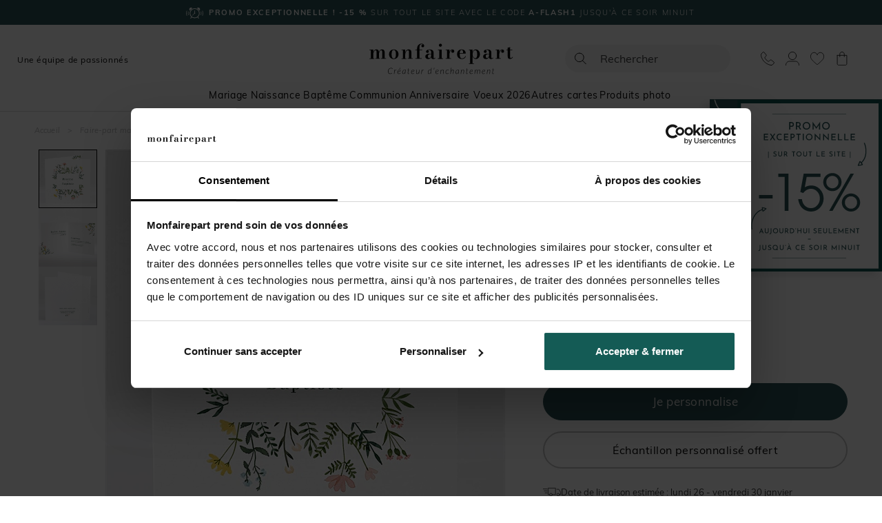

--- FILE ---
content_type: text/html; charset=utf-8
request_url: https://www.monfairepart.com/faire-part-mariage-22923.html
body_size: 194635
content:


<!DOCTYPE html>

<html lang="fr" xml:lang="fr" xmlns:fb="http://www.facebook.com/2008/fbml" xmlns:og="http://opengraphprotocol.org/schema/">

<head prefix="og: http://ogp.me/ns# fb: http://ogp.me/ns/fb# monfairepart: http://ogp.me/ns/fb/monfairepart#"><title>
	Faire-part mariage Encadrés - monFairePart.com
</title>

<meta name="viewport" content="width=device-width,initial-scale=1">
<meta charset="utf-8" />

<meta name="description" lang="fr" content="Voici une élégante composition florale qui encadre vos prénoms de délicatesse pour accompagner votre annonce de noces. Ce modèle de faire-part de mariage à l'am" />
<meta name="robots" content="INDEX,FOLLOW,ALL" />

<meta content="https://www.monfairepart.com" name="identifier-url" />
<meta name="author" content="monfairepart.com" />
<meta content="monfairepart.com" name="copyright" />

<meta property="og:site_name" content="Monfairepart" />
<meta property="fb:app_id" content="2674572842771385" />

<link rel="icon" href="https://www.monfairepart.com/favicon.png" type="image/png" />
<link rel="shortcut icon" href="https://www.monfairepart.com/favicon.svg">

<link rel="dns-prefetch" href="//kxmfp.monfairepart.com" crossorigin>
<link rel="preconnect" href="//kxmfp.monfairepart.com" crossorigin>

<link rel="preload" href="/assets/fonts/muli/muli-v13-latin-regular.woff2" as="font" type="font/woff2" crossorigin="">
<link rel="preload" href="/assets/fonts/bodoni-moda/bodoni-moda-v19-latin-regular.woff2" as="font" type="font/woff2" crossorigin="">

<!-- CSS commun (header, footer, reset, fonts) charge une seule fois -->
<link type="text/css" rel="stylesheet" href="https://www.monfairepart.com/assets/css/styles_common.min.css?200101" media="all" />



<!--[if lt IE 9]>
<script src="//html5shiv.googlecode.com/svn/trunk/html5.js"></script>
<![endif]-->
    
    <script>
        var pageoktoviewpromo = true;

        // GTM
        window.clicook = '';

        window.cliprenom = '';
        window.cliprenom_sha256 = '';

        window.clinom = '';
        window.clinom_sha256 = '';

        window.cliemail = '';
        window.cliemail_sha256 = '';
        window.cliemail_md5 = '';

        window.clitel = '';
        window.clitel_sha256 = '';

        window.clicp = '';
        window.clicp_sha256 = '';

        window.cliville = '';
        window.cliville_sha256 = '';

        window.clipays = '';
        window.clipays_sha256 = '';

        window.clitype = '';

        window.panierData = {"FreeEchantillonHistory":[],"PanierItems":[],"Statistics":{"FreeEchantillon":{"NbReallyFree":0,"NbEchantillonsPayants":0,"NbQuantiteClassique":0,"NbTotalItems":0,"TotalRemise":0,"EligibleLivraisonGratuite":false,"HasEchantillonsDemandesNonGratuits":false},"Livraison":{"NbKiloForLivraison":0,"NbNonEchantillonForLivraison":0,"NbEchantillonForLivraison":0,"NbMediaClipProductForLivraison":0,"NbEmailProductForLivraison":0}}};

        window.cart = {"value":0.0,"items":[]};
        window.gtm_page_category = 'Mariage > Faire-part';
        
        var istest = false;
    </script>

    <!-- Google Tag Manager -->
    <script src="/assets/js/dist/mfp_gtm.min.js?200101"></script>
    <script>
        
    // GTM pour le page view
    var gtm_page_type = 'product';
    var gtm_google_category = 'Faire-part mariage Encadrés';
    var gtm_google_product_ids = ['N46139'];


        gtm_pageview();

        (function (w, d, s, l, i) {
            w[l] = w[l] || []; w[l].push({
                'gtm.start':
                    new Date().getTime(), event: 'gtm.js'
            }); var f = d.getElementsByTagName(s)[0],
                j = d.createElement(s), dl = l != 'dataLayer' ? '&l=' + l : ''; j.async = true; j.src =
                    'https://kxmfp.monfairepart.com/smnndqr5ntz55ax.js?aw=' + i + dl; f.parentNode.insertBefore(j, f);
        })(window, document, 'script', 'dataLayer', 'W6G49KQ');
    </script>
    <!-- End Google Tag Manager -->

    <!-- Doofinder (lazy load) -->
    <!-- Ancien chargement direct : <script src="https://eu1-config.doofinder.com/2.x/51822fef-6c0b-4435-b475-b867c0a31418.js" async></script> -->
    <script>
    (function() {
        var doofinderLoaded = false;
        var doofinderLoading = false;

        function loadDoofinder(callback) {
            if (doofinderLoaded) {
                if (callback) callback();
                return;
            }
            if (doofinderLoading) return;
            doofinderLoading = true;

            var script = document.createElement('script');
            script.src = 'https://eu1-config.doofinder.com/2.x/51822fef-6c0b-4435-b475-b867c0a31418.js';
            script.onload = function() {
                doofinderLoaded = true;
                if (callback) callback();
            };
            document.head.appendChild(script);
        }

        // Utiliser mousedown (se declenche AVANT focus et click)
        document.addEventListener('mousedown', function(e) {
            var trigger = e.target.closest('#lidoofinder, #lidoofinder-sticky, .site-nav__search-btn, .site-header__search, #TbSearch, #TbSearchMob');
            if (trigger && !doofinderLoaded) {
                e.preventDefault();
                e.stopPropagation();

                loadDoofinder(function() {
                    // Une fois Doofinder charge, simuler un clic pour ouvrir la popup
                    setTimeout(function() {
                        trigger.click();
                    }, 300);
                });
            }
        }, true);
    })();
    </script>

    <!-- Clarity tracking code for https://www.monfairepart.com/ -->
    <script>
        (function (c, l, a, r, i, t, y) {
            c[a] = c[a] || function () { (c[a].q = c[a].q || []).push(arguments) };
            t = l.createElement(r); t.async = 1; t.src = "https://www.clarity.ms/tag/" + i + "?ref=bwt";
            y = l.getElementsByTagName(r)[0]; y.parentNode.insertBefore(t, y);
        })(window, document, "clarity", "script", "qyeuu7ir0b");
    </script>

    
    
    
    <link type="text/css" rel="stylesheet" href="/TamponCSS.ashx" />
    <link type="text/css" rel="stylesheet" href="https://www.monfairepart.com/assets/css/styles_fiche.min.css?200101" media="all" />
    <link type="text/css" rel="stylesheet" href="https://www.monfairepart.com/assets/css/library/swiper.min.css" />
    
    <link rel="canonical" href="https://www.monfairepart.com/faire-part-mariage-22923.html" />
    
    <meta property="og:image" content="https://www.monfairepart.com/faire-part/produit/normal/faire-part_22923.jpg" />
    <meta property="og:url" content="https://www.monfairepart.com/faire-part-mariage-22923.html" />
    <meta property="og:title" content="Faire-part mariage Encadrés" />
    <meta property="og:type" content="monfairepart:mariage_fp"/>
    <meta property="og:description" content="Voici une élégante composition florale qui encadre vos prénoms de délicatesse pour accompagner votre annonce de noces. Ce modèle de faire-part de mariage à l'ambiance champêtre est personnalisable au travers de notre outil de création en ligne. Accompagné de notre panel de papiers créatifs ainsi que de notre sélection d'enveloppes de couleur, ce joli faire-part apportera la touche de romantisme à cet événement si particulier !
(Nécessite un timbrage supérieur à 20 g.)" />
</head>

<body id="BODY">
    <noscript><iframe src="https://kxmfp.monfairepart.com/ns.html?id=W6G49KQ" height="0" width="0" style="display: none; visibility: hidden"></iframe></noscript>

    


    <form method="post" action="/faire-part-mariage-22923.html" id="form1">
<div class="aspNetHidden">
<input type="hidden" name="__EVENTTARGET" id="__EVENTTARGET" value="" />
<input type="hidden" name="__EVENTARGUMENT" id="__EVENTARGUMENT" value="" />
<input type="hidden" name="__VIEWSTATE" id="__VIEWSTATE" value="MHjcxPanftOx2KZeOd+XVi1bOcyepWzKWWtCdZFHFScYzPcgglxBqdQ/Dx3/Ayu6RRxEg8nIZPLgdJleeG+TrYU0mEiiIH8yWFlrbBFdTGnzkWlsmYG4RdoIjKbt2q4m3/Hw5zA34Skuctr79IIKRUhxplwIN5vRHK3DElzEiben+Aox4Qx6cF7s5lcxu08DZghZsIKk+CVMaPB/qQmopw6IorWQyd9KveJARz+EVQC31C4/Su52IFdu+s9C6/eB5XOOUjvWqAjzA2gp1D8QkqP0MdQ+K/eBac8O04BOOnF5KdCBxlXPL70DJcTh7WEEhiJ74r0MV2inJW+sLFNxFTXicceCr8lzF6kvVbQv8k9QPLmcUhR6iao+9D065CzFPGSoQFHtquCA2NJv+dTulqCQfVYz9+Mqfxd6dLkN2OX45CNve65YqlXk8tmReVdSnnjiq6u+GHajK/mpD1rDlR0bfTZ6d1XiyjTaOS0aLT8qNFJHSPtXP0U+gQ7BLUWNRvF+FDAM1RHGbK+dPAIDeU3Zz0Fm/9BTR+7PXVh8anpySzVuUez2gqkTU2Rf6boJ5haJ0HNE/f4WuNHvv73sIXMCeDHHR6wMbqD0bhm/1WCwBJ+iEgsqUdBJoNeyXymnioOI9k5GeNinq447C7q11tUgM/ODQ8OLBDkxl+ml2TEYQMrEieyBexdACu7eo+RWs5tm9fOGQ4liOZSWhH4+UCvY/ykvdoX55K9td4JRCaj9Iy8O1aJT02pTXWwVJTXg21ZQ44h6IHXguUZEscYi9VxfTRjfx8qLY99bl4nMhdS5FJYs3c92LdGpmBn9WUn3tUVohQOsYLC5mdPqCfZPZNkNCdwtpmcGupV43Ng80BqChF/tWuE3wHOusnlWGrNrxN4hTBsX4n+A+tJfWGidDXTje2Lk50u8V0nFQhIb0grNSysRK0zk4fS04NYcy/INA7LTlQ8KxWqsxA405JUVU+642Zfw6l2t+4izJxCAb8JeeYMTR5jX/uKdaqSfc5iwV3lGkZePNJ6jrYkrAQuGETaMA5FrYR/2r+kGsfaHD1inIJljrwRb2HwgvSoO8vtaW3tM3mOIEbHXiZIy2NJQxXIHQFrevRrCGSkxJJsCnhDhR0qiH34uy/Ry+mRdygEIx6K9+p6UVL79LVL6N9VVg+Ljfh1L6aqinXMouAsKIM6irIFTpeFVTgJBYz+Mm6C9GW7Rw9mGnRHkYmtvGY7CMJZkPq+36zR8zJFnZNz04LaAw22+uHKKQ0ah6hBU6v753zVJSKjOvtIKsHDz9kuLgHo5iI2oVZABCNnAlOJMPDRSuuv/uDI/YZ6J3eDwCwwt14gU+bP5nFJWIh1N9oLfO1TTRYSjrO/Qpysa688sVVjSCLIQ2/D9UfUy+nSlAg4VOn4qvXuHss4p7AxiPD48Pw8cftpX3H77lNmDQCA1ZzH+heWAL5nqa2dG/XH/ZobPo95Upw4FG43NbZ4vFqhdmMp1oSBZp8jyrND/euz6XIZdwyi11+cDvdXFCpZcaVFOitC/5h5BzhCBJWvkw/Jij9KYeObe14ceZ2cV6KgqAnp0EDQXQduRbqXFKHjEJFKq3BBmQzujeYDIoxaGDDd2Ud6/b76afM/J0L7L8DRCeJtKFvvbqTO5IjiQXNiImY3ix5+udW2YzapwISRYdtmXAIHslZXFjyXzgw0lUqyF8nzLZB4AMGGwfmGvP++fqUDLGkOiRryp6JqWp8dOPq9k2QNM7PkKfyFOTwtAjDZU5EyJrnU1cG7rpAYI8PwtzORfH2l+nXsuYMpOZl7UsDH/i6LYmxu8sXm5hD47uUL7A2h3lbkffikBP1KXMxRpVaHNbQwB0QHDxwkwKisJKhUndqzRJDtE1y5/Fxdu/1N6oDNeE6u7jB2ZZkmGwMIfYThObajNC82IXwCKpZWtLkEsJMto8rAZfJh0bZTZ3PrMjP1YrGNEQ/0apUFjxbUU/uvzZ/ntJKSXw9r/7IfQ9gPjgjqi698UdxLYp3nJooFEVPQHT++QWaB2SUTgNztBYilYc6GWIY6G6of7KFc8CAtHz+DvgXnRvRTMJLV7D5Jyc2bhHoTQaiE8se/1zTWyScNP0aH1s/DVv5IItSNdFgHZdT2Z6jrNGg0ogi8uMFBn0BKi2GkRpoVOPEGWlcibYogXfTv5Knhr/yy402BNj7ufM7gHfAyWuP81G0s9WXL2jePWHQx4LsoW3dRYtnTW/lDePrFelypTUpHgJJPlQafeSyCT1nk7UT59ynMMcnXeDmGhiGBSRZsOHdpHygbiQK3RAgtUcJPp5LXAnhaKC03VGb2HseK26nLQ/SgWvNKh28YLI8hDZnGFRLFZBpy72Z2WW1E/OdN8rFodQqEf8brIUX2Zfp9IfBUcIv9dG+3e9bW/gpCZNqxYUcer9YEpfqsQCFq11bqZJI1cuu3tW7cj0p1oa6vgzq2G7Tv6bzX8fTSJqRyuEYySEIEY+aoPBQAe5VSV+KDyWy1aSSlU3giRL9tEgQne02LeFanzkqgkb8xTGyVIoOwWHFRcQhUfiVCO32cz4shPVN0cGeKzzzC9QP0E3dhsLvem6PhwwGkRpumY7/SeVKzTbzSQDt2Wvb4VPKzgM4GRxUy5m9hTN8f17KvR4rmO2rsQ0pQigAapKOwAYIg6PLEyBsnoFNrZNwsoGnN5n3HC+9g1NPzBxuAAos9Bwzq5CQL9EtkPxmolkvYFHCLCquinlDt+/KyYucG9zWr7PAn7UiS/eGJGBLZqgr5ZBLtbRbUINsyO18q7yMhfAzdK4Z4WNY4h6rg/ZdVdMshRxx+MnSB8/jWRu89mJBrATZILaAj433ljAY9+C1/[base64]/+UzNSEHP9QR+F+uUZ7Fs+zCIDSxOouj7H3+YCQT3khDqFdJPE+lqkNTbJ+2AZog7rJLEPk6rI/FjQ1+ZFCWVen0e1SMYI2ajh4yk9PJuJtovAA0a15sgSMx11cEsGFMF0q3B/PAhP4jFyRu4Ic3GM2SHRLGxJ/68gp2pgnXOWdWba7yiWm/TwXqvaILt9F14L9IZHyPoqIYCez7jC1H1cIGmVOeRcnXWWiTMLU5wdzAHa6H/Th7aREb2G0kN0R9j3tsxXmV0kWJqkcq0b1akGPzZuX/e6hCyLIMORA+F4WhqtlBC4S3xlsvynIUfkBCg+XyGafRRE7dl6HqFytEiKKp2HRmTOyGySW8+961L6f7x/SjHnsNX8aicsbg4bhQwPNYZxuNhazSK/Z0eZ9eshi9cDrDjKVbwuLU8aDL4i/ORkcsrL4MNBvbSH0sQqgKnFX4svJzlFCxmiMksCUWklTDOBrlC8H+XGxFYLD4lRNkpVPVDhYcnkJGvaafI6OmY9jEAdhMbQdvqi35fqRXfz3APloZr1OFY+8gp7BhwBo4eOGsT/9bU8veoez1CKR6vJT/lMXOsUJLiE2zrXgqWN3e3cSfivVC6ofMt/dCz18KxA+/ZVjg6yce+JO9a3va0ctWlM8XViKAfCLE7DFRrYTJ/cEdNQ/U668pQm4hLeeBn7TYCBWIxRflAb97b7XtoYSsUvYNdLdimN99hzf3vFYywQZckVaYEm/Q0fCekDOETOxKwk5UXz55lzbS+WwToRF/[base64]/7yE3gaqiKmzdNrZhjSPcgTfZDip+CGVbYSKKbh8faRdErtC4GnVcEDcHPNydLrt2/gsj6yvtzFYL00nJjEfjq4mTXmU6kbIidQeaXK6XmLnS+KTYt9eha0kD7PSXnwfK/G36hnxVUFPILhEfX1iJOfllejAtUB1jmGOPncE4hr7zjui/4UUmRilUEi6SI4LVcAIlcsbT8g0OGQEeD7h70Ys3RsE0XUBDF/UIT3Tf3xXJUYU00HZDLzdbdC/WSv3xhe2UWtcIODgGJNjVIsgqgZzkKGZGmxHgY01SUDNapMdUoExOsM7TtI1b2TqjuHKnQfion7RlDhUIEF2xHM2mHnEA08b2Eh+6+1dQ3PwwlKCdKhI7vvaDSQ31wuxMXp6SjTopDGUAZhm8w/HePSU6PNlGFrRmLmSmF7qHlWlZlSOeCc4iRvfwEMBVvyDWMS7NYGTIQq3O8Wr4mqPQR2bi+WIBLY5SWXAodJLDpd/BLgDP7OvDqTKHkqZ3RajtZoTqC0QedSzsp/leXUmNSABjtQcvjDViGyzE4ZZqjZS+1fYTF3J82uvl16R3+3pQSqBTvVtY56INKe+gxa7F/EVEeBMnBMsrILLMHt/olkMUta5Sq3T9i5a4X7usHdYSIsWMirzKvdllkOQNIZ89hHOWAsPQWz/DZ8tcgYhWlpi0Xo5tO4sjNtyel/XDu6gUFBAWc+ganIM46xsyoA6stAGA721WnQ0SeTCqRlD4fvoRV0KkGjIFrjY9zy7rFdyKnEUs4WkAZlmX2Gi4RrXdFsscENQEa6DrKDd3/p9sjtUxs+eOBT4v0ppNDeXmtESdV+UfRcDUfrP7iiY8IuQmYFMuheDR7mtU9WhoC7cno4ETczCJK2b9WmF997t4WYs7NEnaLUIfUcg3cTJhm/54Sj4lWJi+ar5hq56jW0v3tUwM+bbsVN0yGp4a12AOAssLQ/QBINokf61vxaWYhRrWhyPAwapkCgsUwqBTzubglxj8A+eOTwgt8aZVRGJcm9G84q07mMiZzGN4AZECAc21aFBVVWoEUsrgy5PjY4fclRQIO+Iq/EPo0UV6RP26QQ/xzLVXxde8Po1fo3WDexgvP6Cb5H9gLvYukT5/Wvp4WT67/oplhbsDQWjWHJMDqJTXCUwFER6itgoRZfvu7JAvJNXPiMIBIDnLuGDEaVHdCRi83F65kZH4pB8Qv00lGaVHgBC2aK48ZGParzajCwi92Ap8V+wLkgCnzP0mdLbwZcUZuTh8NLcORJeq/vp4Ood0FLIzfk91vUfgKK7pg3M0B8arDEOkvQOzOEOuhFSchv+1b9AXXvggYcs2MzFw20tvlPDT6ZcIfBnJsP1K1scAfkO9Yhk4rnsWrkNHW06EF2JFAiLusRn4kOxTZbGXw5ElYTHn+V5Mf8NEEH6c7yiOJhgeoYir+yPiWY5fKhyBMw0B8s7hku9U/vdBBCIA1QMLwNPvLoZaaTuJVN/vICMfRoJ+CwpirC81XDElMNr7Hwf2eimXkT6zicEqeuP2jhI5JmI4YIrT8kAcnMxWLmDyfQeMDGPbSu9TD59RAaTI5nnSk75zZ6CElL8eF/le4MXyviqv0D+pvmcASxbyctxL5w4TdhDnKd2mfmKwmChbpoQpi+CYLPuM2NGKv4DXsdW/mfQEzsdpTHCxCpl74Qnhr9ce0DFVYUZgEsGGGpwOxft4XvHOJRR60NWm/u83Tjg+lNvqOB/e24g2cCBwUnB4RFsmv1WuVQHkeC7ZpAKSu7dUaGK05/+W2g2vkOdKO0lyfbEiIvk37BVujO9rDYUa7dO42KxrHVvPD1HXisnk8Pik5JIIg+mLzx4TK8XU/OmM7pucZxXYGp63kCb6MOKfTQSevW2rPirmxT872q5Db/Va4syjzXQyLj8tHs7cr5U1KB40it3MxGSBHyq24x2t2ImIF7gc0QJ2slayifUS7KY2xcJM1/6MixX5NwI5eGgTGw50oB+6yY0pHndtzP4yqrZQEmzyXa+6T5cV/SYBZIOkonmCg3fwlolQuCv7ddMUj28qX6SwYqDoIUCmABWBSj8swdjqNo3UOOuMmF753z4YK/5/kZwnEzj8DWW6KS7+HyE+6U634BDVP7YtHwdOkITPM3N+rH4Y3WjipYLVN+Z1z+pgEETDDxL3D4mEseQtSQxV/pLnhj20jDBl7agvZU7YKvQiPGJD7tNB5qxRa/3XhUWOUF5YUo31xS2IFXTkQfXv5pQEPI0tiyC1niSiTzcyU/qkp9oMGDNyuJnrd6Xa2GfMQAYtZDMjv+qBT0XeuayLVhe2rx6WtDzYFnwOSmAL1ZkE+8QbGq4+IGrl78N5t0Q5wZUuIKGBegOIzdm/hhK5AlMzKYPqIfIM1AVP82XERTWZjEbnl9Uu6oCgqq8+jYxr+s9vvWzOZZCfzVLyoucAz87izClBQkVPmWM+YlBYgnuOPQhVKOvCjLjLgu0vIaoVpno4g9d3x0lgmFRZoshWurhT9ct4B/MCMdObV00wkbPZF2JeUwamU9IQXhUpACV52fh6a7Yx58rEuYAqkd85ZOdJ5lHuqLipIynfLtIGDHuStk1+xqublwvCsMBp41dyHn9kWnIdUOEsa+Mzd0ybPrEF3hcUu1ch8kdJfnQyqTPmKlY/iq/PHkdJKIbwBResHtWUjCcudnMkmMe+MFdXCRwrTwt/A55Z6C5Fot2TRdnEXNN8SVtIjGw2N82C2Zi/IPQxcLpydCRegKXiVdpyNPsbCw2XBXAxUJjeNR1GK+a97iOU4RIe6LnfG7eIZIcYson5cJ/bL7OD+UudTe2BCudznnejLQZ5m5+4OUzZygl1lH0W0GWoULlpum/AY+dHWTu0kVkPftYgJ/xkKCPR7kVFKGonPLe1XESTiWrsCSDjB72k4kxp7MXOXBTPDi33S7Vww8PB/lH9tX3pwRbfebUK5CwiutxXUkXE/W2zwgCQiSvScEn5+4gXpjLrhjmeH+QYoeercsoeT4VhYeivVumvMwHHqcrKwNOdGDOeIqdwwb4pOuys2XdACIYNXxAuw82hmmvQgJI3jxUkZ/sz3BVhmKCUkPPITIWedfwFaVmDiE/[base64]/PtJBpJH1VbEOHwgDo9MOmMMUWdgzVIrOOHrJrfDmyh+VafYNeoju8Nd6hJ1HFeadUEQAXuV/TdKnsqtgSYqnmCwFhReFjZDk2XMiK6DHwrhSFHmndyV53UojP8VHzZRGVJEpvH9g/Wfpahf8ZULKgVdT7+gFLFhy9l3wiO6Y1XcdmW8pshDbkrZJDSdrXwWXJ7TdHe9NxU9AhC3jpgPSEpLMnGxXikeb/lktJoKxjJrtuOWHo8+/jXzLfjgnjjlnEn61IEb6m/40tdzg66OPfKcr5MGtfPOq2X1dckxx0l4nTKo1qu1u3Kk6CtSl0yKOspzZ5vXnsuDjQik9u38HQ/jPpj11BuoQ3rVYc8BvWN6COmHYixDaeiLbbxrOfcGL65RGXqOG/nEv2Kvbe3Zy2gu4F9JPTqjpirjzGY2tQG6/OenSGdGdPm+zHJt6Ck2P6eVhO+RXzmJoi2lK+/ikKrI2XTkjbtklp3ShB9WH0NfTxNUnFig/0by//eZj5OOPvhxfdE2BRLdVzEAhvOQCfJqp65r7MfII7vV4Q0l+K9Zu0LUItJm1jUgqt3G6/PYeo7r5ve1co2iPt0EmlKOFhjUHSw72wp3fMxj9TMlblHv87BzCorKB7KR9vW9C3UbSdtYG47DG1Ud25kVGvyfoR4nvGIdiqCLIVcubrf1Xu6gVWnjP/GRAC8coXeYuLo8vlOo9ltqxC3bO69Y/[base64]/EZJyWsUjTo/Hf/4EIJ3vztCzgbik8IQ3sBIdwBFNsmyp1B22M9uVw9sD+3zPewh5D1ytnU3kT6i4R9On9Hhe+Wic2itGxX3E39imKaiUzG3ikIV7X3cZCEcLV3X2nWZyh87ZeKkbkl0DfMo/nM69ODJ4gSixo6PHM/JBtEj72qKg8VxGgF11BOJhmpB05gSB+3cuMXQfp+7wX+jrCyA55T3HY7SRJ8L5yYVW6AHMUycGapqfDpUivZ7D9WuQq/mgdMgNxawN4ifgfh6LnbSoYYu1zGyt197qk7lUfC36jGlpbdcYyBT5bApCZmpHDET7PC2zwpzDgXOYaV2PkIX12U2vvHReilbAn7h5jHGVPOMXYVA5xZyQ8uwrNYbeR9fz4FqLK+eP5qZfEqukoP53fhWY8OzMu46v4W3FCDyLXJeZoqGfXoBDyyLyzkr5LZAzpb/vu2HgM0LgTu4Iwu+MPjqHs+pNCT0WqLGRDF15eKzZOCjJ+TXJUKG7FIlnQ2DOyyWJJY0iUtvhYuFfFfJQIEEMUWv20rfvpfnSpOd39zW8u8TQ8QON1lMdJvrrwmFfPgbFoSs7Dx95WPm8Adqw71+Kg0cEreUBACCITtN1Pd5/9pLLsLfOW9rhuAdPRTFMZmRLU+lsn3qAKqJaiBE8R0Crjcglt2K6WJh4ufBQZg+Z/y9gTMxmGY1FuaEYB4WtaP/qD1HojBFY2H5OtkgXHj+gL+YPWZzFIvpe+vFEEwGEY00TN9oWI0pu0435uiLPIYZJKn7qS8d3akQ9ceDOrT5MWtUA/teS2YIbrpVRbf8N9VR1AvklLUYcQYgDJKERUHuVFL0m3ioGhpLuK7s6doaOrFgOez1WqbMvzuyeiAL4iglZn10woPJgXn7/M8Xb7yalD24Dw5wbeEf832eMKAef9Lf3cLB/wk0anrRdOrVtg2GS2/Lo6pqtFThouaQnApMk0p/2zvlFLq29TKNLWcxGrVSNdG8u8bZoc+uFOTXS0F478zzdtc1FWkv505wZCMY4xHtBnISejyogBRtX6sHgcj2Xazhx1e/v3GagVvF/kA6bDe99rReP9dplvPMZOL8cI4SEtSzoFS06T9kEMEtwua9ZciqSNf0NnkA4XG2aeDKDx7st4/ofIy7UhyvL48vMh1AGm8SZlcomXhJejHcy88qZyCchzD4r/QhOARqfCHEVxggp3qQONzp+LoowfVothtnMliOhu0fXBzwNuXvYGKOdt4ElZNoW2n/2AYh+YraKfaFzik+okfqs/35WPzzhX5DVwd4U8zT4XUlWTDm94zU6qc9ynZgxRxgMJKp3kaWBd7CLtS4wPjMDG7xsZZPDWObprXvTG8W4Fbe7cHW6bdki5lD6TlEtTJrLJ00qPj5wSzb6JiOx2ijD6uJHrPKJuWuoE/pkNiui95SOJJmENgSOuy2Mq/JXufYG8PCbRBiC6Ri5+qwsBsW/wszeNEUSISyxDGCg7gl1DpeqZTShs1cpwc5biSlUZ6JtAeqWTC8BYVmM05TZAUTvueQRIZbwtnbt3krVYHFDJsEWTn1N291TK+dd8Xi8F79F/bi1yI4nHue3a9sdYrxD3CdaS4/CJ48ntJjlJ0iOard4Q7yQO7XvOHpYwQyaWSRKc+jaNIUzdwkL1CpaMdSym1HnPAgRhYCqReXN7graDQddVtGpkSFJ8T9mLER+7+4nIIw1qpZupu7sMeoWcYHWzt+0kSMF/nO03xWKjE8U24+VI26efh2JbdxAumw+flgfzVUEY/nYRUe99/OEPpPuXKPnRbVY04FqoQ2jNPeWgXhuBo5A9AGg2ZWKUzllU8zDu7ImSnXzWjsF6oPeo1XMdN4kk8NtpR3Eewv8tLfHrgyQhmZZCjs7bUusNiAhw1JpGQ/[base64]/gptHDz+Svcp8kLx2MoctQ35QwyXnJBR6mSWqSNV36YhOdECRIPoNGVeFzPPhuGRHc96J1LS4PXj2WuCTPSCBezu96xhj3BDZp1EP7LNDwTO+o0oxUVHbzwou2PQGN/V7a0Xco2O0HeNB0pN1DoPkKafTE+IO5JKPJVFeiuDCV21ldSPEYzgIclVFo63G7D1XpPY2MrCgEVVs134gvvHzq77plmdEDLgLwtqAX/p0vF88AQCMF3xzUVa4Oankw77+FEYzK8DicYd7MUHmECIA9136nfRgVXC67JqZSeiETENXUVPGzjxiWbq5Phjt7FS5fkBubNpj/49nEJVuHSFLa2rXmpQv8hJIBSvKN1wIGhvMJCJa0K+eTUwPFVZTfrm7ln1h9v+qM27oUk+VUoLTZJdHBJVLxGHvBvTXSecoLBQqYd1aZDMpfw3HSe4gFN8KHXcZ8qbLBnVSIdyKp/nxawxnwG5Cx8KOcXFao9OyORF0gB1owg+ISiE+w2oj7oZFKTR0620Z5UkAdT6w4dt+x+/HOIa43wvTtVzpMUzRQwimmoWhqTJS/c1naOsT7TnX+wVVA1Nc1mp0NGbz6O5hTC0qEG2Ymeap7xhC2P4zZkV7MN5obymfUZTNfwaPDEJFzpg8SgtK0tM1vnrxw4r/rPX1cOKlEQPOFKdTvnYDZE/8ErNeQ0NfSWBhWxqEZXSIMGaItKGp6mAItAEc2OAOFa0bWJAv6P16Iu2/qPSzXx3UJWSZeMZod56J0jhZcrf9LLpSPmG+Hx0sqp3yBLGpDlVlKZYHl6PJdRfWSfLiZhnamTE5L5LSSFETW0elPQsGpR7ZEGi55dRxyg6rVlImPrO2VfrmrR47LZ+UseRftLNOPj5oe0WGx9EBib6NG/ZYwRsgkbo15befqQY+jZYP7oXH6LiCW8P4ouF6vJAEWxGJbyQrPtMAC3qLLosI5kFFVofveyYMmGGo3RZi82kwYDRjh7I3l08vcGttgE8+CTXrJyG3Z6uYeZ1Z1hCaGHJl8A9HmD0B6jwxTawPgaTXjKW5YIGjpPWcGr2axwKH5MPqIbdYDa4moN/yMUMLzh7QrM54HGfhzA/oG5+tiRF1J25rMNIChi9b40EcSkB16kXRw+6RgouUvQDtmdUAvq8TufzcGUb5b2gbPhnrrdiyg/hUYprO91C2c+nP2YaOMsHBarrqMi4aX0iqMni20H6a9ndNKAZJ5FMG3cwZO95VFJH09S2nUi1LVL7YcKGqWfKdCCZ0vh9m/R2ZGF4nUog48KWjZk3g0j/w0ra3axhCKCNs5YxkkSLhDuUMP5ldxZ8+ImGlq7MtIhYFfpP+EjAZdt1IoouRuMBV1bQkIIkXXlgB36H6MJYlNSlN14a8m15DD6aoY1yqE6B9XODyag/ezJeuf0+gycfNXOu1ZiBS6S1+JoQQ4hJ1NrPd6UgwVLc4/vyThTTRN0Po1Yg92xSUpT09WjtNOumEvGRnPz6Bg/ImsGLrl1Vvdb4ME9knMlpv01f7SR0e/790jgMWVsbmAM0Nv8Dn7+iBZpp5SVNKxB5iWoHgrsZ222z1wqoOG3v8qNY085DQk7wZfsQOz0q9scM7hLwilbQlD1CMPvPfwbzoobEGuuqjFFeiQf8q5wDc/RJc2c+Vzj3tQxn/86YqX31bXQVSJ2bdMaOAu94CdP/[base64]/dQWlSVd2HJj0K75ojj/WTRXJK51wvNxN4KztEKj2N/v/o/63TxHPZh5/yLvZaZcyW8KmObg9ekvW3/ChI236eHguA3ZAh402qbX/ro8RNLlurmv67Nhuy1TMxXc7bZ7ZqClfnt9bUHpbhBxUr5bez0gx2PSTrWrpGU5U7NrfwfQ3V7KpSdDaWkFHR3BmKbnFT1kI/Xl+RSpqhjPDqTo/u8u/LoRbqJ4o5EZ7V7g1/SengBQOeooaJNOSEnDgCdta+HHhnNtOp2XI2dwzhTMVBI2SAkdtS/aT3CnimZko+jpo586znRkMZCmoTph19n9HNpqyV8RPhYGGcOYAOe6M4oiwmFURu0iumVsX+JaiqoD57/Nl0CQgSAno4+jlyZsCzEFZiTN+gTmIDaJ5lyJVaBP312GCzITc6v1ExKOMtArrCrhC6yDrC+PHfbcZNxQX9/dJ3d9qvgptkbL8V/jiH3ahIoKe4o2yvH/K52j6JS7XG34PUKMlfHqyLRk6lHwAQygkEqjvQATGslIYbkcW9hrL5AHIWmxOjBiOJAetNcHq6eFk4gZADnrzwJwZ86g/2m9d9ioM5k4Rh2vtdRURYq4Pos43zJUC18SFLT2KvQ/HTdfv+lJXdT6Fg673tgu1Y5PatiKOrCk40t9acV3SaxJ2HftsHBBzQfJ3OBEI863uChWfY9P3sEE0zX8PxKUZlNeSTgSdOhooHI/lPbxitxLKB8wXy/aFZzltJBa4firl8yXptcvGMyU5ldCQrRab/4PfD6/4DxdUuUS8/SYENhFJTbvTMXa5FoI2np3CJ1u7zfqvqMGzCDpyyc7ZunLRD727AH1cI1A9NTFgGcgBFGoUMjM/+HSMsqXCK2BAwoVIUc2OawhSxifpVgD2wtHxXpiYLN8BpodpoY31ZXfPO489FH7MMTAFAG4T7ScmlhkDO/XV1seoBOTdYEBJoAPJ+GaBFz3JrSsYiG0rwWJlF8iCLavsAuQ/kc+wLKFWaM3niSR314P2UoytkjCrH6Dv4hzgsSvTBTxs2sgPoyGjEzWlLnZ9T27VV2G+arAqzkKUd3n4MV+XsvizYY43pnnB2V3pTmUea8SpHY4BogWKpt2+xcy6kmQTzoeeU7vD0PaaLRtUOk2XNZJoAdbtZv4YK66h8wqKaBwvBX3LmlutsXfFh/MGLmnrxqNMmUbqEyY8hNz7np5Hb7LAazymzP62H2YZ7SAxPvlKBjD52duBEA9uvgqnC/XG5+WHfSUEuHHmnDIEpFVwYJpGZDrxDh2YhpglCcOWorKINUt3gjjgC5s0AZStw+epXX1buI9MMiYbt+6uxGRg6jrga8xfLvlkN5mohiqD5/d7VKBIHiEV1temVqmS6EsHBhwtt2BYghvm/G+Sx+gJVDejyr/2gF+v+hb0t0TCkZp0gcsXFLd10e3mVaCEtLndI5rQxCXS0J2HJC+veySPX89yKXshL+w8vXCwT7HE3gnh1pbHLKr27b1jV/ClaB2lW1XL4SBMY+MqW9Ydgc3wsN9C6qRGkfkEzKiAdDF6/S+vmEeuyokkd6ug9+CwN8R2z5EIRHlTN4/tA+8SV4gynPHjJhnT2Y2zqAfBnixHgvgq0Yc9cLpOdvgisOyKF8zWNAVdgUr+HwvkGF/ALPn5SrkQccF1jNDX6dlQ8SXDidcm7MMYiew+TsM2sgTQkAeig6BVXz/NADtWLKRtVnO8cdm/C+LxtkLQubCdRU9luWexJJLwrmomish3SepAopRULnzWqeCQ6IEzNVZt8MyWbirNkaNPbV4MzbteM7z5ArhDSfPpsRVvIxl3X184NpcTNylMAdOrZX86CgblHgM4eneJ4JoN77qbeV7TsChgCy0gF+91WZFv3B14GNesS3HONvleqHlUQJK8pT/5bQqq4UEHB3LxZhwKubE16+6cvOL6dQHk2DeXiaXGUF054QguQfe0QGLbUO6ObnRNavZWsOqckN2scPE40UQtTA6nYEDaiYfEWT2zEO53c0kIjROlGilwolzX/Y5xamvqrnPi2fUuTlWwblM4843KvV/7ScTm+FHnkM2OFEAA6yhFguWEQv3xivG5teWhkbzl5UE68MRNY/[base64]/8FQvGgJUjzxkjaMSW8TtCnV6LiaDEflgUbLjdDUhyDBeERRW6SofVPkAIQdCEt3hOCS+eVKDB69hrEFsiMHP82NNpy2y4Ck53NME39x4p81mNw/RHReaPzDawY7ZtWD2idFOfZGTqwIUqbPmlHKjGtPrfoZ6TunHK3E5pRILURMgKNyBGwwQiUyC75t1lslH2NGGAcjUwN+gROicy23fnOgO0jfDUmAU3zoFecc4dVlh1SdGZpWoZxmDbmNC/MprZDrzpVW6rH3z5PMRX/ZMjGI8y3BQW50BgbFdu0EkMMdyxL6lDUpjChfX0WfHAzD81mU3TVvhAnDlCKDAdmdOO8MejRY8/[base64]/[base64]/hUoX7KJePlu+m/rYriubKzk7EbupB2S7dl1jXwdUUvl1SuBokrp2b3crPHsnO8ASbBrQ/atoVfKr3nooq1Ic8CLaeRmAd0cJKXI1C0OFrRk4xqXVbGgWarAV7g1wL0GZ6Kg1Z7bHDkyuD5/EraJKI6AlZGa9veE5k3CNpiBVsakzbb8pWe2CdR2aEE8oBwhdbzvEjHEOFkYWfT3iQQVY3LUy+DhLnVPhgK4Xm9xeOZoWu8nTj1evTYkyzC0QG9pBLjqvVeFTuicB/EFW4/D9S4zhW9Ay2Cs/9q0lfil3QLWqj4/[base64]/lU01EMXJypCkXzLDwuxitwYtq4cTDSZGogGABRqFOM7rD7jk4fndYoYO51GybwmimJSlukZJFiNukh0Ss3MyMICTsQ1OlbT90ERPnlI4tsgXsb9kUfGkZmBVd1uCf63z0cSJN0PcLJ5F5DmCTdHc+uZT7PWX1BZ3cgpOCWtdqgJw42B4ugH3Hs9SxkcGOB7pSypF3/VjIdFygBhnYro0FgAA44oL7BSH3JNHwnBjPLFAnlU6s7HIa9AD/N+4wshJsP0w+5bgEOXpbdDtKvevgx8wIoyiIZ6YmH7naG74iTRLVyoyVXggf/vYWPbRAVtkM4jFxM366n0Rp/gtff+ZwjPh/ZYnnUHfwIvDg3pTVd8BJUpMT5Pq1gswRrbJ5zhbCAzA5R4CTHmNyGxJg9XbMzWrpTxJfUlceSKANkznB1SP6OvPrWCw797xSvIAWnnBVAELWKK2W//yqzGD0jO1YYxHSeebfKICYON5QLR3unaU0btccy6hYM3Yw19wHRwiMiWV/c8Ueka2ptVzHdl36Iz14GPZhajVrMKOqjsxdtUdXDglWE8o+25Y/UvtPRgVcx1fO7XUtsRXxUsB1wPe76Cd5oPN9/9AMU/kqF6zNwv+KbV2t9H5feogYBYQwjF9uW84UoO85lDdDBME+Mb3Bzbin4MT/w8DAOlJYSBjItjH+DPTuf9CzwsKwSTq7SBhn2CfRQiLQ2QUcOwrEYlAcJHQk+rNw9N4TOgqYKzjsSDQXTK58TMXML3zqpVotdGOn1GaDh7AShTf7nyYiX87CvjfObqgWk0c8DQY0wOebUW0GpaazRnyOyV6sFJmwWhB2StLGnM+V6jnwl5L//O3dnIBQ+MlutmEcPsFA/BxmrRZ2GBdwyuMD5EhSrc9aopvB/ogK221rSFQDWYryd1OfQS2g/MRj1NyMCM+ls/jkrshV7iwYM3nL+1dWCDwX1ScK1Ik3DPne3JrzAYbnO8qqdpEOMtvxHvZYYiEPbgKvV7T+EO64dKWfdbgM0qB7xmEbU606wuFmJjDGw/raf4y6zUH/Pk6xDb/eXa7TLkBrbM7sGQ1JuIatEhKD/3y1MJ39i1m1iYjSFDor4++5yATMnnzI92LNMOcs94dJNcIHni4jsP8yVU60yAwL/BSs+UCOZBqWWkYZFSB0Fsvri38GuUbEg+P0RE5Y1LkuYtoyZp9FiVjAcaN3I3b403oucPetcfOyK/AYCPxF1+E3JntngqUdGoTysOT2BgK8gpTJMDky3LxZ8oM/n9eBNdi4iscsqSKebEK0l9dgtwsWY1USWhFInIUXmEub7zEyD/gKMuvRammryvswwXH1L9m0VuMV+yxSZqyKdY+u6j/0E/qongo+nNvMxTT9Uq+hnhd2aYaKCjAzqs9d8tewdQWsPs1dK0cxInq2Hxo7SkYbBsGqe+ac2CmHXO0OfdzUMy4+sFiJsCpMmfQ/qatjboh8fk/fmHXTQ/mYhoUhQTk/POZQPNpjmORiuMDP7voEmddE8H/ez+VFw16JN0LNOs1uOewWPZA3vrI2FhVh/4wn+UKthNqthF/Kaexv81iGlFt4clslruGcNEvCNItv7fkwQ0lsk7J8AXundpyRmGUvDLroLLO/v03eil9KTkanZlqTHFSPKliF1WhCyAJ2QIJxyLMKyThhVYNrYfweuwmsgGw/1lc9q00+zCekC3bZu55qnCX53FVrGW4frn0Die1ivkCcbvRNhOrowNJ/oNIaUYd/42w9x/S+0IuJkf0SvlUY187B1UDkivV2MbZlisGFo3qaAGEWJVsptw3Za/5T16jFTJmBo7VMKmZ2cqJn0qLk5nx1ASSKXAyqjWQfQju9s7gAIWE+3trdCCKO1dE0vd3sL44t4lpvZ0aepQYbvNRG1EvLPD7xpSIOwVHDLHAIQ7DjUL42XBecKCZaI+mvOX52Fn4oGuqtEYcHgPMsutH/FtScY5/SXpbWAD9TF296QC/JUgYTMISWUs3EcQy9QORkJC0CIksj0skFm/4R80O9R3g9H7NK8KZ08cZKf6b1TfRn5+Q56xLy9ddj+DoYfX95Xlla5IQIcGChmM9r98846gbAEhmVVv5qJjmFQ2nVrnLOFWO/WVy9fbZ6piF7tZt64DPX5XJSZog9/BJ7RJRQ1TXOVjaeBig5mdua6xPHs9Dy60wJGuOpZMruXiW0zGcLkSIc1N9f6bbOxT6l4972PASCFGQpw31/ajnv4HhtTJJ5enqm1Ff9i1kI4yMqtOLmD0WIc/pKU0YA0mevO1Yj3dQwcLh28zhuoIHhOo2ELiH3wWdhOWDWo1c/FiEKc50NQ8rdQIwLLe7KV2KSKkCTcgeV43ye7OrnZ2VdPzoZjHrApWIG5pcHDNbaky8PmV1DlXNFW7p3cshOCdLpzg8a6fsTcqrF0NvCpl6eTfGrQnhbC2eiwxk2L7t7IVsevuQMR+rvwiXta/0Fi7JIVDkQV9D9DJEe3YLjGm6PzLKp/Vx77bA+zTMy4V0Hjg3SO1raL0g4gqOgg3B0rAguzDxJFGq5lDXOuHBbbda8Y0xu1ANl0McGFNyZWBSyQqJhzB72F7/JMXRyA5sot8i1dTC9Dv3KfywLpxwRbCAVdM5TaKlvZ5GdALHoSdH9iYLQE2QsLH3LOax2AAZI28ShQfoGCZuTZrXeBMCfhIQ2V6hSsyUH9ru7L73ZHtRneAk1R0IHaPu6BAEiT05r9yM0V0QM0Op5Wm76JDSFto3JSQGfbqltwZIxZ3s5Ba4I0PHSS12mVaoh6/ocOBkY9xlqmSpldq5ALyY1AfvSbnlAi2z6bUjmMaTRZ6/wCoXHgK3TkMcF7p2HgBvlVwHXaDlRTVFsx2l1SQ1MxjgwTO09/x35kzxmy4nnMamm1sgGGI4HcvYC9GQuJILDCLLGf1nZUOwsRAH1u0SVn6MwMvBvjPv5xdcDNKko7I3soEqCxBPsPKeEIvHrK3QJlvpMtrulCwyRx7S6SZqUTmcj8Mpb+ypmw10xn4gLrFMc71XaPmB+AK2u8zwGZ/5tDdiyBa0S6xmJXsfYSpiNZoUDePP2eaoyBjozgeMlWzcNwXEK+mc4fr/u6pxQSEcsAIjHGdJSvedHOxCputUGNb/EZyjvNrz3vwPjD+CvJG1piNaLjYHn61Qc4i3p4tZe6RAyeEzUeB9aVwW0lkmExInhgDUPim1/Fn/5O5D5ykSfIdA4EXE5v+0eEQvBJQIW823gUMLwZtnvu6JQdhDil/YikAWbjHcCObhw8Rd0W6xgZzLuPixOC8VbnFUfYp2NQfU1w3Rg8e5EjaTimKPz25jiO3TEz2jT0q8sQpb51N9oPwBmsNk+py0vb3cVs5oMP5qWWEzJOtXFgZUgp7/gPlvkb9Cu0UWBe6em+WHehtO60fbPfy+IuJR5Pa/4sxS2qqWDcm2OG1BpFtYMWnmXlwnp6635MSzr1pzz/EEpIlbRr3R3ADA8lxZml16IUQ9f5pgFRY2G4diqqyr4tXtA8kpLNDvASAVg2cOSKe4F5Wndqlg+5RKstiyClmlxGcYQBNjRT/WbuclY/wzhnwvBp4274FYKQcOZEc1XOg4Tj2/1aYtQ+sKlHcn+SUOxhDHrqd1PizAVGVmOZLLTBYFbAUqp54Pt1sgxbAl7A2OhWPfp9ClN8WRTZAcJSkgPHCJ61pzScdggHKM7HrJnj/5MwKiODeWFdVH0nmXligcQeSqrUaf0m6Q11i/ASxVAmybRs8CucsxJfi3UDujBeul+cdVeUyk5dMU9H16B3uYSOXVLZN+JcWLoIk/xfNe3i94BlIVeU31gETElCh3wZnePT0RLO8SyvMQNIzWmotVSjt0sgpNvmVblzhWgJZJVIhT0dQkoYOTqh4ZX+YzD9X5RmoiUv+/wPNJ0SaSHEERsosqanT0i4zJYLHb/haZ2dLg2pwpcfi0RbevNfp7l4IfoUJ9Ro9GANOIbuzXkEj89GXhR3u75voVrY8GJSoeVDqGc6Ir71fKwQNXFtV5JLDZG7JIFOxnpz6WyRPxKO9TqQiUgC4sgL/V4hL7VyhMTHYWosUod2kWL1Ofx1G8qq5ym5S1rC3uhCX7vcPxN4irWLhB13cbkNvwK+td1kRZ+XfTu8zeRj5mJbZlO9IBhdmI3LPanwI5gDB8HvsrsW6PVfRS5K/MwEwFG7k1JjkKXwGDQguienG9RH09KlzH2EznKxb5F1dbv9Van7dSrzqnPveMMJbu4KQ6IF7vDFd6lnDZquk87+MATPCNCRDCoREsapFJRc5EmyVi0li8w6SDhyFZ8G8oGfEztXIzTHA/V5agPRayMQmwfKiNKyRi9zRIyKijPcDj3uz7CLSRSqBThAbuMToBRBmnS63gUWagSEZM+bBxXYuada5VDr8oEPmdU6EnoOgMfh4mn+4M6BXoNE00FXrg1WOSWc8gmx8nlDqFgKVn0vl32/Th+SoZ1A15fGKRfJE1j6ftv6IISdQUcjCUTSEhR5QFlDdz4g/KYabxdMfB6tMX/k2LU9wQiulKWYTRfLA+oSgQotonqTFWkSUqmOzgBtZKma8jw09Iy+EYWesyxiR3ZVj3QS9jGi85GwJpT4YAMFmFThwu4G7dpT5RJKIkTMstmn/dkoj2B/PXph/kqHX2riZQcyuachkoMGejPQIVojCMDeC3exqyN1AC1X7OQv3GDq2rNrBxEjrRsRHpCyj0Xyd9JsFWuVpfKoSm0eE+hqOh5V/xGShwHtGDcW52D+iNGE6Y3V3xibziciCopqQNe30t9pmIz0VjFbdnuouUCwK10cRHBOkN0V73IAUJl1y9LliArjuUCjUQGu3iTLDm5R4ThralC+S12slkYj80WW/nAjlGXNOQcnANBHFy6kirWQ6h9PX00oYMoLMXVC4LRNtbof7YCRfY/yrJZI11IEkPfyyps3WEHbd7qxRwKnbeOrDeXb/taqzc7kxbZmFXYTmO28YcpFO31j2eGGR2gSEQ+2Uv7zS87CWKr8+TYarC+dmXlXkmrbpD5RkKNdlGOGGaVN/4XoZvuZexPCNWMGE0PvjQeyzZvDYYCFkDzhPRMmxCmA0bbF5F9wP1Wl1XhK1Yj1errjTmPxrmvPtN2JIh+7UyvkTaA3blgh+GIKDcHK9lEISCITCAZ2imCL5q6EMy5bPfOITIxRATFbIUiyDewnR/GDM8QwOyt9b+dYyRnB8EK2n/FMr2vlSMO/YtkledC8dwWbUt4xklMlPvjNRP6Ej1KS1LY6hiAxFY4//2xo+vHYTJtdv7g1G2k0O8x3i6hdjqa+qL9c+MEibuFWcqomrJ+0CjaFrrg5yZA7FjvrRY/bTc45vit/KjD//S1M09V4z7YhUdLWzq/LS1HF8aZowpkmzYguw+tFYDHRCKPp2eCixodkXMH2tPJ+T2zmPmzsgLT3w4GqqBQTrihzGFWVJKW7ISQsd6HsR9wHmgj8ojj6nkIK5dxeyp4peO4Cf0xYDZil1ZyAJeNGrE6RDK5jKwtWCkuCqzJLrt60Ixz7V7gux/mY/39m/eC+8zf1NBa/sSMINCLEfqx2WTo5aUY4nTT5CI1nYn1KpjGZK5iP1zspvAxoLTM2PwdPrWWPMjgvexb99Bl8rxn2YNGD0Nfbh0B9OPD2475gGQbaZqHje/7fekTq1STOmOAHpDn784FmtSGYeXUKfqiQsjF2FKtMP+m1g/jsIn8zGGXw0pvVikJRn0GT08sblSdesGgQptGeQgj86sx1sVbTpAjqIvX5+hPfc5k9X3zMils3ncyMR6LXw61vjjdwYQ4A2QOCGOlwrgoqLelSBUhhur1iIWE5yCMfcZGvseylNGNjXdK5sAZz4WyrPI5B50fvP1PggfuVTBza0ABeb7i/JVvW+5borl/SBDGASNP1QVmG1WTZXk7rUN/v5baTI8zkF/1X26uaGZlEIArgUQBDViVSw22RKX1Bm7SSK43hA7JO/kySqZSYokgta6CiJgPn8eG+MS30HtL+bfvLMuUaajJJ5CsCly5itYJtgTDAcmu6mDSTQvBFFbAT62B65jD3iroTkm42a/dqNv+UNmr38f4c3rYO8/1F6UZLS7CIkH1Ai65x6B5rOwXF/MxSGdMZpOMe+JSC4yhdoLMyLXyEXGzV0POcDOO8RFZp/JivKA5gi9q8IWKcXjzvvmffl0kzA5l+xKRxZMLu+NbFhDq7ROrJMZ0OiJY0CUHVmWCdEkz6f8mOeTZ5x+nyJO1aDSQ/Ux5f41fAVo/GxBduszLd2OZ/IFH07k2S4BL2wQZ1ExVQfoVnsjwOpvVaXTQNXO3N26G0UF+Cx0mRTV+uBJ7Iuv4wBHXndnUbjefoT43RTJyOTOQFF9EoiLEaMP4bxdotEo/0uC5tZh/ZCsi/G8iMNjG74O8sJXs20cvkzmJnWevxHsygAJwpcX9OHWghxoJUzJOhBTQcXX8YNpCLqsOiv1hlk3Xm42axsjclJa6Vz83QQryLoIxg9Lzx8B0D7fAAREgxusgxZHnhDISAPYia5GAa+B+gF4wBTDBi4sK8WPIoIO5/9ragStaX/v/EEGNsSODe9WziHgnW1Bdtb5EhLahp4cwZu8ziZCBvDaY7/dfaVZ6+wAe8E8oDSsy/fV0CoWHibNbiG9eBzQFNtZcPvNj8eZGYortn3PEnSxp3b7XpghM9i0df1ur+fTA9mMi5PelH27niu7cTLXoYNQdjevWhE/vEE8csl3eax6z+dKkuNID5/P/rIMvMwiKsSgUJhCjPEvDZX7KL8xug7wyepo88pdXxex4Np9zX07wnjvHv242gYAG4Qy/4KDjnyo7aDAjX/Vikggmd+CuWHY0m+q5OkMhRTXnUW9Hpq3bpkNZsBollQmNW79FN4vqazwoifYQ2LjzbE98/JPltjzjw9GRQB/CAItwTkLwy/0hw24fRywJdFxWo0Hxu2VCRemKqCkR8LwiHgI9tBr80Xq7lMAVbFfBZ7E5SJg1I4WLOl5kpMOcqRNij7oMHfo+NabGCCFse23EHqHJYEIZIKJxlNiiIGUprXkktxN/EdIHmWZHutOoobuQAnMEQClP6p+RzngKipvrkLbCQLx4/ZMsN4VK8uJYqK0XMLkZJ1SA0ysaz/DhdNBDjhzvZ4qridQXhyTXbJ1FfieN1vLGL6NTvCKYa383tnFEKyFsvQPB30r7TVEorKiTdoTsJV+jITRyBOffs5N92KXqXdtmjygimK5EjOWQumFaPmJBlxCj6HaGFxHGnXdIDMN+CmjF8khCb6BABn1lrxGo/[base64]/Sj/gvkQdX2OUwe3fXDjhooKaI1xYq0LLK+f2PXMJhDXX9T+l/jHB5LccFh1Nq61TqNq/KJbLXyA38XM3aTVNmUMhrmaFCgA9RLFyXNQgEUbZgg/ImCPKvsVkbgSVWdzsSlR1GOBTIreF87aAEaQqJVvpMae2ilE7woHV1KNzoWPqu4py0DpjEwBqxqhykQkjP4RR6FGAb0TuIMxCvKVbvWGeyqKOwGslRfbmrj2eKg7AnHr7P4UA62XLYtzQ8FV4PvpSdRpwxD+ltSz0Xy3Tf0/nQ9qk8xfWkRDlQT9aUiwR1ecQsoaySmx1Ih+ZFJ9OmvMu053+Mrufcw5PLLxcR+J5dGG00bSEnYB9JVRYPo6DO2eCSr6GtOZMnHuEn3D47ZH7C4FkE2th4zcDf/odWUBArA2hHqJMatx2BzAsRdTN1shB2Yek6Ek2j3Oc0sFnvQUpVHhhb/yhuAQA8odn21Hp7+Vw6Z8aA7/nE/ii+Gzr+KyAgVZ1BCflmpi/oZu/FMPp2LNv0HFBbfQUkxRFOp4d9S8v+vA4DvnwBLjtCaAstkoNkaTBm2lKOdWSzEMDYciQtKEOQ8A4ruKOw2Z331rOEV/k9ByXdDg+9l878eRTudELaj4ZFyw8o9/pKVe3nTBy1Z0H/QKMuSZZtcFx0CVKbJYoDEucBosIbnE57X5L8ZPG9tBfW2XRNBC5tdsHang/Jva0nuFjOk7U0V1WbsbcMEpu+4LVwXIIWWJW5WMZrmKUO8m53zjqErHZargMwGIEkqRgxynhXajhhLoILDwvB2HTGUv+FXuwtAA2BD6zpCsl8UmcchryU52IiyYZKXNov9Oe4/3lBSJ4/9Q2iNEsOR6Prk4NHmu6J8dtqVOM9kOaeT0U2qe5v7sy6y2KwbkcaPuw9bGXbDUjhRwmrJOHdrf3Nd/AC251CunF7t7yLr4eOeUqkW+lBF+dWK7v3hH9h8p9FTIuh/pa9RZU21qT2sRaHZuSldoKrfZlBpD/y8BKerWLTnpm0Sf6SfZ1+pVska/GBHWGtPjU/8dfPMCL4lxfIB+G0Ls7NyzkKGmtXbY3RhXGthfZ7yLVBDhCxA/bHKeIyFOKH9nsYZa4LnwpAIAFTQ550jIr60soV2vOGhbIP7fcXmWKZvwdQEdWDlgb8fi9amUpVnWFK+l8D+DOVjmbf17mFuFnbXrW+48YyLPSEy9dpfWVVEJkwD3Ns4llduzORVY0mdzpg5UEqgqkdN8DJyGzNQd1xB3Pf9583qO/[base64]/k9Zidb+MsAPx/1eTyXIXre3nGsDUSrltxLZW08Tgxt0d2/yeOcg4cvcJx/RDbR9AjLXfDD79xbS5mR0KQrcV5p0HWn8Fqk7NoY5nxaQYLZ5fkm54hRDFQZaOFJtCh5KmXXDusGiBHCcubX7h3wuD9WGFEqqfxuwdU/1fqDgA5bR+8nqYIhCUbtsxvEHNwCtCVSZRZ7gSvu8aAAviBlz+aEecb6W9k7z6luxkI8AuH90tw111p5dtf+vunOwVPN0X5//0RahfS0rBN6l4D1qq4c2Cuo2GxDLU0an1fMq0mhjGlLTe7KlCbRRqGE9Tg8LI9skhOXfVqpqjH5NGwfURIO9W6svZHZ6yYcmGA+/gBEK36aNGU6mzPto2E7brHTa9t90/alnhMNr1DUSbD5GyMBliwClXW+FMJwqfAmdlOAoWwEFbUbDbmU2UlC3nSot9Pjrl/sY8iIYmkqNIoHSJvZP+93C0ZMlpFxoJKhus9cfCfMEESiyxyPc4PC3x2sKN6nxYYKbXkMMYa7GMFIdH1UudjcfMBa4i7Z+5+ZDqnvBEh8nyTXUGhbgKiyo/5KoHj5Vrrrbvnp16OV2cjtv4eZKRCxZHh6vJ7/j4i4Z+9QuCVYZIFbT8dpiqSep3bYDpTAibaK+Nh2VFGJ0ztOkkceedglZsB1+7NKHO+3KCYmtzaMMdZpfL3+obh576t7xBmle0bewtH7Gumg1//7yIMKlYduudBjR8qBRoXkvt07NfxgM8j7dChXre+fvXhhMKvLEWFaxkjB16PiJ5bl2cg1UiT0xeDNWUTa77VyCnpTp8uSIIn15/QZ6el0n5V+EmbpdoI9dh0vIQ2bHk1W84L8f7hNbzc/YT32x6HPIe7jYaxzJ9l1FJ3BuWcpigqet0KsJ7HS9W51DnRlTaUlLR0ptitK6gTK1599cgGLq4D0gXE3ncpJ9BSJRKV6/K9tTWoz0L73XsdQmnoFCjf1d/hpCFdVqiYYRiLFLM+MVaKMme92ITYt58SG85u9lgbt4Fdv315lOQ45gOh5/pFroIwrbmYevyMpdxUcVqamCEacp0/eh/uXI3EXTpqa4HaDEozPpCVaL92LneV66MVHyhuL1QtD/q5qX+hpntvJIbCiZAn47PyUX8+4FyplYfelz49rhLD87w6P2fSiu4clnBI0wBECmpmszLCuOaWYxaxttnKMihI7WPIgS3DLcUi57eR23M2ZZyRK/mKER1ficM4KFNVKczGysDG20knjd37HxYeDbzmE1pQA/pp0JFogJVjPgl5aX/+lAk1eltA/gv6z6DZXbTHjHvXiSbUVilvbgmnHOu88oY8TkzD1uvguMn89dqDZVApJQysUkA6F6pLKYjHhKeYwgXS1wFwmvQq3tOPPjsLxj2U9iVAan2b47Jp/VMsaurkMr+pafAVdpw1TGHK6IpTXFkuriH4JCg1zvnrRJYsBGyNUtolUaPWl8KEigETCt3XItG4kzIFW5rWR9nQwzrnsQ0X0OMCsV3Xkf7Fyy1yOv0i+pP/+KeuKUKIZkRu+kNcvuCXHvBIyQQMoqlUtcjfqAfJY2pKzpQNeR9C0bmYluXagSHMB18aP0QHvz/leAbAi30By8d5bWzxjyqQkCrNkgiLYDZdF6XXfrvtxtm08C5GxDo3hR1cmIyxIAICHYDBsmQC2n6TXs97dDwjQU9UHQhSdN3QGVxuCQUdJOehkqN53HDA3TF2sgwfrYFw8VU1N5mRUiJYBYpcNZluUmBYKziIG6jZGNP4JokqSmqRrq9uOFODYLFVcZNL/prrqVMswlS0jnqSCupf1rR4hWpaaQSgUMPLuX8gatmekVYxTzlzw9J1JdkfsBR4c2qHK/jQCep6ruEUNZa0xE6L598PS/2JYaEPRpEwNI1tm1hpYPKHrSbces+qbLAkKEi2mSeD2uM84b8hgwcHlyuqfNorS5T2rb3qiVlm+y5h37qqSyu88q8TiV057khkODESplUEdyfSsUbpOpgJOrFVq3L6KMbuWzkACDdU4BMGyE7Qk0DmtCsbDiohmgEUODbBVNh6LYou6yEJfZha99Xpr/iKuBgxl9rqCMUU61KdIWIStsE90whHuzTXmFU1TKTscNMzagNOfA3U+bUotsELfAGz9gTtxMYzTBve9nACFxGWMKEZ6mx6GUbP5lOoRaH9xevp/HfARdzIGs6xnJjnpRJ0H/LzkAQ+Vne8agKiaMSZmDZ+/J4qRWYsCe7tc4kZJXQ/WBBqJfReLHTHijWCWvOHwm1NMzmksu9BVXehlKE/wt78ftbFDZTx5Gzt6v68CMkBr23s/pB/u0BDcNx/n0tYCiNgmyA5UrZwm6R7c7l8cykFyO1+vsjsIO7ms3gWGTx5F0yGC7P9kSAntAmsudcrGgJXjXOk/vCwem6SJX9Fzrdw7tItQZHQfN7k3c+N/FNUL1EmnrayE32x97+0sxQ0QzG2Oap1NcG/lW6puHx9Pr7+4rj4vKgd+7695mDhVsh7S5gjzrc1/6qXVTUCsv+oXeCTvte212MxKMr9wnVTr14J9D/LoXA7ebhB6H0xBzShgC4kL9kV60xatxq6eY9JyxR7H0+fF2FUO+LlLD8urrBcSXjx+BIBzUtFIakuelEtrxPpZwR5muy91rR4gRpEYrIm8EsxBj159ZujKMtb27yHPtn0YUxzgIn3XL+SN/rL40eGbxalkdu2Ye4KgBUWvUcoE+BbBzA1wk4GfFStcKRSGT4HuvzkZOUBoDPQ11hZj3gifeptSu7iqvwczre3YoKBVyxpwfNIAfYg2l/RCgDTKLfrNs4GfFBaQIjGrp4zT1Qnx9MRH76uktfQmtZOWl2ru7nJNjuamg9wgCrljrpNLQ/Q/[base64]/V3FdY/UeHSrzOSD0kQpxGbmm0hF/QJ/i9YSxj4xI3GknrXZi1EFZHp/vjyntq2V971YuI27cmBHt2hniNY2rJYmiTTzsFYpuWGi5DzRq1qrr0NZwFFPBa22IrQMfdkiFhCqj/RMAvEWOSkTqHQ5p0j4k4ariDIW3X2xatipwPmiiDKi3dXuqT6w1MYXWPod1/sUWUckeQRYiEjvKPxbx9IDKDAg7vtcWTbBz0azyU4t/UD6gS/wUACBiuWiVg+QXtho7MDYoRBA6aCpV+DrKT/BJFI7Gapx4mGZ417AZIUUhNBifc9XmBwYWbqua3BcaJy5JR9fXQW+kJ8hiJ0xkR/MMKHYa3DSrRkzeBqs6n5Uw4ebrKE3fDDnZcYM0HgGekIiTM5qoTpwterAX0JQzFRcV48wMqajoKMlKPHqhQyIgqI1uSSqY3wvTpUVj4GeiXS64xFFf9gNEbldGLLl/RmLX+QQPctXgdYH6rHzEz52UwYizmRj4zaSEVRi+F3Xy3L883u/7Be3Z3/sIENXphExWrbtdJ2QCKQCt1Yxtc/6TmurkyxMjXBGSEAtAw0TMqXiDVxYfMZkFi1GzgBqvZq2aqHZamoNjALykLCQI3RXmGRDyqkIoawPJKPv3DSSNP5gia2e9NSehJSsLch2GIdnlVHuPJhkF3gSiW1iKHestOd7sG6BfwkXmI8tqVKRTSOjUQG7V1oZRXzO/d/l1U0EUSFHL41VfsEILo1dJ5jw2rdnvKv8WQOUxRXVHzIdLx8J+7Duc6peD2NTImso+mek+D84TOmb79NBOyM+X2XVUY4PDciXM5iRxRPr1ZWW1BnptRMmW2MI3fv4WjdPxRXk7LyxeIn9e0/XsIB2/zsJw81RtMt4tzg58mXOfw3umoj6kXuFDBFgM9IWqxMWMbbeYtoYd+fQ6y434+Gh7BGjz92Y0fPulXydHM6mfPakiERiEMxOwHOEXn7m2i8Fu9JduG3YW6vmnMlG6rKgA97AZdca1m3iEkToHhi2cryER35T729LQFJaLFkopDOE/NwjqsTcaWgQnkzggE3Fb3n6LOrjZcPav2D2QIGfTce8cIZRpw4E5ekIZengx1EoKX97k0uh9oZNpsqBkWfEI2q6zR1wMc+R+8yowCNVH88lIFQuHvUZS5k/VA5pNpAXGYgxB95SgcGACvIoV+zhWyZLs313sLRBUB7ywPLEz9ZZg77+eZ2TC3ToemfC4W6GKkBJ4oC1hYi/aDpU4rMf7g/E/a1KhDV13/Mz/IewcS+K2MR3d2ydKDtRgDZkC0oKeMOWp3Ec9q2BYGf72kftlk00qM5bl0y9LXcxGuG1+71bZvhO9onuCfq44BjTWMo7PBy77n5R1NU1V7JrNu7bLBlxwAkpQy1hhudSnsBkToAJEka6aokGhSwMLalxHxCnrZ41nNI/Q34QMl03H9pMQJH6OZFTBVf5vERyup/owp/aVtl/NaSz332QRjDXqFGjmc2ry48sWam3N0hVYGLCuYQjAGrTPrGJE1OpPWspEyyOyUpt1+AfEfiot/gNSqJp39DqzCFdGYq7BnM1Z3iw8lCbP8udYKyFkHZKCP0GTHYB/8XAyrUVGcpetK3KWfmgbZTKXATozUN2BGMrAYe/5RKKLdhRGIdOD2QlfuzNOd/47btgzqnRBQAKDt6QvMrjSQ/eW2w5vc9JVHVhAritV4ekM1bz1Zdz4RgrPDej9tgfjYxs4QR0cVkLjfiCNgsrS2s0vSh713k/F2Dp7tAhuiUWEZsCQ2+5U+g+/EvCODL7qOmd0gCbxKPky7Iv52RAJ3HppM9ACr4xbziYnWwgvwyHM7nDhWO3ZimvWk9fqgBon5eX5feZFfFXJHGStVJZy0b8F20uuqbjXut0v5nTVyoVpw1IEs6mB3Kz6YRG6eSDQjwlG0PRLxUF81PeqAFI73dnrMC5MgB/3UWZVai+c8bdlq1tyTy0YK5SdavGDuqkSJaZSVSXfKQ/2A0Tb0rLnqk3hMC6SgHG1kkT78KfqPUnYRjED9T8L+N5SLhYVmBwheN94/mqj5/x6mnSMKL/zn8ZjbH9nwYT7fV0NHaFMibDES9QRVvyB0WF/ZAyU+KFBqhMWqhHTWMqWcUWdsJuetqfwdwVK56MwLgcsLpDbyZubjOXfCauHHdEzmQJjoao+K56Kjt6CnJyU0KEiza3qf3XtgnPj4hdaq031SfjUirqALlayh1NP5qnmZowLI6PxUZI+c8+nvdUG7B3VFtnTKKFVcM06FBEON2XIdBg9xWWkL6xvU/ghl0Sw+4qFvEyH32SAcplTx/[base64]/UXa8T5VO9GfbpWlvlqGNc1R9dkhoYj4Dmsf04Q2gbudfU0knxDJ2e98MHy3C4ybx/tit5v2awSSNA4GC/PPc4efMyX6DGVwKte5/+FPiNegdYqMpr82aU4UmdQzGIcNZSUkJtdt7Mi6/SZAq6afVZsxuDUTlHTQ0/YiRHdVrZ5Hs7IINKuTKQOh/FbRMB35PBR64Jk17PN5wOTWCPcjPO/cdvNXZD20J6M3jimxa/oFypk20MqDL9o2NiEtuMkSHFVsUPan7Iz6+/tikT+UJZ+OkewvKZMulhdrl9cN69Kbinro646/OrOJ6NWwq8DSS5Wo2VAH2SSyS7/uAJitXQLKgQumW+SlkXZD3QMlY2c/Kzqk5LyRGb0jLRm9WQd00hZ0gGb9ivEQ/4iNFv8Zhtqsp27pgn8ccV/iExRUWiNjM97hhCmEZxFfB1flpTzELNPfy1WhTVfADngpzdtqoq5G5EsxBxTmAlSewGjs1XsFJlq8C4Z2E44LpeIVd3Wf7EYQ2euggJ8jtWD0P6eYOIZ9L9oA8THHxzHGLd5wX3ODk5bS9QlSFGA6jB/w/Ma995a36k39OhM6++qxPSW751OG/OdzyD378EP6tHpnzFhMMwyKTJv2chelmnDmgFp1aTBjCONIAqZAxczxVbm50rn9+33PAnQBRnKgRqkg1t1pCKnVlfY/QcsCv0GAbPgtYhhRMgb/4IdvjbTswTEKAhh8emPdZeIPQoLtuN86ArcLygAHYVOx8FsB+HiisAnQcFwvPSqF/0cnvTmkPVJJ1tAyySIwlecN1OZJa/IVsS6nlWGeQAhK1UMXkYmYMuPCH9wr582h+e+jCGIkHXrb2IvLSlOD2QHYMAnqDVAUbKH3BvkNqqzFfbym6TxfGs0YpwXRNmgq70UDtd98vMH+SOMJiNc7CMjuWEIxaNicK/Cd0P8hOjvGSIO7UyiMy9Cr5/tOPmp9JjC6adhUuW9ZSRcahlX/dZx9wdCnG1LNNSuISieJQUBxf/nPlSIYX4TbzZEBCpkS7LTA7sDjhRCMY0w17Y/GhN5A6Uio5WDajG3Kf69wNKn7U8qZUki9cHNzhtbqNSAgsos2JPti/67xYz5owbQNri7pwSO0Ua8G4H6crsOedWUximjcVJi6C8mckvQU/fNrILoNfvm+npnM1j73sIQq+FnIRhRK7FkAYCiGUdpWu3gALuibW8C/ov/ACSzNhh56YPgy/Pm2xagD/CcSA8Uyhx+Wu9Do1ST+B/iZ0dhSQ7n03ZG9AwkF4DTroERudwDWGWWNsLKYcjcbzyPHcEji/7ngZrwHqu60tD1nhLIlP7CIqkDlu23fe2YrHdPFZN4be17dEXY1kTex3UDZrMRvjEjHILmKc1Fz191AEggW9+HzJPBz2ggshPg65ilxMs6v/+DyxeeSfPBxhFNQpDXEC2l9/PrKBX02ssFyfWow8eDYhI6ZGfJq/qCVytEjoG3b0KSYFCc/4O8DUF1bWMTCCVqedQcJVfZsjp+ZXuptn22CjdxN2GvMQGgRoXBFVfy1jxE8IHc835z2sS8hNwu7MqCOX+zLU7qxE4sUFQzt33aE5ApYyL/l3te4vJ8leu2WBqG15UtxEpLqsduagIb25I1DRFoLUOB5sDqhxSIimqFbj6TLhri+Xsmci3R33HDBiH6AHzkLswuy34JoR2VOzQ1kksvPgUDjqTKsQ3w760+jOVVQckqymCbtxj+X2gv/[base64]/4BVdvPR4YLBqYW3ctb8GCELqDuUM0FNFvHhBCAu0NRN4BNi81DSspU5wByYraPRSbashihXN2MF6nXJmVp3Pky68/sB9Pw9jf1a1YVonVqtVc5XQjREWJFMcTrc9LkIj9ZBQSscc/BqMFQeXtltLXar+glr6+NKMGfx6HZX7et/KBSQK7cF1v2PJMvJ9821JLLiwJYuBGBJ9JtfqWGudt5oWoaYM2Ah8ln2TTGIOYHDXkUaVz3383Eu5qH3nwI/jxCn5QzVka1Ptw51UeS6F8UY3YpdHfbaeOd5JKoI2pFrX0piQ35i6MEWcT8cg56cPb/hoP31MD3twOvgdMM6krWfTOlYHZirNiOjNx7aIYvIVY3DyjEmPnu/99c9EVKBCUOzjNCDTLdTvF6vg757mqA0Tfv+5NpIvom1K0LIX7XpT4ha7GiuLK0QJmluOc6r7O6fkzuHrupG0B2UESpiDO7sRC7Un77llARSe1ux++bNjuffIGcv3A05UFGeKbOJVOOv/yp/7ERRf5KIuhaPOXcXzRkK6sscKs0UsrTw487fFDeaen90S/QAv8joNOf8z7rP20HMf05Pv7uwrfuCAzeupbezbqEZW1kxDbTvx+0EWyLsvmL0Q/BCr9JvqEJeXc6+CTvdSNI0ahFWfbPNL6RB2haDkUIangE8K36jqqlGAf9a94LeTgzwqZfeYvLjOBfOG1Lu8fBMn/hUbZ2p5go5la06if2XhtDIkEQ1ctA9m8WAe7waOHeaE1S1Yn/fFDTQCTwUs1l3bPgrrFGrLIlJn9yKnp+xeTLd3HzP6XGCrGCTvNK2EUc6eTKdBoWxxal3ScYGZ06ZwSzfP219z2Ta2lsA7Fr1k9WjICR/U4x1sUosx/W6mLLZY/r2y32SexrMqNb64IyS9IaTP7SoGR3aMcXQn9ve3fJlLjjyV1Fso1y/vywUAmpMrwN5OwFD8ZjTFrAoln8Duseds8k6xe/NUlsxQ13AlybCAYtE/Nrh0ghsd3dYpPN4uzx6klJOP9Q3i+cMOAI20y9gQ3x6DG/TlnlhbenhZp7+K3TxceG7KvfwgRXVqBcfO8dspqGhG+JHJIsg893c3I5ffB3refS/+w+u7LDOYn49J/3xszfrrlY9uuuizR9+q7W5NPjjHpC/qXT+rXLmQGaWEr2A1KjgNjRvhVNtS8v1w/0i00PWXxlRC+eH6PRj+lzw7BLy0rlEfJk0re0uyMzbq6prU/PR9eappD3SWPG4MGSC9EVaBoiOU3/p2Gsz3MFeFaH+Ni+WBaxc2UvMm+8bvPIli+W8c5VlKv8K8pVXaq4cZwBfJSciEXFo5MJ5P7JVtEjG0KyIMtCFp+A0WkcqD0Phi6Ea1rRYu/TdiUR8a9/[base64]/[base64]/ybjxkS8D10/D9Vj8SkThcU8pACkunqrs9pHtw3jD+RSN9v+BV8c4kzxq/NJh8vR/kP5AlUKSOhM72El3P+8sGNhEhy39cWVnKSYDNeQTXtB/3lg4ge7/[base64]/OseciP9U6BFbJcigjUvt0Mo2OlR/iLVBL/ud0p3zxrO/7xzsVWimQ/8ph1QqKzUEIquSMZ0pvCCRu44AcVX72Bs+CWPUW0YGAPC+yliJ4Yo77rRttV7FnNoWuiHCAYubx+AW550Q4/oV6NUjo4JiMewabluvQJmsXa56OTJf16Kg8FDTueRfOtJuw+e7sOQtK0zTJm3emz3goNlx8Sx5oOdyhGksxGdij+7kSsceKuv9WmT4iQ7Kz3D25zUnkXsLDdfEIrVLdSRrkPuD0u3OKZfF9p/dkgGfziDXcuOFYMmeCQrA+ca5SrCa/jd+OhVqPTG4dZZDICgzmCISNOzmXxT59+r0GB6Sfn+ycLQXlwDwL4ZJtfd4zNr9XO+kLXPOmT6Lsunbza3Qo4wQkYAPxb/gZHi8choshhQYqEiwb0Rxmira5OQtrVl4qeg0JblTxSCfbV/wx/NSVACv6O/iF49O9dGhrUi5pDbi0c8GeUnR+KYgt5URuvfHrI4WHtg60VaFLXpLNwIUNTUNPRbw8yFvYwGkoFax1D9zForlwixq6R6rYgMSHxjblKxVPhLEYCoXLerPDQgBFj0ppBXbSm5b+v3AZA2kny+jujHOkkH5R7VkdnSyM4k/+TWpl4KgTJMbkw03nE21HrvtfnfphLDvxZKae5668vTyAtI70rL3KR51hVybqSRgYVY9tYV17fuD0BZk+QtmLQmFmmpyb1AcPJ9n31AIXWEws0NhPdJGrJC4qsoCqn8kkuG7lpO4RWF4QMMxW77n+Pg9FjJoWqQGFMtxacIZ+K2M6iHynbT03Ek/7m8iOiUEMfrtOvWSILu8psMGJyMIfRGt6HkZuuDA2Rx8XT1Rqc6pW4XJ/[base64]/PBvqGAVNVQYPIgI0RYBhBvxfsOTysfm7SUPiQTOfDqujozLnj2xlcx0K+/XwgNWYKzAnf3ngj98DW8kl8XCiqgBAaiz7lj+fxGUv5LprkrhADA4p9jQDrC2Pjfl/o/uH/NnBIYt9CGR7lS2UI/nNkmL40G0bOWJ2dnXsL90sAgo87vi9cXlqR1K2JqwSeZEZDgj0BQLy2qk+5w7x1Objb+sQ5W8GItEHrX/MYfShwfNWvommuF3v+td5rumiodoYwPa3YEnwULnDlpJrLCKpcxSad96ngn43S/0ysikpst9DrQBw3vj8r5FvTLON2/c/DDx1orZcqiAWU1oWsGskcZqIm5Zsc5QhRGjRmpnEZ0ufwH3oW4qWiVT3lyuqVLYzSRi2862Xyt7lvValNMeauSL5eES4e7xf7smXuS0Hp8xMs+zw1geFnsJhy98u/oFxNCS+gAa+jDcvPotzToytS1OA079J5DCbaSTkDwC3oaKQmG4tvXwF1BHOobi6PppTGc393dcd+/wg/UomQbfGAsCUMACwksca3Vf9HTzRiNjLrKC8g/8/xF26+5EH2LMk4zfN8JfYQRRqowY5FFg/N51o/rgaCt7mRrx7rMvm+3MZhOocDZRHE4s1EOSDabs7SLwRtKYfkQd2IicgSLQP4XJekBDtdxLDmtunjagnVkEY4iT7gxgx1aEEiUOek/U9AAS63IcJECZxJ+eR+7vmp9WjLtHcwK4uGlAWoFtFa4HCSdzCiioR7Mix/[base64]/daZ0Z7d6rA5BmRlq7AHz0L4yQAlNVrTuontl9nHF5iaFC6cBZ2g2DhAWpFzgcZofP7cVA5kaacwmnSQbxfl8iaJYPaVeu3Js60OvazJQ/f41nTCpq1tNs0t66yZUW6orE+3HmOcXKElinYPWywYrj5ETGz0C4Ssor8UC5ezzm27f7w8JtTekZYDeY5tPoQJFDBYVaN5vEWX7Z8wzbEbucN+sZlzKlWunawb+JyqsjHfoaQdWsClb83ofV4fZZIWM+u00EbK2X/7qbNgV9jqKkJZUyvZtLTfJaynUJh8PMqf0Y2V7JCj9lc1ef93eMjZcW+kHs3e1GRzB0hpCJXyTeFlf6nW94LIUZZXmdY1DBe10o9G/F9BIdF9iuID4JXI/OVYMH5jQGYMRvVx1tYWqumC+CyKta/A5MxD2JZGV5pkMDVgJBnlOdQCKUWpj9Hh1s/PVRE7bdYAgni34kSQe2jgpQ5Kb13AxUtkkVWtOd090gzJ8PWV6YqqX0FQIidGJ+1YP6rlR6qb3KYgilbrGoabt6O7AEm4YQEEnKmt8VHUNeDH90bB5JXGrGtERSUT9eJAAe9kP9MEWYKeYIx1XtMmDk/wgDT4whE2RIUGYrL2wrEjGPf53vY7u7g3m7UrEhZeyJyDi86I5avDd6WizX4oj7LSRTZOm1V5400M6qCgwS/gDEmxOjPaiKTP+u5JwsoSj3b3X9o/ZgyYlhfCXWqZ+NriKV46wkKQs4QiUXX0NMo7aCV5TSHafV6QMr5TygFDTFJbHPfV8ARD/DW85j3Dr7dqPQYrNWEO/hTuXYtC7J93e/snWfK/xou/Shntw26DGB2Q95Q26fHXOqQAfGdDAuL2Y5e+9lgsMSuQg6euB/YlEP+LQh3ovVPdc0/bS1DxacvA/024brpKhGmobx02MdMKKSsSzsGH0Ejg+au3umHjMjHQu2/6n2Wj7BxgdzodAojIIFGqSMPuLrvRDvKaOjNkipu0IeBQmS5UCfZFwI5VPEQz4d9sQMwsZICOFJKe5vbLiN46dRM6clX0pyrVlXZhKWxgtv0NQ2VctL78VTEgQH1uJ+mJsKne2h5gqr6xjmIqUB+xsmCQkUGpLMxy4Rtbrc5FY6OGO0m2gP/unFmKzjBTWL7/IokqFxFcKCdTcxWhtE/98iST7Ayr5stH0JxiP3TvYuKhNCRyMkFLxmZ5p9i5Q5LBTZC96ypd0Fi+1v66eMm1YasovgAfJcTgOpx4Wgnwqop4DJTnkJVgo+UTWvEuoOkHDEEla4OiRrGHIQ+o6GP+RxzwxombL/[base64]/v59lCugrm22Tm8DTgcYvsUfm/dmwNdps8VFhaQuJKY8EMOPL+TfrI3MSt9dnz/dcK16UXm4e3MTTHM+LqsJplrg+nozD4Iy8dBTPFql0h6cgKlASKbvE4r/JC0vvzo2GbC7d/SrY/bgkCjS20esHh0/2rUhkC90zpUFc6K4c+niI66Fw6r6s5r3pQeyOxmlvh15rT4WC7zyCWgWdWK+tfcrguAVEBFHsj1tJE6sJsHduE8Xsk/wevGJQGmbJqEcV77+8lpe2y8Zk6tWxyvfydJpdFVd+SngSbC0TuY2ON8vcpo4yb9H/JbJmew3TVxPrLpiLPaQJCXY6lTm6UKvvS5jYiHcXRQeMjBgnd13tfC+2yz/s4Vs8QXuOCexORyrMcv7uHTnZe0zwyG2SeAMtajoVgeYIM9kPVclNo3e1u1BeWefK9fQ059iHRZqz9ZtQViavMXZhfcY9AMH3Vbrx8L7NW6TGZLThBTBnwRypskVFdkCOO1As7lRuojVwPr4anIxEWE5L5yPGZ6kBPxHkN+opY4jY30Ycs/kKTsF30XT/TXUVSMOsnw6Ih0bLNComqq7jS6OsiADkiYwvC8U10yiwta58+3aYwKJjMQTpwU0WHkCJLvzIkVUD+ur1E+JZ6LgfBYY8PYQM8A/pm1Pb4t02yY2F+K1RzH1NsbC00mf4w/KZZh1vMH/l5Zsm3JgYkg4bnUX0rcS0hLvb6Y0s1dI8mwF3aHXQV1ZtwwkrCK2/IDqOsqa+sNbcurFjLBqwW+14Wsoac3eDdzXNZO9e1ez7JuTilRlWoSyYHCAhx+sCCR1gC6XriaLw+Kd/x/YuzKaBDCiIgFemZOQYvM4M2kBjZDG2AYHHMniLhGGNpGPCGmyX7i+rb9ZBfhf4BEeGY+pvVQhSQWa1YzzUjRAkWLG0weCGbjEgUTL59AOv1bVQdiJDLuafj8XvESCPFAbnkI/qlaFlTKS+TzXcvo7MsWJbjQ2Voh2ZEiC9ijPTPHqQgaHAK67T3Y1jeubewOH4h3HiF6XGlsmUMWJMBw/0+FnVcG7rb4Stcq8+3hCmSHPZWYmEUcWuITwhicDX3UEI0r74xvff3P5QiG7fvdNh1do//IRxitaDxawF7dlK4o081rMhszZDyi9N//1hPWdbZFcpfsxfi/nu6LUH2e32ZBzKk5UfhYd0pfLHfMfTvQmZw8pdDQGQzcyrz/0R2G2UEUz0apayMRACjbUL9jSgUYw7UZR26IxVLQCqte4cXWsR+BcgthNK2dT7sOGCoVFGWfV5lrBlM+cNk+didddHWnyYAj1/sTaU4kmWxbFx90XwuavX1eqCfG9X/g8jWGvPJLK6Z9Og44pQqyhJjICg3eHmxdCFUOyfgc44PO/KCrOiSvU7cGF8w++a/qLLSQT8gSO1IpDVi21FqRGy9Xdh5noZc6JjxRzJIYv/[base64]/U+E8utdCe0nrb9Tn0Qz4gHxwD3f6prE8I6acz7NE9QSsR/NvsXYj6NOlYqRW/KQYoQhHVmjOY8E1BZIt7N2tFIR4fArl4R/7+NHdUuQ3VqQqjiRizzsAHkmDvqvTj5xMw2p/[base64]/ZphBSiZBHyIG/satgVKbH8L6ysDUIsClwXdraRFX8X1csWjLyEZGxvuiQDogidpzldyg8DFluReh1rz4tW8YzDf3BVHvejLkV+WC2Cf2tmcrs+u5NDYtB8cERO1ePxBuUKIIWs87MEdZEh21y+z5pu0dZP+dPUO7poquCcX/2VNBpFfqeuGIbjaTdlai/emquQXx3O1ItfQtdwjjv99HofEr8B2Wcuc7G3kLxJChD75jM+ZhvIi/CU/cDzTcUkZSlbDBUugRteGG/0Jgtpnm4r72vCFP73zN0ukzIhM7aRy5yEhL4g0NgBs0sZZRc7XxTOPzI9zGI0h5At0k7YHFxXB8EGq8T62OP5+SRW+sgVh6KoKXl6keLnrFZbC6xV2TeSptyOLaxq7ZO7gzbA25KXFBae1CqsxiiTevUFsvUCbEDdFHVaIrmmSaoyDz6wP/GdgVR90a8wBG3Zmu+yjLQnY/UHsoDlY8R0NlOHvalWjrVCskQykz8xSBlbzRwnxnh5rYKKY83gyofKS6K2oyrn/vcX8BhcQe/IEn9nu4S4py6XbRrZprR4VAgxOa103hv6kLhCJTdtiR5cBnqcgVoPr/XraFD5DFaBiES8PuIgD50ycFVT+aRqS50BEhy1NZSPvy6WsvnjDbLkh2TWyWpaX/kzl4Z+9UzbzKCSJizpMm/[base64]/b2M1F86McCZcyO3h+6M5bUmlwldvcJbMjinGJWyA0lDeTHpkgmyNWGt+WOxYdsLPWbUVVhR1iWTaboqkEOaOlV7Goze9Dfq7LU0jk/DKRjgYg8bxoYtAz1f+5rq2kj9htpLY3PiOexLdpRzOkY6a2aEeRA9CKZlHwH2RCsIquoZV29JO/B/BxSzI6WxTreVAySwWAblg46H56rPAdA1eu93r14twC/PDeA7PcH5C3yaD9Dx+MieR2EeHiWD67ef6Y74QqKbvhqGeWXRZyE9EoSTpvtF6jBuPJozfGZ1RA2ygkDrV4F09aUB6N8sV+q8nqTY6oVinXgse7KwoEjnCWTR5rJGMzKM6zK/SGeKOvKhdFuinv+tbGZgMmXKFNppix2iiS6nKFTavrittPeJuFDgk7SyslWsyH7Q47BgOptcg7jeDg6t0I9nG1YeUo4DlGIHSU2vOFnQVotwEfXh9uxrIu57B3eXT/Hnf7FR/SYYmdo72jC8bKhfPA2Xi+Ygbca4TgBWb6/UVS+CpbbQxpFmVMxPk7SeqqNriSwopLa76T9uRA82POCWYGZS/3bpCEv+RdnJHdgjXqkcn7drVge2OVRs4pytI9TqiSAz8vqZ+FdtT6slxKzEgRJQbHeUpZNtPh1Ye1DQ+gk2E2vj5zXyZ/jN8zX9/bwSlclaemqAT4VJOKaxShe7OmcI83Rt436/Tt0SF1BqZMyfbagQgnp0OJqb9eaLOc7dYL1GTz8yy/1YQO8nzmXxp715AnmE+aENs3zL9oQ3CGp7bJ0sTWKl4hMmLi2YZrAfzF0ngTOlR/SDTi3xzXytONGQHJFRKAaAFT4v4wulSfRhARled6vG3UpfSXgVp4jeQEsOTS8QuiqosXQC8viR4ThoDtl4ymNFV0N/evhoIjRdz5KdpagHQtykjLoOPOw0mRyhaQehnWG8cWvKi3Mee10NYbMGJhEiXEs/hKxYHCJIgqUNSV71tmtUPbCVopeYA1Tm/j6YfY9HKUbKcyocSiXo5FtqoBK+xFEs83iIlvjpG+XEl0l87kRPnk5mgPrHNMVj9nwrWjVOjUV5gnKHQw68fn8JbZfq1iBS0pcqhd1AA1G3RFKjdnW2qroIb3aI6H3DmF+uirUTFF+bZHFPFWrXLeYbWc13CJQRHn6UeZiKsVlLeYLFDAmDV2Rh/hmTSBgf965X4wpZPPFtC9fp1U1STk33EE8eW8HRZMyBH4vdozBaTfFd+YieXfyuGlv7JiPSLzGVWqErP+UPvVeApwGhDXQSXUgqGNUFAZWPb17wdZQHtcNLxHCAFmOy5/+gVxrnyKmPRDECBhidwFAkIopaJVHi2bWbX0Z+6pgwcrP9jgJjFZLhqI1ROKb8foSw9rDeMGl4kSZKS66zAARBkfzwL0KyS1OLXu7+rM/13PpE3N9kluO6pt9Xtl5IMqv6E/deLZRjcrw2evafMKl/wC9DwYXpAUgkFX7RgVOHW4ZOtq07gJnbTDezH8GGeJncvWrrwRJZU/Gh+c4lB5grdLTaMB0TDmUHFdC44jZF7KfbkNjf7ijjxHknBJI7AemMmn5u8fUb5AeVCfjNw9Hu/p0Fb2PVCZ+l5ExmfuQWYzdGPbvJK83kWOzKC9Le9evJb2pX0E35Z5UGPdq0YB30hAnR2bh1K7Zbit8zw7cpXmdeDrUmyfy2KrUWO0lpJbxhyASkkNgL5zTOGS+Sg/Riyh23Bt6osunE9htoLmFxJXTAra1VtKNvvZTKgY8VBwEebeWRkpukipBTWxqgkq6QkaYKcSYaacvys6twTPaGnO15TLuiWAEbiYPoXcwWS92nICwBmCjupPLktV2tZhOiwDsQ37YXN2yq2z701UT6LD7RGM9nDAfyvDVK1S9/+SmzLWhf/4BBrv0rwMW2I0na+csPqY0p2qekYh8HQVVA0ccFyACG75hHYZdZSo34VdAx3qTZ+FmaINVtcIXQerFNLZ22oz9ex8hKH9aWl1QezJ2zaFIcVcq9tZJhfo10fJVfFTkTFIJpDZdbnRThV/oLPD29g57rSGo8Z9AeS3xWhBC7ceprvOXY4NRSFl+y7mexKmdowxxtrBfQNxIoud1xYdwj7BqVqDQfPWNBnxpSUPo/hm6BBHa54e0bOLhF0QjB24vVq+3ZRz9UCzy5V5qOmLRwVB9JsVSjOhRQBIBiE/QO7yRQnvd4QctVf89J1wPSMDrqcrZviKgLgJFX3aOpfhSMdHlw2kYLl8bwOJyBHikej5twfMHtf38WlxVSfwFg7DqRlIzGtdUvFsIDv+lymNMU58LMiS09eNqI/Pg73QoE0HbE4H/JSkd9dCVM+2cl47tJAyjNRsBRV4TuaPEPlGx9hzS6KVs6G9ny0fnJkRqRx49cBBGpiXNUCDeNvELzqSppcT9S3MTqgWkzUpYU3RPYq4U0rwxQ82ikSFBPS3iEgk/ugmJekkF162kxllyBk57Jn+/pgFwRh/EpU143KI18yFm+cWUQVoXXe1EO3dxpU8J8AeZqWO3ot0BsFVL2dhP21jB/UndGTNBVIWF+CGRn6uNU/C0j6Ooumir4RMbPadxxFadxDZN4hemfDdKBuY+7jhUG3Pe+5/VMXH+NEzI5ioY5LJLbRZ2F4K6/Ih66dXO/rjqWlzLur6OVafsFY37hOaOBwPcKStMbnjXGeeisZcPOyMxxucv/qfnvw+trN4EnCD7TdLs5kOTotiF/pk9y8Aq2aWV5+dOh/3zcb5SSpZG7VYutNP667HMIk9u+YkAYxFZTeyTvyc+3RidNcGA1vtXfQeDujf2GMW85T2uo+DYTxPBuhCLvvmujbIfuyRA1IBqwHwZGg/ou/suyDW/6MW9jI90KblAQ1KtzZJAo0p8GBNJGh3HynA2H2zkUBVw5O8slyg5s/bWwBCp7dzrFxCCAsDOqH1LbprSAW19QG2LYh0VMbhhSz64yNuZX147jmBPQeA5GwZSlz681RDyeKM6V0o/cBi9ZxuT5lEvaUNtjU6k2jZRdk/wy8Scysrv7annnSfsxiQDQcCrVTK5thVgIGZLzfmI8KTvuNg913pSGJNia1Uu62AE336BkzHiM2Jl8nGEgd25wzLZ9MLkuHNvLj4cQkvYUrmnM3DWM2sX9x9iV1y8i7MJc8ApqTv+NINRAklOSg45KR/oe/73ldbL9lqqP4X6Whc3tvHke/8Pvs7zsH618PDR1B4nyr6cLVX5HKr3YjmBOnPr5CoKnVRA5P+8ci/HHmfgeBhh6PuAA11CpxXqp24zQSrqz1TGZATl4AazbFo0PDQtIvRixEzA4bX0OS9h8KIZIRdbn1UGS2Y2IqNwyFwM41jwDvnn1ZYLmkKhyHeMrd/rAswRfaMT3FlqrunkEgz7C3O0w/TTNhFg1rhXRuMZQdZF9WPGYuywnu78v3eh3PJcBboX9TRljTenaHImwWE9OaTLmKyFuZUT1iqX1tR69nnec3Uy06X/A+ggaHodzVx3DOadnh0Ouh2EZZjvAVigcUuOQ3AE8/tV8WqDH7rOamU+pIgUtqiCnPFaNZ5AavRFSLX33LB8rNAFEpuidt1U5y2/B/v0jpMLqQZTyHhhCxShZSyYdRoalok8HoF6qWj4D01WiqaTpRELW87OmCV7qe2ZtOitPtPsPU+awOkCyb/peC74Kr10rK4fv0pMemEMZe55u0vQTn4v0ZYRLyFBQqGPYTJ6Eb9ns7Dkj7kJBzHkDihDWdt9/6VLkJaML4mifjlPpvk/5zRJI6Lmxa/tJgO/VW8g2psJWc0O4xgd9waQ60vXahtuAB/njdA19UhdDppd1LOUaf3qFty2siu8ztuC6wmuD/2z8V/AC7kf+qrW/miV+Y51EgsNcP8FI2l7S2xR7gNyEpH5lYAEDMG+YN/mB6KaB0G85ff2D2RHFBCJWIa8l3kvexe5kv3yU6ZOB2kf2hD73TObc6zXJwq+hDk8Ebv+SDzQt+TOyddphkjwGODeyvYNQC75ywcGEacB6Q+iNjQmksx9w2XEiq4jQtxuvVspfMQw6B0bVlCJC4GbqrH+SvkwncQhO8zvr9/MCKCUBGMxhhSaUdOouIyd3q50EzU4dTMltO5O0VmP3TKlG4vleP5DOlb+p9w3avq3PsAKupew8rHh48apLgEWKHrCI7+/2y2AQmliFdItUVjIvVsF+p7J9YJtb+13L5eI883jSNcm0G2LSiws18ucW8lXiWjTMkMLD5TCIhPW7bkZ/wMgzCd3zcmdzwnyfc+EfUV0wLGw64Rn3RmlDgNYGS3YIHZMEvCsYu7TN1bj3BNJbi/+BYPBhC6RQU1CPE/kJIzxtGRuMtKN0DBq00LS4y0chbfhQGj+OzGJr/rsGOF7vNdjmPFKLQlgPKJ5Dl56qk5stStQIbtga1Bmuzzmux8VFzX5Iw3lOp3jjshsXH1gWX1z6zHpirMfB0KxLblr2pkNuiWoRQgiCl6tQ6p1HoNKdGPDVn2QdgAcL9ygA/TwSpM8AUQwVIWVy+5q0jfNBAXl2QF/5euhmojHDlL01mHNgGIqv2QfL9WhIr/XwUh48eZkp0YUcLeccxmCaofDFW04Ptg+46K8K6b2zu/LAOIW44hGTZoQg6dBe64+7adghIDkk6sLzafKvqk+SGefbvhfI3d77UH84zsD0VUYLS4xZ9XQjBg+RAYNfqbcNETQcPzC1GfUMETe2raQDafOIC4fsY+bKO4bPdrLbShJr2/gGCDt2ZN3V+HyskpuHgNVP8kYmlg5AQ5WCFZrBNPNYR4F0wK2fAsFqKrpsrtnZ1u8G1kMDGaNGCd5Cqw/tJd8oNBhbscWBSVBgKS4xzshhXf/j0YsxMPKLaNBP44xT++ddDGtsL/HlyLdtA/e7bsqr56EJ3fxrES6lFcyme2eOY7Lt/HVBT1dBink8pX3GYpOuG66KQ6iLkzdhosKRjXbXUmZIpDbGxUg0/c3XgmP2R8RooDwNZfiaI2+C1IfNuEcEYPWV6MaRw/EGPyCXA3Ql4HTS6sahymMZui3RneaiBHwmQJXlvfQcSzlrNbyzqccuXhGaLZFHdrmNniAvmxYhOhVf/ipWSVLnpIDD5XQ+zMpwhfNTo2T/DHr1y2O7CH8FFoMgAPd/9s3IW8/HybDRTfjCre8cOpZMqAzFDYZ7UJZe+3w7L67rhOyjVU2snFqcXWLkV0PCflIofw4lXGX/dBZelw2bgpOJaXiBpZNsEFx4L0BsUS+03IEqvKDaUkOLqeUHexZpdcskPhePVnIMwAhCSG1gleXBMCdG4pHUGtXGbZ878VYTqe4P8In/TYM7N8YDazMJou8XFWQ6L3hhV+QFiToyMyFqUwT+VTAgqnH+oAs9lHm9LK0LrXHTWsvV3RA3KBfVLG+OQy+N6edw8jP89xRFXOzwZ3Lsq9SFOuySYaWmcwYSJtD+KglENRiUgyP/OBmgCw7/MluOY4FEhF3wvbSih9tBcybEzu5bm0aiuPLoza+5OmWJ4hYOpJmAtJhGtPjEq9ZLgUIqUGesNXRWRPT7Ky3LwUv1/zsopJ6f9THlxZ3O1imXwoFFr+rdZ+fs8LPW/zt4wJC3HFAqst+ikuCSXOOIF6HKwfJV7Nr/skwwTYeQAi0Jq6yYsStpnY5i7fhD5mi39IaS2rYPpLAgXtMi8LtywU8+zgJLoPsU3Nv4+cuCqSgHPJjR4ip8b3EpIXAYjCD1od58goFw0gYXaVYl0v7Qm24CM7RPavUciEZmYp176pclf/wHSW1iK55eDNlmvPUABppVpN8CIh9OBXqh8mf3rAroS49Vd2VfBjfPl7huUQozbKSEpHyEaET9xQdrCOvL1IhtS9+Jmq4oFpEPivLcU0g9W/T7rW1cx2VQwZDrkCaeo1/uUJp2rCmsPS8D7lY2cAdkiB8OX0+ZfJKAH98d5iFpjT3pBNpRtvTz44Jm63mY9DUn/+0+/[base64]/EosAs2DmHDEY3UTgYyzeL2GpHQQk1ZHOBT6thJf5FOjAbzgF6R7Cil5Iqh9p4ygjH74BiaAn/f+2qTL2DE1FO1RXVA0c+DJLdKP5uvHF8uqjLXUbHbp+PD/WLefXojGPqnKJk7iLZ8K6dt/uZ3rB8Tz6QWA115ooRb6BqLhnNw3KclMhD9KkNKV5/PbtjZGknCJnu5Cyqg9nNaOhvvGURdZae8UoMcNYmX8PZ9ANRwidrpbWzeGwTzLeIFwqwvfHyJYiJUJzO0+Lj8s5OQ3vWhltpDBI6iZ5SBqZSNugixTJwgEhyjqNPy5KfRL2dMsZUv+BzfRR0d0BmlryI8ueFPJbsPbSFZbD79NVn/DA52VMAAfpZWrNNwVv57HcWO6AMUzR/IK+QNBMb0V4DBf/AqyqsbHjl39fFB9wzHS7rmVLAWQSQkDG+qAii5iP28vivkJ/Lb+YMTfXvX7K9yKgX+64SOo30Ct3x/v5aVxH2T3jlcYmdU7F8x/ntcH4xFgNoH8dDfJewHcdd4eAxmcFMz7BR2e2mD6cdYucjeaJ0x1nPlvknIySMDRQBO3eiRaLPQgC+f8jB0FT/hqoZMON29Oice7bX1d3kFt35D6PBgM1gKmfu6cYLfCpP+ItTd2ZuX9KvDWumZIALaHXMeGHd4etk0XSSSBCLxvaCQmXmqG4DtWS0GVqDkjMF0tW/6yT5NZv1BFe0u9ZDD2Kdwqog00Fvapf5oBKYnVPD1GZVdRpdvwwYSWGF+f8Pvp3K7dvvH5RuAwmOvYfknzAMoYK9CbXXHBbkC5twl8X6/8yWUdzK9CiQc+8qls65wqEtWpw6LldQ43ukG6iZQZok8dBymTHnQR/FZxHZuPYj/ovQu8dm1f2+jbBQ6WzZQ8Gv50RvozT7i9aPggGkwPCsPzUOxxNWYlXPsh2A/8tnLAwXpVzcTOFJ6gSohzET9d8gGfn3H6qdVkYE+a2tM+gaUnLdarHg6MIkACag2IRGmeaIyHE6dj6649n1rqaG5WiMne2zELN+TvEDo0bL2fRtB93ILOH0YAqIhLwLgaDbmSwA/Y+yspzAR5+5IyJfV9hZP0vZK7Qhn+3yintPq9su2YbVddJwRyOSpZsoJBR3F3sr24ZiEFvkVaHsvC64okffP2AdtWTl1/r+gUDawLBn9A4RvrC4Kqdlid0c9so7Ubwdithh1/BozvZREjbf4MZ73kEAPcVKKYzhmgz9/pbvX0NvxCwGyqWArr36aMaMwY0PZP4YlmgX259aaGYwZdmgUZlA+3CSsCRC6BQ6gLd3hQRjd617ywfObE5mbpmxOCBYfMKAnw19e4t2CuzrpCGTBCAg5WiXXQN3PuFkp2rzZc/UanbVoKjwiT8OTUjvVJ34eYQ5kURqPOYOp7pHTX2v2pweqDjb5iTEPz8F6iumah/UVQUqg6v0POJN5jGsqGBQFrpyu8hhAdMdQHVXZszSqlJbGgPvzcmw2llOsKB7ERHfq1FLj9M1UQBA9wa8s6W8aq/Aloa1xuhWmgWda7e0UWqD56rgeXwjsmKBIjGdPIOpUfLpWaGviCvNnZtRyM6hdTGvhN71Fyee1rmvCzbK09pl7Zz1Vqt6JFmjYEnOIiaaKA+LkHVcYtQml2/LoNMXP+W2H1KWfn0cKOrlD461PVRosBYYHihr4iHOMCNijLoV6JVN2YFyR/HzdNsYFf8aOshjlAq5mSy0cFPTzUjjVNbpwa8EB0OTJhM6ikiyGX65YF7c9ubsi2xdIvzFhMcs12LBqmhTlvGKo8/MABDra78ALSkEk2b+jQQTzZyopzJddLDeOZDb3tlicvry6d6Foxaadv3kd+u/Mtj5rTXbKxDNSrpSs1nO5GCZ1sumkXEWurFyKf4I7rlVHOw035lev1iYLN0a6YA3n3w1dDy5+YOu1BIjZ9Ye/RPTl2EqBPYOl53TGPUtADGs5zm+hNxdahFWGr+Foq1XFUCJ70g2icPb1G3WsUOh8FWc+PeKDVx9SbfTeDwSUd4Ywc6OPEOnMFQQYSCTr6c3FxwSfTBPx9+iiz0TnkxPPk751ulY9C2p+PmKVvRhcjxmAitCnn/eDnbbYOVJHMm5SHZamdoTWdV1MugVBQdnzMvhXQtJ9Pi47rfi7no25p8sIFgfOhEJBHWfhk+HJed5PHXYDheTRd9yq462PSfYBK4ZdvSu1YDxY1lr6yhtR+9A8WpdZ9068kBwd451WOPn4350vBHw/wvW3vrwWu36i/wi+pUNXvKl/ko3n9Z5rcG71vhfZdFCdv0sdKaKwzL4UWP3LuiZ95czRwpPhzWBGDw6II/o3YO+gRQc/dQJ3limR7mWZ8PV/v4AkmvJmE+boHfffZo5kGJgRy9VBLxp2uLR2M5+F+/MdIPyr6ZtyB0fNIqNZbrOZBHRNu/z40F4YU7tA4jlkMXLGsMDyfBLfq1qNHnk/V+pgd3kNh1GaPFpvcBs9MKxsJHRbR6JBuMqV5nXi0f180BDtDWF7+KnynSJPRAf6VsSVoNbih5q2kRkab/5+kkoLl76CgV+5UFdJ0tdWJzvoI7HMy52IRbAev7mymndsRjKrDn5IvtbdvRqjnkqQUbReqJH9bYsWngbplG6rCGlpeUOv4k6/smtajAEghQs1Nkwhm/[base64]/golql3+xwKplHP1RvzHraYlxwej9mHAsbxf1Q9PcInlqeBsD0tHmUaI278dMmAF+I6iInpmhYJsvZ6SnldvHo48UuIrYUFY3NYivo/93noaLnHeuH4v2ph3FD34Of/rRm95IHiDefqWbldLl7CkQIq03gujTXraoM44D2opOmbdTs7z/VJLTjeU+ElJQ7oT27gbtVRCFVY2N4+3sf4vC28qJKtq4xH8TS7E0UOd09V4X/mRLn67TUYwhUilGR4SG+lzbOpwelMKjHc4tbWsBmN1btF0COmbha5JdzE+dWgy9gaF4mjGbKOAHCXzS+YrjTsgQsWHA0DoxwAvY9WNmPH7ByRcjWxCiwqiUZZaWSUw7jWBdXwzgID+qtNkJyUl11rQrnoPqrDbfJ6kXT+RDNvnJS7brP6MCZzgYeia9xsFzRThG/kfWqgMhOGp8uX94hagWbmUS1Fi2ruLJcnr5pH8pIWt7SQkoNb8oelneE/n/g8XqaWNWqPNNLF0zcYr/B8wpnMX46FXZMeT0TX7878aGjWlHTbI39cuOc6cGow6trktglf9UUc8SMe4B+X3eLjhdkOkZFdWMcLCDAhXGw9H/LZ5uDx83W5YMfHHGJcWYULgS+6Rrl0PbEUBPRsee4mkQlZVD9gYcwWVrJYsPBw2vHKbbXcwFBvpeUoJsr6hdWQB1lQAw2m1uINDrj4xNCTKX4eXgSwi5daWk1u6W6cjIztTY2qM8Xpo1rw2uvBluIheyBu3SLwzS7JBbvHfr/nGrCc+14jsNKbryFekKjREYByem5cppCMUIWQ1w2ibW8L37zEkkULiCwngIJ2Vu1Jb5yDHs4YCcmR42kiTi+tj/UVUcrEt6fiEkPf5gwt+UNTWrtLeLtozpGeRtN5o7y+hYFevP7vVTcytquJjlRBc3iNohNGFRWKVJYOCo0SaMAVF5TPwVBkYg0i040mWiZOgIKnLaQ1NYRhglSI3OVhTqrb7/Oa5ADspVB7MrnZX6Q14RC0z+D8OgrQEOZEgu01Aazl+WdAqcb5m0WiS/kcnZjjb04UM/DWWtCe8MTr9nqz8+2XSbhcDoY0q4wDO0m1Hubt9FPzBhr1hV5e3x4xuEkgS+6ojuh0EjqdQ/XvIlPf6Mo3gy9lZCXXbz0+6drV50C6bt5dEvSxgtyqkh+WkrWeGbuNkgb6SEPePtbehMryZDXMua52J2nZd1s1ufvYBH9GRm4uYV1A0FQ0OD80YXA0746Pd4aFp3BScxjJRwF+2z22PTP9bKaAdHsWUbPI4MsvlOKTDbDoM4B97uiuwp6QZjiQWLpnLb5dddMzv9Dz/XRncjugOwo1yDqTyLSqLay12BoGDssajaYUiXCofjAgMQ+GfAAthYHf5mnU9xhqQcqVAbusNBtbh+cmwwtHu0BsJ3azWNyLPz05jQCUTa2uXPKGHyRzCOBPPpPy8aSMni8NSNO/eoLpXLAp7/7d3tyixtc1iguXYQzsaJXG7v8+/vJf/EiIWvfx7pFUR4f5cY0+LGX+R2Dd71KIA0RCgyilwMjflZWTU7B2QBatURa5oISraHx+iQf6WuLJqSwnBam0Fx6D7FhiOchTwHGJw2jjqMlqpSlkKeTJFdRuec+DrI+wbsldMYa29bU0SebF12R9Gf52rWR+mA5usDLEmCeFPVScFz0z/Pnpc/MwadFYJqhoJ7XTnCR3whZ8HgE7eTGfT7f1tffa88qmFBUe8XTmCINi0XGbUoVZyczDqfA5FOpjcl1WM3gdEvHZ80WPGuydQzNcwmkXNhtEXSpoJCzVfIQR+bXJi925FrzICLbOLwmepb+nwukkLwcILXbwmJQ0PFj/2NOOaENJ/gP3dAuFAPc1UMaPs98oRwyqe8uCZpX79nRkP8XmLHsro2JX6ey7lG4+NfntI3X+laBEeZlVwKXALCSDLoIOZcf29lrAr/[base64]/Kh02n5FkrMJKczfRH8i8Z7xp1X6OX8hB69Bt0ehL7SmyIPr/HIi15spJDoD+lf5N9vYANhBdBfUohH+PMkprPBHFL00+ihFSZeX/yXoPLqQKP24vGMSVzsq8qV2kLCk8BDleixmzFew08absWXuW1XaSV8ZFq8ggwJJH5zcD9k2JOEgTd89JCQfgQgmS20BmJeLm8ozjr3+xmthqcDstDwT9aqmyZnyvAPKrl4kVZgli2Tkctwbi9eOikrD3DbDpWP7GQol307e1T2MraKPG36xSn2td605Dyt/3fxX6RVHlmpJEHYjdGp37GLUeBH9FnABHP+W4YbOab+7VR6m0AKHr4bprM1WgMMaBf2RyCZ072fpZEO/PycttcT7xUaSY3JOSECBbWh76ic6UBUohzpw9LlwpRZ22fOteW2m77on4IAVNRI9NR3jU4HcLoiKixymfQsq4OT234+IsW/yi2qdJgyYb9PYWiHZ8Pdib9EP+SPyt2fuJT+4lDqqQJdCpURLDcwxZEoiJK8Yhlrnh0X3v0t+to9zNy5hG+xx/H9OuZ/3Jj3de/lJiGSUdO9MZx73KQCllRSW7KhnyiamSltG7HxH8ByO1zoOxOfZ+mUjKRyBoSJ9VrF5XSus+qirDebcg+RWl90FvBsxWDBewz4tmRB4iYmG8j3d6HBOPOk2isD04/Nz62Pj533uQIULAcYnUhEGuryCJpX7OZYoxZmIHtn2nWcbZQeIgqD2zKEmWeGaGgNFuZSUeae3NYhKxPdkHUgnQFYz7wG5gEFr+FcAQUi+T72xBrxtRlv7ExE84dEaJTEP+UCPVuRcMiwfotCBQ7ILYp1xuqI5gugGcQ1Pdix/vrpuFIVZ+JLCatDzdB6CwHsnmfKKwNeOdVI2onFnqz22DDfRIlfOYn2qW6VdHqU6txoO6zgLI/0qgB1+BWr2XX2LPvnbEYSX6XTDtFh0iWORfbcRbkWy6i9qbS5n4Pd/Kg/AQxXOq1zqd7wqVLt2dUfBcPJ9vUEOK+xITfmnHGq+mzjm6Xt4Vaqi/jJnPCcsaNga34OdZEEMiHpXEs9HMBagHlV1jWK9FBHSEnWUWdy2xRVOuXpmNtHa2oXfd171oFMnk0xisza/MYZ3L9cfGH7J8WjPYb6Yai54xRVutFywPfnQbwtYiMngneCVTs34K/NvDWJCH1CrW6a1MrnGk/QL7DQYQZorZuM//gehha/[base64]/N9PxabtDgx/[base64]/p466XMIXA0SoLaiaRWjoNVCSOE7myruAY4+elsbSeyDhloe/h5zbT8jpialMzQZxbK945N3e43YjTw1FfFF8sNAKSzC410R0kqdsxZAKB6W02KPDqpgtiNT6qxCcerRFRTxpHPKiWji21DPo76ISzenpFZuEWAXSJVKmlVD6bJIF4iXAhg/0GHqQeSxrKa91MsAdjvsaRL5vI4RVyUBPJmV+wpnLNkMfcFgIafTFS6Nv6sRKqd3q/MYsSW67wAQoPy3xUSTpZdpQSats4KOpeFuuPTSqRQjloRNYWR9J4bGJ0xcpmXy7eR5BAb/xNv4y/VfM0vSFsvIk8uUbeWRh34R4/UdofGhF24asT37VgHXJps15sVwzCC1ra0fKR6ickW959v7kL5iWbjZLTQGaja/OZG/ijMfVjYfA/i0vbVQkmZTeglOBZ4vOGIVcKNLrTlKG66c6nboHFg5+a22/tDB4Hs7o8YoNvJzrUcmGjhq1rkQ/rHrqdjT0zYL3DwTsPko7daZVzOdo7Q43JZ8GJXCJw2wGj30tRq96a7/z9Uy92hKeVC4Gr9dFGfQz51J8IPR+4i462/u1GmQ+8OIGASmRz5mHRYfwufh5oEA83aKWynTKV8mw5XZPuhSuJMzW+KkJTG6NS1VjeFMujS9HZklA446DvZ8zttEuu2Z3aeM03OiFRCQIVBdud9yUTW/TJAvOuT/jZ0Wy32nF6vng1OfVGkhGQp/2bJSWl1iHdmR4yyValVukD9fY+IajxZbsVyU66c8dXSWh7vp/kyxGdIxhVdVRMs1DT4Swgq3eXpBA4P3fDxfDMn1Fbh4RlaegoF04Q8leVzbJshlKnlWajp91iYWNrADJZL5YKQDmcfQ/gG2pBlOw6z9Dt5P7SxwKLqmqvfIiDhedSqY/y0B/HrQ/vXKBgBte1qO0mpbgHC31Zib+NSMkI+KEZ3ZCj36GF65o/xr8ikBiSiTd/IoFBCKyB5xj/PC7bge+Uq5quG1KTR9h4OD1MIWtg6DHzBkfzP4M7vkqfN86/oEv2kOfxiGeA5KNWZmZI4V0CGPTxNxA9gHKQGEkn/[base64]/O00j+fxdeCNfPYDYuhq08zKEvIRG2q19W8cXiVvIDNClePX6Enz8IdMcpLMpS0Pv0xUwi/NtWKFz5JeVDlTFIGTSLqGWSwvsTf/wwG/cipcwX4diaEAcUh+9TxY/ULLU3uRs0kfVV5w42MXTWOHyf2SUe7s0xS3W1qAI552WhreYClHAEHz+pigTmOlizsxl0Sl1s3AMV+A+acjxh9JLvGkXfzurEsIT0WN+hmxYZ2ODdcbnph/7iMFpaAGTJCW7ogip6yQSM1SRlMKjZ56YzFM/RfMoJf7EdKx9LwND4LcN9uHY3an1g0HzkGcNt9BG71ScV7kbK4YFQRSTddINwmimvz3jfkRknqJ6rTcggCVAfe2OzO36py2hWCRxINVgilRQkuTh5dwXw1evhM7ASMJNmkz/04uo20dgbaOE9ptjYItP0lsM475qyjF3DoOvZtZ5/yzD2e7w/JB4xJqL4c/YvTWA68Hum4FjbCzrzJsvpFA+v9VXp4jVDbLOX7s5E1+eUGMv6jluW/byMBpd775gneUQmFtpF2vNvl7hY/lvzM9fslSV+mlIdf3KCypaY/DPN2qadoKO8S29SEbVtUE9jUu9/VIACC5Rc+0wV+BkElFTv7Gfr2yZDQHAiqJAmbuHz9/F7qaCj2WhVsAF+CC7Ty62OTvxP4iUfQU8swyXKpPS6+NfxnN1Co0hSqeATquk0GjpB6sDec4gmKbNZogGaiDQg+9NdoOGafxWS4IhxscyuPO5BqcnI3WLfezWRN5tg9/kFti1C53S5Yyi5nKG38ESo0tS4Puo/h9QCqDgxJJ2q1rEX5YDXS8c+90vKKZ6PL0PdqfskmObJmHQHSZqA3MydS0rkTqIeyx/96IIHYYfsirYqGgBS6zpaDefuo/Gw0W5DzAg04e/nODZb8EXEIs3pZJ7w/frm4hIm8KtO/[base64]/dgOKWbxeNkhgX671zLH5Lp0Duxy4eAXmQXRzA1pqPhV34ukpXS7b+Wv+JUuoQUf57FiWfr4hxWmLuJ+a0C6guF2uih2nG2D+M82UuKAYq9MD6lGBb9QPK8TTStEFj03CTj8ceEK4EuW6T5I+/jEe0hIJAEy4ezIWOClbxn9mHySZgMtJRNi0VACWMmLvbtD6yZA9TyB8/NqECFCbP4DMCeNBmbw+uoJ6XVszHSUNdopJPbou3f8b+HcqOfj/xu5ITLYM28Skp70pCa2qOO7rYWXbZDqvJ+1K6X3A2OEZKtTSzWsYC5fQmX4dr+2gq29wIpHB6KXlGcuspkvfQ5gNuXd62+o78EILudTrU9LcV981F6HxjLTv9b+q9Oy9Gpmlm4vZYIzt6sbr1Ro3b52v9pM7Opmdu1sQ1UXPdnx7UpHs2CIV6kkX/MsuQfGTSeCUtZExXO38f1Vae5tsuJ2UPPK20Es7qwsw/28onw4sdoOqf74zkjBxQttXXUoafQ3xk8PFryXSoZKl2qb07CPekhkqh16CUQ+3lGxM2tMMtUdiTVUPvsDL6g6HULRmSXJsqK5kqmdCDwvunRKcyu4cwBFeoVzJs2LgvLoIZtEwrNfPEPHvmGJhCZ0W7qKWEHglW07ESPDuGd3IChL8eJNjtl9fU546ZBCfb9bCXA1W/Uhe0rwUMflX/r6xnsWI1KYrE3jcDOjx2rKsFsB6IOx5DElDfMd9NUmS04h0CwuBGrwxC9V2oZ7QQBVaP/DRc4DtkNaeyWpuv1wB8tYRzB880MxHYZPVZR2DVxpuDNcDug1h6DC4MFaYUbEuB7OAtstdPq0LomWlOy73TNCE7bMzD2S7JR6MSewdzkel7LZi3Env4E8ED6u7i/[base64]/CYgNzOaxTFRyq7VPcr/IKHHLppk7Jd+51Z1T3aOoebwpB21O3JTl6JpzPWclXG84aUuao5Cfh4pHpJ1AFQCyP2F1KIiezm5vshI4CvP01dR8UB1KpadCv/U40h8iTV9T+Bi3Kyopv/uRQ+j6anxuOo0d3KvOifIxTlfkHFF3pr4TfAPocfih9O3IhHllkpHomdGXXfHKhkOZ0MT2PLK6M1Kwl4W/yW8LrwvAX+QsxR+dvdxQzWoHz3yj307WAUn65xqDnq03Vr5JdQImaaoVNqTSm6WULBXPHkLqKk/dNapw6yzS4CgFHh65/Es48OSV3eevlup+wOQvjXOHHjHGsSWtGjoQg5ospEeL259w/C0pq+zHTZnLjqAACAtegsIAkaOctxPhyankStYzsVNePj47zoWxbYxPZL+soSENsVXVOlsv/BSW4vDRZPJwdCQUQRYHU39tCDgwQ+K/6egH+A8V6zjINSvkG1Be+leIsx1uNbGvdNDA9IerzuxhSi6p8K9SRvRQE2GlVnQwWXtQPE/+XQvdqgV7EJz9UjGpubjhYdzrtgp9Mcyx1sU7RtncJpNJX3dmZUO2fPojluDZtnMYz2lDAKBNQruv2NQzl8d6PVr0wxnj94J4p9NOyEKbjGeM9nHMnf2oXrmWBPScPe4HpQy1wKSw+3+YIFMMUZ4+H7mwHSNyQuk+USe3Ru6Jd7HJ4cKaUMYkGC0Oe4uogny/O+YnbuqOUc4fLklRmNkFQiI9KGCrkpG+n3UQxDqHLrgOG4GeGaze67zaDIZ54mja+m0pKYEmtIfiaA6VbZG/xZv6jTUE5/rhhLcQ89vw0qyrJlNBqXwVzIeqJ7oqiHbsimcsE0NKCsYwA5FGDw9q9AxkziBUPPAAV6/3Oq9Chtn439vSRNOcQp5xCm6AxA/PxaBONiDiki7BRf1DRaDhnubej2vCp5jq693GDK72cVGr0itYeU0hvKMmqBfdnctt1lxrZTb6J5AynvHpqEUWPzgr22xq6NT69y2xlVdfLL9EPF5Haq3/bgalzUW2VZjMVfD18yYuXCUwKzsihpLg5FXd4Yb0zEHihEXkYEggKhhsVtyXbXfh3PPnnySIH++0WseqHiEq68t8N0zdiYLCIoZEoI87giuf03rGQ6HL1Kj5MUcwe1dvBC9ftYZ4hAB8fX3E88xvSc70yPe7q0/k6Sncj/1awIFuNr+vMghtQTjWGbtcaxmBkJ18fwNHecB2yStHrgp/HBXah38fCKvLveJG5vgNFehYGgOFF78tMqCQLrYbYvZVM3gtFJGiWcd1SYV3uWeQThVz56VCdFtkB/P8L9KGDlg99gPfTCCdBl1z4Pnt5JS/Oq8H8jxIodFwyrstIIydIOgkp/uH5ZD3QwAAimF2dr7JlxAEEL/[base64]/aNBaSlWrcRJEi4/5mwMlNOD2fgGYq1QqyenOlj+DNnOCInMuAiNOaY8wLrAC6k+uTtP71s1+9KIu2Hd2z1VtFzaOTYugxaBv1e6MbBj/2SWCYk+lqTkdihOe02kpzayn28wlgI6JoylRug83vGNyVCxQoSNVwEh7qfavkC7oeId5XKozmvhjYc+8kaCR409nVUzu+Ni0TZcWJBsU0bby17pBsmuwSbvXE4BAaJuYDiaiaHRES/4sA076phEyaHpu62ckyouUOH6ALQ5xB8TKG75GszrpXvHIipXTzUTpz05Ed1EuBt17AmzRb7J4TNm2H0y6L/sNqJjw+hZeL94r5iyWir6TXfxhSK3wJM9vpl6hXS1wZQh/8XzffEdzXhEDCYFjCAZJJKQtTOTP7aAJ5jyGNPelqnfatwFZMRVL1tkawbBNiDQEFs0dLiAk10NFV7h/NCvsOXymx1vPfZMRZ8xWheBvAFQxwCuF2F4+0aW8PxuXdk4ZTpQ7L4BznJCg2Szb7aAvTNP8/F6xLihZOGpE+PTzIUAHwHzU+zutl3kVIrtj/tXaOple3Bo0hT1Ze4Ztv1SZWpmPNRDoQNGY/DCXKaO+BifEIf+YRNg2El1uGD1icgPV5/kBgNfMvcu7Upo5dDMwHwhOyfsR4U+hZ1ZDHD3miA310Wkme0a4MjZEOxQ6+2PNsf8o2GLHCRdYLp1VKE8zymveN4OtrXYksW1lCbiA5+Qdx5IkU7McMt2x/BE5Pl/OYp9LQMQP4L8gveQ/U9oB/yXipvm3G9VwJRBuPGsXc77x6fRWnnOL0NRsmq/1AMFTvzxzxYeS198BGZnp3LEwrDv4FjGsf7Msc7+nLrVEsJrz7uXnAq7ji6dyE9t5Hn3bi/Z4N1gzHAOfrS+HN/6gxP9xy6Bdfk9tY7Q0tbwoI+W/03h6jEMDqPeD1+6oiHQX66QF27mpexYA1XpGWn31dHWXUJMnV/[base64]/qU03H/hQrkit/s08KRKq7AG9oNzLZwF5ozcKbCr6WyGfzYMH3SnzgeK8J5WI4fVO7qko3+21e+85O63fkBmnBVYoyAQdG5sE1em8JxyuCiXyn6xpiu/NwbVr52Gb2T14MiUmAkbSI2d49r/SidhBDzeXpq5qFMyU6Sf97F90Ht3iTLiMkjhDe0mmfyXMN+QyrFwJ2UzWhV6lfPtkJaKFqVigguFLvUQ2xH+0DVkOiiHJ5U18SVrnQnwLkmztvNRC+1Gmi1CGBX9oJaZlyJfacIJ93xdjvO1PVfI3QKTqXGroZyFkGDD7Eewkd8kiOyc/lLzPS4OuaXujRWZFBpCzlm5L9h605E6OsApRdb/3FUVUGen2sBjOI38hOlDP+8rZPAONOmVSCqCAMqHyKjd6fxSwg+YZ8QJWwS7TEPDXxbiyrksSWYs0qnHEUzjFCTQ2Do4yRAowQqxalawpVefxUbAZQBPt2Tqop7pFv7BXHT8HsxEr3UJm4h93jtV2k8Gz9n5AWpY4klqTuLTdqnMwv8i/1NjLOMHruCUz4ZVxtSpI+M+m33bLFLRNBmpeV7IytSwXkam0pKzu9UlsUniCOc1UEBTv0Qmjc5muPQY2eGOw2/lj/XaxlFQpyTuwXyMlPRzc8K33nur1WGNYTIzS0uWNk50ZCuGBWKz0yIhoGHnJwn+gvqSQgCNrR05SfmtmFS96lx8UQ9BlKJ8aDDpfc87MoMyh60nqHivtVFsvXY794NoDTHt6bK+uSUw8ADiUPXe2yJwI/7xosji3kJavCkOfYVAM+nsBJKZhKt8kiCNf2SGImqrtqOXcZrX3/GEL+72ToircS50g2JDGGAVTpFHmMcFdii5x7vD/xXJZ0GTLr1dAAuryeFUuD99+AyKX5x3yOQ3lOYJjwi/Yw8nmg05w0cFovX0T2LbBcnkHHQm/v8cZoo6abxIO6JVuH4GyXeeuMalNG5Wsru9Q+wdaYdmmDNawsw8XSQplcr/W0xoPvr00bO//LRkVY0PlBEZMbfcFrMbVd/QW+ZNGYF8AweqREiHmXvsDAq5mPdvFjlTtmFzGLXa6us+I0tkAPZGtNxYyiLT0NmU5V6gUVeV+8XmJvHvDL4Wrzf50TCty5gMXU/x8KP2bqSn6SNfyQa6yzMHgNTBYdaoOJd3qA735D86xhCQV6PXixT25SerTYi9FiQSws5VgLU1i5QTdysH4jGRlV2r2iUQjSy2Dq7jxUgIceIkUM4p2IzmwLB7L+fdzGeVJXL5f58IXcJY26/v84HyQXd7rlyx0yhPFBfFoSbD84x79eiPm4sGqknhCmNtcp1UljYImeUwHG/B+9abHLR7nCoVygRO68MTr/2ANmKIM+hGdiEg3Ahv07McTx+K4hdmXN8pnJdCMJEitkTYr9IkZnkMBmsO/rPRqeBu9C7rTlnvzRCXu1QUZcVfUerSHs1yukiUVXgLIIDth5dF3nWE9XCaGYi/2aoiJLNo8wcsu5/w//87GuekirbvEgz19G4HpLbZjFw3bAQ5eGFLwS6Pzi2lOoq/mWC1gLZJv6byqqTZHCdmtvIEFmmYKyW83ixVmBZGBrNbjVzJIafB3l9iqabN4tD7SR2Ou49103+9AbqlxpCAWnbEOMw/bZ32dATdERSlzigKt4HqGIECo/uAqhKOqSfRsme6lJA+g+GlgxdGSkJtEasmXWELec8uGBUCFeTztsdm1a38IDQoMA58+6KtfGVnPiMlo82BDdruvKY5a/YAU6bCkPnHB5qfkjPqTUPigs1HHqR/JSUKUX6WWMImD2BuRzzodFhwm7MA+FgLaHYVPpDvvjlct0aRMP4VXfa1jqQk3HmudN+MwyQx5RbqVlqBhNKPXNZW6p83BzPWR4PRSlShHvcefcSpHDq1mqHK0U1n43Ad4PjYjIfF5rn98nsPhCQ077IV7hC/MW8HN6TZNKRNimCrG7RBru5SZh9M0URyPtf3c8Q7yZf0SPCIPB97RU1bJoPYjtOUSxpD1rm7YtpnSR1P+gUivx1k4GxZvFV6wiasPmj7F6Nq+/ZY5HzSnd6QuTUyrr3AGkIWQzi1r5dcGi9BOHVwX6NoknuzNRU4UR6JAwpR3EroSwecm8maUwr0tTdQi4YmUIKGHtrcv8AbP27BFjpwkli/qGg1lS277H4wUYX5FyX/B69onBr/07ZTUUqppC4fq7EOHPznNl4+zFZCx+QUca9sx82zYw0llwOMEP/Y+mggZ81YnMHPrT9/r2VekulWGAg6q8zUfTRzm8eDVJtahhxvIbk5GhMgSFWzCi7fhquHdhWQ4X3iu7OnvSRcnOc+RjCSWj+q79qqfY2aeNoC+OqFPxPt7gKSzaGP0vsInAJIIeMe/z7Td8XBDDM+ZcMOuKOhNFPz9joApqjst6s7W7Ku5Lst+YVSFt78vATR1mnPDkRmakqqw9zlM3BCIYkcY19LU1k2sSjya9MBrJL5v/VsChn1jKEIE40mjs8gpojEHA2ZmCaFw7q+nTz30BIPuOFZI6C/J20cc2e6cRvnnr3IE5ZdKoGAmCRnZtqjXF7+ZGf9+dKjNClsh/Vb1yNANIKkqNLvp2Xq3D70RYrssZDtVy/I6vj5PIicgHNAjesyFGqKPekfGYhZyLBOyDqW+6okN1809CCiG7SJ2iYyTrGw6zzS2pGXB7Qz/3xbzHfgP8UlLhC+riQR57Y1Y4/scZ7dkLXxXdAvGxLB1ia6l/87PKZrw+q8/6TcSsmqBYm7Qwc680dAKdcdzxK4BopIf0l6E6lwRTPIkv03a4cWgRNlqOAGnSZHus/oRASfIFhY3kHJDpyX5Yq/[base64]/IixmVUxJFKOlv2NTA8fB/LW+77ZbF9ufvmaYO0C+U8XhVX+Os/+rfjocd7iixcpkv/K2pY5NXkAVV/ZsbDSGuRUwJRkN4MfGsSMTVvE0T7Te6XmuVviFUVLutQ+vdGSknzCgicUS4nztw662vTr09ORHm8fz3EQ+iY2I6/G/zjenrfR+pOb+IZnKXRgvzNH1tKLbuk5ZQLgMoWa1EScDOZrqTFhDYkWZlDECT4JnaMQxt0V1CqDA6utFKX8XMgQ+hoWv6SdGIPV9qGEuCFpenX2euYvC0MF2UmRRp8bHZaAxG4cgrPIOYweBeEAaLDR9iEKt95Gviu0mmhlj2P1wj6NBdJTvdo/Q25T6DJ/uBMS9cYAwni2ZiZK8vBbz9U0RBa+k9tNJ7dI/pY6xQYsILBGkIPcs0SEOrwKEeRXQkKiyL/YWs+Edn8nvs1jZ9qRccu2ZKrojFuAogFvP+3bWgZ1jk7iNWp14MjYlvdvAhN2C4VFVJ2/eB5XcHk5eZZmfnhn2RSvZxQ8p/[base64]/GmZ0Lfpvj73Rpvn4RnmuOzAibua8ZGO2xh6LDRBQF7M9bsa5otrApAuIgEC72AOv1F6kMyg4SAGR88PedWX01QIoaDjFSS9IapTzYfar2U8eCQbsD1FWnMSy2WBDVbHpWK71vtTlVOIe0GM6a576OlupvINFSxAzVKgEItQ78GYRPQtoVnRclb4/RRxsaAexrAT+tg7PyRizbHeB81lp9yp5AH4BC8RAUDBHoUacKXFLPEZcrvE+1kYHmI0Z4iXNWDTqY91EPwpIEK8Do1AfxdZSIKGKi7SF/pqjYmgfHAEtLV8X1laT+WKeeD4zEzw84bpcQst6JJdOgUF3Xi1YHXa+yzbXJ8ZpGe9Ja4ysPEg/jueoLxGBrrQ50R0UKR6dWZPsoHVRVZifD8jPP6GSS8BvxCtarb6uK9/NDDiSd1o37bf709zm0UIz6aESRaN2s9hhTNyCZ1b/+5I7d5MkxpByU4yA//HPfaSHuf9g+dwO7six2iUtMHEDANiSc9lApxk1fAoqZeEYaRhTp/GjzK7IcZZiozxR3KjhKv8GKEH6j9ECFaQvRGxPgeMKEyT3ERp78jlfG4kae6yXwGMcx+om58C9TxOUe1neH3OfrFRI4mQkWk7YLcKPxTwqUeKS4L1XhZPlIS2nj5OI49RLtJR7pJVNyN4yuVGF4okk12uvRGG0WGm7kFDriPObYa5S1yUzrtmVDXLtbbyVrjVEr/pIMGo6hSH+bLNqXZRMjJLbVJ1zhTipIJzaCkzw4BCovwu9DgPKUV1cS8opGhaqq2wuovjDZAxaocR55FZGy5tBICCvpcqiJZiclb767yA0bITRe8D59/weZFoUVTdRyOtlC7SG0YEUgC5GA9fTeOzSY7ucu7jXoSFZGoPFjNqzcnIQXxIoXk+7tl3dKKoNIDibbNviQGUk4W8vkBZvEjz2vO0L3KPEdrqkPJYeCfVcDIVuFfLF7/1RRJB3VQF4qtSoMrEjQNW7xUXzc/izMmZi3XgdzhZmV/aXwE+nu42WjIWHQ38BeqrG7seJqY5GgAjgZfJyc3YiSlniLj3tgvIObb8zPPF9xmWGK7AflpwDTL4Tx3Oxzj9Yg7HWdOxwIUrdtMhhhSn0KME14k7yPnEQSqe/wK26Q7FqvAA8555v2mAHn1YLuiOeSym4674XQvM/uMGu2veSUOPly7Cmw6MA6p2023ln/U0SUIzHU45+eHzcdwiADqfxqP2IOpOEI54ypp9ZxjB2xUWbX8BngI+yWT3MdAXCRxpUToRcgE7UfukiFTJ5TLsHQ/VAiRXAC/hqpfOIBVLNs5GQRwPv7x+xr0UvmHP+0rx7oNEjAb2eJX/BgpJh837Ztzo1YXJ06LquYS7kUQyLrjnDALL2ysop9h5kcGjomEyS5AfLaOK4Pc81RiXvcK/DxVMDDX+4nje/Jo2iXcF++0eJ4+n5L+29h3Uux6loGg57SPnC0hXmCU56ysvdJZO7xfwgmOxBoTmwJLx7/SmcwS4Kv9IIRw2iFciCoA6aMeEev2vkDCyXdT5ZmBiQhwCMQzsYcG1Ne4lLT1GZkAzbIrxYPBLgq/hvglzqcJm1jAAlw1q5wIJ5pt8UVhmsdjnI6LT5gUmLXZ2fXVeIcJUJxYlR4df7bjd4Fsihw9Udn85zPoADIx94jt7+dr9mHDEWO2yUPhnbCVnelUrm7Y6mfcV1Z1mR5LHFUq4zP7jpoaw5AxHVqTKo/Q5OZJJOkL/[base64]/BmtubUiek+n1XXOdQ7YgTtjyL03XMoOHuedGYr33oxIdf3ASAOkmn+4nq7GUowmI29IR+LT33Qdv9fJ9T96LrHwTuIXKkjIS6qkfYesP3b6GeknwnOztiVZvX06q/zJfS7sylfPVa/[base64]/1o4AiXbh0HmQcyHKJpBdGlt34d76rT3lEJD7wu/yW+HGAwn+vJnRi8FqzSWMyKkxzO72VVvrjt7v05Pv1CuYVRGiB+1hkfxow7C4CczLGgGZMxInZKZL6g5e3Zz+Tc+yK7OaMGo/2Sd69IAzr6T3V9X3hkwGqWOYqi15Ngk/MSkyyGQjJPOLOSfBP3/OE1hYUmrQpzayDhUUAa3VTV1/zjJvOVbjKEkpfeQRxtSxoz2Bjyjr3/ZozWuchcy/F7QfNNDL1vZpUSBx0WxXEsNslQpX/t9T6XtwB95qKNpJ2NCaZFTEMkqqWjt3+x6M9geI48C47JAE/4X2KvsC7N5FiLtPgrEPlaAQaUZH9h4qCJMLemFxwQW5gB6fg94tuwSzICND9GfrWhKzv5DpUsAyvywYIeS9NoJ1DlWn8LhW/yWpx4mceN+VJa0A1/3SCGUqKRwFLfMDUG1Y2uRFHJxwpzA/vL4uEkOiCI0vtTVQkyPyP2b9/1E/jwFdQRyDHFm6bVMz4+/+3TzIr44zda5xTakj6qxiju1LAUeJBqX2pEEHxdYIJn7X4kRYq6FCjFxGLPB/b6ZWTvifW09uyRbZPUyWC2W+AKgHZDhDRQHRUn1WYNQ2jrQopUyt4tG8Gmv6XsG8IvsFAaq3lVqGHARvQKX6Dj2+bNUeX0gHGKMLoOUkCmri/pa3TUofnjx2GX8kcfblaZw2aPOzjoK4CZdzS70pKTs4JFHTHBwMwcIYMvFfnRROpS0VrHKHJUfLj+QKL9okLS+r3rBeBvloU3xPryMCaW9zCTiuaSdatnzaAhs+EqyCK8KQQLMHeyqZQqLtQ2x8+4KiKRk6f1SWGcJmABteKs2IqSxSwunM77/ASjRVfItk+a6VN68j2xaGGAN01d4V1uIEnBsqJm9XPTDlcRu3cIszdXmt4VQe61CprWI9GmwsNAS/f8tfYlPhrYUlHjhVwuORH6IsILkSRMh4kzklXZqmYsnOf1sBylhEU0leNvSdh05WrE5kafviEM49gwhp1aagOh1cD+JIIApdUlgpltWTBdpJhIlbAAed4mXB10g6DVvSFPPj98g45NwxVXOhJ3DPkF29JTdXP5g1qqciIMNs/sT6N9VyDOobhJOEHmn98N8d7pZNNUS/hAkjae5LkY01nE0IoBdKRwcQe+tl3oCcduVpvcPhepE/DnGurKanWsO1x7hkL8nA99PT1H0yL2M8fL9gat1fDyUqJ5R+BQeJUWIT0sle7T2AuKb/OZuparXvgk/JIjvDUwNXUgo9mSEjISm8+Otnw5LpLdphH+Gkyv2ce4hQhLDmfkAEjWj51INlfJhOaEyn28xHuwsnAcmFGzjgHzLGA/O2FZWTbrYbLDk58PMLT4zpKDDklIuh3x99HVuVRb9AHFRcNaJ+o0F8foqq4EVxViIOWzs76edAh4818wyTXYPimzheJjfn1Ol0a9MCLyMIOYbcPxfd6PByVkmxKJigQkFh9l3lZb9qBucXLR7VAF+Uvreq/M+1VkrAEQc0wccnJHp182gmK7qfueQ4pczUSc7hvkwRfSH3VRv3xvRwQNgax70Y3YHqzlDAM7k9U+jZLy6UN5aFYOsbYid2JNa9j1KhoWGItOdsrWtzn2XG0BP6FGCGMF/feh5PmvwVC0i2SlDzdrTe/w3pfbFL5g2/uoOpowB8o98e6AThPhIvuVk2or3xJICBfGPCrOtpbgICLitFZgSliMEvA/CPYXJfweUEusGTHZM9D1Ovd9QGxgsPqR8FP0YS23gPg1AkQib2Dc5Xk6MJ1fae+7TJLFo/F3YeZTgNqb5SfA3ETQFWu1V4nWNfn46ZylGvQ6i6ca/r7Dfe7f3XWNcwwnirD+CkhQ2I4LEcuYkppRUvCN5kdOieVMMfxYl7J6ZO5Hzzk0Zw/1yshXK7lM1uEpyeQ35GGLxNL477GrB3L8Fm5Yyd89s0hqDSYwZFDEL/LkTVxrDid8xhIFGj9xhYyD+0iI8J//[base64]/QiMsdZFYJvjG1McmqoERbRn+I4TmV5roqI2DuD8gwtr7xgzv/e0yntyULli5okaPaS49aCxHEZZknpW/V6sz7jAiL3EEob/oFrr81xwi2rORWD5JtJM6/yuYAQsq31xCgJzaUPs5ulU53hrcriiB25JxGRTZgWxpzG4uqTR3ErKLYn9ECxMF9u+qq2NPKNwL5e8iTQdvPXDWWKRYYfU6LmmOV7YJ4ZtEYTOJHnqK4JaByRp07BsokvhrNdAAaLRbbZ7r6aXBsE7gNZXYHs3Dv8e2pJmgDl1Pg3VL9DTa8w5pVjPvlr9X/LTWp3lY5H+4wOGLKNQajnIRVpgWEpFsVNdwLHYZkWG3xnj2eoIm30+M5HfrJ56M7dkvTuJ4XYR/qpfN6U21g8wgT10C3+QK+QkN2dG1Pz//HhwXMenXFeInXyMvIhG34Pv34a+Yoz38CZZwyytR2N9t/u7ax1rcuG+x7i+aFkb09HhwadsjoLPUJ4Dxv+1/YSzwNnp9jnYyuvMiMz8gN8dB+aPp7LcCnLZqfuL/oV7TAtnTzUoYTudKksujD8vsuyzPoA0N9UW+5kasTtkIDDEFhRPKnUklEFCNtrAOyYRNS0UdQs6g08nhl5Kd3X/LevoUCWaOjWjtVDyP/PnQ0GjX4XXUTSAxQFIJlA/dyo5pLsBzVdCG8TLyyJW0gkZesPv9xLWCPKY/8M2mD7S3wrCfQTOfhv0TlSYwvJDMpWi/VX5ChvS8PiPJFGa3i9kLyaS7V6VOxiUnAEg4HnKRArohmP291MRGQ/6cB2AyWkPzO/a29R/9wsBGPxOOjmpY0RwrbQ0yJxUiJv85g4QgoRyCjhM94AIZ2jbCIlxE65DKyNn6b3zh3oN7qalicadw3awk6F+LOH+voWqLsa7s0vogUiU/f3sgwJIxS7c7jVEUSvV2F4sdbZfQfw69q5CZWdj3n/VeM0JGyp/0+423I3YNsVkK+A+ddG8rmmUUDSveDY4zLnbFwve+8N/ARgbxlgMxBDqdGxx7fsyUkl5mEeso5AhrIkbMQqseqsxIPaBckO8apTeAtqH23zOc6/[base64]/E8QPykw2OJYhvm4tf8/lalf1+MgnPsTKVqmD7C/8EzgFdcP7QJqdG47FtvI30+OF+PmyAW4eELCFM6sFGVJuR6NUz/Bmq0eX0LJIBJqUMJW0/r3CmmGBq4uUqyvSFrOSgTsNveQZdJFyzzXSFLvkBzqFgyq4TE7Uty3ApamJaKrRrUbohGFXMmTW2O3WvN7zPX3msV7hsbYf3yTKiyNOlpjUuVSbmReRxNBWZYGRtW1xHf2KNZYu8vNfWfPia/hwHGAWw2FvdDoh82JIL7DetHRqlMLyJgiiFXHRTztfldzfX0ROBgUWDtjvkYgGxNg4ntyjJGXpA7SwEooP6gRKAOr01gIfQ0EgyWhhc9U+hwwNH9lV/mpnoJMkmfkV1Pc4n7DZx4TIamQU2zs2/S3DEgm3ol3pwlQ4kqybmnihFpn4nFBl2YNotUnzh20JSwYpLufsC2z5CZrE9zBprbU8DD/CWIvnuqwQc82bAzXkqq7WrI4M1ObaL+prRYPWll5eAXvGO7ZytgMmAZc9DBnKStxVjoeyHKQ0TWVSlYHGzpu6fkVXPrkV3jLuOtgQkUr/Zo8C4pKgCGQbbvSCxMuBcGS/lUI1bMmRdGDXa/[base64]/qlS4VlNfdMjjyrBwvFpKXL72AF4daCDBpAeAghWQsaI/yEEQPgKdSquThTxLMeyq6bQO5A5txTb3E4hONzThjt3bR2nPxzLjjJhnbSfhyogn5lHSnJ8TIEcXh9raTvXFnaR1O+nBYzI+vCwENj4IV6+sPYJnrRPPIEg/mV727zyVYyxy4qHBQXTCnmPS5UpFIJxnWCqP9S1s/Qlpkwlf9aOAjVx3xGk3TFHQKj0Cjv4CehJTEShBnPoPOo1I3d4PAQWnmky9eVuSeU87rns9Y9fNdj72JwMjzVr5He8d6Dzv47QsP9fLN7vJ1mBuEe89V9z1v0I6BZlm7NViCHvZ3wa4FRE7wCBjBGSBPFXIE2T+VRuS99/Ymd0a4M4nb++tN53Gyq86P7QbQkui2PjAYMnJJnxewHFaCmN4n+BKH+UyKhdh1pd5C1e/WlHFO5Pk+2+XJfhDzSKRzvqZNX4LWP8p2jnrgoElEXiWSQZiAbmeRqgYJl3ZxvJ8IjW/YZJFCcNj7G1d+C+ZyUB8B+Ujch0O0Hn1NpKbfqhPYO/BqsjNPFfpfJOgEgOLdhPR5bxv5BMTRnw1jIA3qL5eg6ZaKiTh/kJl0HSL/HZO4eFwEvFuXC8ZatkTtNuXWBJ0Q+ocb6EZFfCQwQe8ngVY4gUzqsSuiE70TSUzFM24AXFsB90v+GtZtY4YCyE/qH+DBttLWKCy8xG5qSeNn2h6qf7E4R4KlK8bAh3vD6tpkMcR/butseBJCV4pNtHnNxiuS4bCd6D39jo9/fB9286J3f7W85ePG/3s6CuOfdIm/3s8iU1VVXaiJjTfGTYF6jbmxmKc7q32t4gZonbIz7Kvgl6Kt/oVvePqCsNIiaCoa8N0caSKf2qvM00SamsmrWbD3Tbz3eQ/3+32NfhzGQuOcV0EhxMcX9NkSwB+BAq3slY1yk0coq6pdudDCao9Pnfr6yNx5J+st51Fu7qaUrOTQyrYhXnCI37wgjzloX9naimSM2Pbh8P1+WOjy9f1A6ySxTXGrIwBm1hwbSYV3ZHVGx4fr2cIo0YDkscCISNp1OKGsdKlKPz3g/q8Nq9XG7wCgIuY2Pq5HuA+Zscvf5cCi+zz95FBnyNOiYizFXemmAEtUMknuYvHUzqdtyUowsNds06Mi+w39A7fmrD4/lMm9yITd48CoQvbeYxCu9b10nvC3EStKAHbVRFYYsWulIUTc1F2O07xtFTyhb+dwVn3moSf0p54jF6W+RTYata2rkd6l0APZOD8qIDaWYhxbx4PdDxmsVll2a2V4ptJlMPE/Pw76u3U+Lnik4A2oSIYn/[base64]/wbNfehGTaxbzBHS3dEvWaQfpuOU7oQze4CvizlsElt49sCK6sK1iADctkmGi+6N0kRjrbmvKlMYPKwIOfL7Ge+bDi29Occj0Y+oi9M+tygfF5MBGuiMms01rcC73xAB/[base64]/oO3+RCoE4/vjL6WfzpS7gZ0+YI/KY86X3rOVgXdDtr/lZ56D+0e2Xbq//tJRKVIHXHyI/grdQ0kVCmCO5qfXZmQD2hNIYQt0Fwn0BdU9bK8jG9EZ1SqgUr7GcuN4KuLaxJk38dfbe3bRPZFovmjcHEBBaEkkV+RvEp0m8b3tX+nbeAzF9/kjIbTP+wVrF+c++7Vbv7rnPD4rcnEUaANdb5ePgozH4+NiWwjrb2hUV+mLO7NUBpIEtKEe/[base64]/ESdHwQxSC89CXJwabB1dyiXTgWMJxtErBKobKRY25nUQPUG7pmh1ExyNZefNkhy751e3ZEGy3yYXTYgEiGoTKPQQK/yE598+6ZH15WTzDrTBf7cDm8MhuYH9QJT+XY7DDaN6gkgIYYaCXbM6IxhqyxjO6sTkdQSfKIj8QWOCa6o6jVrNxj6ltRLN02nI+BIn6q6/gU0EBN/BGmQJZjUqlS6LveJ2+c+oLRMY4zs2fHC+2rEAUEiuD4ctfbSmAoHjuWMeBHgG//ir+V3njKvssnfdMgMgiewRyk879RVl3m0R+FUcDFGNbwmy0h2Mf6Ih9+yGYpI43wH4kUYQig+dHPFqMAEmUu/N1hf7NNgkg3gpH2e0eQRbr0Kj8bmBYJVykHsCdClyFG3gGr8r7K3F/gslDyLsOBvFLKahHvAlyJZEAIkDTFRYQvqhD2sWRMJVJJaunBCf5c8zP/QaIJG917woFJQli0quRkRImMM4U/4IM70fbo/5k7n+1X9J3BntYoGShhvwdIsKZYZ+FVKMqa4HH9sg4/hRQWfrojGPlYOQexmH+GApXEhrQYFfh7AXYjaQzwNypJ0KwUBVJd/LKeji9DO6XV5UKNLemdY13e2504lBlV+1SER9hoRACuwAezELH+cAogdhoDCeuOM97VSZZEqPEf3LzkeuoL/2VNILoWpOhmrUh0Z832I+Zro0LBk63efWLlhqYllSo/t0N/7Z/JJk1hy+j89+4NCT185Xmg1bLhNttlKH1CSQFXt1NkLGQVSVeFg3THrWXKDyhelmxFQYKeEZ9g6+B0tglf0bP25dASj3XfIW5u6HXCjwN6AZMDB8YWTDOUTIpp5zbfCi8tjf7kOBSgkU2TjzzWRonuzHiqkVDgB7LhlzOTgu4avDvx11XC0IG8j8/G74jw9ggEwX9Zgg98gMMSQgl5zD6K4V8j17LeDlqxv+4lKFx1PGC+UjTeluMfaEDGEQeAdnOY9TdOBjPwGH/Zs6K2OWUic8PIt7860dqISsf91rxW5KUAbVpok+XizmfHl12Tqc6EZsy4nvFK8nykvOJc1Xwdv0qcru+3T0J3asHzB96pX/VV6GIYzT4io4lqqoGWuBjQtubHMuCZfi2yaD9lfCeJLwOV0JkFs26cRQXPhSddDNzu8I1zJ0rSI8/p2giqFAHWaKaXHhD61HI8zqwVV/p1Hr2o0RN2xK840BieONkJpR0RjI+E8JynPPgQvX8FWRsKyLJalKFUy0VUV7+b67xDGiUWtcIq3Zo4cVx9F53HSrfk8Rcrh4dsabzPr9qxN28arc/j5BMBbS2eS7rNa0gQmHOPLYMv2cZMj3jrmrfdMl0FR3DIYk68aEbdLns70s+1WOnjB/2lydknMO9nFJ8I2cNf0nFvsYt6/PBVBNQr8spXK2quuGDhKSAm9l6K2yYCR+UH5wLzeA/Jzi7gowycHDgBAiC8eOJJtKd9YRBN0F/4gjy3IHDL9hRmZYd68NR5NnwWlaQKgqOSUaJcN2tkmQh06+J/3WYNcIGo7k4rtSSG/QIDPZj0i02x1bPRFfI+1zsU1qrVcqT1CmizzEg11/EKRsCbiGzH2BJ1Yo2xyj+SsSLUhzkMpBL0Uq0w+E49ViDI8e2RjXKFXvcyke/BaVGq1fmsXgmP/8XdxvKMxy5IOviQqZD95bNNj9rYsmUzFHqAxLHSpB3nhEoB4NWG3326favz90sqjAjhMtP8pbC+X0CqUMRnWFNR1SAfNIQw87oYP68Rz46lp4DhWHzqFnY91Lp8PD0sgr7L6RDdRx1K4STm7vI2JiA1b0cTnL5kPeaNL7NkqNGhwxk+jCgZVVzchZVq/L2JpWDnxun9jPdgzeILaxqqmY6RI3UioiY0fEyg0Sx0WQE/x4TuuLPsxLLyO7gUpcXxUkL4wWVbLOxSfpMChRkr1W123LK+YJ1J7BrEOwZ6OR+fRtwxkR6KObQkIJ0lYmSNGZWc3Zkklaj3VEBVSLe4UkjRb35VtKpXqNn/8FAZtvdZjY+K9uWXz7sDhEC+GapctnQ/[base64]/azGVU5KNc6CYeQurDb0K/BgIzpyLE2wIN6Q5IOdyCCpaHCPmd6mjo2iUmY3M19+62E2gzitqejTSjKhhTJQiTIXsdmyCpbLsdCNclOq1jbYWnE/P5wInZPPSfXsWMORHh6EtJW3rNUPSTckH7Mxp+kpuuB6nb2t9KjdtLkyL7WJ74XyP5hQyjbqewvZcBl8lFfOWN4yJtqcSJmEaSMEeA40dzNk4fFmegjcdosshudvGjuNIKpTwbgfiwQkWxCFiL62iIx6JKSAc/9GX7NCrqWRp2IbtXv4W0llqL3RhlypcrPgZQfBKwugJnIqcPU/iyuDJxXRRLLc9d8uBcPFvwc71bOmHrdNC2xD/4dOx0k0vb1nxvsR3ebn0a4TQMO+OuEBmV8Xe5BJNVsca/[base64]/xABZpuFJFwFEEC1vyaKuDVtWzDjxqckJDttcMAfXwVzIkLTQOUcKFvg8NzgEl3VFW2neBbpvE4zsNmV+IOnEMBrGMMILhziCc0l2FOMIayEafeZTn/eIL6XnW9u2V7W1+JoK7GVs6Ao6Wm2zrH7PgSe1UB56ZtbbEist5dSZRDKU+cmXAfhzF64j2QbGKGngmPSsIyQvfy0UhqqgEiOwySaf6D1J3/A3Wf/ICP5XrEh0UzgrWYzxOTHEhWvl9cmYf+xwjODuRdLBF2ygJr+YkKhpnVtTnAO8EDjhcmFdU3OeTxDs5N9nfUcjKUsXW/7PjO/LJ8wLLZOaIHy96JeNkm1gX/yNysjPNswov6LnQQKJG33Pnh+kyWKPx6wGQPfqmf27WqIm2ixzanusYpzkEKGgP8Aq7hFBYkIEpEpaN77jOHyAbsLANVgWygD3jI7mWLtPRC2+AU41XyTlmGRkvSbu3qddi6buSxvw7/4n3Xu4M5fQx/fCL7PIicdsxbh2GM4o9FOjfBIgD/[base64]/beU5jbOGBXgXSfEfD+0RgWcviNtd4tvV7ZBAOtkfm/[base64]/yAH/RmMJIZsOei+dJ1iTr5i0NU6pRTJfRPbA3oryx/uFPsD4nlHKiRPWk94/vashK8UFG8NGMs07f1s31xSIsNHA5sPAuYCtp3tt2TfZAHF9Xmiu2/wAnanTU4Djt5sQL9kKY+1622dKh8OXGmYSFppDLbimCsT4ikLjjM+IA6Tg1QV9YxoJNLS0FyDkbFz7CjewhEvo3axae+dv5mUmS+Sjl35BZnaoCd9wtY81HYKArpdMwCQAF8hqVrMrH/Fko/JXsKMhd1I14/33W9z0n2kkJ50R40OmRfl0rF1acLXtuSD0zPwsTnL6RIy2Eu+kVMUNdS+MvvMSYCyQBVNsVy1X+e2jJCU1SSezIU/0wzZuR+awAA6i00GlvV4cEEhUfZ+Ri75tDucZte3/UWpB3BehNkX9/rfZv8SYWnFSV7rOmuK9dtB/e924cqiEU68778g7MKvcjcnYQGiXdSXixWYFBoUg6RdXIYkLv4judCqtw59sLh8NSuXK6O/x8nZOycpwteE50hgDItiG0w+74LQ3KeWCmBmeoR6bxAefeuFck80JcSLjMXFTOTRArsl4a+eWl5Q/zyrs6AdFH0yFfBOSluV2yXy2xgjFEu4zIeEtmXgKndVanjS4PvU5YEWPclYBGK7rlKBMVJp9aat8SNqBLEkMbJoOlOfP0+Hy1f+MycR45LBz07D4sL953Q3TTMalh6e+QT0cLT/W1SZ4mvB/bZoOTVYx06eVVdT6iZ0FSEq8NyXM4K9PTFH3JTq/jhz3ndcBqTsB164fs2Cjs7QNf8G+XLTGgFveNjhA5c5fcdyfjj63SVfDgib1FeRstER4BFPKqrkXcklRCEi1L/ar2jJWuAcF8VR57Oac8QqU+iqcsqvb6AmCkmWenuxTPveW/4Tx15Yj89FMysqj3JXvt2OCQKPH/4mJRNV/KNGYGRNiq/aiiTA9h5oCGSKJ+VarLAH8sBrKjibXYSEb59O0S0kLopRV0X+k3460V9KSUNiIdC5KFcXOXjYGCPjFkE8npYFN6vdwFZdZCnyXCbgGVpSE4zD/wDyJ7EhEDeb8pWrocLx28nPQvoN+lUbpEAHP2A8e60YZf5TcsHBktqzi6jE56ztJt5DbgeJEDjfdGcQ7PX10qhsJma1nuDGfVSUzotJpCHUR/WC7zaMS6GrhHJFYp8zkjBFsJxlf0O64r+HNtqHn2mWnYhWiz/g7mfVRoDVOK0UN9bXJJi/YwY+HnwbgI2Ce0kedFHZ1fq9ydYy408fUwxqp1S1kOEntP+56bna3eRqrwJ8khOTAwnpYZaZx3iWNKwu1InRnFGFyE+Eh2ARobUyRPsU/7874QNqcKlYtn0wzN7D2N89Qq60hyl2oaCmeH1mqxvMhYjaQM1dl18LF7pu86QK3B7wEwzX0TiwriJvdMeZTZ22YKtfEvRqwf69GqvXXNDcDhWxmUw2uvy8PTNm6ub4+Qnd+gvglpFaaA/b+tBPh1XZl0wmrhOSCReZ/fCNXJxmJJ6m8q3g/iOEVSF3UXVAKTwKYMnQDZz6GYmT9y+DzZXqG3M3cP1v5vZsC/[base64]/gy4uyGtHr6VXXu75JIWNDcEKeTyKf3M6M/uKLZSq3YQZ7R/P9OtzK8xNU+xW+xCdDvGVTc95eRFVq5UaHqQOcHjfsTCFBE6045UhrzXQg4ikpF8DNNGbhxuJ2ialOxZX0wQMDxFi1Brt7e6RW5+nCcsaePn6GbD9ehgayIedpyy5wSe3dTauA1SXD1RLd87SwXYUYiy4NQ6SjMXBBMIrpBJW0IUPWQXOV6Dii7YD3koIpua5eRulku/Mqpj4zouniThC34UNEWSF6hROc4098bKCkX3GmIUFsEeNVIYvN4YzOTkGRlSTVS3AcQlFoTUtEeGZ/TZNlEsZg8++JkWHqeZQnI3U3X0TyOPs1+cjOVcdz6jxqyG7hQej5Q0YGHoU4XCPUYjo4htTvMp71Iak/GuuOwoKrRuQWLHTgVucHU7pqDgJM99Z5nQw3N/uQ5ppO/oBfxngEWedRf1gFIitpKgTlCOeaBqTRz+n0edRDlqZ6mRNdKlGhxOcloHRnvTdcTSEcLQgonaDiWN8nhRWC/nTn6BS5NP1vhpiF84SeAmgvFsLgC+d6MqK0Y8gK54//odTnMVD0GHImAum3wlK4glqot20R6QUHPZt61R88S2B9ezomRAKWfCNLIh0H4oEsBF72ABT0bOXrQxXoxmQhP3PpKO075THzJ+T98BLdYRG+W/YBoTif4AA+wlGy8uvPeiWyGoW8qCivMEyZRNvr3h21IgjNrYRvgpuTTEMXaoGEsOH57QBUhq/alm7wCzG+6jx9/1DeKDEekgeIpViDiThflPXQUgmnf3Ac3qZbUqmef5QPzvEVk03F+E6m5CMMzrQ+kPU0lxu7WC/sJCsDTFtQ14Pr2JdLOukGHdcGIS79gc8OYG0WDSeJH1zVsRX+lUyynsiWclv/LNNV0K4NXFF3X9n+fRxC4vhERv5KClT2X9kTqQJebK+k8Uoi03Vl1lJgc1bzwC7m4RKeBU0NH2jqrEQ9O1IS+1TTsiU+yX9xvY1+L/ma62gCLMP3Yv1yiw0LcMufHqFD0FqgCSWPQRNmTqI3Uynm1fhl4IYv8h5D6wJy82lnimcqYC4ENI4FtQOO3bkV5uirUENNFqUdvTD7/2HP0s8HtLp0uZpXfKz6/YB6OenU4RR9w4Hy3mn6kp4bP4wFsc/3rg4ynXo3ZQpD/[base64]/hZEwNUD3lV5wGZUwwP0C4l+cx6IkHZAzSzg90JFB/RRovxpZzGfLXhg3/cFp/Gs87EekPgVbrBdzCWEL+/1eet6VvUxxXFedjAZEnpTgiqACwdfXe/+gZ3uEonc3EePB28NFPI/n3igS/m72p4sZQ/9vmQj06BjCssvXEb98LJh9pLl2vJXUPD81VdE7cLOtEKqDw/6ioivtzQ2HXTuKx5Q09JrFbBpWZ49P9z0YNQ70Kmf5LvY+xAcqYepmFK5iV2riKeQvcy1yTqaqL1Eln0i3iDht0im4bQfce1UMfZ+NFvlLVlsY1bAX3WUJYgdIVlMMw2FLR0Hj4F95lV5U/Cw/Eo/HrfAGaEdrJiR10TanMlB+qXkI5S1odlhEQvb+ZE0vXo+nKc2vCTIIUEWB9sd/NFhRsRox+M0JoVjoz20BpxVVtDjgnX3ISxVVkZG7do8fnDV1LSnVq09qYjeY27psCXEwkoAfOZAyVi2kdtVPCiJXUfu5gurjO2FI+XGlSQP/ScAEO6dB9KrGHUC3ccQHVxnYIJ4n2BRfPgbn1IRLho345mKhZXmjoPnpDzDZDRfJW/Jp9fUnYtIPLTq0CDDPox/S+CLioRkVfH0OMjnTBMWq3uojWxYPiqogVZlzdHOroYvUxYAx473Q1ntKZma72ETSyqn2sIUBTj3FGX7OpR92eY9mzWbNp1tG24D2JUtwmSfD/ThocK7DcrO3tMbNx0s/kLfbEt57fLVWp/zX23+aBowkNEuhrIvKrk7qRF2Iqdf3aXhI/[base64]/[base64]/Gj55CV5o0yZGlSTVI1j+czrC2f/9UVme0t8yQk3P0N2m+0h6e91r144STgLuS62778pH9dyWML65/qH1iVjQkLc2+oj1l1XGJNZDASWaVWLxc+PONEVgYTHw0ZmKXqVY4HU6dQ06NPvAaoSfjMMwbkkmP9PBPpGEYSwO3RbuKfVJIA1vzldJoxznL3wwpTIa/9bBswvw2gPkMmF7wsPHoVq7gaPbf2bFwjAdDfiyNTatj4QhOVOfwwuNW+7qySe2gL8hT++3MecjuH0TKiizGhGAsAmjQbFDbS6fVf/rtAP/iAZuRT1c9lUuINdjzE8RePOrhK6zMfAFmqoZhsopt4DGGg0J8ZLL8EmjL9s+EhWZq+edC/l9OSXxxTpjjjNDPe/O7SEQKAqA2JQJjCHCJpsbPWcnyWp2+XlhUoseVwxbpf9sKtCzoBLGtU3qVO2YHk1mlCMCh4uuycKNlUa2eBr98bEFBmcC4icX+U0bYpG1UoZvKxCfRC06JTQUImD2Nvg4BgCbtvKbbG+qjDs0oya74F5GiG7ngNuxSCPCiEKhGSkHjT59Kw8M/9xLjQ3uFxLLpjQR34s/BTmlSBqvTMlHcpg6N0uAFof59MLpJWMCdmb0RCyPg9HyBhdKQJOOnlalbA4dey+83f9iII/UQvsYRLyxqE67Qx5vtLKtGewQYpA8mhA7TeodikUB506ghi+8c7+bcZ9XPz1tg9IpIVE/0SayoZ97SWPhf5Vj8NQG4KyEVYRybcCneGD63KQmJabaiY3VZBtK2oxd7cAj5wNJGwWSe7ZKiaf71Dq/aEoVxZBZIIxNm4OVlyDtGaENRrdQ1VpnlLXI/GS1LOKQraTH2bJ9p9Rf22Ja1m6+olM4aygZFC/[base64]/geYu/dHtvgyCAUkOBWmJZ/6nDalW+lsZ/+I/fH29anyetzfLjpM2oaLks8QrRWWsT7RCRgdOQG0/6wvSN9c6QgVnpZ7QiaCemOFIPnvxMEcjWrXLWFF5yB2eLtsfZotIzjXSMb2tlfj1kDQU6j4dQVfBeAKmDepZbRt5+99iWcyov6/[base64]/SleBSkC51McxXv9UU5Q/InjMusvx9R/SdTvG7UAIlIS8npjAdN9Fh4qh9PXKGpRkchMl+B1WZrX242SE/Cqq929Popcb20Z5TUfamDEami2cvpZ3Gbv+HR93k1ZNtkMvtfBl0Wk4vqiwJluq9HSgaWZkyn9lLKNyg22sIlQ3E/COgKntlqRXu00zsT5caGkHRroPZCxcJ/W9aqVIBQ3KVJ+WtrP19RmWgSqmTu73WvW16lewogCTWza3YqqRorCAig/VhAG2KJeglcGF0boYi7vdjvfPuDyFuB+IRqjwQDyeZxw9Vb7qYB0MAUcEvoY3f6wH7M9++fozS2+LyXQIlVg4W7vYxEWn3B5KN9zsthKt34VjaPskcZ5U7NTRiIRuRSDFEzE7k1niTzbinvtFtTxS1Qjg+DAGNfudVEzhT/eYYhHhuQAaGSYstMzJf7CuNQHuzOCsQe7yFWvG5kaRWRGeNlmT0iXVWwLIIAzDj7spMCV8mMVrYUVxamLpBf2Hlk18ZwNC/eKH2gGPTGNkL0/[base64]/TFo/ZRsFku48r/KfYdLJGZM9frPwy91yt21MeMbCWhl/MwtIUq/CUJWzXoBsgrYA8xjrqBUaQYdjo+AXc1U5dRyu5mN5tGNhVh5OOPaG01GmlLBR+MGQ0JW/aQxULPxaAomIWDkjfSV0L/asStonKa0D/YSF1t3ew/SQLFjUOnnZps7opZdxptxSgZFxEqeuacxr/IZQvoMqUASI+4X7wF3HkkdUv60flqA7VbyauZEfClQbPcFgZ0Y41GiALwnlkRkwTO2JfakwHW+WUaanBbI6OR1hsuiCM9+J36bzNWPcuYkhmGzU3uQQXRZ/+55egk9fua+U7RJUDyLTZtHaeklUDta0HbsqjQab3pW4BffRM3xy1DjBU71lzYWuh5lAGvxPKMag9I7yJkV80kZfDJ4LQuFtDSuQ/FD0FO3vUx5aPFTza2d7rlISvIScrpfPnihZ3bDsOunW6bURDYNXLqxC4SsUHuJ1jM6czqSniAIjEfyiD1Peo4uKs/BCdpm5mQjVoc7VcMaDycFhuqKZBidrJ/JonrgfEPZ7WBfRE0HBRmlyoLPgpbVtw2BOVGD+VGa53BVab2Gg63dz8uqxViq1+3z2MyeQxp5vBvT1Usp2vPsTjO7cv7j8GHWDYbnlGdMLEJMKA/iEO/KGFhfZU+tUE056b6T+6YzvZ7/XrZSbYWew560GgnODf1LBNIHJ8baf46dl0Pz5w0kLjE4pmnIgH75zXwCJ0TFm7yBFOiiAIDTk/r1hzyV3GL9uGtibEeVTDWwLVXZe85qC82NipV+Ju50sqcZSorM9XbSfS8Xy9aF3KaOPKJZvIfklIz1BdLle9jnRSl6l7ypsh1MJ6bKefDz6NFAiHMbZblwu9pT2wnuV4vaY7cjo3Wlxb0r80uQoqSrCzXdQBMFNXse3OLivlqlp3DAywCW4IVYvOukv0pzT5/5vG/HOMbvZ+7rThv45Q+tOxRH6JtOJt2TMVtI5OrkMsum3VTQP23sLtaXBVzJHWaAnmNgiF6CJyCcHzxvJCGZ7/H7huy4vYy6xMHYml52HluZHZdedsY9HhI1/dFzqYv5/lWXxM18vNMfOxDGW2IlQyXTeGzJsphuSW17j8xjMjGoDsUzE++O11VGuuzneZ18lK1/V1EblJyi6bGddFZFNfyRh4Uw1ZaIHqjH2uo8Orcl8/FJ+1SQbhaICWbMoImJUaYljcZ8z3AHP2EiaWk2wdMFmpejwwJ1pv5o7yBh7ZVgw4E/4mDwSZdCwMksDLdYLOZDYuPTgNCYlKU0XHRNA96TvWri1qH1rQLHP7+4aNRv2EEheGo+TolZMna4TEm42GPkPl6k3u4jvIN07gkjmjXN6RhcYcrgK0VbMsiH684q6PdQWp96y29BbIyeyBd9T1VbxmGtJ4BMd/kKd9CftyOTGRUVx63lB9is5Z2T/[base64]/[base64]/RqPiP0WgG5FfVuNCNRXsFZz+xCtD0gsP5EhnGR6AYW5rhcPXyAmA9uNIPSEioZmYv5KmRFTcuhS2QW7TSmauddtT4GJD9O/pt8t+YiOmFa6dk+b5KnVEI0GWAEh6l2VEb4iIq0TlvmzMqOXeSEmV75jXt7mLxTzVWEaasFDXrt/vF8keSslO5ZmAhLy0OszELT3AnwaTzzyzDtoluoVYuMvAlpZceiC41J64Ar/iLx05iahcQQo8Fk0gG1p50JUkqHkljf/UCB+bNCBesZbJsvIRNlWButRLkGE/FPed7lfsb4uoPmWiRopF9rZnEDFGwPwapeSXIlteQxgtx16dy1/lWTCwMqtgEwGInkyRnBnfN6NFXIpBtTyKXzGwgHS2/io2n//HVi/XCpiogzd7nk8J7MTqQ6rmnW0ikvwrt4CY1cIeys3vMJvrTLd5DS0Q21Eh/sK3826FcDHY6IYqBmO1wpUonrqfdnRNzihpDyooHFja9gEyY9NCwtOyIujWZKL/pWGRNoa3qfw6WUguIWy/NNXGqoqnTI0/s2DUDwGmd/hd/SMVKF5iyIPfQ2KcFL+RKlIzY3Ph38v9ORV77sL5d4hXGnNBXWilfuD9759Q5pSFinJpRaMHEmoqC4AKyrnRabwO1PzsZp5KqCXqGXxUM/6xz3GFRSZU6XTVQ3B3qomCIWB8zkQWBXFiMr9MA4fOD4Nal0RQeAqfhgVbzNQQS6YII6YZgarETwmi8bkw1vlFaMg/dC9RDehAtubn1DpK+VjiqI4zvV+aeBIJPlYJ5vdeA1G/AqtPZkfsdMqWU4LxBz+CTFN5XKR20LywcptGyGcy2PyPrFEPBdVcaDErsAWNxvj2h5/IHbNhYvocZK1KTm1st29EzE3v1m7VIDSTyLUhp9V/r6O+8/sSTH0E/hXeqj4sJ9/pQkVAL/ZbG2twfTxAmMy9redAf5c/2J620bLcoj7hDynIAfXYtG9xLKuJZEs1dXU39stIMyBk+qNCnV6I848CbgcBd1QZa+YwC+ltm9iBD0Qy/FzQJiZtadvTa6c3nE3msNnkZO7ypHX8xUtRrPbbMc0X4eOdFAVS26UZF3l+qa3p4kCxODUaYnYIuPYXkwILGSbYT9KbL3ZxL5RclyK6buKvZbmDGroO+IzeC3MsCAFh25sCLKafAS8CtjCErSjOFGWVEjz2e0eju10VsBI9wRngN/bdNttWHT1he5hLXQFaNmPrVTS8eLmCewRYPY/pV6xbceMac4vqEsVejgs7GIXRrCNEtKi/loKa3oBvf5Ox559nGO1oYEs/E01zNAcfqkMr6mzhsReptYKgA3yOzW4hYTxoyvBX8GtV7Gu7hGlUuDD+kJouLKgNlCm7eQsGrecTAgis53wUU/cgVOq3FeZCtPX/GsdQC/jTUpHL8w71oJqDrMkPeveKCKA+ZgMRovI5TeWocE2tLMDApyGZu9BE5nElXHV0dJTmOoZ+H6qIAnjEjE4n0PNcwk3CGeWRI6Y8t+M2i7Y37t3ZYff/KjCzUlHfU6SP5SpMeZuxZfhYYFWRPcIl89wJyoHI7NAnDi4woPoga0FQMt6Zy0ohVR24oIMQ4c0yjbIatOQLNt1tqf5IiBOeN9B9XTkPSuFJ5p1Lx4OxlsFatwLR3fUg16x4WUeEBx8vwCsswsaHG+r1e5/pi7TCD8zOgiJuaK009qxkxa4eDtlhudCx6eSHCNSViyiSQwADa/WDs9e4VpqVe7fOooR6r0Zo1IrtcLg9Oc+4IS/kEmTq5yVwzXdXP8SsnHr8S+R4yrCBD97WoNGvZ7WX8chKt9LqRfDkELf0oMLVHT5DEBhZ5eBMBnSS/o8fICyk3ObmPmgN28qkdMS4K6fo6KNbDbNIvReLZSH+k3E0T16UAvQij27cXmZU/L1DyYb7SiUkKQ/[base64]/KovpAZl8zSuwLaSYKm8xtCuaz4pIXHmTeogN10PUDWb6x5Ik+gmUVai9/e8WJiaiUjdPV/MAeKqam1WivNTnEAA4QX24lMwnY+HwnbLtEpKdlXS4Cz0LAM/aaMRnHvi/l+M2+CLxYGqGagxOYyELeCs91SKztQ3Gk0D0yI8JyXZCBnJr3y+3MEoAU6GDQ9cA/MRqdtvR95FaZMDzNt8ZuD/7ApgAeUkloC4H16qTb2Og7Fdh0u9WONpizAn5R1wEEmpauf4+wPGU/WBAPgC7p/h7+YTBiZLC9UsICsznAC55hxhbK76cjOkWXR4quAyaIwiN+Cssac7d2lRQMy6EnibJzokmW5DZY7dNqFZg/[base64]/MuL/HtgQQD2u1IH/[base64]/ZdErXjBOWsC3mX2lcX65UP8mg5pSfmBb6B7S7v91kQcsZKnYeXvenvXYvnU8g7iCpxd1e08F6/Z+O/x3antJ7FVr3P9SKohFpmweNQXVtEq5z9mm6cc6LC9AFUNqb4OYUniaEcshH7aV1BhpuEDRAfaQ2qSIBV1b/qYnRwOvoIR3o7CwmM0CFLzjsUyyfM5x518W3SjtAMfeRD4mAX8C0pRCyXJ571VxSjkbkF/jpF4LHcxRg709ZeVP3uoQiovUyNoBMaS9oAFJhDmfJsqt49+jlBGSso2qTLBZCKF/J2L2cqHL6gf+dbn7FXS8yMeegR0wzcUZ6KQq7z0VNOGdtfXOj5KHPfy0wgcLpiDctvd8Ui0BYPod6Lpl9CeyJ818EwjsIa2ZEoBtvTbw4QWNjs3a4UZ9rA5OV/JC+d8lTJ3JUDtUVVwUG5qcvRTKD6m+uL6ECfmOg1FZ9Zks1j/x7ywAzEEt5IMOjfUrIv9SXJ9ymuixBw97sRAUa5/[base64]/z2CoEyW2Y0MFXb6g8G/jW85/9/dZFplIb7vA8WHdwdP7/0vm0acOeFt4na/baljfG7/H8Wqr8nN8+noBadbriYZvRyk1CPnHbR4/2laTc/WCGZABUPZD/[base64]/YGhpft2XwwsTuv+8ebn5W7WDckdMHAZ/S/BpkaBA2aGBwuntqatYFsIhHXZdXymMGA5oVOkihYhlSLfcekYof/IAf5D6JOMS0FBie0DUuwoYyI91Jo5Zcwd6lirluMkQptxIBnZq4mN9QB4Ix1uxJLhJRdx1Wm7gTpPiFn1YiIE8T1EU96X76NQnh0lU0XkHEvHWTQpl4A4xc+DRPqXOLjvzRQS3wxiXiohjVgD+3ckUsGQSnLgHFiXbranperYkr/[base64]/n/8/O2KPh5gXNa+O6wsE649UuqDJwZf51f8f6voggJchfat4A4K9VaxtgJtmrkfRVIGTSHZE8P2w1CNi3dQldEqMq+5cbqHV4BA8nmDXtee+qgEJR4ejybs6My5MLs1pah45tNZAKEp/MUCKMtcRJPfSDMoZLF4o2a8c+yzPsIqqkshs+zwPnFbGaUM3lIWlmYmGc/g5htgD+b1YXFvKwZGMQ9QotWHNfwd7n/q7ZcJdNFRCdqNbaIPOMTFEXLksf40d6msmHlcL2B5AJopMCWjCx/+AxwJYwfKf+lfTygQGV6pMVznsobZMavFiowlbTa7HAXHoJhMPIR1fPS2h7mDXsb+H3FYbrdQRWgNJLxYYIzVFURBX/WwH9tALINoaEPwI2M5glFp3GqLXqFiGyo9TuFaeH8jBADa1J9bhtqw9Cn/kBMlAMkzjLr2G2zf0eic2yCfgXaRDxt6kYhz2lfsvHtKMA3ZxmFv+jO2PxPDujI++KnwnIGW9z/tsbzon3h2P5unABKXZCuN3FJS33X8Ry4ghb1jQXUlV4KswSBf38+zGHglPMl8rY91wGegPGoBYDealcQn2Qt9Z7mQww3mHxQ6pC3zYAK0GDxblqNcq77lMbBNp22PiBJmTUInAwtcteq6CCpqXUcf9XwXT5zSr7y4V2L/6cRIhhIzqqDq9EArWNp5Fs870GvKBf8DsTVzEwtLk/nq5MDnoX+xjja6i/CZvb94wKwNz4hJbvo44T3gANUo8qZX44ZMelS3rlh9hL4HNUT3zwDtCi8b3tm+ocSAgGq1Q2wXkXJKKO59XacdW3qCMf2ZVk4kMw9L2+mZgICq+z/CmlQd/YE96IWDD0HoEa9mmoLXLGgkEA3F3Us8r60RBcIznw6Resgrafy0nkwM9dbhiDFwk/yK8hJ3hPGCwK2PvdTXBHJmFBJBY+i/+D4wGMAb4Fu8f7CwhAaFn5Exdsand15vYz2JarbPBo9Vo3y9ym/omcvE89qct8TI/aryiPy0RUHJAYXKLOg8EXtFNtMxc1SRA4gN24WkLkLWvvxpVe+xxxAcfwsaDvbczfcSY5ASsP+a5jGn/DZgnYN5Cr0WRmll6+xukUPNu0SnHR8ZT6dS+/2tb8+xUzF/OMRlHCimy65TF6p/b202DO0Y+1c/mhM8BkcEYnOxN7vNz5XWNkMRLOspQNmpsnuc4AmBUKXSlAzvpH2/Nd5Y6bpv8DxfiI7FIN8K3zqMKvIGx1zkKXJknHnCTMZqNlFLjNEFMG8Gtco850DEBsVVM2P5UOaYkMcJlQibqSTrBkTu+Rs9tZtmKqQRuVZXuPPkSgo41VjzQZOkuzWutxiQ4ipNLppoJv7+L/JCRlo+Y+P9ZcWMS0Iym26q+h10zypscjhy9PhUdnkk+346Cwdhft4QnhOQPQLdayiq2SGW05eOPESXS8F/WwgDsEuBpGe9ELRNIspJ1lvrOeCgr6nIjKOV8V683XXNp9Mp5zziqrCVkgZV05WyiuHb2ORD6y6IYZPdf7IqFqtjewpGWmMt1FBzidZ7Nl1hdnNAyPXwe/V2x0LiyMdoEjVMULUH5LP53uCqF2fVG63k8S39uwPa3g0btlXAJkMFpP+FPa/Ubaq4QM7RBvAZB5LVdiZ+F686W6DqoN7NWUEj0Uwke4hj3gpgh+pZwH9+EtMgKSUCQ1PkJoP4p78lnWBS9IZV9eImMXFVSRvhjsT3i52MojCq7W0bQPzSfZn9PcH88jci4TgCUe+DiGW2KxrfxNiIZ9OR/q7Oew5veez/[base64]/9jteNxhJfsSiy/NUkjYyC40dZbhgOn61i/8TOlUBkezezffuMrdfLKJMWZUuHvgpMNly4i9B7h8dPebUgOAv6wsDbrhrym6aEVRjt0wR86GYF4ErtSTR7HyD8SOdRt7E76/RVFP0cwBToDG9eYCWNn/my6LEhHzqyep2olHPkWi1MpuwrcgHSXKZBES6mn9wq7cLBgjlR+47vOen6YehUHSA1kR2DRUzLdbwdHQ91xdmQ4kjFCwhd0bAqP0uAjAm0plF5fJ4kESIp7PIGwuR+cfD5vFvUdkNvM4OqCOk0thUoB4DU2XVVyDTZa/bSSvzBg70n1tI5aM4LDVkR/SFquhET7Vt8Cfyy00l+oY9g/2tVaM0AMCsw8WqK8hvdqpjRDGVKIphrMRwC/gEul7+Fn3sSelV10WYZNkhRDmU3sp4d3/H6W/LHMWypOluFqcuF/ljZXF54JTU9zgyYHGHYwH81ijGmvT2+QOXI0I+CgyzjKF++3J+kpc0DuXSeplhdaG9chmWWW87AFyUu4fQxbl6xDGlMOT3sEuMsDDDaG/6hcV1Jt3b/UJeumW9ssdrdBJevlCQ7I5wT0yoW4PyWpkfboO5xZ4Htg0Gs9m533w7OR7nV1+1oxF9ktuWpwKM+17WZOxejhY41n1DlHqHq3opZhyeICQ/4c8PYQXExFH+a9/yBhPepIIW4yN9WFP/hSsmnSCwUn2plX8bYKmM1XlDc3jt8/Ovo45xGq1/bACRKKT5SyjxjyauxALt42sTyRf4Zs2W59jRbhcHcTxJuZcupC9rCGT1ls4trYbYIzc9DU2bjywzfAU2HRGl6uJyzdE+TW2LSHkIV90e1YJyy/[base64]/NixGJBn5GH99kFPOP1TmW1vMYLm/clQqW4rF/cl+UuwPfPRUW+qBy1MdmKmt7vWCxKQsmxYy/Nj/IIWv/[base64]/aQSHiAtIFmSsmC52G/z1yvI7FGPEHocI+LwBCvPWjhXnrkncCvW73bFRmZOhUBSiipHbLNsjSxlAIIoqoPO5iq81AiXJ16AA3W8Fbpfjfu4nwn6lW7tQaN74HdXxGUPN7W+ftf4kMROTWLYS42M+1uRgAAw0L7+1rmBu7vxlb8smFB1Oqytv+P3k2kGEwYvwnMCnD1EawfvCFcx8rylZ/D8Ru4fdMEIhMjvESmeeO3PpQ4TAtC+aRO5GVAgxf+2qIqLAsxQ8qMbOl6n27O4hBB329vD+T+6u1Qx2wC6F5QlbOyGWvwxrJxupyPEmvFSzIUChJm2FyRq3GATHqOBbuU00X7xjD+iaCFJt8ED0f77pDLwZ9S6BRJ8WhedRf5DddE8GcJszEe+nC0qWpQ/mSnaHWtPa7TQblem6Kda3FG6E10dPjCvZ2zYf+wJ4hCjB2Ae0PKUYVECq3KWXTFmhsvRI5ij94Fqy/N7W597gg5CM8H6m95ucUA/w0FY4zzv8sTBp1PvpGgjy6dPv7V4s4IcNo3x5eZk1u7B+Lz3uNJ6Sm/ApUcEo6JuZInzhXBe2IsMOtq6RXhb6MHPsnPaQcXZOxYJxlvzm/YwHTfb8MS3MRMiO9wJbjZDLcJL9mRkq/7sjmTatMFVyFXg/4qRf+iPQj9HFgbYjpjHuQ65arnEtZhJ1mv9ZkgKPudbzR/pjh7mYouJlnkgshIjdMW2EKWHlGpsWmrPqTnkmPFjhmd4/3qrkk6RkNUdJZ7eaV92HvcxZSN+Kbo/gKFtHNlgC8Hr8P2bGFzv87s5KIB0MN6R228LC809DwBTUaxP7UA4QFtt8WxElJPNTpJYZ8uFgLQt7YSUvLsKW/vOQVptfwEmuH9mwrdTWG9t0Fano2DDELgMSBf2BFAzv+DSnWdLZ2utnMnMKyTR7XM/lH3pOsywfVzlm9Jec73UjcbFjVrpnSsn14QVueZWDvIywpc1LstAYIeeXzG8LWwZljA78LMX0o7kHt1NSC7iAIP/pNJ0aBGmI/yEaaHKN48zi0rfLps61jRaXfjuXhUSbIFCjADmRj8zZtIdQNJUHCkG0+Ga8yofRAUy2no+xQ7OtG+z8Hcq03UBJv6RZIfmJMCQt9fdp35llHuZzkmr72S1b05IXTPIY3Le3X8daqp03gimp/HuOy0s0FF51A9gf+heStvUpcWQJ8tUmiunAreBwR5tWU3OkE8eAQwaOpFAWUXYqvp4kUuuZ//xrq3VpdjcM5C5hEDrNciKmZLilyFTJSb6goCPXq0uOziyNzFhmMgldP8h3uTKGsqvSpWlD96qTHhDKJ4EJt9dntblAvozUSK7+iLuFYs5UCBVubM65TRQOZamrO56oVN0f0xtHkllE7yz2/ya7RhD1T0rAcbus0xKbNI5U2FfoszMGexLOrGLmpuXzek3BzQ6s4MHoecDpGVjeXmA6cAYEnYQyi1xc90XECIyeFw+FhGLm1ars62Htry3WKpx4/opt6tBlpMeJzwlRJ7lVzpIx6Q4pbr46Ycs/4Q7FKiQlMI23zenbNYKc6IPtEiWedmbqgpBcSKuhihQIiKhnClIEboeO3gu46OZPP3XifVS4XgM6WA3NZF2zd2+2t+s5h6B+3rZaNtO5ypjGXCjyCtJ150ol97ASL6M4yuvh+Z/+zWIEyX2cCAyn/DvBbZAHM1s5KAvvoRLmFkgKtdTVnQDBaRG1280a1waXXzcC2mDamRndWAtayI7OY8HSPbzkekkcSBHPXhEGCfwWkbR+wao5jg27s5LmTvfh78+Rj4sJ1v6P0ogFp8AJccYFv90IpaQJM8cHedE/bHPxoZe8OPm6+mEkXPLBe2Tgj3SvG+qwOfjXXgnrLsDku7tYxUojyv1AkgOWmBhrRhA/qNNHsvL/55XcZDBhcFVO3IvplOLcclW3sL4cMVE5yW0XtDh84AWWLdAL1Y+SJ1W7G4dFo8HqeupwllvesFy2bhRwis9M9duIUK5GJP0kPPSDOgt1RKpSbot/OufvzHoH+u/H4fPXI+NwTnL4GQlD0Zob1XRMs3JY6bZ0o06nW5jvLvSBf14cFtqO327fly8jhe4F4TdlMqBZIVkZsTSKV6EYhuvUNOetKATLHsSt9+vgnDw01n+O7gt5ua4Rww3RmerB4mGLtgLxIYruPWvx5vPi1M90iDCOPfv/[base64]/JzGc3s6mYS/A1x1FVrB96lU8qhh2dVQHlWgAw4r6NU3HSgBNbkoJ6R3Ptd1kvQlADbvLPMlCwuzl4CMiYh9/bClN6yAbP7V2j8xTgdPkAgpvAZsl4e8WybbvulmN4Dvj0BEuCAAkVgl4jr+IiJ9FS2Lt7beAsDF2pIoh1AAk4rteIU75VcmVaoWE17ICVfDA/[base64]/31YsgPVv/TgEs8QYtCfhcE3CCWkkGTnuD50fcH3S+4FhaV3ANWDQlAK/CD+QYqXod4qloORMrrxolU+mHcqLxTPriNxe9P0AR6maHf1q5lY1fgyoeT/7QucYOsT/fN0K1qWeJj6/qHITLSQTKY7LX1YIz/L34+mZxH8ZxaKHoNGZfxVHsrPqs9LU5FPygUyqb3tMkJe95ZPA8TtGOsftCTH+kJ6il+atK4/K2fbHW2DFqAGFI6lw7jn1Qn5pCUaacU/7r1mq2/NbyxEsRsRw7uwivXgN9Pms4trcTpmWBQw+okBopgz+a3UznJceuKyjdwd1dUqSGLR6bhbgtEH+AyRuZ1K8KK50AEAIA6SjdFTG501p0FF4a/ZI5L/QxG89KP4e47gbNOSFEzYEocSY2VoXLuOd5q0HCY+5NrHPHKBWw65m7Dt6Fz5n2Vgrc0WMWLg565ZGOQ8R623nhyEgIYm800xvJ2wIS4j/OWZrPQOhKH5lBhIWzal7GWTVinfalrUYIK3u0P3XDUwB4tmE8YMwS0q953urKdZbao5/ajfatsLGauBkdjTHTKN4RruJV3q71BRgyvvHH9KcK7hgPy4XDdOY3FwrrOvLcAJ11iPV2C4R1NO+Mk3ZrriD5TJudjDb5Ten5c4oRd0rhXELauoZWIAlmH6go/fJq0CjDQhx+cLIvcMd+M2KaaG5UXLC7rqUaPgi4vWrDABXnRTjnaDXs8lxngvnj/[base64]/BkP3H2DjHBZmBKjbOKb/ZorYlZKHqrjcE0YPvvY84LfR2J+NUItDHMDza1qV7UuM4HUnJ0sL1SfPnR1Fb/Gc/UOk4c5TZljVgabS23JTE2Xztk1jTftweJgJE3qjaB0TZhKz7wlAsI8QVXAg/gzYGSvlYfhTUZkauoDTCFBjyHLGEn9fEOOwxiQjN6aGTF9LgXV22SxTFVLyrJ1wozaIvAoQ8mJzthEkpl/1nk6U7MvNsdQZIQodnN+3F4iNlb2pX0D11xQ3dnVAhPrwxaw9c8hjEWAU/Zo5PMEMZ3LZ3Ximsk96MX5Hc508wHrt8x4nVQ6A0My9jtKAyrzsXzQwVX+bnPPwZmfpUdcPTtdFyaIlgT+pT/n5QvaPYrLFBERD++u34PeE7qZmWYZdiAO8km+19YvJUplGFDz3z4TInCwnRVgNgHuB49j5zkfkPafAU9jiNEFfPfcYa1pgo5PmXYNa5yeF39V7F+4OUgu/uUk8qoer9Haju4nMLZJkknMncyamw1xD0g7YEzqz4FJ433szYuH9Gf8E/TEX0OdHGjRLacejroGe0KzgyvbEfra80wEtQk57SRWTccbiMFM00P10wLFwlaO3J8GGTSS+jK03CXOUQn2ZamI3f9KA9EPtt6BjTPfUNDC42WE1Wk2W8PNN6L/dAs6KUApvlGTBsvL+0x2BBeQv/FQisY1QbR3zskLFX8gfN9k+1nfgxOUIYz1xtk7jfpeqmbMbY5h1qYSaIuQCPRZ1l3g+9yIYfUirErKyuJVsbhyRfuorztexkYcHGMqNv4RjyOSqbHV/S0SEyXMCfl+asmvobZkwdZU4wZ85Sg8OC81otfWb/waZaq35GjF3gTY605p+rCErmZ+uBY00p91NniBNouUKKYElsVjgBh+enYj32/OssAJz+m3xsNJby0C0cSVAR3jwEmiJzROeK49w6G+UilJl+fXBV1+FxfQXs7W9EyoFvlQFBRiRxcrRUDEqacAeYpqLU6d9ojm82b1tp3CqBrkx3/[base64]/X/YSg8YvB28ByC++jhzH3xFShCdZmDBdTpTXSwqybb788fjVkFvJydd75/Zs1RTgEaBiPDn4HeU0posH4rAryAuj//8cLGcoieFTpPfDkDVk+ajqfqOYFGNteFTwmygAEJfqGVOipYuzuqPOgaEVVinHgUUcGbmaY8J56/kL3kGWBPpFUY+kchms6eGX8JQ42TqgUkHpNHuWXWPYxrcfuTppNCRN7GM0EBt72PsZOhnQPdloQYvoCUFxVIwVrAALTQ13I0DoQNpCIc78+eg5xrVJC46jRACTgr4dVNhaH8+swgpwBjWcKkxQKoRe2v83UyxM9n8NuNns+AYs8v588+yBY/BBl61xcvSwwJ21sICSZilJHe9v6/MtGFGzNmfIF09dIgBmDYn00fMhDOwSrs+1EJ6Cf3TuE0VoMb6nz0NVorL2VcA8q1iC+GB9HkyhyG/1NfL1TPzufySqvQUW/lcIafB/gV4G4p4/O57q1RyJPKhsToQKhCMNBEzEFpjDfRY+F1S9lfUGgcEGzawmaoeqRSYvNET/DfSgCNKRf8XdH4DdzXbpptXpOq6X0FbCe3rT1ixUcC/4xdGCY/4u3+3v6o1MgCxDPV0UmZiyTu6hKek71oUU/ETLncrsd5/Xf7A9xAlHvROyXL8A2xt0U3FyBFVxcwPrli1a75ocrWYiTWPLENmsD7tfYZ9NhcRqYRwoNWi9Uy1AlAzmaPv0ngtkSbYOA0MHSvovouscNOmmT9YVlY0GLcwXBa9bEXnA2ecwvcIM37Fe2avbYSbu7i9xCfv52V+z+CW3Ytni70A+yTZtIGJBVvHeeG9U/F3O2BTOIn2WZdZtfAWv7SxGCv/u1k6yqi+0VbeJYwhItyxgGys4yQ009Qikz8NQ36jJY2gJFPion7+9IHefl6IbXYsgpJ0sUY6sMnN2EQu+4HhK5pelGM5HhoVUXHQ0uO18hiL4STFXbOEfBjv3ImH37l4810NNi+zWwo3p/88IWCyBI9Z86Ni/dX9xk/GTPo6J87dYLMpC5497zrafoZgCcM2VqlYdxWhe5V7gah2PCG4hfciBVcXULILIcz903kT+W7ZGxMm9ykv8mHfvBFyKARfvAHbyoe76nFEL5ekb4bUfVKfO2nDiUewNDzu7mD5+AdlFhXi7Sjb/AeiIkKi2v9x2UCQ6rEOVQUXc7cnPedLLZgRgaeAkd5GrlAa2BXj9RFRj55Wkfpuh5bIVdYXsp1fFibRIAAbnO2SW2m0wjnpoT+4FcXgVW8A5aWHrYYI4tJC690bJ/WVUmZWS2gV3el8TPe/hvjQOCZXvX0mGEm6XZpsUY5R4FJ79Wqx7Dt3U/EocFwjbbkoRr7njOVtjZ7zsvAJ7aXWt+Rgz1qUHPXCbnliMpmH0vyJJ4YrhF6vFERdS95WK231Jv5G2hk6gCHCz8+xiuX/+MO/lK3zGLpShi56mLmQJI41Av76mJW1TuVqQDbKJj1RKrWg159DVo+vZ1lR9njh9i3y6QaRXyyobvpshhdjgLfXG9B04GwZlvVUhs+F1ZZS7jELhe2rYMLHYpVmoB0cyO1em1frHnmQYllvbJyPkxmXxkQVwlUTwHdYRDnVNKh/nK1IimsRVrvJAL5MUADunUFSkCPwKX/FRQI8IUuS4PcNUufZ/S0BzGzpH081KWwYAV5KdW9Ionb4QEqOFUf2+W8DHEHnWwvIdE5Do7cPQdsH76jdlGAdqg1mdqv419SpXRiBTJ7ANXEd5EqaDiOkwfIQQo361GBFwoTjXjamaoQ1o+AnDOrhHLghRV9Fn6vQnArgyyA8DjHqWb2MblQ3yDhwUl61qn4Y3aZ/jgjNOqpHyXhFo75FHq3nCUCj1IbstZZv6+oJ77Li5fGg2UfdsNPYwU+JLVsw1owFW4H1okSRSqgEgr52jPGpZQzKyLebb+kiRdk7aUXWSUt6x5+prNY7OOVeS4kF6b0WJyUe8x/xDKw1ndW+uuxWkPtVwF7eY43Fxny7nDtAjbyYr3UK+02eGSIbdU8re+4u9zmNgBv9tl3JUOQDbz25R+hVl06gOJPRrwlk7xm/eXi37vYEXD1tuWqOSfVyxBPx56nKd5mjlaTH4wo1Qhu9knVGULOenlEIKMAjuEuVDTGLc44c2twuZKdFtGb/vRDyG21F5giFQTOON6Bth4K4M959Eaa2pUQfiAgjxV42uDjAXHlY7gVcF7mkihxSydynf/YXnXxsX/Q0AwurMnN81nm2XQdiNjgUPzk/R6kurUO4zNuVCeo+zg4PsJH1pB2SVbdq9S6e/UYsmXbFgrw1A2rdDNs20V4pEwiEuzKXrVm9ZHQW1q+VC8ZbIpXDQRdBLi5tzzw1qxtBefB2FdfTXsV5ijyWFyXUZz3qPJiwI1QfLDhAm664eVvDF+pycz4Ok2tj1NcYl2qRYnaWxWs9emmZLDKCTa60BZZ48wVNRL7aeUb7u2IXo/T2IV8yUfcl7LoJw3DBZHd48mTURagYOOr/oqy5a2pBTIjGkFpm9cp3Vwx0cb6+NN5TRSNCbiZZlCPqypmAXAJ8wV5hYbxAwQVBWGqMFxRnDSDFgNejwdt6i+GV4JaTAq/entbkoW9ZhyDNQpEqknFBx5OW/u8bf/BBJ1/hkR7LIcedkAh89wykWg+zH9W8EqEXSSryeATpArwX81Pi2qTIALn97/tqUS8PYdabk1FSsxNusVWekoyL7gs9Gxjpm86v5IVDDwPLX/iVbtzceJYdmNhuE6Dkeit3/hr2J2wf+n/kGMB8txMLd9mEH/48lCfQunTysZ6/AGOJg97X4aL0kK6FvHHEwq/fQD4Mcp3cvi9L5cbkTCnPrzvvP+x1LzlPxE547GH2SaO7HEqmwBsFmmueM/ZIkq8eLAg8uw0bqQkNCtOzHL6SfinW/5RJMAOmKJq2L/o90BDByR20t+7bOHqklSYDDfbRvZkMHtduf4jXl4uoz7LfEmnKUp8dBO7FowVFtTBWnTuspPX+pmYbP4dnM/xDic51AHczWEjVUkyDfxAoNbPtS7XadDHg5RC1gJnW7z1NKZ+cWbvLT88TsOdmq/rgiZoUh+3ybtBEv0GfQ7+iCOt/Jt9cu1iz1rv3nxBgaiLIlknzLIJTbbdY36d7zUrNjt7lX/Ppl1un7OqMoMGLJS1SYijDd+dp9Lsm/IRKzpeuxVBXgcCyoS6/NhlITzkbrYu/cnieA+Jhau7xUDlxXMsyPBSxAd1DJ7zTaHjfWNI1AYH5Yst2QEf0pSFqDha89DZyW2wlCCUEg6z/IabmYiDi5UJRf6MLXS8MO4Rd1jXVp2tiK1RSlIjavGgwYlbk8haM8el0tKTIBkW601+2kupIlSP6I8bEDJeEZKmWnzRyhSwasQnOVPaiSmlcMUcR/BIqzQqcLVGHWx0ghTwFFIvN7esW2qbKD0ex73uKTLDLgoWhW6PvFn+b8fY/86oJnMrIvHtICnrIlpcpihsQ5Z1jsKlMjfL9ZeRnrHIIAbpopkydApRGYbqWjvQB0dQgxYMyS6XDQeNW+ZfjD91ZmJ16qgNkLRKsSq7ZfyFuKRArjx1fQoutIDeJ0vewx3xrZ/xubDV+0T6Bnl7R3JMm3SVE81bu1DqbnIuw8ts3a7MAsqcXoiJHQMt9vbKcpi5ukJpJDg6friDiBG9NmRxWM3SUynYFcQHiqelQ0PQKXY7IO1JAhKP5ODjXoPPyjfP8s6YDsfzHZzmHEHcCmn9Lolt9hmPdv6QT91h8ojgSnSeqXk6/x88zzAcnRbCau0y/+rMpY+GI5KO/XDiHj52Ng0la2BshJWP/t5ONEgY6rchWfumF6Z5GRZA9IW03ZkvjZIN6Dzi7uyuseLUu6Z+8w5bZ5y2bByqOBVlANM7UeL6yJp6QA3Psd+fGpdr973iN2h6MeF9UhW0+M9ziqju+7RReIl+NNsGPsyLTQwFKevhwZSP0H9Djy8/dzLVmYZYD1yMgxlKde7J5Ma3rk09+gihBKw1ZxMqNhQgg0Z7xlt6NFSxW6J2wM5LITJCrktqcC0+3NeAHebKyl6wQZNZEZnjERURjTNpk6hUFL+WO0k5Z1zGkG9l7yfJrdu/hDAxnBE1nEFczmquZ45em+JrXnYseHPy9vcvFghf68mbnnnyhRWFc2YdmaGdnRLR4aWW0WGCsVMtRpOTU97l9rZdW3bMxP0D/J0U8HQv2hvvhGHAT+YnrRwXASHHzu0wXypJe25TGX8fWF2c8tN/KcI0ni+g4+oBaN0MZtuCx9hUzZmXe/9vfdDMeH6/CU9lA5Cx/uf344NS/P+Pm124ABl3u1vFnF3E+k47zSBccKGrgup9dUrFPxfqfnYHe2cPS429buQZb56fEVSEa527HJwsUWyGDDkU7JyfToJ+NzIeWQtVHuLOJR6u/6mdiP+37FoT34fWdpg4PYxNhH4l2ARr0Q2beuH53RLExmFr50Bw7eFIzAkIW2KIjrNn2I3emnO7XaVTgFeXf8E+7dIhKgkQ9z6Ru3HFhTSKr7aE07QBo3yd3l+WBt0wdhJEerdn32uXgcg0IYFEumke50ZisVLQY15ME0nYnXHMeKb3F/3eEc+bkddRKrAkhCKnP75QNvRMMuz8+BjiSFPrLggHlZvKjDRTMedzVWfFFPzLrg9sPyCH4l3Cgg8HvR0Q02tUeaPXZiMMV+TPhcN7N0c8ejyNvj3h/Pj+tGrL9uap3nMrReWGS1v4qh9g3Y10/XChidsZoZtvXnvmicGB2BmE7eiKNAsO1EV0PSnjSctpxvbP88L465tkhNNI9POM0eD0gc1Y1/36+zxKzUMM5iKEzR9sq+KSmG9YOwtwwRggZwDBF6khmmpmQcfRSWhdNUmr/qwC+09EubTWHxxAyTY7vSkboWhCRWYI/6KEXk8xjDRM+8PE+RfTMLEma61wgvw32YvhAc1LPBJ6afcb5x+T5FI6dWNBRunriVrhAaK4QKAh3nBwRGqQWijQjL6Do8bVsBe+WWS9Wy4ShLiRa15tTjBM8l/5ke4nLCRSsitt9z2aEJVaCf9fznjuqMPWepbL4fpgwLVq7qWJ17rpvG4HpUbUukgYVn9iitvX45KyqdkBtNm5lmXNv74z6tzs+h/hAozRyu37l5SeZ/viPD+beQYk8idp3bMOkaH3WpafzLX+v+CBcF8hwXkAXX/vQTf2eVLT1VuxLKa4WXaeZCVq+dbi4HoTDu1kIsARLreoPoNARSeSBEK5ACggdK1iM2tqvbA5hfgaNCdbiwWk7JUHv7/Op9iGxsWvMK7RoZKHRNDcMkklayf2qu5J6+9vzCV0Wrj5BPbixyrPlLV2QH4f2hKPKxoLZ1bffrymjwQ2QayEutjk51QUxbIMS8BvjFqoCckUTd+3IoLtxmeVpaHKXElAYz4wQc6r/Qx8aw91P8rmTU8YLlr3c3Vw3EHplpdVey1GbSjUAD7WFPCa1F4KQxIX5Va+iG9WG7k6Pf9rLMznYsQD18NTEMqbZAlZUN67IeBeEUqyif+kc9wcvB6IoV+CPooq9PyAaHPyt+eQbIgE1nQeSRuhzb6d8FVPS8WPSt1IOnxyziFidcQck9QmhXTR5YLcIRfbk/3ZN/Iwqh/jJuVOUoBTULQq2eFrKMqGNVju+tkwBITjfAeHeFIuD8dxdRI1+VzulAXVaag17UuUfmBCw6WcM7u+D27FeCa9K0MhnmABXM6CiLabDULt2dPzo4MDbooLXfjrE3mzLuSoaen7pAwqP194/uvKFtofiZXif/AmTmKMS0G9iNLygxuiqOcCMMWOy91fKhn0dFev6bjl1FYYVb+DAAG20nxN3e3nd/ajxrCixvwVxOZ2KMIArHG52qikzTKi7tiOIA3jIwy/GGOYO9vtNr8pQcBlXJqn5mDqzE7x7CL9MgW5cQU5Y8LkG9ZWCtSACvm95AgZBHaagu9oqlAIit+ch2Iy6pM2NcXTXy3G6w+J+PGKFTYO2PkTuD7zYiK6E7k6gUGV/s0ubAsddqew43kc9xYg6O+EGnNcdVDs/RcamNPBZv6ovgsbQNpnLVbbe30jZxxCAP5V2rLSzUw2/oWJkJpxZ2Cm+eOSqddhD5oUffASOt+Pz1fxYULC/PD0H7BiyWPcdYAGMZgXU3RHdDQGpB6Lz2nipaV+Wv3ob7wT+0HT6QARh6mkqAzzaoDsHCqjYVmBGjX+cHv12kzFthjvfG55zuBHg/BwUDm3QODyRqsAvtG7KKJ+Mb6gntLFWUFAPFahQKGrgEo2WAdL9Ux+b4Jbbyzamqw0ibbHPg7miC+9hqi6k+1/4TP/mV4FNlg+wsVfZSASbPEkvQZzVW6FNfiFuwyg1bRuk9yZWmuZRIRDd7sWD9STA8Zkmk4lWCKbW8mApk5VlwmeAR5IVnE/v2P3Tz3Q+Di/S2KU8IfLnTJcRLJV+AHkjchf5jQ1v36CcRuJi7odfeiimFAM1x36m3JBz3v4C06tuYwXKCx8ZU2PxPHeqOmClrEsSKEloTHhHrH3y8N2AllZ/Hrbz6vZZjJEqLJYJOJsxI+5uouxZ2w2YSHLCpn2ryfvAI9laDKlRCGVkSlwYMODmcWrQTx9VLeeTTI9tZyBdtBlKE/[base64]/dBmYf2sgaoVfoq/E5PnLj8bjAz8Y+2vGGsEblFqsJh63YCHwRG9wrw3Z1mAoeVLSzkYGI82jJRlwkLJcl8EKngaL41gpgFi2yhqNNDn2iSBxW7ixnpwFq3QjIccoQCRHSmTPK2W1uaz5K05v+qVqEOG+92gKS+WLd+AJD7EK+Imf/73F6sBy+htGN9qsaSpPLWJ94OglxK7f94LCsjDWeejJRYDFbKIni9iqzrcasDEdxxIAmka+oN+p382kK1xxtUXkUOZiw3aVLJz4Ll1iPGcyNivaRxnu2bcXOIVV/6US9zrw4zQAI095hUtopgpSY9JV42xqdSWRPcK1AxDtE1Q20RutY2EAeIm4PhpdX91HUmisw0chUR2wJEtUhQnhqAxoNUdqOQUl/krcvsj1fQ+igtV99jUgKBZ6RvOOXqPd4g++AEpksm4Idl0NTuWiXFqdvm88OsVsNmw0WFh7kz7zk/FVS8Nj7Rwspp3V+hkC6QJbo85piIiVmi3L+TDkODoT2xQa/HUjWNs+D+lvtAuecHqdGJElzmZ+Irmn8ZMA3ifQDnOBlm5Q4oAJ5ZECU/b4iIogiDXXPhIsqGo/rFVFMh1qT09uDNwQcJJSSJIO7tefMMEeSBYD/A5LHCxLVFvk7v7xJQHnWhBo8Kivjbz9Iapk3UCMqb32ySRf1W6YBbLmymHBXZBVDEiSbYSJVfuY6Jeb1B3bdKcAwJZpjqfQfkWsSsRnpST71rDVX0pn07CWoqh303YVKqmwp2W9mwrwb7B5/g4fF1s+NW6dEYpEbh1IKvvvRNd8mLSrT7KYnExnBiE0qXCqvSDET7T1ftTbv4iKv37/0eetVXcPUzIwzqwGglgjIEB+ojXdkwYwB/7Cx9wHcTEC1S7SJ5q5B5Zag9mHVHoQ8ZW6shEBuswEQkVsvd+I+xocb1OR/x1yNUDF93rArkW7C0xS7jg5D0OwoqJOf2KYwTyvBjqcBp2kNHvUXkCKwGDL7Gz9XmrxHGDLdvNOdXaDljXYlztiXdcWMn6FLzciaswM8Q6hTWJFnYR+HKrSkukdQ14qS5JvbhGBzS8P+VqlpG2OTOQlm/vDH35Nmwv50nlS9mdWSl35pCC794u/uaPevf++pPuDAS7Yb350Pb/hr/e1XB+or6DDDI+Yoa1E2IpT+doMmeSnO5R4mg/HpnI/CcnV2xvwa1TXDQfLxVWUhD6sgAdn3vwWqSOCngztgKqWagXranCeSQzOvFedV/FlVApqpsAgwLBZg1q8SN1g30saJrtM2zwFk3BnRwFIIKc9OwcNXO2jSRjVPOLS3/XXfNyO1KT42vNSi2CJXASlU5CqW4jebA74AasNaBDE/sPh2UNyFR42prldxhThgSxDHia0tfK/roaC6A+yL+CJvBv1BXCMp2NuZyaW+ZS9BGuEc4Hu7/FvGbGgU1WeepW1DjCTM2jn9f80yMKq+h10RqV11GHKmF6h3xBWqDfTuXUI09HSHxOzOmaXC1TLobJqnmz7WtnXV+N7zIk9MRwOmsEePMUA/c2fDXhs4YFnnC44E61Iy5wZW+bslUlbQoC65Pge8LUG5gtmydDFXVR+YKi+6wBsYaUo1d4B+NHG79/7XRukYyMTHkngRiLN1H66tqg8LVpH9DJfaSqSdYCvjWnI4Cu35/J73GLrxGB7hEkh89yPSDyc9JtvA3gEiumKiDtfQ2L1e5pJUVzIKPRchN10CTFUz4r2d+FWbD8XxkEN/[base64]/RHx84PzIfskbqKEs/34L1gHyU5Ih6/isaBrKiB0MoGPjU8j+/miajHMcExyGcJIVys4z+iyc2iYR0pJDu1N9PDRcTYsFh+X4MgyJ6AWn6YePpnJMxwjgg/23g6yGXc5kZN2tC31gefzehmqh8HTKAPEJSyXRdMWzyX95knxdN/+63qS5Dj/r6o6Zlc8r/LgE64Wkw1OyXBpS15PHQhI/5TgDdVjaablJxa/ekdgmri5y1DJhlOdd1WDOqkG+fgF5W9+Pt/Tp5PYPFfSCPG/pNVm+iM+h5xvY59SxnpQ2sydc4+1OG9yU7XPInKZQJkUk54xNOy2hEgQmngUcAIACmTNuvKYNp1J10d/RNcnECkWTCwFPdK+g/YnI4bN4ylI6Cv8lPyhUZsw/qyWNBBwKmG5aBmYYyAkUg1WqlR/UrR6Fi5uV5YL8o//wVUHM+Xd4VsbO1HzKTuKlJYLpN6LFK/z3raS4AETkpR7ICS7f/[base64]/y9Ur0Gqvaef1ydtpHIpIKl29LJhoUJtb9Osr60XNbhhTD6+UY2FFoHesp/D3GWmCNSkID2dr28r3oHeDdeu+s7py6mLYhQwAf4azbHqkMbH9bdOSM8dOcHRRUqpOvF+CEaHkstWJW9T6ZawAOYC2J5z70zMHyRInbAY2UZOWb7XHzD0po8tAStVAE1IKTxlqNa/Hi4Ke1fZxwEgRKqXgYlZl60IIOW28vCAeMhV+X33nEWH0iw0/sNAEiSWqQNPgiH01oVmLYzr/HnqTtM1I6L+Fn1Ugh5Z3LjUfAF9oPq1Wzu6E9fa/yBU0ByW4L4N25X6hNeFYo8tl8bIF9iq2ggY3I0wiHgu7UEXdiWvjWNOJIm0WSSqnp3u9S3UMuPXreExer/m9OQ6yGYidTECNPMOVsbZTpD43TseWNjUMFgoW9lRrlqX9XqTuogNihqcNmdYVOk0mXSYKRSyviC+kfFFXFXRUA44mjokXkshUU/VsdGrlUb+PCCwq7r4pBF/nAaF4eWKYEaDMUJbYeVzDrQE8nguY6UsJ5D/fcsegwY/Kt8cPT82Wmj4WSdllVfrB+h0K0ADfNcdY5CKKwCmuXVu0qXqgd81pmToxZvHaV03XrcNHsN1pBckM17Q9i5DgSAAk3s/vh8PEVx060Wa/uWxzEeD/p8x9w9wg8KG39zGWKzcakPbZB55J1qa5+U1lXAb/oSBZk4UFHzUagJF73Yq7uz4+rPbpQXI7xNLqwuILKFoUilknn+2w09GZ/7CKf5jEqlQzz0f3wWWfDBGxSO+VoJxaIxH3aCCFnGF/Hyt2vmgSlYLI8srb+bncIoK0wUj1KjrRLJrlRggX3+QfyGOfsgDiOb1xI7gzvvEzCK0QKpPIxt5VkRnM13V/3sGyi72dT+HtZF1DKCRKMPEF8NizxX9JhNCd63uv2wgSGHRMAMAkI6opnNS+zgcRtVKUdfTmmpSLqS1H0UD1xA4+RmDmWyF7N/M8uwpzdEvtgjiJB7ELHlOvzrk09wofttHDdT/LniyPQQvKLq/egl4VxeN9nDzEsTI6vec9AIYqU+b4LlcTBcQ/[base64]/90hmx8mzhu5u5OP2ebnA4P80Drvg38InCT85xCuoT8bt6FKNsbk6nrDXZz2Z4t/b8kIIX3BptqYq5982C2At9A1G++gIlZ6TCYJ4m/uYlBanHghxC2Vhma+iO0pfS3nisge2zdVGnvknhzX8XBmKqgD5kHgQjuZM+ZrzhPFjWT/SpbWDfplyTLy291nXjT7oo9bbToysnpCqpOK2aoPfHRe0dDY3wAB7GdaN5iNnfW4cjik8NI8n2wSMk66UaM1Zxthh4m39YN7ez0SiFrJw1ttAXi0qM/VtckHIy+Nzogw9oWwvYv1dnD5kQu7ILKNbbJL70VptTMAkVNqh9GU3PsHrJw0ooygCFFDJNqeplWyMGoOhF7468N9wlSfN8zaaKoArR2srlnruGx6DJOV6rDdnZDLSj8k5ta6X8O5Iy9CfGLhlnAK/zb9TssL+E1wWT18cKb6ZOCYL0Oz7brJ4ffSnRRg2POTOue0Cjsxr41FZBKWtp9qT9qVaB98FcyghUh3O3N+JbcilRcEEd86DvwdzMkGRJs5A0t47RRNAJMDTohfVI8uWsmqn31nIYLxT6tQ3Ys48t3KZQJlk7NLHuKy54sP/TUb8JCqErHnenFUKiX97/nI5pn65RwqsYbAKVCwYYKBH/R5DnkIpKhk+UPurzhSHWmfVDip7coioE5puFjHYim7JUzt1dsl5vakg4Ya7S4AkRkDbO2XOtnBcic7Lkrl02GVqGsRO1k2SEDeNK/StoMOpeqFhGWYUstL40mK0Xk2ePARrPmhfKmYRTMoEUtZy7IqyAfCsIK9Jv16l2pIHATrUDUcPD8jLGfGIDVm+/U600r95EsEMjZwVtoDiXhtWBJS4ko3hYib/2G0/gejepHZKexORE3ZtMgzINpsEeiU9It31zwi7vWPZYAKArzPjRitZn5NyMmelBet4TnTQbu0/RNzA29vjMAwNRgmwoaTafM0Z8Gqi5O0rcxz8GQxzFwWbkQZqlorH4/Zsr10LCHGEtV08GRusjUisZ5StobLm3Rt+530zRVtog8vFgSS1xkXMNnF1LsTGzS5ouOJTBJYxE3Fq6oRm5lG40abGdXpgwYkRvLrUaswTlTwkJ/bjOfgxs3CG2X3o8pehJNKpLVVt1EIwFfiB7tj4SjLBVCV2C6uuwavK3PG4uJkdMwTF/TBf1IglbzQbXBa8ZpLZpUCW9Y8Ac8CCIqIT19wyV7M9PlFZ08a3nPNpoh49Cq19BdBsf67evmhSPdWc7huj9Qgr4acdByBky+ccT8haXHLXQtC8Xb2FR4rD/boxafTGXs3R88xwPn/[base64]/dgSs/bov9QWRVjFbIZiqcelbiuOCCnheY/xu5hm2FU611mRKqvnCJyW3k+ex8v+2uhY8DEuDu64MAoCwPa8rE4tfPuoxS3dtm8mCPkVQXywZbKZUvst2eFJkYfjk5Q6g5WC0y/[base64]/Fc3IzKWvj8tn/egmDdoe7FhMMwnD4EfUJSDzssUkzT42HkAuqauE7m6IEnaE4ds22nHs30DNttngglPG9E9h5muuqVlCkp+Uhxhfz22Q1pLsbFWMMvgmzFb0ogXPIDNlMLajSTt9KzdOXUjI+Z2tN5/o0Ll9nxo+mvE90SJY4sMUScHlt1pFPjQKmJ1H2ozeBU+7qc0PWvsUv3U5bZLck++kkp8iiW+SsA7gCmMhm3kmdsd2KMwuul29nZfTSZp+7hX7dYtLBV3buB0XZsI8+/MF74xR+ljR7wV5hQGtCWp1OzHGXEnDVBTSRhPzpqopme0OyNfwwwX2zs9Go8GN1Gu79dvYQUnyWQXfYp4tCakw2VtjgrPvVtiDnn2EgTxtUlhqaaJ+tWvAqOJPDn8wRZCyYfptVzr3RmMa69ZqWkIYPjUDaL5aBGS/Vy+HZjCb+0B/N3JkQWqWD0VUnmUVptuEqhG8icL8LCQ3TQRMp30iIlt5eyxIMk4dh6XOfoOHdZUuqagDsM8CZ8xlJMTdmGi9UQhhCKiezY71KL8s1Okxn1g6UD5GzbSuGSzxDvqe/avN/LXegn7ecwhgfqcaXN8+BXTJtAUqAe8LlV82sXuXgupXvqTIwTbaDNEGHY7C4d+EMljZ1a97TBEFTIQRTESKll5gu8pMbEHwt9WxzyCWvSMhiY6VpyhWLCclpd8p+X7gRXljlD3fCqLmj5802ViOKEOVu9PHBgwJi/+csAptoD/YRcrZs1H6TSBrMHTRJ0Y2P+XsnLYcDctuSs9XVgZkxF07FSkO7MXxkiSxFIODDeGJQY51iDchq+n995UY1FgnnsQIa0moonAWZfYU4CPG3t8dMmoNj0zFskQy3I1Iqp1HcbEgDOJwMjl7Bs4h0hK7KKm7cx/WgOT0ojPkMW2Ua6KyzBo5CdA2MuC2qarZUUPQ3CVmepUoCvJzLE8Vkmsh+f4gRpHVXAmA3a0xrqcWv9KKmKbahgnVzGihYytK4T7jUE2heuEpXj5cfj8CKfKBc0GlY9iwDJ+dYHu/7dbkKApFgf8w2B2iO71CUU84hGwn48yyR71kki/W9sftNb4bfCkT19dyyOIPGGL9CnwFCn4HfZEsWSQ1h2/a9FU7n6cdcSIL53rYQQGqsPh8v9Z8JeleW/5odv7EuGLy58pIFSAz8N1Qqd9QYVPGONh59eFDLNncy7zmyItFMV6GZmFSld5dQIa10GL2XEd38ixKxw+pDkk614yQB7ZOQ75fSK5Q77yQrxtYPem4zrkYX14xdaKxnO6QsrxUr477zNp9zEm7ggbVAhuwgQWToRdyftGg1eK8m/I6FP3FWNqKID8cYGe4y/xqC0v7UAalXQsL5g83g4/lJg6EQccFbR38HdypLWmJ7Fx8homvCvHVAW9fjaz5q8+li7A8mIIFlHHx7va5Ch2EJsMfbKPnahmKnWcZXubpB08WQZm/T1ciCCsrKPw1TDcp/I/FCZpPFyEfB+HsBqeAYhYZg03BfXeJYqQmnVyYUp2GijXWQKolFFzapwUoAHG2CF1LzpK1yxNor88RRm4mqI1T5TudXX1PrWq6ZJ40NqEV7o3kACx1ACx/qCZERzCoULPxNsFn+HlYlLkqC4jHHtlPODNn2fxjCXYMMV3yht/aCJaX6Cr/AUdrVZNWQJNLtEtngkAPfmAqDduBzw2cobuPgxL4jz75XL1xczWmHDgdO/WmqvQtQ4xmxJq+1B4cuNz7g1PpV7UGyyHK57fTddJnG8Akdz4aaEt1QuygypUz56OM9li2P1hOMQcuZBitdDV5Aml0Y2uQID5afU6jvYcH531UBCLyw6LdDuYCevRPLfLbmlEdlletVLXELZVHv/m2S/1iqDOaum2QmrM4lWVUIbanDHtGs4XbGQvK5wxz6Hl2frcBb8EDsU2Aj66Kywt/[base64]/v7kMiaMCWBt+X3obeCo96nu6I6X5aGuLxxu+7NQqovGm2WJ0uT2Hu7e25aGRxWNUkVe21h3a3LftRXJMtSv6aOSQw1XXlYk1RNzoOeYS83SlFeIYDYEo0hCMIXVOdO8Q7e0oNbSxMNSEcXYft/[base64]/koAEQDT2pOmJ6MletSxrrf5SuG/XJyrx949kEkwC46KqEHCNfrtr4kfg/[base64]/FqPwe6ArAXMCo0+oxxTG9Z1IiCjhIy+kCkLWtMlUCfuYvr65hkUMDRL0z9w1ezZy7WQrNDRKLLxrcl+8GtR60DmFPEb2S18sNxopOy2+cR+P6vA3p3mNRg142xgPA5i18+t7YfvkeD/xbZSLohbnI+tuLbHMJNspTuioaIyAArLSKx63ruJ+WYlM/Tz+jJnmpA8vw+tG9uFEoT13m5u21mU7qoMTd7rUB404M1vuID2SL3emoci4ebAOtifhHLGcfS0Sg4rj0ItfcOWP3s8xIoR4QGz/LQawgw2xXUQtgseGCuOsKR1hzJgXhyGG6lAYphuqEQP85a16PjSnN6DMMSQebxH1jHkuw/XvQay5cge8UN36G+xKPG7wzP54ETQIuC1hiLSH0t3FOm1JBdp8Dmb6yHdUUp4cibtBbpNSVct59lXpqQ/g8cyzd+5PDDFfgYJcbRUK/8M4adveqVgpCTUSgodgL8doqGjvRvarLVY7YW2paVqI/X2BbZHppZTGgOhd4F856O+31GFGgMcq31RzdcNHNqyGMyjo7oU8jlsdJmRTmi2CoTwYVx++sZQ4Dn/DuTSDpe1bQRczVgrvo42dd0BMbDV1TEqIR+FiZUgV+7mWuMmAzTzUIzT11My10qoAHnZZOUW8RLTF6sdELdqVkrpm/r8hBoCkW2liqR0tMz4eJGSw1m/QEyjish02HhaFW06PJUl8fh3O9surzMg34UYEEHoK1uiRmtBIkURvwcqPEoEvcsQPY6Rxr6rGiSz3qKHCFCgGHxGELucXXh9IklCBfp1nQg8YXiA384AeV6NXpd7+B0UWFsmguAXEgob1V9/ViHYtstAy5eZEi2dUTiufxZwxNqEgKoAQ695b13FVj7CE7mygO1vER0vl1+SqSVVwiomAMtbJWogl61kATYW5g0we7b1P0xtVdL4FJEgcUtjrzZtrJDfo5qxYttW2hbK/hod6WP2w50R96zxu6FuCjNVuZHT++ilMnLwtw5/[base64]/OgOIgiHN6ftOJi0DvBRDtkcbL6E+b2RdnEJiTtF6h7bMrqjKtIT2KP+eNkttFw+EGkTh9mgdmzyEN/7tu5dJPdxKZHAXAbOvum/H0KjjsPIv6bFnrsblJ5BIoHYJgw6Mhy22pXrwzdyfX8xqVb6sbDFmFkMBYkucAUptPP+hRCaSxt/mK3PaQV8QsojUJwAwqvOPnVGq8pCoZGchkNp6QHqHTFYFQ1eYjro7uom2SPoADt86IrrSaeBXWzxkFL7l2LMZ/DFDm6wupW7Fp9yQsa3WGprX4iGuFeqMvljlf2HekN2kz+fnTSDQSR/Xok7wPsWNZnQaP/A4a07vsZ6Nh851gz+Fq5XJa6unOXNnmrjCZiiKbGsVE8s+tUwm4kDt7av/gYc4UqOwMJ7eCmyps0zANH1QqfvdT/lZYAaMd5H0gU00g+RuDexK0Y3RadfcYqKKkpL4O7Pl5QEb/56yVw7P9QBBSV3zPsc/00QDJl/Uz/t2IpVx9UtqJD+a//PzgYBynEqz8AnjrlTWQkDdn4BAnZbQGBDKFjON1O0O6pe00sobIU1cA2nBQp88HvQLa/B+kV3OsHLNIS7JieEwotteRzIqBKqjc60YSH79DXd8LOorSOtk7uOI1d3iWfnIo5p6Dv9fF/3nnY5OYdYb8yyyxrGrojWvdhP/9xpQDie0mXi/BIO1rfgOSC1uUhYzIQd2hBDs5NdGBVGQpHnEDybm6ALhVQv973iwIpl8UKV+smnbdyCYQgHcDuRnvZYBTdjonG9+1cM5/gRlueK7i6qaZ95XicJDk7qVSoCsMxi1al8r3Wm/D4iv/EKF/8t2fZcgGhBZzlHDGTd50x5eJ+9FsVL4Hiz/[base64]/ZTMNtTnYMQhARmJFWwX4lywZonorCIo0y/ugqzYppUplt3CL6qqjxvErQ4UUERr1FClp9vJ1FbGHkmmirW6jqu2qqIqnJYIxaZHXWgeY/4ySAfvC+tXeKF555TUHbRdoFXWcmHZslLIUU7SGnT4k0lGgb/kil3pwTLO1Ev5tgU2muQ5N5w6vOyoV1pACYiEYtm/JMgVpGLWL4+yl4Ap8QD3yY3VGcq/3/dJIG+VCC3eX66XNrNIQ+tX35E7HlOFuhYjOtTcrKzoRQ8jJX7cf/xhsT2dpYMAG0FOdYAkUecDltDQNs2Bce4tCqDAcrVJZj0IUGHi/+zftBvjiB+a3qLv25OjlVkXd1qYN16hCWp4Bb823lPEVejwau/9AEzTCoeey7TNhE8zyF03ezIlJXeW0xJUmucNToRXJ6KnPWP5ecedDZAgEnXw2OWiAjdsFqBySfIv/1UzhMVCxbZYA/gMd3tVqi7+bIdv9Yf2xt8LTZtbd+srMZs7Zrvk/TWDQ4V2e9x7DEdJe9Yy7ARjFYUMPFMyWAP9qTnrIspY5OKBJOJxs+9JyNOJlAq1NO7Tg11yQ4TIchjS87QIut/TaAhiDaynN2ejnKaMJJppRsBo/wqRcsIxrH0kANSgqBiGfxKsOP7F0GDr37J1NQd08bXPRoAPRjQwKYLruJefoboRhSr+HUz6C9WYzW7/tMVngKyzRuEsvxNuEUAmX0lSW8z/vv+qVAoNxmJmLU1eBiNYPIN56wujqUuEeWTukAYwOpCB7QE8YgETEDyZJUIwQE/9Jsqp6+MEipsqBuR3ztxFy5Jgw5HDFbHHdkzpLGFrl/[base64]/KeOOQwol0S36XJ1attPXDUJ4udAs7l64ScX7EF0CVtwT4gK9wVawk3BAumbaDdiJhZkTJ7Bv9puIt85CZYaAneKFRD/vq0/Uzbwn9bTlab4AJp6/h0qdYDQRN0dtNcEr6dY02fa5qVBwGcieo/MFolEUMEAtINBHEpupmw8341pCwC781zahoY85R3ryN2hyBzy4j4KrqBy1mXJnTEcmfhT18QdSgllJdJcf8FisVN6uDx7od9OdT7uwd3jiS6zVHnBa8tY5pFK5//HVjRXgE8vm0x4T7gSQuX7j5QY9sr53lPIcw3cpa5vA3Yum1Z8X0aUMhphNCjfkuqO3V9nTNioqeS1V4V34sTMBJbS+xMcKPCjPETlZH3ovEun+PjMtSjk5FXFUVKJ4vJbfPDeBQyoS9Pl6m2cRGvoDDGFCkBXx0ZoZUePQkgF6fzJcSULcpAJGDHYcS/0EjHNFIXPooNJDICb+gyUOKgIXD0l301V1SzmBakB+a+M49hOgefNwwL2y+dcqDlnEe62IUD0Lz0xXv3bgsmYm429N24k/8QBvaCaMZtd+xrYxRqo6o6kP2uei9Ouyvc2zN2NZf20Jxw6U73UvdQSgvSJmxLxemQrPBMmEzYN/D2dGh2QRvo3yNxHB3LZN8/[base64]/kA6ZdBbLm8r5KQuy9mRU5Nlww8s0l7j5z/gfzHVOWL4rxRr/Jsc9kffw9XAKuOsJpnrGMT3vX5jAow9VH+yvU621vxzK+3NF2G96utWAUawAFpQyhONho0kGqjbvDzvQsHrkHPbp2NduvO80/OIVq5JfQO9FMx3NDLRfnTn5gvCVgMUF6IRbaMIf6b0+e7STWV7I5aiTi30AzK89Wx+qRNgXqOErx/7XyV0UqEKk+8BxFJeinIpJ/SslaOLe4fq5CPYej2Avz/Nrs4U1REkspWlBK4rdxHEp6bbfijOOK9zQh3pTxXnCxZxkUL3NLvtzYzKu/Lhj+qAXT06FpOvrp6Q5YKrGjCt4DO+bc44PvMAJXdggz0CaDbHfq5n5/wF5kV6ri4bfUA5AjNOt5tOKZPnAnico7QpuAqAKYP//Uf0rTemxB9u/49ad1lEG7qa+zfGwE0Z+m1DidgzDN9smc2Vod2YNd2ULKYsZtHhZwWitiGaXqmKqQShlaP5uuZ0ny8AW2cmVfwQ7Z5I0YpUZ6Ba31BaeM2dCNtBdsCJUcTbc/MfpyuguMxj/XnktnJpJp03KAZSiJT7wki4nWx2SnlnsRHR/Rfs+s6+ml93IjsHOF7CV6BTOviKNHe5eowN/94qjw7AqYV079rblQaXaEGHV0p4MFj4+srP0DllwM1qoLVPwbAc6MYOSeoPFDxjPlv3OdQGW19zssLeYt77LL/7l+wyz7GFPE+vJFAJ06f7C1/WoCuY68m0wERtYv3NlZG6aLfj9yi1euANWMqTIgdQ2JgojyP7IG5wMhDew8vW0Fuv2+7a0rP6mL5xyKAmJFWTpAwl4HO/bPUS+/N8C/HA610jMSBfEHA9zSqDMYkdvPNWka5EUBX6qhXm5DrdhK6BLnbIOdg5nD5l9ivkKQcXjWQ9+kyDsvkj53A1gQawOR+/JQi1C+1jrrH3IsZIJR7snjiDL3XtGfs7rrCv/j3UCnwCHKppxUMrtfr26kD2Zo7nVfMdbDjLX+iaG3tsxJISA7tq3CppClBuUouSgUvgTyfqwSN43IF/wIY9OtnOZb/ABzU30Odoup1d5LspcH/OGQY5/v6QR63KlYkjl/dEm/dhS+8q2AL8Nbwwgowi6G8N+TzxmTeos20e82WBKThdQtkcVJ/B2nb43OM5hlkO/ci8D8ZCNo6NzcfqBaAzCeYy4DgRgMrAe+7tk1z8/i5Dizvm0+6yDC+wVVGKPahOd+WXlh+8rlmN2elUGjQW+Gd71Bq+WnucaSbHTK2KY6KqfAFQL8JAuDwDOU65hd0N7ochCKJpInZiMs6126sN0/APWMehWUa/G+aPSu9fxFssrpSYfcLv5VYiFKHQF6YHGw5sHBN4aQ8xmo8aXMPnKd51K/3cOK3Zi6JQcc8rHp5dhItrIF6rI9ZtcXwjLhiFQ4cVfCe0eJfAxFc1sBip8rtXObkxdVU2hDpoV2hbY/p/zlOkEGnMnbwl8NGNIMS3IFfbbcZV3LV5ndNPgVp05uectcUKjF5avYF/f7cMdMBQtsXWdpsQ9n3/dsgEfd39+Wm8AnjfJE1qTAm1O9etPfdC7Chvs0QcZ/YwIja274e+ygp/q5zLeOF0b2faHGMta4QezlSHBKu05CogmGA0h+j1j7nmlAunj+EBd6VDrie/lS7XPX6skhtqAGYodbxTfjoazsn5YHMTWCPe/BPcISS9S5jQVLCSHnmK1TFfpOy7Vof4OhqCwxNqy3oxM9e8vmGSOFIrhX9xAlTAlFybd94pB2k6wT3WRaEOZa3BaYuGS6sAbVbI8D0JCa2PLa/k0bAFu67O5p/c9URP/NRgdHuA9nNa2gxPRMgy0/sFI4dcD5h6NO55iSVjV4r9MZV9zY6H0TUxWSLfBB3LzDq364RhC8/[base64]/gmu8aj9hbeRPyUrUfYcx+NNe6JTRKarGWKbkcj3lVXdoutEG+Re5FcPWzkmSJJOL/kbSHHkjmxsXX2A3J9Y5/V3wXvwzPa2naqytHoWAwngVoiZnLzmrz4agWiFE9JMZm0pWRFL95pYwsQCvHHT6cJ92EjxP25/x60iwJsp8/OocaGv6knpx+RcpwHjEo2mXrqF1MsdFw/U4a6JvjSETZAkjfJ8VThnX9MgLMk1cz9TjRN3GE1gw/5Nn4xwmHMu34ANJuI6/M4/BjbHLVsrFtiPSUMfGo2x/Wf4GcAagwi9DP8Z8oQI6xbs39cYa495bb1hteGRAHjU7eTatiwhorX/fwAMAPvftu4AD3/OCly9p57mqGrULJEtrlExtj3k1Fun7rdUc7O4crFn67AmdziE4MgskDX+Lmz+uygICe1KaIe3XkWa/9j7PUKagEGJaL2wtmK4iTwKTt4FnYF8EfpY8ldFIJONyIfTWislKDavVNXZj+GXkitnWdJ2YPFJEPRYVJZRQJSLl2FfRHB/IX82ck/QiAd2Ah2JbgxcUdmWf+5+blh/KURhGzcThzsEfdBCB0UlYNPljf3EPtpqbziHNGJoeN0Ntv6Yi2GvmOS4gfjqm6Xm1OYZfKlmw4n6NWLJmWidYBIX4PL95+lKqx3gt8N1UBDjx/[base64]/qP8JsHl2WSi/z6tmuh3y7P0wPEHyJg2E6ndZYQw+cFHEd4iOYiKEPMsfpntyGh7xshmql+Q/GZZAQB6jwltV5qQZaPPDQGf1ZLl9eF2uh+xxVlV94SdZviQxGoeA4kyUjXuJzegaI+Gl60I4Ejs9Cl32v8Co36uiPE0TsGGAqCw+5NaELRg4vBRPUERlmHjh8u51rF76wwFoQDnNEOACt4XQ2xFXrC/RZxby4PaB+VFBL2JggyuM9NmuwLQLJycllStpY4tbb2j1cuiAoSDTP6knahZBLB+WOjqk8HiDBGSJDpPZfZ0rKOHDmmp+P0C0x8PgfJcqr/BhNevuzcjKJNUAp2tkDBAjcRq+KGvxuyemabilQfukMavdqpP9je8ZerYURFqLhP2+KQntiJJkNfqoG+Pofp+JazzEP+jVp6ReSPpbLMHpdHEE+ey0dt4g9DdMOqr7Fu5359qzAKuPqcFtM6ijcKVmyYXkayJpOrReYZ0Wfj/mIGYS0rE6KgdcGZ7c1Iqa9s6Jw4AUJ1Vt7pChuZeJOpcjxhg6MqxpARRlyjHM41vl/46E+x+7dX2gqroKtZHrYGvb+QyUHjN74Ctb9m1+evqSs3c0IYJZxq1EEJbEbUSC67fQEJK+OIqucXtxc6QOz14Xb5QvV9bSDUNluFQq11ULxS7iGGJULsdvZZWkjnhjelQMJ1uLdGba/5MxWb9KxMS+sSVpRQxHTQ06OloiVWjBYqZ6NYt8NVhJZjl8yFKIcQBa0LRUdEBOVyM9hMs3BQ6gYtN01izhaPL3pDzY70Hf2v9z+d+J5fLOp8024HVrI5YTmEB4aYeMjxfhgM/0Vnl+10T5rAugqemkAHAl3FLU8U7BF6r/Slv/UmBpLZkdIXIMstuC4TjgYH9B501kMZvlh8DytDvnmzWFWJrB9EQ/SwM5EiHqKx5Z0X1EUuCVM4ol+YEJyaYFucSMc6mJHPLVzPWCb+4OKR6CXCh3wxvFwyiScpXNFNWkBLBzAvGFX+/iPUKt8Yit2b/VW4PVQLbP6gYaBBpikWHShgnBcD38uwRSVmiWKgO+7PyMBrEenq3iJcDaP7yuQ19ExeZxJFBhqQVTzTHc9vJKtm6hrBD8jb0hYBJfU6gM7J0ir+IhY5sXbwEPgYoeCo5JwqC3S3T7x5i4/yFqCktKsxMDxXfHeu4D8fjn+ry/zYcNw+ZA33wK+g86vsQI0fkNPT6xG7BbALRw4yX25bkayFHsRRnT54ee8beh5RfbCHvc7rUuAkL4OoTrek9QxQc9uBzF907kvSULBliP5WqfbWjSUeqHbTkySP3UZfWdkH2Skt5Y0aNcf5pk0SbKzQO7mjjKJ6ycwLI3f1o6cJzpc8FqL9uJC0iXgNB9H804MaM/4SPSsZc6JAipc2qLJ4SxtQqVbFmhdl3wA=" />
</div>

<script type="text/javascript">
//<![CDATA[
var theForm = document.forms['form1'];
if (!theForm) {
    theForm = document.form1;
}
function __doPostBack(eventTarget, eventArgument) {
    if (!theForm.onsubmit || (theForm.onsubmit() != false)) {
        theForm.__EVENTTARGET.value = eventTarget;
        theForm.__EVENTARGUMENT.value = eventArgument;
        theForm.submit();
    }
}
//]]>
</script>


<div class="aspNetHidden">

	<input type="hidden" name="__VIEWSTATEGENERATOR" id="__VIEWSTATEGENERATOR" value="D461A58A" />
	<input type="hidden" name="__EVENTVALIDATION" id="__EVENTVALIDATION" value="[base64]/FhFTKoDHQIia4VYgNqevUB/NKEiXqVbLkGVjjf0eCP3ca8eKNshe0MmuS92zYQWLALX61DY7R8aN4I738GWRI=" />
</div>
        

<script>
    window.fav = '';
</script>

<header id="UC_header_HEADER" class="site-header sticky-header">
    <div class="site-header__container">
        <div class="site-header__topbar">
            <!-- Burger menu mobile -->
            <button class="site-header__burger burgermenu" type="button" aria-label="Menu">
                <svg class="site-header__burger-icon" width="25" height="18"><use href="#icon-burger"></use></svg>
            </button>

            <!-- Tagline desktop -->
            <div class="site-header__left">
                <button class="site-header__tagline ofusque ofusquenopadding equipepassionnee " >Une équipe de passionnés</button>
            </div>

            <!-- Logo centre -->
            <div class="site-header__logo">
                <a href="https://www.monfairepart.com/" title="MonFairePart.com">
                    <picture>
                        <source media="(max-width: 991px)" sizes="160px" srcset="/assets/img/designV41/svg/header/logo_mid.svg" type="image/svg+xml" />
                        <source media="(min-width: 992px)" srcset="/assets/img/designV41/svg/header/logo_pc.svg?220929">
                        <img src="/assets/img/designV41/svg/header/logo_pc.svg?220929" alt="Monfairepart, créateur d'enchantement" width="250" height="67">
                    </picture>
                </a>
            </div>

            <!-- Actions (recherche, compte, panier) -->
            <div class="site-header__actions" id="header-right-menu">
                <ul id="UC_header_UL_RightMenu" class="site-header__actions-list" data-restrict="">
                    <!-- Recherche -->
                    <li id="lidoofinder" class="site-header__actions-item site-header__actions-item--search">
                        <div class="site-header__search">
                            <div id="UC_header_Recherche1_PANSearch" class="head_rechercheContent" onkeypress="javascript:return WebForm_FireDefaultButton(event, &#39;UC_header_Recherche1_btSearch&#39;)">
	
    <input type="search" id="TbSearch" placeholder="Rechercher" />
    <svg class="head_rechercheContent__icon"><use href="#icon-search"></use></svg>
    <input type="submit" name="ctl00$UC_header$Recherche1$btSearch" value="" id="UC_header_Recherche1_btSearch" style="display:none;" />

</div>
                        </div>
                    </li>

                    <!-- Recherche sticky (visible uniquement en mode sticky) -->
                    <li id="lidoofinder-sticky" class="site-header__actions-item site-header__actions-item--search-sticky">
                        <button class="site-header__action-btn search-sticky ofusque ofusquenopadding" type="button" title="Rechercher">
                            <svg class="site-header__action-icon"><use href="#icon-search"></use></svg>
                        </button>
                    </li>

                    <!-- Contact -->
                    <li class="site-header__actions-item site-header__actions-item--contact">
                        <button class="site-header__action-btn contact openpp ofusque ofusquenopadding" onclick="return false;" data-ppid="pphead-contact" title="contact" type="button">
                            <svg class="site-header__action-icon"><use href="#icon-contact"></use></svg>
                        </button>
                    </li>

                    <!-- Compte -->
                    <li class="site-header__actions-item site-header__actions-item--compte">
                        <button class="site-header__action-btn compte openpp ofusque ofusquenopadding" onclick="return false;" data-ppid="pphead-compte" title="mon compte" type="button">
                            <svg class="site-header__action-icon"><use href="#icon-compte"></use></svg>
                            <span id="UC_header_SPAN_Connecte" class="site-header__action-badge site-header__action-badge--connected is-hidden"><svg class="icon"><use href="#icon-tick"></use></svg></span>
                        </button>
                    </li>

                    <!-- Favoris -->
                    <li class="site-header__actions-item site-header__actions-item--favoris is-empty">
                        <button class="site-header__action-btn favoris openpp ofusque ofusquenopadding" onclick="return false;" data-ppid="pphead-favoris" title="mes favoris" type="button">
                            <svg class="site-header__action-icon"><use href="#icon-favoris"></use></svg>
                            <span id="UC_header_SPAN_NbFav" class="site-header__action-badge is-hidden"></span>
                        </button>
                    </li>

                    <!-- Panier -->
                    <li class="site-header__actions-item site-header__actions-item--panier is-empty">
                        <button class="site-header__action-btn panier openpp ofusque ofusquenopadding" data-ppid="pphead-panier" onclick="return false;" title="panier" type="button">
                            <svg class="site-header__action-icon"><use href="#icon-panier"></use></svg>
                            <span id="UC_header_SPAN_NbPan" class="site-header__action-badge is-hidden"></span>
                        </button>
                    </li>
                </ul>

                <!-- Popups header -->
                <div class="header-popups pphead-container">
                    <!-- Popup Contact -->
                    <div id="pphead-contact" class="header-popup header-popup--contact ppheader">
                        <div class="header-popup__container pp-container">
                            <div class="header-popup__intro intro">
                                <picture>
                                    <source type="image/webp" srcset="/assets/img/designV41/serviceclient.webp">
                                    <img src="/assets/img/designV41/serviceclient.png" alt="Service Client">
                                </picture>
                                <p>Lydie et Audrey<br />vous accompagnent!</p>
                            </div>
                            <div class="header-popup__contact-item item">
                                <div class="titre">Par téléphone</div>
                                <p>
                                    <a class="tel" href="tel:0475848192">04 75 84 81 92</a><br />
                                    (coût d'un appel local)<br />
                                    de 9h à 17h
                                </p>
                            </div>
                            <div class="header-popup__contact-item item">
                                <div class="titre">Par email</div>
                                <a class="email" href="mailto:contact@monfairepart.com">contact@monfairepart.com</a>
                            </div>
                        </div>
                    </div>

                    <!-- Popup Compte -->
                    <div id="pphead-compte" class="header-popup header-popup--compte ppheader">
                        <div id="UC_header_DIV_ppHeaderCompte" class="header-popup__container pp-container">
                            <ul>
                                <li class="header-popup__product pp-item" onclick="location.href='https://www.monfairepart.com/mescreations.aspx';return false;">Mes créations sauvegardées</li>
                                <li class="header-popup__product pp-item" onclick="location.href='https://www.monfairepart.com/mescommandes.aspx';return false;">Mes commandes</li>
                                <li class="header-popup__product pp-item" onclick="location.href='https://www.monfairepart.com/selection.aspx';return false;">Mes favoris</li>
                                <li class="header-popup__product pp-item" onclick="location.href='https://www.monfairepart.com/monprofil.aspx';return false;">Mes informations</li>
                                <li class="header-popup__logout pp-item last">
                                    <svg class="header-popup__logout-icon"><use href="#icon-deconnexion"></use></svg>
                                    <input type="button" name="ctl00$UC_header$BT_Decon" value="Déconnexion" onclick="javascript:__doPostBack(&#39;ctl00$UC_header$BT_Decon&#39;,&#39;&#39;)" id="UC_header_BT_Decon" class="ofusque ofusquenopadding" />
                                </li>
                            </ul>
                        </div>
                        <div class="header-popup__footer pp-bottom">
                            <div class="header-popup__footer-inner info">
                                <button class="btn btn-base btn--pill ofusque ofusquenopadding header-popup__btn" onclick="location.href='https://www.monfairepart.com/compte.aspx';return false;">Accéder à mon compte</button>
                            </div>
                        </div>
                    </div>

                    <!-- Popup Favoris -->
                    <div id="pphead-favoris" class="header-popup header-popup--favoris ppheader ppheaderfavoris">
                        <div id="UC_header_DIV_ppHeaderFavoris" class="header-popup__container pp-container">
                            <ul>
                                <li class="header-popup__product pp-item template">
                                    <button class="btimg ofusque ofusquenopadding">
                                        <img /></button>
                                    <div class="header-popup__product-info pan-info">
                                        <button class="bttitre titre ofusque ofusquenopadding"></button>
                                    </div>
                                </li>
                            </ul>
                            <div class="header-popup__noitem noitem">
                                Aucun favoris...
                            </div>
                        </div>
                        <div class="header-popup__footer pp-bottom">
                            <div class="header-popup__footer-inner info">
                                <button class="btn btn-base btn--pill ofusque ofusquenopadding header-popup__btn" onclick="location.href='https://www.monfairepart.com/selection.aspx';return false;">Voir mes favoris</button>
                            </div>
                        </div>
                    </div>

                    <!-- Popup Panier -->
                    <div id="pphead-panier" class="header-popup header-popup--panier ppheader ppheaderpanier">
                        <div id="UC_header_DIV_ppHeaderPanier" class="header-popup__container pp-container" data-pancook="">
                            <ul>
                                <li class="header-popup__product pp-item template">
                                    <img />
                                    <div class="header-popup__product-info pan-info">
                                        <span class="titre"></span>
                                        <span class="prix"></span>
                                        <div class="header-popup__product-actions action">
                                            <div class="action-item">
                                                <span class="mod"><button class="ofusque ofusquenopadding">modifier</button></span>
                                                <span class="dupl">dupliquer</span>
                                                <span class="suppr">supprimer</span>
                                            </div>
                                        </div>
                                    </div>
                                </li>
                            </ul>
                            <div class="header-popup__noitem noitem">
                                <p>Votre panier est bien vide ! ...</p>
                                <a href="/" class="btn btn-base">Trouver mon bonheur</a>
                            </div>
                        </div>
                        <div class="header-popup__recap pp-recap">
                            <span class="sstotal">Sous Total<span>(hors livraison)</span></span>
                            <span class="total"></span>
                        </div>
                        <div class="header-popup__footer pp-bottom">
                            <div class="header-popup__footer-inner info">
                                <button class="btn btn-base btn--pill ofusque ofusquenopadding header-popup__btn" onclick="location.href='https://www.monfairepart.com/panier.aspx';return false;">Voir mon panier</button>
                            </div>
                        </div>
                    </div>
                </div>
            </div>
        </div>
    </div>

    
    <!-- ========================================
         MENU NAVIGATION (Desktop + Mobile)
         ======================================== -->
    <nav class="site-nav" id="megamenu" role="navigation" aria-label="Menu principal">

        <!-- Overlay mobile (fond sombre) -->
        <div class="site-nav__overlay"></div>

        <!-- Container du menu -->
        <div class="site-nav__container">

            <!-- ====== HEADER MOBILE ====== -->
            <div class="site-nav__header">
                <div class="site-nav__header-left">
                    <button class="site-nav__back" aria-label="Retour" type="button">
                        <svg class="icon"><use href="#icon-arrow-left"></use></svg>
                        <span class="site-nav__back-title"></span>
                    </button>
                    <span class="site-nav__title">Nos événements</span>
                </div>
                <div class="site-nav__header-actions">
                    <button class="site-nav__search-btn" aria-label="Rechercher" type="button">
                        <svg class="icon"><use href="#icon-search"></use></svg>
                    </button>
                    <button class="site-nav__close" aria-label="Fermer le menu" type="button">
                        <svg class="icon"><use href="#icon-close"></use></svg>
                    </button>
                </div>
            </div>

            <!-- ====== CONTENU SCROLLABLE ====== -->
            <div class="site-nav__content">

                <!-- ====== NIVEAU 1 : ÉVÉNEMENTS ====== -->
                <ul class="site-nav__events" data-level="1">

                    <!-- Mariage -->
                    <li class="site-nav__event" data-event="mariage">
                        <div class="site-nav__event-btn">
                            <img class="site-nav__event-img" src="/assets/img/dataV41/menu/v2/mobile/mariage.svg" alt="" loading="lazy" />
                            
<button type="button" class="ofusque ofusquenopadding site-nav__event-link " title="Mariage" data-href64="aHR0cHM6Ly93d3cubW9uZmFpcmVwYXJ0LmNvbS9mYWlyZS1wYXJ0LW1hcmlhZ2UuaHRtbA==">Mariage</button>

                            <svg class="site-nav__chevron"><use href="#icon-chevron"></use></svg>
                        </div>
                    </li>

                    <!-- Naissance -->
                    <li class="site-nav__event" data-event="naissance">
                        <div class="site-nav__event-btn">
                            <img class="site-nav__event-img" src="/assets/img/dataV41/menu/v2/mobile/naissance.svg" alt="" loading="lazy" />
                            
<button type="button" class="ofusque ofusquenopadding site-nav__event-link " title="Naissance" data-href64="aHR0cHM6Ly93d3cubW9uZmFpcmVwYXJ0LmNvbS9mYWlyZS1wYXJ0LW5haXNzYW5jZS5odG1s">Naissance</button>

                            <svg class="site-nav__chevron"><use href="#icon-chevron"></use></svg>
                        </div>
                    </li>

                    <!-- Baptême -->
                    <li class="site-nav__event" data-event="bapteme">
                        <div class="site-nav__event-btn">
                            <img class="site-nav__event-img" src="/assets/img/dataV41/menu/v2/mobile/bapteme.svg" alt="" loading="lazy" />
                            
<button type="button" class="ofusque ofusquenopadding site-nav__event-link " title="Baptême" data-href64="aHR0cHM6Ly93d3cubW9uZmFpcmVwYXJ0LmNvbS9mYWlyZS1wYXJ0LWJhcHRlbWUuaHRtbA==">Baptême</button>

                            <svg class="site-nav__chevron"><use href="#icon-chevron"></use></svg>
                        </div>
                    </li>

                    <!-- Communion -->
                    <li class="site-nav__event" data-event="communion">
                        <div class="site-nav__event-btn">
                            <img class="site-nav__event-img" src="/assets/img/dataV41/menu/v2/mobile/communion.svg" alt="" loading="lazy" />
                            
<button type="button" class="ofusque ofusquenopadding site-nav__event-link " title="Communion" data-href64="aHR0cHM6Ly93d3cubW9uZmFpcmVwYXJ0LmNvbS9mYWlyZS1wYXJ0LWNvbW11bmlvbi5odG1s">Communion</button>

                            <svg class="site-nav__chevron"><use href="#icon-chevron"></use></svg>
                        </div>
                    </li>

                    <!-- Anniversaire -->
                    <li class="site-nav__event" data-event="anniversaire">
                        <div class="site-nav__event-btn">
                            <img class="site-nav__event-img" src="/assets/img/dataV41/menu/v2/mobile/anniversaire.svg" alt="" loading="lazy" />
                            
<button type="button" class="ofusque ofusquenopadding site-nav__event-link " title="Anniversaire" data-href64="aHR0cHM6Ly93d3cubW9uZmFpcmVwYXJ0LmNvbS9pbnZpdGF0aW9uLWFubml2ZXJzYWlyZS5odG1s">Anniversaire</button>

                            <svg class="site-nav__chevron"><use href="#icon-chevron"></use></svg>
                        </div>
                    </li>

                    <!-- Voeux 2026 -->
                    <li class="site-nav__event" data-event="voeux">
                        <div class="site-nav__event-btn">
                            <img class="site-nav__event-img" src="/assets/img/dataV41/menu/v2/mobile/voeux.svg" alt="" loading="lazy" />
                            
<button type="button" class="ofusque ofusquenopadding site-nav__event-link " title="Voeux 2026" data-href64="aHR0cHM6Ly93d3cubW9uZmFpcmVwYXJ0LmNvbS92b2V1eA==">Voeux 2026</button>

                            <svg class="site-nav__chevron"><use href="#icon-chevron"></use></svg>
                        </div>
                    </li>

                    <!-- Autres cartes -->
                    <li class="site-nav__event" data-event="autres">
                        <div class="site-nav__event-btn">
                            <img class="site-nav__event-img" src="/assets/img/dataV41/menu/v2/mobile/autres-cartes.svg" alt="" loading="lazy" />
                            <span class="site-nav__event-link" title="Autres cartes">Autres cartes</span>
                            <svg class="site-nav__chevron"><use href="#icon-chevron"></use></svg>
                        </div>
                    </li>

                    <!-- Produits photo -->
                    <li class="site-nav__event" data-event="photo">
                        <div class="site-nav__event-btn">
                            <img class="site-nav__event-img" src="/assets/img/dataV41/menu/v2/mobile/cadeaux-photo.svg" alt="" loading="lazy" />
                            
<button type="button" class="ofusque ofusquenopadding site-nav__event-link " title="Produits photo" data-href64="aHR0cHM6Ly93d3cubW9uZmFpcmVwYXJ0LmNvbS9pZGVlLWNhZGVhdQ==">Produits photo</button>

                            <svg class="site-nav__chevron"><use href="#icon-chevron"></use></svg>
                        </div>
                    </li>
                </ul>

                <!-- ====== NIVEAU 2 & 3 : SECTIONS PAR ÉVÉNEMENT ====== -->

                <!-- ==================== MARIAGE ==================== -->
                <div class="site-nav__sections" id="nav-mariage" data-event="mariage" data-level="2">
                    <div class="site-nav__sections-inner">
                        <!-- 3 colonnes desktop -->
                        <div class="site-nav__columns">
                            <!-- Colonne 1 -->
                            <div class="site-nav__column">
                                <ul class="site-nav__section-list">
                                    <!-- Faire-part mariage -->
                                    <li class="site-nav__section site-nav__section--expandable">
                                        <a class="site-nav__section-btn " href="https://www.monfairepart.com/faire-part-mariage.html" title="Faire-part mariage">Faire-part mariage</a>

                                        <!-- Bouton accordéon gardé pour réactivation future
                                        <button class="site-nav__section-btn" type="button" aria-expanded="false">
                                            <span>Faire-part mariage</span>
                                            <svg class="site-nav__chevron-down"><use href="#icon-chevron"></use></svg>
                                        </button>
                                        -->
                                        <ul class="site-nav__items">
                                            <li><a class="site-nav__item--italic search-remove " href="https://www.monfairepart.com/faire-part-mariage-creation.html" title="Créer mon faire-part">Créer mon faire-part</a>
</li>
                                            <li><a class="search-remove " href="https://www.monfairepart.com/faire-part-mariage-original.html" title="Faire-part mariage original">Faire-part mariage original</a>
</li>
                                            <li><a class="search-remove " href="https://www.monfairepart.com/faire-part-mariage-nature.html" title="Faire-part mariage champetre">Faire-part mariage champetre</a>
</li>
                                            <li><a class="search-remove " href="https://www.monfairepart.com/faire-part-mariage-boheme.html" title="Faire-part mariage bohème">Faire-part mariage bohème</a>
</li>
                                            <li><a class="search-remove " href="https://www.monfairepart.com/faire-part-mariage-photo.html" title="Faire-part mariage photo">Faire-part mariage photo</a>
</li>
                                            <li><a class="search-remove " href="https://www.monfairepart.com/faire-part-mariage-chic.html" title="Faire part mariage chic">Faire part mariage chic</a>
</li>
                                            <li><a class="search-remove " href="https://www.monfairepart.com/faire-part-mariage-vintage.html" title="Faire-part mariage vintage">Faire-part mariage vintage</a>
</li>
                                            <li><a class="search-remove " href="https://www.monfairepart.com/faire-part-mariage-pochette-portrait.html" title="Faire part mariage pochette">Faire part mariage pochette</a>
</li>
                                            
                                            
                                        </ul>
                                    </li>

                                    <!-- Carte remerciement mariage -->
                                    <li class="site-nav__section site-nav__section--expandable">
                                        <a class="site-nav__section-btn " href="https://www.monfairepart.com/carte-remerciement-mariage.html" title="Carte remerciement mariage">Carte remerciement mariage</a>

                                        <ul class="site-nav__items">
                                            <li><a class=" " href="https://www.monfairepart.com/carte-remerciement-mariage-magnet.html" title="Carte remerciement mariage magnet">Carte remerciement mariage magnet</a>
</li>
                                        </ul>
                                    </li>
                                </ul>
                            </div>
                            <!-- Colonne 2 -->
                            <div class="site-nav__column">
                                <ul class="site-nav__section-list">
                                    <!-- Annonce de mariage -->
                                    <li class="site-nav__section site-nav__section--expandable">
                                        <span class="site-nav__section-btn">Annonce de mariage</span>
                                        <ul class="site-nav__items">
                                            <li><a class=" " href="https://www.monfairepart.com/cartons-invitation-mariage.html" title="Carte invitation mariage">Carte invitation mariage</a>
</li>
                                            <li><a class=" " href="https://www.monfairepart.com/save-the-date-mariage.html" title="Save the date mariage">Save the date mariage</a>
</li>
                                            <li><a class=" " href="https://www.monfairepart.com/carton-reponse-mariage.html" title="Carton reponse mariage">Carton reponse mariage</a>
</li>
                                            <li>
<button type="button" class="ofusque ofusquenopadding  " title="Enveloppes mariage" data-href64="aHR0cHM6Ly93d3cubW9uZmFpcmVwYXJ0LmNvbS9lbnZlbG9wcGVzLmh0bWw=">Enveloppes mariage</button>
</li>
                                            <li><a class=" nouv" href="https://www.monfairepart.com/sticker-mariage.html" title="Stickers mariage">Stickers mariage<svg class="icon icon-new"><use href="#icon-new"></use></svg></a>
</li>
                                        </ul>
                                    </li>

                                    <!-- Jour J mariage -->
                                    <li class="site-nav__section site-nav__section--expandable">
                                        <a class="site-nav__section-btn " href="https://www.monfairepart.com/papeterie-mariage" title="Jour J">Jour J</a>

                                        <ul class="site-nav__items">
                                            <li><a class=" " href="https://www.monfairepart.com/menu-mariage.html" title="Menu mariage">Menu mariage</a>
</li>
                                            <li><a class=" " href="https://www.monfairepart.com/etiquette-de-bouteille-mariage.html" title="Etiquette bouteille mariage">Etiquette bouteille mariage</a>
</li>
                                            <li><a class=" nouv" href="https://www.monfairepart.com/livret-de-messe-mariage.html" title="Livret de messe mariage">Livret de messe mariage<svg class="icon icon-new"><use href="#icon-new"></use></svg></a>
</li>
                                            <li>
<button type="button" class="ofusque ofusquenopadding  nouv" title="Livre d'or mariage" data-href64="aHR0cHM6Ly93d3cubW9uZmFpcmVwYXJ0LmNvbS9saXZyZS1kLW9yLW1hcmlhZ2UuaHRtbA==">Livre d'or mariage<svg class="icon icon-new"><use href="#icon-new"></use></svg></button>
</li>
                                            <li>
<button type="button" class="ofusque ofusquenopadding  " title="Marque-places mariage" data-href64="aHR0cHM6Ly93d3cubW9uZmFpcmVwYXJ0LmNvbS9tYXJxdWUtcGxhY2VzLW1hcmlhZ2UuaHRtbA==">Marque-places mariage</button>
</li>
                                            <li>
<button type="button" class="ofusque ofusquenopadding  " title="Panneau bienvenue mariage" data-href64="aHR0cHM6Ly93d3cubW9uZmFpcmVwYXJ0LmNvbS9wYW5uZWF1LWJpZW52ZW51ZS1tYXJpYWdlLmh0bWw=">Panneau bienvenue mariage</button>
</li>
                                            <li>
<button type="button" class="ofusque ofusquenopadding  " title="Plan de table mariage" data-href64="aHR0cHM6Ly93d3cubW9uZmFpcmVwYXJ0LmNvbS9wbGFuLWRlLXRhYmxlLW1hcmlhZ2UuaHRtbA==">Plan de table mariage</button>
</li>
                                            <li>
<button type="button" class="ofusque ofusquenopadding  " title="Numéro de table mariage" data-href64="aHR0cHM6Ly93d3cubW9uZmFpcmVwYXJ0LmNvbS9udW1lcm8tZGUtdGFibGUtbWFyaWFnZS5odG1s">Numéro de table mariage</button>
</li>

                                        </ul>
                                    </li>
                                </ul>
                            </div>
                            <!-- Colonne 3 -->
                            <div class="site-nav__column">
                                <ul class="site-nav__section-list">
                                    <!-- Cadeaux invités de mariage -->
                                    <li class="site-nav__section site-nav__section--expandable">
                                        <a class="site-nav__section-btn " href="https://www.monfairepart.com/cadeau-invite-mariage" title="Cadeaux invités mariage">Cadeaux invités mariage</a>

                                        <ul class="site-nav__items">
                                            <li><a class=" nouv" href="https://www.monfairepart.com/bougie-mariage.html" title="Bougie mariage">Bougie mariage<svg class="icon icon-new"><use href="#icon-new"></use></svg></a>
</li>
                                            <li><a class=" " href="https://www.monfairepart.com/boites-de-dragees-mariage.html" title="Boites à dragées mariage">Boites à dragées mariage</a>
</li>
                                            <li><a class=" " href="https://www.monfairepart.com/dragees-mariage.html" title="Dragées mariage">Dragées mariage</a>
</li>
                                            <li>
<button type="button" class="ofusque ofusquenopadding  nouv" title="Etiquettes mariage" data-href64="aHR0cHM6Ly93d3cubW9uZmFpcmVwYXJ0LmNvbS9ldGlxdWV0dGUtbWFyaWFnZS5odG1s">Etiquettes mariage<svg class="icon icon-new"><use href="#icon-new"></use></svg></button>
</li>


                                        </ul>
                                    </li>

                                    <!-- Produit photo Mariage -->
                                    <li class="site-nav__section site-nav__section--expandable">
                                        <a class="site-nav__section-btn " href="https://www.monfairepart.com/produits-photo-mariage" title="Produit photo Mariage">Produit photo Mariage</a>

                                        <ul class="site-nav__items">
                                            <li>
<button type="button" class="ofusque ofusquenopadding  " title="Mini album mariage" data-href64="aHR0cHM6Ly93d3cubW9uZmFpcmVwYXJ0LmNvbS9taW5pLWFsYnVtLXBob3RvLW1hcmlhZ2UuaHRtbA==">Mini album mariage</button>
</li>
                                            <li>
<button type="button" class="ofusque ofusquenopadding  " title="Magnet photo mariage" data-href64="aHR0cHM6Ly93d3cubW9uZmFpcmVwYXJ0LmNvbS9tYWduZXQtcGhvdG8=">Magnet photo mariage</button>
</li>
                                            <li>
<button type="button" class="ofusque ofusquenopadding  " title="Calendrier mariage" data-href64="aHR0cHM6Ly93d3cubW9uZmFpcmVwYXJ0LmNvbS9jYWxlbmRyaWVyLXBob3RvLmh0bWw=">Calendrier mariage</button>
</li>
                                            <li>
<button type="button" class="ofusque ofusquenopadding  " title="Tirage photo mariage" data-href64="aHR0cHM6Ly93d3cubW9uZmFpcmVwYXJ0LmNvbS90aXJhZ2UtcGhvdG8=">Tirage photo mariage</button>
</li>
                                        </ul>
                                    </li>

                                    <!-- Carte anniversaire de mariage -->
                                    <li class="site-nav__section site-nav__section--direct">
                                        <a class="site-nav__section-link " href="https://www.monfairepart.com/invitation-anniversaire-de-mariage.html" title="Invitation anniversaire mariage">Invitation anniversaire mariage</a>

                                    </li>

                                    <!-- Tout l'univers Mariage -->
                                    <li class="site-nav__section site-nav__section--direct site-nav__section--last">
                                        <a class="site-nav__section-link " href="https://www.monfairepart.com/mariage" title="Tout l'univers Mariage">Tout l'univers Mariage</a>

                                    </li>
                                </ul>
                            </div>
                        </div>
                        <!-- Image illustration (desktop uniquement) -->
                        <div class="site-nav__illustration">
                            <img src="https://addujesvpo.cloudimg.io/v7/_origin_/assets/img/dataV41/menu/v2/mariage.jpg?vh=02" alt="Mariage" loading="lazy" />
                            <div class="site-nav__illustration-content">
                                <p class="site-nav__illustration-title"><span class="site-nav__illustration-title--italic">Sélection</span><br>Mariage</p>
                                <p class="site-nav__illustration-text">Des créations françaises,<br>imaginées avec passion.</p>
                            </div>
                        </div>
                    </div><!-- /.site-nav__sections-inner -->
                </div>

                <!-- ==================== NAISSANCE ==================== -->
                <div class="site-nav__sections" id="nav-naissance" data-event="naissance" data-level="2">
                    <div class="site-nav__sections-inner">
                        <div class="site-nav__columns">
                            <!-- Colonne 1 -->
                            <div class="site-nav__column">
                                <ul class="site-nav__section-list">
                                    <!-- Faire-part naissance -->
                                    <li class="site-nav__section site-nav__section--expandable">
                                        <a class="site-nav__section-btn " href="https://www.monfairepart.com/faire-part-naissance.html" title="Faire-part naissance">Faire-part naissance</a>

                                        <ul class="site-nav__items">
                                            <li>
<button type="button" class="ofusque ofusquenopadding site-nav__item--italic search-remove " title="Créer mon faire-part" data-href64="aHR0cHM6Ly93d3cubW9uZmFpcmVwYXJ0LmNvbS9mYWlyZS1wYXJ0LW5haXNzYW5jZS1jcmVhdGlvbi5odG1s">Créer mon faire-part</button>
</li>
                                            <li>
<button type="button" class="ofusque ofusquenopadding search-remove nouv" title="Faire part naissance magnet" data-href64="aHR0cHM6Ly93d3cubW9uZmFpcmVwYXJ0LmNvbS9mYWlyZS1wYXJ0LW5haXNzYW5jZS1tYWduZXQuaHRtbA==">Faire part naissance magnet<svg class="icon icon-new"><use href="#icon-new"></use></svg></button>
</li>
                                            <li>
<button type="button" class="ofusque ofusquenopadding search-remove " title="Faire part naissance garcon" data-href64="aHR0cHM6Ly93d3cubW9uZmFpcmVwYXJ0LmNvbS9mYWlyZS1wYXJ0LW5haXNzYW5jZS1nYXJjb24uaHRtbA==">Faire part naissance garcon</button>
</li>
                                            <li>
<button type="button" class="ofusque ofusquenopadding search-remove " title="Faire part naissance fille" data-href64="aHR0cHM6Ly93d3cubW9uZmFpcmVwYXJ0LmNvbS9mYWlyZS1wYXJ0LW5haXNzYW5jZS1maWxsZS5odG1s">Faire part naissance fille</button>
</li>
                                            <li>
<button type="button" class="ofusque ofusquenopadding search-remove " title="Faire part naissance jumeaux" data-href64="aHR0cHM6Ly93d3cubW9uZmFpcmVwYXJ0LmNvbS9mYWlyZS1wYXJ0LW5haXNzYW5jZS1qdW1lYXV4Lmh0bWw=">Faire part naissance jumeaux</button>
</li>
                                            <li>
<button type="button" class="ofusque ofusquenopadding search-remove " title="Faire part naissance original" data-href64="aHR0cHM6Ly93d3cubW9uZmFpcmVwYXJ0LmNvbS9mYWlyZS1wYXJ0LW5haXNzYW5jZS1vcmlnaW5hbC5odG1s">Faire part naissance original</button>
</li>
                                            
                                            
                                            
                                        </ul>
                                    </li>

                                     <!-- Carte remerciement naissance -->
                                     <li class="site-nav__section site-nav__section--direct">
                                         
<button type="button" class="ofusque ofusquenopadding site-nav__section-link " title="Carte remerciement naissance" data-href64="aHR0cHM6Ly93d3cubW9uZmFpcmVwYXJ0LmNvbS9jYXJ0ZS1yZW1lcmNpZW1lbnQtbmFpc3NhbmNlLmh0bWw=">Carte remerciement naissance</button>

                                     </li>
                                </ul>
                            </div>
                            <!-- Colonne 2 -->
                            <div class="site-nav__column">
                                <ul class="site-nav__section-list">
                                    <!-- Produit photo naissance -->
                                    <li class="site-nav__section site-nav__section--expandable">
                                        
<button type="button" class="ofusque ofusquenopadding site-nav__section-btn " title="Produit photo naissance" data-href64="aHR0cHM6Ly93d3cubW9uZmFpcmVwYXJ0LmNvbS9wcm9kdWl0cy1waG90by1uYWlzc2FuY2U=">Produit photo naissance</button>

                                        <ul class="site-nav__items">
                                            <li>
<button type="button" class="ofusque ofusquenopadding  " title="Mini album naissance" data-href64="aHR0cHM6Ly93d3cubW9uZmFpcmVwYXJ0LmNvbS9taW5pLWFsYnVtLXBob3RvLW5haXNzYW5jZS5odG1s">Mini album naissance</button>
</li>
                                            <li>
<button type="button" class="ofusque ofusquenopadding  " title="Magnet photo naissance" data-href64="aHR0cHM6Ly93d3cubW9uZmFpcmVwYXJ0LmNvbS9tYWduZXQtcGhvdG8=">Magnet photo naissance</button>
</li>
                                            <li>
<button type="button" class="ofusque ofusquenopadding  " title="Calendrier naissance" data-href64="aHR0cHM6Ly93d3cubW9uZmFpcmVwYXJ0LmNvbS9jYWxlbmRyaWVyLXBob3RvLmh0bWw=">Calendrier naissance</button>
</li>
                                            <li>
<button type="button" class="ofusque ofusquenopadding  " title="Tirage photo naissance" data-href64="aHR0cHM6Ly93d3cubW9uZmFpcmVwYXJ0LmNvbS90aXJhZ2UtcGhvdG8=">Tirage photo naissance</button>
</li>
                                        </ul>
                                    </li>

                                    <!-- Papeterie naissance -->
                                    <li class="site-nav__section site-nav__section--expandable">
                                        
<button type="button" class="ofusque ofusquenopadding site-nav__section-btn " title="Papeterie naissance" data-href64="aHR0cHM6Ly93d3cubW9uZmFpcmVwYXJ0LmNvbS9wYXBldGVyaWUtbmFpc3NhbmNl">Papeterie naissance</button>

                                        <ul class="site-nav__items">
                                            <li>
<button type="button" class="ofusque ofusquenopadding  " title="Stickers naissance" data-href64="aHR0cHM6Ly93d3cubW9uZmFpcmVwYXJ0LmNvbS9zdGlja2VyLW5haXNzYW5jZS5odG1s">Stickers naissance</button>
</li>
                                            <li>
<button type="button" class="ofusque ofusquenopadding  " title="Enveloppes naissance" data-href64="aHR0cHM6Ly93d3cubW9uZmFpcmVwYXJ0LmNvbS9lbnZlbG9wcGVzLmh0bWw=">Enveloppes naissance</button>
</li>
                                            <li>
<button type="button" class="ofusque ofusquenopadding  nouv" title="Cartes étapes bébé" data-href64="aHR0cHM6Ly93d3cubW9uZmFpcmVwYXJ0LmNvbS9jYXJ0ZXMtZXRhcGVzLWJlYmUtbmFpc3NhbmNlLmh0bWw=">Cartes étapes bébé<svg class="icon icon-new"><use href="#icon-new"></use></svg></button>
</li>
                                            <li>
<button type="button" class="ofusque ofusquenopadding  nouv" title="Affiche enfant" data-href64="aHR0cHM6Ly93d3cubW9uZmFpcmVwYXJ0LmNvbS9hZmZpY2hlLW5haXNzYW5jZS5odG1s">Affiche enfant<svg class="icon icon-new"><use href="#icon-new"></use></svg></button>
</li>

                                            
                                        </ul>
                                    </li>                                    
                                </ul>
                            </div>
                            <!-- Colonne 3 -->
                            <div class="site-nav__column">
                                <ul class="site-nav__section-list">
                                    <!-- Annonce grossesse -->
                                    <li class="site-nav__section site-nav__section--expandable">
                                        
<button type="button" class="ofusque ofusquenopadding site-nav__section-btn " title="Annonce grossesse" data-href64="aHR0cHM6Ly93d3cubW9uZmFpcmVwYXJ0LmNvbS9hbm5vbmNlLWdyb3NzZXNzZQ==">Annonce grossesse</button>

                                        <ul class="site-nav__items">
                                            <li>
<button type="button" class="ofusque ofusquenopadding  nouv" title="Carte annonce grossesse" data-href64="aHR0cHM6Ly93d3cubW9uZmFpcmVwYXJ0LmNvbS9jYXJ0ZXMtYW5ub25jZS1ncm9zc2Vzc2UuaHRtbA==">Carte annonce grossesse<svg class="icon icon-new"><use href="#icon-new"></use></svg></button>
</li>
                                            <li>
<button type="button" class="ofusque ofusquenopadding  nouv" title="Étiquette bouteille annonce grossesse" data-href64="aHR0cHM6Ly93d3cubW9uZmFpcmVwYXJ0LmNvbS9ldGlxdWV0dGUtZGUtYm91dGVpbGxlLWFubm9uY2UtZ3Jvc3Nlc3NlLmh0bWw=">Étiquette bouteille annonce grossesse<svg class="icon icon-new"><use href="#icon-new"></use></svg></button>
</li>
                                            <li>
<button type="button" class="ofusque ofusquenopadding  nouv" title="Affiche annonce grossesse" data-href64="aHR0cHM6Ly93d3cubW9uZmFpcmVwYXJ0LmNvbS9hZmZpY2hlLWFubm9uY2UtZ3Jvc3Nlc3NlLmh0bWw=">Affiche annonce grossesse<svg class="icon icon-new"><use href="#icon-new"></use></svg></button>
</li>
                                            <li>
<button type="button" class="ofusque ofusquenopadding  nouv" title="Bougie annonce grossesse" data-href64="aHR0cHM6Ly93d3cubW9uZmFpcmVwYXJ0LmNvbS9ib3VnaWUtYW5ub25jZS1ncm9zc2Vzc2UuaHRtbA==">Bougie annonce grossesse<svg class="icon icon-new"><use href="#icon-new"></use></svg></button>
</li>
                                        </ul>
                                    </li>

                                    <!-- Tout l'univers Naissance -->
                                    <li class="site-nav__section site-nav__section--direct site-nav__section--last">
                                        
<button type="button" class="ofusque ofusquenopadding site-nav__section-link " title="Tout l'univers Naissance" data-href64="aHR0cHM6Ly93d3cubW9uZmFpcmVwYXJ0LmNvbS9uYWlzc2FuY2U=">Tout l'univers Naissance</button>

                                    </li>
                                </ul>
                            </div>
                        </div>
                        <!-- Image illustration (desktop uniquement) -->
                        <div class="site-nav__illustration">
                            <img src="https://addujesvpo.cloudimg.io/v7/_origin_/assets/img/dataV41/menu/v2/naissance.jpg?vh=02" alt="Naissance" loading="lazy" />
                            <div class="site-nav__illustration-content">
                                <p class="site-nav__illustration-title"><span class="site-nav__illustration-title--italic">Collection</span><br>Naissance</p>
                                <p class="site-nav__illustration-text">Découvrez nos dernières tendances.</p>
                            </div>
                        </div>
                    </div><!-- /.site-nav__sections-inner -->
                </div>

                <!-- ==================== BAPTÊME ==================== -->
                <div class="site-nav__sections" id="nav-bapteme" data-event="bapteme" data-level="2">
                    <div class="site-nav__sections-inner">
                        <div class="site-nav__columns">
                            <!-- Colonne 1 -->
                            <div class="site-nav__column">
                                <ul class="site-nav__section-list">
                                    <!-- Faire-part baptême -->
                                    <li class="site-nav__section site-nav__section--expandable">
                                        <a class="site-nav__section-btn " href="https://www.monfairepart.com/faire-part-bapteme.html" title="Faire part baptême">Faire part baptême</a>

                                        <ul class="site-nav__items">
                                            <li>
<button type="button" class="ofusque ofusquenopadding site-nav__item--italic search-remove " title="Créer mon faire-part" data-href64="aHR0cHM6Ly93d3cubW9uZmFpcmVwYXJ0LmNvbS9mYWlyZS1wYXJ0LWJhcHRlbWUtY3JlYXRpb24uaHRtbA==">Créer mon faire-part</button>
</li>
                                            <li>
<button type="button" class="ofusque ofusquenopadding search-remove " title="Faire-part baptême original" data-href64="aHR0cHM6Ly93d3cubW9uZmFpcmVwYXJ0LmNvbS9mYWlyZS1wYXJ0LWJhcHRlbWUtb3JpZ2luYWwuaHRtbA==">Faire-part baptême original</button>
</li>
                                            <li>
<button type="button" class="ofusque ofusquenopadding search-remove " title="Faire-part baptême magnet" data-href64="aHR0cHM6Ly93d3cubW9uZmFpcmVwYXJ0LmNvbS9mYWlyZS1wYXJ0LWJhcHRlbWUtbWFnbmV0Lmh0bWw=">Faire-part baptême magnet</button>
</li> 
                                            <li>
<button type="button" class="ofusque ofusquenopadding search-remove " title="Faire part baptême garçon" data-href64="aHR0cHM6Ly93d3cubW9uZmFpcmVwYXJ0LmNvbS9mYWlyZS1wYXJ0LWJhcHRlbWUtZ2FyY29uLmh0bWw=">Faire part baptême garçon</button>
</li>
                                            <li>
<button type="button" class="ofusque ofusquenopadding search-remove " title="Faire part baptême fille" data-href64="aHR0cHM6Ly93d3cubW9uZmFpcmVwYXJ0LmNvbS9mYWlyZS1wYXJ0LWJhcHRlbWUtZmlsbGUuaHRtbA==">Faire part baptême fille</button>
</li>
                                            
                                            
                                        </ul>
                                    </li>

                                    <!-- Cadeaux invités baptême -->
                                    <li class="site-nav__section site-nav__section--expandable">
                                        
<button type="button" class="ofusque ofusquenopadding site-nav__section-btn " title="Cadeaux invités baptême" data-href64="aHR0cHM6Ly93d3cubW9uZmFpcmVwYXJ0LmNvbS9jYWRlYXUtaW52aXRlLWJhcHRlbWU=">Cadeaux invités baptême</button>

                                        <ul class="site-nav__items">
                                            <li>
<button type="button" class="ofusque ofusquenopadding  nouv" title="Boîte à dragées baptême" data-href64="aHR0cHM6Ly93d3cubW9uZmFpcmVwYXJ0LmNvbS9ib2l0ZXMtZGUtZHJhZ2Vlcy1iYXB0ZW1lLmh0bWw=">Boîte à dragées baptême<svg class="icon icon-new"><use href="#icon-new"></use></svg></button>
</li>
                                            <li>
<button type="button" class="ofusque ofusquenopadding  " title="Dragées baptême" data-href64="aHR0cHM6Ly93d3cubW9uZmFpcmVwYXJ0LmNvbS9kcmFnZWVzLWJhcHRlbWUuaHRtbA==">Dragées baptême</button>
</li>
                                            <li>
<button type="button" class="ofusque ofusquenopadding  nouv" title="Bougie baptême" data-href64="aHR0cHM6Ly93d3cubW9uZmFpcmVwYXJ0LmNvbS9ib3VnaWUtYmFwdGVtZS5odG1s">Bougie baptême<svg class="icon icon-new"><use href="#icon-new"></use></svg></button>
</li>
                                            <li>
<button type="button" class="ofusque ofusquenopadding  nouv" title="Pochons baptême" data-href64="aHR0cHM6Ly93d3cubW9uZmFpcmVwYXJ0LmNvbS9wb2Nob25zLWJhcHRlbWUuaHRtbA==">Pochons baptême<svg class="icon icon-new"><use href="#icon-new"></use></svg></button>
</li>
                                            <li>
<button type="button" class="ofusque ofusquenopadding  nouv" title="Mignonettes baptême" data-href64="aHR0cHM6Ly93d3cubW9uZmFpcmVwYXJ0LmNvbS9taWdub25ldHRlLWJhcHRlbWUuaHRtbA==">Mignonettes baptême<svg class="icon icon-new"><use href="#icon-new"></use></svg></button>
</li>
                                            <li>
<button type="button" class="ofusque ofusquenopadding  " title="Image baptême" data-href64="aHR0cHM6Ly93d3cubW9uZmFpcmVwYXJ0LmNvbS9zaWduZXQtYmFwdGVtZS5odG1s">Image baptême</button>
</li>
                                        </ul>
                                    </li>
                                </ul>
                            </div>
                            <!-- Colonne 2 -->
                            <div class="site-nav__column">
                                <ul class="site-nav__section-list">
                                    <!-- Jour J baptême -->
                                    <li class="site-nav__section site-nav__section--expandable">
                                        
<button type="button" class="ofusque ofusquenopadding site-nav__section-btn " title="Jour J" data-href64="aHR0cHM6Ly93d3cubW9uZmFpcmVwYXJ0LmNvbS9wYXBldGVyaWUtYmFwdGVtZQ==">Jour J</button>

                                        <ul class="site-nav__items">
                                            <li>
<button type="button" class="ofusque ofusquenopadding  nouv" title="Livret de messe baptême" data-href64="aHR0cHM6Ly93d3cubW9uZmFpcmVwYXJ0LmNvbS9saXZyZXQtZGUtbWVzc2UtYmFwdGVtZS5odG1s">Livret de messe baptême<svg class="icon icon-new"><use href="#icon-new"></use></svg></button>
</li>
                                            <li>
<button type="button" class="ofusque ofusquenopadding  " title="Etiquettes baptême" data-href64="aHR0cHM6Ly93d3cubW9uZmFpcmVwYXJ0LmNvbS9ldGlxdWV0dGUtYmFwdGVtZS5odG1s">Etiquettes baptême</button>
</li>
                                            <li>
<button type="button" class="ofusque ofusquenopadding  " title="Panneau bienvenue baptême" data-href64="aHR0cHM6Ly93d3cubW9uZmFpcmVwYXJ0LmNvbS9wYW5uZWF1LWJpZW52ZW51ZS1iYXB0ZW1lLmh0bWw=">Panneau bienvenue baptême</button>
</li>
                                            <li>
<button type="button" class="ofusque ofusquenopadding  nouv" title="Livre d'or baptême" data-href64="aHR0cHM6Ly93d3cubW9uZmFpcmVwYXJ0LmNvbS9saXZyZS1kLW9yLWJhcHRlbWUuaHRtbA==">Livre d'or baptême<svg class="icon icon-new"><use href="#icon-new"></use></svg></button>
</li>
                                            <li>
<button type="button" class="ofusque ofusquenopadding  " title="Etiquettes de bouteille baptême" data-href64="aHR0cHM6Ly93d3cubW9uZmFpcmVwYXJ0LmNvbS9ldGlxdWV0dGUtZGUtYm91dGVpbGxlLWJhcHRlbWUuaHRtbA==">Etiquettes de bouteille baptême</button>
</li>
                                            <li>
<button type="button" class="ofusque ofusquenopadding  " title="Marque-place baptême" data-href64="aHR0cHM6Ly93d3cubW9uZmFpcmVwYXJ0LmNvbS9tYXJxdWUtcGxhY2VzLWJhcHRlbWUuaHRtbA==">Marque-place baptême</button>
</li>
                                            <li>
<button type="button" class="ofusque ofusquenopadding  " title="Menu baptême" data-href64="aHR0cHM6Ly93d3cubW9uZmFpcmVwYXJ0LmNvbS9tZW51LWJhcHRlbWUuaHRtbA==">Menu baptême</button>
</li>
                                            <li>
<button type="button" class="ofusque ofusquenopadding  " title="Stickers baptême" data-href64="aHR0cHM6Ly93d3cubW9uZmFpcmVwYXJ0LmNvbS9zdGlja2VyLWJhcHRlbWUuaHRtbA==">Stickers baptême</button>
</li>

                                            
                                            
                                        </ul>
                                    </li>

                                    <!-- Carte remerciement baptême -->
                                    <li class="site-nav__section site-nav__section--direct">
                                        
<button type="button" class="ofusque ofusquenopadding site-nav__section-link " title="Carte remerciement baptême" data-href64="aHR0cHM6Ly93d3cubW9uZmFpcmVwYXJ0LmNvbS9jYXJ0ZS1yZW1lcmNpZW1lbnQtYmFwdGVtZS5odG1s">Carte remerciement baptême</button>

                                    </li>
                                </ul>
                            </div>
                            <!-- Colonne 3 -->
                            <div class="site-nav__column">
                                <ul class="site-nav__section-list">
                                    <!-- Produit photo baptême -->
                                    <li class="site-nav__section site-nav__section--expandable">
                                        
<button type="button" class="ofusque ofusquenopadding site-nav__section-btn " title="Produit photo baptême" data-href64="aHR0cHM6Ly93d3cubW9uZmFpcmVwYXJ0LmNvbS9wcm9kdWl0cy1waG90by1iYXB0ZW1l">Produit photo baptême</button>

                                        <ul class="site-nav__items">
                                            <li>
<button type="button" class="ofusque ofusquenopadding  " title="Mini album baptême" data-href64="aHR0cHM6Ly93d3cubW9uZmFpcmVwYXJ0LmNvbS9taW5pLWFsYnVtLXBob3RvLWJhcHRlbWUuaHRtbA==">Mini album baptême</button>
</li>
                                            <li>
<button type="button" class="ofusque ofusquenopadding  " title="Magnet photo baptême" data-href64="aHR0cHM6Ly93d3cubW9uZmFpcmVwYXJ0LmNvbS9tYWduZXQtcGhvdG8=">Magnet photo baptême</button>
</li>
                                            <li>
<button type="button" class="ofusque ofusquenopadding  " title="Calendrier baptême" data-href64="aHR0cHM6Ly93d3cubW9uZmFpcmVwYXJ0LmNvbS9jYWxlbmRyaWVyLXBob3RvLmh0bWw=">Calendrier baptême</button>
</li>
                                            <li>
<button type="button" class="ofusque ofusquenopadding  " title="Tirage photo baptême" data-href64="aHR0cHM6Ly93d3cubW9uZmFpcmVwYXJ0LmNvbS90aXJhZ2UtcGhvdG8=">Tirage photo baptême</button>
</li>
                                        </ul>
                                    </li>

                                    <!-- Tout l'univers Baptême -->
                                    <li class="site-nav__section site-nav__section--direct site-nav__section--last">
                                        
<button type="button" class="ofusque ofusquenopadding site-nav__section-link " title="Tout l'univers Baptême" data-href64="aHR0cHM6Ly93d3cubW9uZmFpcmVwYXJ0LmNvbS9iYXB0ZW1l">Tout l'univers Baptême</button>

                                    </li>
                                </ul>
                            </div>
                        </div>
                        <!-- Image illustration (desktop uniquement) -->
                        <div class="site-nav__illustration">
                            <img src="https://addujesvpo.cloudimg.io/v7/_origin_/assets/img/dataV41/menu/v2/bapteme.jpg?vh=02" alt="Baptême" loading="lazy" />
                            <div class="site-nav__illustration-content">
                                <p class="site-nav__illustration-title"><span class="site-nav__illustration-title--italic">Instants</span><br>Baptême</p>
                                <p class="site-nav__illustration-text">Une papeterie baptême<br>qui enchantera vos proches.</p>
                            </div>
                        </div>
                    </div><!-- /.site-nav__sections-inner -->
                </div>

                <!-- ==================== COMMUNION ==================== -->
                <div class="site-nav__sections" id="nav-communion" data-event="communion" data-level="2">
                    <div class="site-nav__sections-inner">
                        <div class="site-nav__columns">
                            <!-- Colonne 1 -->
                            <div class="site-nav__column">
                                <ul class="site-nav__section-list">

                                    <!-- Faire-part communion -->
                                    <li class="site-nav__section site-nav__section--expandable">
                                        <a class="site-nav__section-btn " href="https://www.monfairepart.com/faire-part-communion.html" title="Faire-part communion">Faire-part communion</a>

                                        <ul class="site-nav__items">
                                            <li>
<button type="button" class="ofusque ofusquenopadding site-nav__item--italic search-remove " title="Créer mon faire-part" data-href64="aHR0cHM6Ly93d3cubW9uZmFpcmVwYXJ0LmNvbS9mYWlyZS1wYXJ0LWNvbW11bmlvbi1jcmVhdGlvbi5odG1s">Créer mon faire-part</button>
</li>
                                            <li>
<button type="button" class="ofusque ofusquenopadding search-remove " title="Faire-part communion magnet" data-href64="aHR0cHM6Ly93d3cubW9uZmFpcmVwYXJ0LmNvbS9mYWlyZS1wYXJ0LWNvbW11bmlvbi1tYWduZXQuaHRtbA==">Faire-part communion magnet</button>
</li> 
                                            <li>
<button type="button" class="ofusque ofusquenopadding search-remove " title="Faire-part communion fille" data-href64="aHR0cHM6Ly93d3cubW9uZmFpcmVwYXJ0LmNvbS9mYWlyZS1wYXJ0LWNvbW11bmlvbi1maWxsZS5odG1s">Faire-part communion fille</button>
</li>
                                            <li>
<button type="button" class="ofusque ofusquenopadding search-remove " title="Faire-part communion garçon" data-href64="aHR0cHM6Ly93d3cubW9uZmFpcmVwYXJ0LmNvbS9mYWlyZS1wYXJ0LWNvbW11bmlvbi1nYXJjb24uaHRtbA==">Faire-part communion garçon</button>
</li>
                                        </ul>
                                    </li>

                                    <!-- Cadeaux invités communion -->
                                    <li class="site-nav__section site-nav__section--expandable">
                                        
<button type="button" class="ofusque ofusquenopadding site-nav__section-btn " title="Cadeaux invités communion" data-href64="aHR0cHM6Ly93d3cubW9uZmFpcmVwYXJ0LmNvbS9jYWRlYXUtaW52aXRlLWNvbW11bmlvbg==">Cadeaux invités communion</button>

                                        <ul class="site-nav__items">
                                            <li>
<button type="button" class="ofusque ofusquenopadding  nouv" title="Bougie communion" data-href64="aHR0cHM6Ly93d3cubW9uZmFpcmVwYXJ0LmNvbS9ib3VnaWUtY29tbXVuaW9uLmh0bWw=">Bougie communion<svg class="icon icon-new"><use href="#icon-new"></use></svg></button>
</li>
                                            <li>
<button type="button" class="ofusque ofusquenopadding  nouv" title="Boîte à dragées communion" data-href64="aHR0cHM6Ly93d3cubW9uZmFpcmVwYXJ0LmNvbS9ib2l0ZXMtZGUtZHJhZ2Vlcy1jb21tdW5pb24uaHRtbA==">Boîte à dragées communion<svg class="icon icon-new"><use href="#icon-new"></use></svg></button>
</li>
                                            <li>
<button type="button" class="ofusque ofusquenopadding  " title="Dragées communion" data-href64="aHR0cHM6Ly93d3cubW9uZmFpcmVwYXJ0LmNvbS9kcmFnZWVzLWNvbW11bmlvbi5odG1s">Dragées communion</button>
</li>
                                            <li>
<button type="button" class="ofusque ofusquenopadding  " title="Image communion" data-href64="aHR0cHM6Ly93d3cubW9uZmFpcmVwYXJ0LmNvbS9zaWduZXQtY29tbXVuaW9uLmh0bWw=">Image communion</button>
</li>

                                            
                                        </ul>
                                    </li>
                                </ul>
                            </div>
                            <!-- Colonne 2 -->
                            <div class="site-nav__column">
                                <ul class="site-nav__section-list">

                                    <!-- Jour J communion -->
                                    <li class="site-nav__section site-nav__section--expandable">
                                        
<button type="button" class="ofusque ofusquenopadding site-nav__section-btn " title="Jour J" data-href64="aHR0cHM6Ly93d3cubW9uZmFpcmVwYXJ0LmNvbS9wYXBldGVyaWUtY29tbXVuaW9u">Jour J</button>

                                        <ul class="site-nav__items">
                                            <li>
<button type="button" class="ofusque ofusquenopadding  " title="Menu communion" data-href64="aHR0cHM6Ly93d3cubW9uZmFpcmVwYXJ0LmNvbS9tZW51LWNvbW11bmlvbi5odG1s">Menu communion</button>
</li>
                                            <li>
<button type="button" class="ofusque ofusquenopadding  " title="Etiquettes communion" data-href64="aHR0cHM6Ly93d3cubW9uZmFpcmVwYXJ0LmNvbS9ldGlxdWV0dGUtY29tbXVuaW9uLmh0bWw=">Etiquettes communion</button>
</li>
                                            <li>
<button type="button" class="ofusque ofusquenopadding  " title="Marque-place communion" data-href64="aHR0cHM6Ly93d3cubW9uZmFpcmVwYXJ0LmNvbS9tYXJxdWUtcGxhY2VzLWNvbW11bmlvbi5odG1s">Marque-place communion</button>
</li>
                                            <li>
<button type="button" class="ofusque ofusquenopadding  " title="Panneau bienvenue communion" data-href64="aHR0cHM6Ly93d3cubW9uZmFpcmVwYXJ0LmNvbS9wYW5uZWF1LWJpZW52ZW51ZS1jb21tdW5pb24uaHRtbA==">Panneau bienvenue communion</button>
</li>
                                            <li>
<button type="button" class="ofusque ofusquenopadding  nouv" title="Livre d'or communion" data-href64="aHR0cHM6Ly93d3cubW9uZmFpcmVwYXJ0LmNvbS9saXZyZS1kLW9yLWNvbW11bmlvbi5odG1s">Livre d'or communion<svg class="icon icon-new"><use href="#icon-new"></use></svg></button>
</li>
                                            <li>
<button type="button" class="ofusque ofusquenopadding  " title="Stickers communion" data-href64="aHR0cHM6Ly93d3cubW9uZmFpcmVwYXJ0LmNvbS9zdGlja2VyLWNvbW11bmlvbi5odG1s">Stickers communion</button>
</li>

                                            
                                        </ul>
                                    </li>

                                    <!-- Carte remerciement communion -->
                                    <li class="site-nav__section site-nav__section--direct">
                                        
<button type="button" class="ofusque ofusquenopadding site-nav__section-link " title="Carte remerciement communion" data-href64="aHR0cHM6Ly93d3cubW9uZmFpcmVwYXJ0LmNvbS9jYXJ0ZS1yZW1lcmNpZW1lbnQtY29tbXVuaW9uLmh0bWw=">Carte remerciement communion</button>

                                    </li>
                                </ul>
                            </div>
                            <!-- Colonne 3 -->
                            <div class="site-nav__column">
                                <ul class="site-nav__section-list">
                                    <!-- Produit photo communion -->
                                    <li class="site-nav__section site-nav__section--expandable">
                                        
<button type="button" class="ofusque ofusquenopadding site-nav__section-btn " title="Produit photo communion" data-href64="aHR0cHM6Ly93d3cubW9uZmFpcmVwYXJ0LmNvbS9wcm9kdWl0cy1waG90by1jb21tdW5pb24=">Produit photo communion</button>

                                        <ul class="site-nav__items">
                                            <li>
<button type="button" class="ofusque ofusquenopadding  " title="Mini album communion" data-href64="aHR0cHM6Ly93d3cubW9uZmFpcmVwYXJ0LmNvbS9taW5pLWFsYnVtLXBob3RvLWNvbW11bmlvbi5odG1s">Mini album communion</button>
</li>
                                            <li>
<button type="button" class="ofusque ofusquenopadding  " title="Magnet photo communion" data-href64="aHR0cHM6Ly93d3cubW9uZmFpcmVwYXJ0LmNvbS9tYWduZXQtcGhvdG8=">Magnet photo communion</button>
</li>
                                            <li>
<button type="button" class="ofusque ofusquenopadding  " title="Calendrier communion" data-href64="aHR0cHM6Ly93d3cubW9uZmFpcmVwYXJ0LmNvbS9jYWxlbmRyaWVyLXBob3RvLmh0bWw=">Calendrier communion</button>
</li>
                                            <li>
<button type="button" class="ofusque ofusquenopadding  " title="Tirage photo communion" data-href64="aHR0cHM6Ly93d3cubW9uZmFpcmVwYXJ0LmNvbS90aXJhZ2UtcGhvdG8=">Tirage photo communion</button>
</li>
                                        </ul>
                                    </li>

                                    <!-- Profession de foi -->
                                    <li class="site-nav__section site-nav__section--direct">
                                        <a class="site-nav__section-link " href="https://www.monfairepart.com/profession-de-foi" title="Profession de foi">Profession de foi</a>

                                    </li>

                                    <!-- Confirmation -->
                                    <li class="site-nav__section site-nav__section--direct">
                                        <a class="site-nav__section-link " href="https://www.monfairepart.com/confirmation" title="Confirmation">Confirmation</a>

                                    </li>

                                    <!-- Tout l'univers Communion -->
                                    <li class="site-nav__section site-nav__section--direct site-nav__section--last">
                                        
<button type="button" class="ofusque ofusquenopadding site-nav__section-link " title="Tout l'univers Communion" data-href64="aHR0cHM6Ly93d3cubW9uZmFpcmVwYXJ0LmNvbS9jb21tdW5pb24=">Tout l'univers Communion</button>

                                    </li>
                                </ul>
                            </div>
                        </div>
                        <!-- Image illustration (desktop uniquement) -->
                        <div class="site-nav__illustration">
                            <img src="https://addujesvpo.cloudimg.io/v7/_origin_/assets/img/dataV41/menu/v2/communion.jpg?vh=02" alt="Communion" loading="lazy" />
                            <div class="site-nav__illustration-content">
                                <p class="site-nav__illustration-title"><span class="site-nav__illustration-title--italic">Belle</span><br>Communion</p>
                                <p class="site-nav__illustration-text">Sublimez cette journée unique<br>avec une papeterie créative.</p>
                            </div>
                        </div>
                    </div><!-- /.site-nav__sections-inner -->
                </div>

                <!-- ==================== ANNIVERSAIRE ==================== -->
                <div class="site-nav__sections" id="nav-anniversaire" data-event="anniversaire" data-level="2">
                    <div class="site-nav__sections-inner">
                        <div class="site-nav__columns">
                            <!-- Colonne 1 -->
                            <div class="site-nav__column">
                                <ul class="site-nav__section-list">
                                    <!-- Invitation anniversaire -->
                                    <li class="site-nav__section site-nav__section--expandable">
                                        
<button type="button" class="ofusque ofusquenopadding site-nav__section-btn " title="Invitation anniversaire" data-href64="aHR0cHM6Ly93d3cubW9uZmFpcmVwYXJ0LmNvbS9pbnZpdGF0aW9uLWFubml2ZXJzYWlyZS5odG1s">Invitation anniversaire</button>

                                        <ul class="site-nav__items">
                                            <li>
<button type="button" class="ofusque ofusquenopadding search-remove " title="Invitation anniversaire adulte" data-href64="aHR0cHM6Ly93d3cubW9uZmFpcmVwYXJ0LmNvbS9pbnZpdGF0aW9uLWFubml2ZXJzYWlyZS1hZHVsdGUuaHRtbA==">Invitation anniversaire adulte</button>
</li>
                                            <li>
<button type="button" class="ofusque ofusquenopadding search-remove " title="Invitation anniversaire enfant" data-href64="aHR0cHM6Ly93d3cubW9uZmFpcmVwYXJ0LmNvbS9pbnZpdGF0aW9uLWFubml2ZXJzYWlyZS1lbmZhbnQuaHRtbA==">Invitation anniversaire enfant</button>
</li>
                                            <li>
<button type="button" class="ofusque ofusquenopadding search-remove " title="Invitation anniversaire fille" data-href64="aHR0cHM6Ly93d3cubW9uZmFpcmVwYXJ0LmNvbS9pbnZpdGF0aW9uLWFubml2ZXJzYWlyZS1maWxsZS5odG1s">Invitation anniversaire fille</button>
</li>
                                            <li>
<button type="button" class="ofusque ofusquenopadding search-remove " title="Invitation anniversaire garçon" data-href64="aHR0cHM6Ly93d3cubW9uZmFpcmVwYXJ0LmNvbS9pbnZpdGF0aW9uLWFubml2ZXJzYWlyZS1nYXJjb24uaHRtbA==">Invitation anniversaire garçon</button>
</li>
                                            <li>
<button type="button" class="ofusque ofusquenopadding  " title="Enveloppes anniversaire" data-href64="aHR0cHM6Ly93d3cubW9uZmFpcmVwYXJ0LmNvbS9lbnZlbG9wcGVzLmh0bWw=">Enveloppes anniversaire</button>
</li>
                                        </ul>
                                    </li>
                                </ul>
                            </div>
                            <!-- Colonne 2 -->
                            <div class="site-nav__column">
                                <ul class="site-nav__section-list">
                                    <!-- Tout l'univers Anniversaire -->
                                    <li class="site-nav__section site-nav__section--direct site-nav__section--last">
                                        
<button type="button" class="ofusque ofusquenopadding site-nav__section-link " title="Tout l'univers Anniversaire" data-href64="aHR0cHM6Ly93d3cubW9uZmFpcmVwYXJ0LmNvbS9hbm5pdmVyc2FpcmU=">Tout l'univers Anniversaire</button>

                                    </li>
                                </ul>
                            </div>
                        </div>
                        <!-- Image illustration (desktop uniquement) -->
                        <div class="site-nav__illustration">
                            <img src="https://addujesvpo.cloudimg.io/v7/_origin_/assets/img/dataV41/menu/v2/anniversaire.jpg?vh=02" alt="Anniversaire" loading="lazy" />
                            <div class="site-nav__illustration-content">
                                <p class="site-nav__illustration-title"><span class="site-nav__illustration-title--italic">Happy</span><br>Moments !</p>
                                <p class="site-nav__illustration-text">Créez des invitations personnalisées<br>pour une fête qui vous ressemble.</p>
                            </div>
                        </div>
                    </div><!-- /.site-nav__sections-inner -->
                </div>

                <!-- ==================== VOEUX ==================== -->
                <div class="site-nav__sections" id="nav-voeux" data-event="voeux" data-level="2">
                    <div class="site-nav__sections-inner">
                        <div class="site-nav__columns">
                            <!-- Colonne 1 -->
                            <div class="site-nav__column">
                                <ul class="site-nav__section-list">
                                    <!-- Carte de voeux -->
                                    <li class="site-nav__section site-nav__section--expandable">
                                        
<button type="button" class="ofusque ofusquenopadding site-nav__section-btn " title="Carte de voeux" data-href64="aHR0cHM6Ly93d3cubW9uZmFpcmVwYXJ0LmNvbS9jYXJ0ZXMtZGUtdm9ldXguaHRtbA==">Carte de voeux</button>

                                        <ul class="site-nav__items">
                                            <li>
<button type="button" class="ofusque ofusquenopadding search-remove " title="Carte de voeux originale" data-href64="aHR0cHM6Ly93d3cubW9uZmFpcmVwYXJ0LmNvbS9jYXJ0ZXMtZGUtdm9ldXgtb3JpZ2luYWwuaHRtbA==">Carte de voeux originale</button>
</li>
                                            <li>
<button type="button" class="ofusque ofusquenopadding search-remove " title="Carte de noël" data-href64="aHR0cHM6Ly93d3cubW9uZmFpcmVwYXJ0LmNvbS9jYXJ0ZXMtZGUtdm9ldXgtY2FydGUtZGUtbm9lbC5odG1s">Carte de noël</button>
</li>
                                            <li>
<button type="button" class="ofusque ofusquenopadding site-nav__item--italic search-remove " title="Exemples de textes pour carte de voeux" data-href64="aHR0cHM6Ly93d3cubW9uZmFpcmVwYXJ0LmNvbS92b2V1eC9leGVtcGxlLXRleHRlLWNhcnRlLWRlLXZvZXV4Lmh0bWw=">Exemples de textes pour carte de voeux</button>
</li>

                                            
                                        </ul>
                                    </li>
                                </ul>
                            </div>
                            <!-- Colonne 2 -->
                            <div class="site-nav__column">
                                <ul class="site-nav__section-list">
                                    <!-- Voeux professionnels -->
                                    <li class="site-nav__section site-nav__section--expandable">
                                        
<button type="button" class="ofusque ofusquenopadding site-nav__section-btn " title="Voeux professionnels" data-href64="aHR0cHM6Ly93d3cubW9uZmFpcmVwYXJ0LmNvbS92b2V1eC1lbnRyZXByaXNl">Voeux professionnels</button>

                                        <ul class="site-nav__items">
                                            <li>
<button type="button" class="ofusque ofusquenopadding  " title="Carte de voeux professionnelle" data-href64="aHR0cHM6Ly93d3cubW9uZmFpcmVwYXJ0LmNvbS9jYXJ0ZXMtZGUtdm9ldXgtZW50cmVwcmlzZS5odG1s">Carte de voeux professionnelle</button>
</li>
                                            <li>
<button type="button" class="ofusque ofusquenopadding  " title="Carte de voeux virtuelle entreprise" data-href64="aHR0cHM6Ly93d3cubW9uZmFpcmVwYXJ0LmNvbS9jYXJ0ZXMtZGUtdm9ldXgtdmlydHVlbGxlLWVudHJlcHJpc2U=">Carte de voeux virtuelle entreprise</button>
</li>
                                            <li>
<button type="button" class="ofusque ofusquenopadding  " title="Carte de voeux virtuelle vidéo" data-href64="aHR0cHM6Ly93d3cubW9uZmFpcmVwYXJ0LmNvbS9jYXJ0ZXMtZGUtdm9ldXgtdmlydHVlbGxlLXZpZGVvLWVudHJlcHJpc2UuaHRtbA==">Carte de voeux virtuelle vidéo</button>
</li>
                                            <li>
<button type="button" class="ofusque ofusquenopadding  " title="Carte de voeux virtuelle image" data-href64="aHR0cHM6Ly93d3cubW9uZmFpcmVwYXJ0LmNvbS9jYXJ0ZXMtZGUtdm9ldXgtdmlydHVlbGxlLWltYWdlLWVudHJlcHJpc2UuaHRtbA==">Carte de voeux virtuelle image</button>
</li>
                                            <li>
<button type="button" class="ofusque ofusquenopadding site-nav__item--italic  " title="Exemples texte carte voeux professionnelle" data-href64="aHR0cHM6Ly93d3cubW9uZmFpcmVwYXJ0LmNvbS92b2V1eC9leGVtcGxlLXRleHRlLWNhcnRlLXZvZXV4LXByb2Zlc3Npb25uZWxsZS5odG1s">Exemples texte carte voeux professionnelle</button>
</li>
                                        </ul>
                                    </li>

                                    
                                </ul>
                            </div>
                        </div>
                        <!-- Image illustration (desktop uniquement) -->
                        <div class="site-nav__illustration">
                            <img src="https://addujesvpo.cloudimg.io/v7/_origin_/assets/img/dataV41/menu/v2/voeux.jpg?vh=02" alt="Voeux" loading="lazy" />
                            <div class="site-nav__illustration-content">
                                <p class="site-nav__illustration-title"><span class="site-nav__illustration-title--italic">Instants</span><br>Festifs</p>
                                <p class="site-nav__illustration-text">Illuminez vos voeux, avec une<br>collection créative et étincelante.</p>
                            </div>
                        </div>
                    </div><!-- /.site-nav__sections-inner -->
                </div>

                <!-- ==================== AUTRES CARTES ==================== -->
                <div class="site-nav__sections" id="nav-autres" data-event="autres" data-level="2">
                    <div class="site-nav__sections-inner">
                        <div class="site-nav__columns">
                            <!-- Colonne 1 -->
                            <div class="site-nav__column">
                                <ul class="site-nav__section-list">
                                    <!-- Départ retraite -->
                                    <li class="site-nav__section site-nav__section--expandable">
                                        
<button type="button" class="ofusque ofusquenopadding site-nav__section-btn " title="Invitations depart retraite" data-href64="aHR0cHM6Ly93d3cubW9uZmFpcmVwYXJ0LmNvbS9pbnZpdGF0aW9uLWRlcGFydC1yZXRyYWl0ZS5odG1s">Invitations depart retraite</button>

                                        <ul class="site-nav__items">
                                            <li>
<button type="button" class="ofusque ofusquenopadding  " title="Menu départ retraite" data-href64="aHR0cHM6Ly93d3cubW9uZmFpcmVwYXJ0LmNvbS9tZW51LWRlcGFydC1yZXRyYWl0ZS5odG1s">Menu départ retraite</button>
</li>
                                            <li>
<button type="button" class="ofusque ofusquenopadding  " title="Carton reponse depart retraite" data-href64="aHR0cHM6Ly93d3cubW9uZmFpcmVwYXJ0LmNvbS9jYXJ0b24tcmVwb25zZS1kZXBhcnQtcmV0cmFpdGUuaHRtbA==">Carton reponse depart retraite</button>
</li>
                                            <li>
<button type="button" class="ofusque ofusquenopadding  " title="Remerciements depart retraite" data-href64="aHR0cHM6Ly93d3cubW9uZmFpcmVwYXJ0LmNvbS9jYXJ0ZS1yZW1lcmNpZW1lbnQtZGVwYXJ0LXJldHJhaXRlLmh0bWw=">Remerciements depart retraite</button>
</li>
                                            <li>
<button type="button" class="ofusque ofusquenopadding  " title="Etiquette de bouteille depart retraite" data-href64="aHR0cHM6Ly93d3cubW9uZmFpcmVwYXJ0LmNvbS9ldGlxdWV0dGUtZGUtYm91dGVpbGxlLWRlcGFydC1yZXRyYWl0ZS5odG1s">Etiquette de bouteille depart retraite</button>
</li>
                                        </ul>
                                    </li>                                    
                                </ul>
                            </div>
                            <!-- Colonne 2 -->
                            <div class="site-nav__column">
                                <ul class="site-nav__section-list">
                                    <!-- Carte invitation -->
                                    <li class="site-nav__section site-nav__section--direct">
                                        
<button type="button" class="ofusque ofusquenopadding site-nav__section-link " title="Carte Invitation" data-href64="aHR0cHM6Ly93d3cubW9uZmFpcmVwYXJ0LmNvbS9jYXJ0ZS1pbnZpdGF0aW9u">Carte Invitation</button>

                                    </li>

                                    <!-- Baby Shower -->
                                    <li class="site-nav__section site-nav__section--direct">
                                        
<button type="button" class="ofusque ofusquenopadding site-nav__section-link " title="Baby Shower" data-href64="aHR0cHM6Ly93d3cubW9uZmFpcmVwYXJ0LmNvbS9mYWlyZS1wYXJ0LWJhYnktc2hvd2VyLmh0bWw=">Baby Shower</button>

                                    </li>

                                    <!-- Livre d'or -->
                                    <li class="site-nav__section site-nav__section--direct">
                                        
<button type="button" class="ofusque ofusquenopadding site-nav__section-link " title="Livre d'or" data-href64="aHR0cHM6Ly93d3cubW9uZmFpcmVwYXJ0LmNvbS9saXZyZS1kLW9yLmh0bWw=">Livre d'or</button>

                                    </li>
                                </ul>
                            </div>

                            <!-- Colonne 3 -->
                            <div class="site-nav__column">
                                <ul class="site-nav__section-list">
                                    <!-- Décès -->
                                    <li class="site-nav__section site-nav__section--expandable site-nav__section--last">
                                        
<button type="button" class="ofusque ofusquenopadding site-nav__section-btn " title="Décès" data-href64="aHR0cHM6Ly93d3cubW9uZmFpcmVwYXJ0LmNvbS9kZWNlcw==">Décès</button>

                                        <ul class="site-nav__items">
                                            <li><a class=" " href="https://www.monfairepart.com/faire-part-deces.html" title="Faire-part décès">Faire-part décès</a>
</li>
                                            <li>
<button type="button" class="ofusque ofusquenopadding  " title="Remerciement décès" data-href64="aHR0cHM6Ly93d3cubW9uZmFpcmVwYXJ0LmNvbS9jYXJ0ZS1yZW1lcmNpZW1lbnQtZGVjZXMuaHRtbA==">Remerciement décès</button>
</li>
                                            <li>
<button type="button" class="ofusque ofusquenopadding  " title="Cartes condoléances décès" data-href64="aHR0cHM6Ly93d3cubW9uZmFpcmVwYXJ0LmNvbS9jYXJ0ZXMtY29uZG9sZWFuY2VzLWRlY2VzLmh0bWw=">Cartes condoléances décès</button>
</li>
                                            <li>
<button type="button" class="ofusque ofusquenopadding  " title="Stickers décès" data-href64="aHR0cHM6Ly93d3cubW9uZmFpcmVwYXJ0LmNvbS9zdGlja2VyLWRlY2VzLmh0bWw=">Stickers décès</button>
</li>
                                            <li>
<button type="button" class="ofusque ofusquenopadding  nouv" title="Bougie souvenir" data-href64="aHR0cHM6Ly93d3cubW9uZmFpcmVwYXJ0LmNvbS9ib3VnaWUtZGVjZXMuaHRtbA==">Bougie souvenir<svg class="icon icon-new"><use href="#icon-new"></use></svg></button>
</li>
                                        </ul>
                                    </li>
                                </ul>
                            </div>
                        </div>
                        <!-- Image illustration (desktop uniquement) -->
                        <div class="site-nav__illustration">
                            <img src="https://addujesvpo.cloudimg.io/v7/_origin_/assets/img/dataV41/menu/v2/autres-cartes.jpg?vh=02" alt="Autres cartes" loading="lazy" />
                            <div class="site-nav__illustration-content">
                                <p class="site-nav__illustration-title"><span class="site-nav__illustration-title--italic">Moments</span><br>Précieux</p>
                                <p class="site-nav__illustration-text">Pour exprimer l’essentiel<br>avec délicatesse et tendresse.</p>
                            </div>
                        </div>
                    </div><!-- /.site-nav__sections-inner -->
                </div>

                <!-- ==================== CADEAUX PHOTO ==================== -->
                <div class="site-nav__sections" id="nav-photo" data-event="photo" data-level="2">
                    <div class="site-nav__sections-inner">
                        <div class="site-nav__columns">

                            <!-- Colonne 1 -->
                            <div class="site-nav__column">
                                <ul class="site-nav__section-list">
                                    <!-- Livre photo -->
                                    <li class="site-nav__section site-nav__section--expandable">
                                        
<button type="button" class="ofusque ofusquenopadding site-nav__section-btn " title="Livre photo" data-href64="aHR0cHM6Ly93d3cubW9uZmFpcmVwYXJ0LmNvbS9saXZyZS1waG90bw==">Livre photo</button>

                                        <ul class="site-nav__items">
                                            <li>
<button type="button" class="ofusque ofusquenopadding  " title="Mini album photo" data-href64="aHR0cHM6Ly93d3cubW9uZmFpcmVwYXJ0LmNvbS9taW5pLWFsYnVtLXBob3RvLmh0bWw=">Mini album photo</button>
</li>
                                            <li>
<button type="button" class="ofusque ofusquenopadding  " title="Livre bébé" data-href64="aHR0cHM6Ly93d3cubW9uZmFpcmVwYXJ0LmNvbS9hbGJ1bS1waG90by1iZWJlLmh0bWw=">Livre bébé</button>
</li>
                                            <li>
<button type="button" class="ofusque ofusquenopadding  " title="Livre photo rigide" data-href64="aHR0cHM6Ly93d3cubW9uZmFpcmVwYXJ0LmNvbS9hbGJ1bS1waG90by1yaWdpZGUuaHRtbA==">Livre photo rigide</button>
</li>
                                            <li>
<button type="button" class="ofusque ofusquenopadding  " title="Livre photo souple" data-href64="aHR0cHM6Ly93d3cubW9uZmFpcmVwYXJ0LmNvbS9hbGJ1bS1waG90by1zb3VwbGUuaHRtbA==">Livre photo souple</button>
</li>
                                        </ul>
                                    </li>
                                </ul>
                            </div>

                            <!-- Colonne 2 -->
                            <div class="site-nav__column">
                                <ul class="site-nav__section-list">
                                    <!-- Produits photo -->
                                    <li class="site-nav__section site-nav__section--expandable">
                                        
<button type="button" class="ofusque ofusquenopadding site-nav__section-btn " title="Produits photo" data-href64="aHR0cHM6Ly93d3cubW9uZmFpcmVwYXJ0LmNvbS9wcm9kdWl0cy1waG90bw==">Produits photo</button>

                                        <ul class="site-nav__items">
                                            <li>
<button type="button" class="ofusque ofusquenopadding  " title="Magnet photo" data-href64="aHR0cHM6Ly93d3cubW9uZmFpcmVwYXJ0LmNvbS9tYWduZXQtcGhvdG8=">Magnet photo</button>
</li>
                                            <li>
<button type="button" class="ofusque ofusquenopadding  " title="Tirage photo" data-href64="aHR0cHM6Ly93d3cubW9uZmFpcmVwYXJ0LmNvbS90aXJhZ2UtcGhvdG8=">Tirage photo</button>
</li>
                                            <li>
<button type="button" class="ofusque ofusquenopadding  " title="Calendrier photo" data-href64="aHR0cHM6Ly93d3cubW9uZmFpcmVwYXJ0LmNvbS9jYWxlbmRyaWVyLXBob3RvLmh0bWw=">Calendrier photo</button>
</li>
                                            <li>
<button type="button" class="ofusque ofusquenopadding  " title="Calendrier de l'avent" data-href64="aHR0cHM6Ly93d3cubW9uZmFpcmVwYXJ0LmNvbS9jYWxlbmRyaWVyLWF2ZW50LXBob3RvLmh0bWw=">Calendrier de l'avent</button>
</li>
                                        </ul>
                                    </li>
                                </ul>
                            </div>

                            <!-- Colonne 3 -->
                            <div class="site-nav__column">
                                <ul class="site-nav__section-list">
                                    <!-- Idées de cadeaux photos -->
                                    <li class="site-nav__section site-nav__section--direct">
                                        
<button type="button" class="ofusque ofusquenopadding site-nav__section-link " title="Idées de cadeaux photos" data-href64="aHR0cHM6Ly93d3cubW9uZmFpcmVwYXJ0LmNvbS9pZGVlLWNhZGVhdQ==">Idées de cadeaux photos</button>

                                    </li>
                                    <!-- Tout l'univers Photo -->
                                    <li class="site-nav__section site-nav__section--direct site-nav__section--last">
                                        
<button type="button" class="ofusque ofusquenopadding site-nav__section-link " title="Tout l'univers Photo" data-href64="aHR0cHM6Ly93d3cubW9uZmFpcmVwYXJ0LmNvbS9ndWlkZS1waG90bw==">Tout l'univers Photo</button>

                                    </li>
                                </ul>
                            </div>
                        </div>
                        <!-- Image illustration (desktop uniquement) -->
                        <div class="site-nav__illustration">
                            <img src="https://addujesvpo.cloudimg.io/v7/_origin_/assets/img/dataV41/menu/v2/cadeaux-photo.jpg?vh=02" alt="Cadeaux photo" loading="lazy" />
                            <div class="site-nav__illustration-content">
                                <p class="site-nav__illustration-title"><span class="site-nav__illustration-title--italic">Instant</span><br>Photo</p>
                                <p class="site-nav__illustration-text">Transformez vos plus belles photos<br>en cadeaux uniques et personnalisés.</p>
                            </div>
                        </div>
                    </div><!-- /.site-nav__sections-inner -->
                </div>

                <!-- ====== FOOTER MOBILE ====== -->
                <div class="site-nav__footer">
                    <button type="button" class="site-nav__contact site-nav__contact-btn">
                        <svg class="icon"><use href="#icon-contact"></use></svg>
                        Nous contacter
                    </button>
                </div>

            </div><!-- /.site-nav__content -->

        </div><!-- /.site-nav__container -->

        <!-- ====== OVERLAY POPUP CONTACT MOBILE ====== -->
        <div class="site-nav__contact-overlay"></div>

        <!-- ====== POPUP CONTACT MOBILE ====== -->
        <div class="site-nav__contact-popup">
            <button type="button" class="site-nav__contact-popup-close" aria-label="Fermer">
                <svg class="icon"><use href="#icon-close"></use></svg>
            </button>
            <div class="site-nav__contact-popup-header">
                <p class="site-nav__contact-popup-title">Besoin d'aide ?</p>
                <p class="site-nav__contact-popup-subtitle">Nous sommes là pour vous !</p>
            </div>
            <div class="site-nav__contact-popup-content">
                <p class="site-nav__contact-popup-label">Par téléphone</p>
                <a href="tel:0475848192" class="site-nav__contact-popup-phone">04 75 84 81 92</a>
                <p class="site-nav__contact-popup-info">(coût d'un appel local)<br>Du lundi au vendredi de 9h à 17h</p>
            </div>
            <a href="mailto:contact@monfairepart.com" class="btn btn-base btn--pill btn--full site-nav__contact-popup-btn">Nous écrire</a>
        </div>

    </nav>

    <!-- ====== RECHERCHE MOBILE FULLSCREEN ====== -->
    <div id="megamenu-search" class="site-nav-search">
        <div class="site-nav-search__header">
            <button class="site-nav-search__back" aria-label="Retour" type="button">
                <svg width="24" height="24" viewBox="0 0 24 24" fill="none">
                    <path d="M15 18L9 12L15 6" stroke="currentColor" stroke-width="2" stroke-linecap="round" stroke-linejoin="round"/>
                </svg>
            </button>
            <div id="UC_header_UC_menu_PANSearchMob" class="site-nav-search__form" onkeypress="javascript:return WebForm_FireDefaultButton(event, &#39;UC_header_UC_menu_btSearch&#39;)">
	
                <input type="search" id="TbSearchMob" placeholder="Rechercher..." class="site-nav-search__input" />
                <input type="submit" name="ctl00$UC_header$UC_menu$btSearch" value="" id="UC_header_UC_menu_btSearch" style="display:none;" />
            
</div>
        </div>
    </div>




</header>


        
    <main class="main-content produit-single">
		<section class="header">
			<div class="container container-chemin">
				 
        <script type="application/ld+json">
            {
                "@context": "http://schema.org",
                "@type": "BreadcrumbList",
                "itemListElement": [
                {
                    "@type": "ListItem",
                    "position": 1,
                    "name": "Accueil",
                    "item": {
                        "@id": "https://www.monfairepart.com/",
                        "name": "Accueil"
                    }
                }
    
        ,{
        "@type": "ListItem",
        "position": 2,
        "name": "Faire-part mariage",
        "item": {
            "@id": "https://www.monfairepart.com/faire-part-mariage.html",
            "name": "Faire-part mariage"
            }
        }
    
        ,{
        "@type": "ListItem",
        "position": 3,
        "name": "Encadrés",
        "item": {
            "@id": "https://www.monfairepart.com/faire-part-mariage-22923.html",
            "name": "Encadrés"
            }
        }
    
            ]
            }
        </script>
    


<div class="breadcrumb-section ">
    
            <span>
                <a href="https://www.monfairepart.com/" title="Accueil"><span>Accueil</span></a>
                &nbsp;<span class="sep">></span>&nbsp;
            </span>
        
            <span>
                
                <a href="https://www.monfairepart.com/faire-part-mariage.html" id="Contenu_UC_ChemindeFer_R_Chemin_A_Chemin_0" title="Faire-part mariage">
                    <span id="Contenu_UC_ChemindeFer_R_Chemin_L_CheminLabel_0" data-categorie="Faire-part mariage">Faire-part mariage</span>
                </a>
                
            </span>
        
            &nbsp;<span class="sep">></span>&nbsp;
        
            <span>
                
                
                <span id="Contenu_UC_ChemindeFer_R_Chemin_SPAN_Chemin_1"><span id="Contenu_UC_ChemindeFer_R_Chemin_L_CheminLabel2_1">Encadrés</span></span>
            </span>
        
</div>
			</div>
		</section>

		<section class="produit-content container" itemscope itemtype="https://schema.org/Product">
            <span itemprop="description" class="hidden">Voici une élégante composition florale qui encadre vos prénoms de délicatesse pour accompagner votre annonce de noces. Ce modèle de faire-part de mariage à l'ambiance champêtre est personnalisable au travers de notre outil de création en ligne. Accompagné de notre panel de papiers créatifs ainsi que de notre sélection d'enveloppes de couleur, ce joli faire-part apportera la touche de romantisme à cet événement si particulier !<br>(Nécessite un timbrage supérieur à 20 g.)<span class="ref" itemprop="mpn" content="N46139"></span></span>
            <span class="hidden" itemprop="brand" content="monFairePart"></span>
            <span class="hidden" itemprop="sku" content="N46139"></span>
            <span class="hidden" itemprop="image" content="https://www.monfairepart.com/faire-part/produit/normal/faire-part_22923.jpg"></span>

            <div class="gallery col-md-7 col-sm-6 col-xs-12" id="swiper-22923" data-nbthumbs="5">
                <div class="gallery-content">
                    
                    <div class="swiper-container tampon-container fiche tampon">
                        <div class="shareheart mob hidden-sm hidden-md hidden-lg">
                            <div class="heart">
                                
<div class="fav-container fiche">
    <button id="Contenu_UC_FavorisMob_BT_Favoris" type="button" class="action ofusque ofusquenopadding" title="ajouter à mes favoris" data-p="22923" data-callback="" data-popup="popup-identification-22923-mob"></button>

    <div id="popup-identification-22923-mob" class="dialog-item-content" data-modal="true" data-width="320" data-linkopen="false" data-customclass="dialog-fav" data-pid="22923" data-use-bootstrap="true">
        <p>Vous devez être connecté ou inscrit pour ajouter ce modèle à vos coups de coeur </p>
        <button class="btn btn btn-base btn--uppercase fav-connect ofusque">Déjà Client ? </button>
        <button class="btn btn btn-base btn--uppercase fav-connect ofusque">Nouveau client </button>
    </div>
</div>

                            </div>
                            <div class="share">
                                <div class="fiche">
                                    <button type="button" class="ofusque ofusquenopadding share-btn action" title="partager"></button>
                                </div>
                            </div>
                        </div>
                        <div class="swiper-wrapper">
                            <div class="swiper-slide" data-vid="22923" data-video="" data-video-coins="">
                                <img src="https://addujesvpo.cloudimg.io/v7/_origin_/faire-part/produit/zoom/faire-part_22923.jpg?022420221221" alt="Faire-part mariage Encadrés réf.N46139" />
                            </div>
                        </div>
                        <!-- Add Arrows -->
                        <div class="nav-button-main left"></div>
                        <div class="nav-button-main right"></div>
                    </div>
                    <div class="swiper-thumbnails">
                        <div class="nav-button left"></div>
                        <div class="nav-button right"></div>
                        <div class="thumbcon"></div>
                    </div>
                </div>
            </div>

            <div class="col-md-5 col-sm-6 col-xs-12 decalage-left">
                <div class="col-xs-12 col-title">
                    <h1 itemprop="name" content="Faire-part mariage Encadrés">
                        <div class="h1_type">Faire-part mariage</div>
                        <div class="h1_titre">Encadrés</div>
                    </h1>
                    
<div class="rating-container">
<div class="rating-vote " data-canvote="false" data-calc="5" data-id="22923">
    <div class="rating-ctn">
    <div class="star-vote" data-seq="1">
        <div class="cnt-vote">
            <img class="full" src="/assets/img/designV41/svg/vote/star-gold.svg" alt="0-1" />
        </div>
        <img class="empty" src="/assets/img/designV41/svg/vote/star-empty-gold.svg" alt="0-1" />
    </div>
    <div class="star-vote" data-seq="2">
       <div class="cnt-vote">
            <img class="full" src="/assets/img/designV41/svg/vote/star-gold.svg" alt="1-2" />
        </div>
        <img class="empty" src="/assets/img/designV41/svg/vote/star-empty-gold.svg" alt="1-2" />
    </div>
    <div class="star-vote" data-seq="3">
        <div class="cnt-vote">
            <img class="full" src="/assets/img/designV41/svg/vote/star-gold.svg" alt="2-3" />
        </div>
        <img class="empty" src="/assets/img/designV41/svg/vote/star-empty-gold.svg" alt="2-3" />
    </div>
    <div class="star-vote" data-seq="4">
        <div class="cnt-vote">
            <img class="full" src="/assets/img/designV41/svg/vote/star-gold.svg" alt="3-4" />
        </div>
        <img class="empty" src="/assets/img/designV41/svg/vote/star-empty-gold.svg" alt="3-4" />
    </div>
    <div class="star-vote" data-seq="5">
      <div class="cnt-vote">
            <img class="full" src="/assets/img/designV41/svg/vote/star-gold.svg" alt="4-5" />
        </div>
        <img class="empty" src="/assets/img/designV41/svg/vote/star-empty-gold.svg" alt="4-5" />
    </div>
    </div>
    <input type="text" name="rating-vote" class="text-vote" value="" />
</div>
<div id="Contenu_UC_VoteMobile_DIV_Resume" class="note-avis-text note-avis-text--compact" itemprop="aggregateRating" itemscope="" itemtype="http://schema.org/AggregateRating">
    
    <span class="note"><span data-noteid="22923" itemprop="ratingValue">5.0</span> sur 5</span>
    <span class="avis">&nbsp;(<button type="button" class="ofusque ofusquenopadding" data-href="#avis"><span data-nbvid="22923" itemprop="reviewCount">9</span> avis</button>)</span>
</div>
</div>


                </div>

			    <div class="col-xs-12 content-product flex-order">
                    <input name="ctl00$Contenu$TB_PU" type="text" id="Contenu_TB_PU" class="pu prixunitaire" pricemfpid="inputpu" />
                    <input name="ctl00$Contenu$TB_Coins" type="text" id="Contenu_TB_Coins" class="pu" data-id="cbcoins" />

                    

                    
                        <div class="plusdetails hidden-sm hidden-md hidden-lg"><span> de détails</span></div>

                        <div class="details-container">
                            <div id="Contenu_LI_Dim" class="attribute-row dimension">
                                <div class="libelle">Dimensions</div>
                                <div id="Contenu_SPAN_Dim" class="content">15 x 15 cm fermé</div>
					        </div><div id="Contenu_DIV_priceBloc">
                                <div id="attributePrice" class="attribute-row">
                                    <div class="libelle">Tarifs</div>
                                    <div id="grille-tarif" class="content tarifs-content">
                                        <div class="hidden" itemprop="offers" itemtype="http://schema.org/Offer" itemscope>
                                            <meta itemprop="availability" content="https://schema.org/InStock" />
                                            <meta itemprop="priceCurrency" content="EUR" />
                                            <meta id="Contenu_META_OfferPrice" itemprop="price" content="2.18"></meta>
                                        </div>
                                        <div class="apartir">
                                            <div class="tarif-expand showed" id="libelle-pumin">à partir de 2,18 €</div>
                                        </div>

                                        <ul class="detail-prix" data-coins="false" data-label-no-coins="à partir de 2,18 €" data-label-with-coins="à partir de 2,43 €"><li class="active" data-qte="1"><div class="li-container"><span class="offre">1 faire-part</span><span class="prix">3,62 €</span></div></li><li data-qte="16"><div class="li-container"><span class="offre">16 faire-part</span><span class="prix">57,76 €</span></div></li><li data-qte="20"><div class="li-container"><span class="offre">20 faire-part</span><span class="prix">66,20 €</span></div></li><li data-qte="24"><div class="li-container"><span class="offre">24 faire-part</span><span class="prix">74,64 €</span></div></li><li data-qte="28"><div class="li-container"><span class="offre">28 faire-part</span><span class="prix">83,16 €</span></div></li><li data-qte="32"><div class="li-container"><span class="offre">32 faire-part</span><span class="prix">91,52 €</span></div></li><li data-qte="36"><div class="li-container"><span class="offre">36 faire-part</span><span class="prix">100,08 €</span></div></li><li data-qte="40"><div class="li-container"><span class="offre">40 faire-part</span><span class="prix">108,40 €</span></div></li><li data-qte="44"><div class="li-container"><span class="offre">44 faire-part</span><span class="prix">117,04 €</span></div></li><li data-qte="48"><div class="li-container"><span class="offre">48 faire-part</span><span class="prix">125,28 €</span></div></li><li data-qte="52"><div class="li-container"><span class="offre">52 faire-part</span><span class="prix">133,64 €</span></div></li><li data-qte="56"><div class="li-container"><span class="offre">56 faire-part</span><span class="prix">142,24 €</span></div></li><li data-qte="60"><div class="li-container"><span class="offre">60 faire-part</span><span class="prix">150,60 €</span></div></li><li data-qte="64"><div class="li-container"><span class="offre">64 faire-part</span><span class="prix">159,36 €</span></div></li><li data-qte="68"><div class="li-container"><span class="offre">68 faire-part</span><span class="prix">167,28 €</span></div></li><li data-qte="72"><div class="li-container"><span class="offre">72 faire-part</span><span class="prix">176,40 €</span></div></li><li data-qte="76"><div class="li-container"><span class="offre">76 faire-part</span><span class="prix">184,68 €</span></div></li><li data-qte="80"><div class="li-container"><span class="offre">80 faire-part</span><span class="prix">192,80 €</span></div></li><li data-qte="84"><div class="li-container"><span class="offre">84 faire-part</span><span class="prix">201,60 €</span></div></li><li data-qte="88"><div class="li-container"><span class="offre">88 faire-part</span><span class="prix">209,44 €</span></div></li><li data-qte="92"><div class="li-container"><span class="offre">92 faire-part</span><span class="prix">218,04 €</span></div></li><li data-qte="96"><div class="li-container"><span class="offre">96 faire-part</span><span class="prix">226,56 €</span></div></li><li data-qte="100"><div class="li-container"><span class="offre">100 faire-part</span><span class="prix">235,00 €</span></div></li><li data-qte="104"><div class="li-container"><span class="offre">104 faire-part</span><span class="prix">243,36 €</span></div></li><li data-qte="108"><div class="li-container"><span class="offre">108 faire-part</span><span class="prix">252,72 €</span></div></li><li data-qte="112"><div class="li-container"><span class="offre">112 faire-part</span><span class="prix">260,96 €</span></div></li><li data-qte="116"><div class="li-container"><span class="offre">116 faire-part</span><span class="prix">270,28 €</span></div></li><li data-qte="120"><div class="li-container"><span class="offre">120 faire-part</span><span class="prix">278,40 €</span></div></li><li data-qte="124"><div class="li-container"><span class="offre">124 faire-part</span><span class="prix">286,44 €</span></div></li><li data-qte="128"><div class="li-container"><span class="offre">128 faire-part</span><span class="prix">295,68 €</span></div></li><li data-qte="132"><div class="li-container"><span class="offre">132 faire-part</span><span class="prix">304,92 €</span></div></li><li data-qte="136"><div class="li-container"><span class="offre">136 faire-part</span><span class="prix">312,80 €</span></div></li><li data-qte="140"><div class="li-container"><span class="offre">140 faire-part</span><span class="prix">322,00 €</span></div></li><li data-qte="144"><div class="li-container"><span class="offre">144 faire-part</span><span class="prix">329,76 €</span></div></li><li data-qte="148"><div class="li-container"><span class="offre">148 faire-part</span><span class="prix">338,92 €</span></div></li><li data-qte="152"><div class="li-container"><span class="offre">152 faire-part</span><span class="prix">348,08 €</span></div></li><li data-qte="156"><div class="li-container"><span class="offre">156 faire-part</span><span class="prix">355,68 €</span></div></li><li data-qte="160"><div class="li-container"><span class="offre">160 faire-part</span><span class="prix">364,80 €</span></div></li><li data-qte="164"><div class="li-container"><span class="offre">164 faire-part</span><span class="prix">373,92 €</span></div></li><li data-qte="168"><div class="li-container"><span class="offre">168 faire-part</span><span class="prix">381,36 €</span></div></li><li data-qte="172"><div class="li-container"><span class="offre">172 faire-part</span><span class="prix">390,44 €</span></div></li><li data-qte="176"><div class="li-container"><span class="offre">176 faire-part</span><span class="prix">399,52 €</span></div></li><li data-qte="180"><div class="li-container"><span class="offre">180 faire-part</span><span class="prix">408,60 €</span></div></li><li data-qte="184"><div class="li-container"><span class="offre">184 faire-part</span><span class="prix">415,84 €</span></div></li><li data-qte="188"><div class="li-container"><span class="offre">188 faire-part</span><span class="prix">424,88 €</span></div></li><li data-qte="192"><div class="li-container"><span class="offre">192 faire-part</span><span class="prix">433,92 €</span></div></li><li data-qte="196"><div class="li-container"><span class="offre">196 faire-part</span><span class="prix">442,96 €</span></div></li><li data-qte="200"><div class="li-container"><span class="offre">200 faire-part</span><span class="prix">452,00 €</span></div></li><li data-qte="204"><div class="li-container"><span class="offre">204 faire-part</span><span class="prix">459,00 €</span></div></li><li data-qte="208"><div class="li-container"><span class="offre">208 faire-part</span><span class="prix">468,00 €</span></div></li><li data-qte="212"><div class="li-container"><span class="offre">212 faire-part</span><span class="prix">477,00 €</span></div></li><li data-qte="216"><div class="li-container"><span class="offre">216 faire-part</span><span class="prix">486,00 €</span></div></li><li data-qte="220"><div class="li-container"><span class="offre">220 faire-part</span><span class="prix">495,00 €</span></div></li><li data-qte="224"><div class="li-container"><span class="offre">224 faire-part</span><span class="prix">504,00 €</span></div></li><li data-qte="228"><div class="li-container"><span class="offre">228 faire-part</span><span class="prix">510,72 €</span></div></li><li data-qte="232"><div class="li-container"><span class="offre">232 faire-part</span><span class="prix">519,68 €</span></div></li><li data-qte="236"><div class="li-container"><span class="offre">236 faire-part</span><span class="prix">528,64 €</span></div></li><li data-qte="240"><div class="li-container"><span class="offre">240 faire-part</span><span class="prix">537,60 €</span></div></li><li data-qte="244"><div class="li-container"><span class="offre">244 faire-part</span><span class="prix">546,56 €</span></div></li><li data-qte="248"><div class="li-container"><span class="offre">248 faire-part</span><span class="prix">555,52 €</span></div></li><li data-qte="252"><div class="li-container"><span class="offre">252 faire-part</span><span class="prix">564,48 €</span></div></li><li data-qte="256"><div class="li-container"><span class="offre">256 faire-part</span><span class="prix">573,44 €</span></div></li><li data-qte="260"><div class="li-container"><span class="offre">260 faire-part</span><span class="prix">579,80 €</span></div></li><li data-qte="264"><div class="li-container"><span class="offre">264 faire-part</span><span class="prix">588,72 €</span></div></li><li data-qte="268"><div class="li-container"><span class="offre">268 faire-part</span><span class="prix">597,64 €</span></div></li><li data-qte="272"><div class="li-container"><span class="offre">272 faire-part</span><span class="prix">606,56 €</span></div></li><li data-qte="276"><div class="li-container"><span class="offre">276 faire-part</span><span class="prix">615,48 €</span></div></li><li data-qte="280"><div class="li-container"><span class="offre">280 faire-part</span><span class="prix">624,40 €</span></div></li><li data-qte="284"><div class="li-container"><span class="offre">284 faire-part</span><span class="prix">633,32 €</span></div></li><li data-qte="288"><div class="li-container"><span class="offre">288 faire-part</span><span class="prix">642,24 €</span></div></li><li data-qte="292"><div class="li-container"><span class="offre">292 faire-part</span><span class="prix">651,16 €</span></div></li><li data-qte="296"><div class="li-container"><span class="offre">296 faire-part</span><span class="prix">657,12 €</span></div></li><li data-qte="300"><div class="li-container"><span class="offre">300 faire-part</span><span class="prix">666,00 €</span></div></li><li data-qte="304"><div class="li-container"><span class="offre">304 faire-part</span><span class="prix">674,88 €</span></div></li><li data-qte="308"><div class="li-container"><span class="offre">308 faire-part</span><span class="prix">683,76 €</span></div></li><li data-qte="312"><div class="li-container"><span class="offre">312 faire-part</span><span class="prix">692,64 €</span></div></li><li data-qte="316"><div class="li-container"><span class="offre">316 faire-part</span><span class="prix">701,52 €</span></div></li><li data-qte="320"><div class="li-container"><span class="offre">320 faire-part</span><span class="prix">710,40 €</span></div></li><li data-qte="324"><div class="li-container"><span class="offre">324 faire-part</span><span class="prix">719,28 €</span></div></li><li data-qte="328"><div class="li-container"><span class="offre">328 faire-part</span><span class="prix">728,16 €</span></div></li><li data-qte="332"><div class="li-container"><span class="offre">332 faire-part</span><span class="prix">737,04 €</span></div></li><li data-qte="336"><div class="li-container"><span class="offre">336 faire-part</span><span class="prix">745,92 €</span></div></li><li data-qte="340"><div class="li-container"><span class="offre">340 faire-part</span><span class="prix">754,80 €</span></div></li><li data-qte="344"><div class="li-container"><span class="offre">344 faire-part</span><span class="prix">763,68 €</span></div></li><li data-qte="348"><div class="li-container"><span class="offre">348 faire-part</span><span class="prix">772,56 €</span></div></li><li data-qte="352"><div class="li-container"><span class="offre">352 faire-part</span><span class="prix">777,92 €</span></div></li><li data-qte="356"><div class="li-container"><span class="offre">356 faire-part</span><span class="prix">786,76 €</span></div></li><li data-qte="360"><div class="li-container"><span class="offre">360 faire-part</span><span class="prix">795,60 €</span></div></li><li data-qte="364"><div class="li-container"><span class="offre">364 faire-part</span><span class="prix">804,44 €</span></div></li><li data-qte="368"><div class="li-container"><span class="offre">368 faire-part</span><span class="prix">813,28 €</span></div></li><li data-qte="372"><div class="li-container"><span class="offre">372 faire-part</span><span class="prix">822,12 €</span></div></li><li data-qte="376"><div class="li-container"><span class="offre">376 faire-part</span><span class="prix">830,96 €</span></div></li><li data-qte="380"><div class="li-container"><span class="offre">380 faire-part</span><span class="prix">839,80 €</span></div></li><li data-qte="384"><div class="li-container"><span class="offre">384 faire-part</span><span class="prix">848,64 €</span></div></li><li data-qte="388"><div class="li-container"><span class="offre">388 faire-part</span><span class="prix">857,48 €</span></div></li><li data-qte="392"><div class="li-container"><span class="offre">392 faire-part</span><span class="prix">866,32 €</span></div></li><li data-qte="396"><div class="li-container"><span class="offre">396 faire-part</span><span class="prix">875,16 €</span></div></li><li data-qte="400"><div class="li-container"><span class="offre">400 faire-part</span><span class="prix">884,00 €</span></div></li><li data-qte="404"><div class="li-container"><span class="offre">404 faire-part</span><span class="prix">892,84 €</span></div></li><li data-qte="408"><div class="li-container"><span class="offre">408 faire-part</span><span class="prix">901,68 €</span></div></li><li data-qte="412"><div class="li-container"><span class="offre">412 faire-part</span><span class="prix">910,52 €</span></div></li><li data-qte="416"><div class="li-container"><span class="offre">416 faire-part</span><span class="prix">919,36 €</span></div></li><li data-qte="420"><div class="li-container"><span class="offre">420 faire-part</span><span class="prix">928,20 €</span></div></li><li data-qte="424"><div class="li-container"><span class="offre">424 faire-part</span><span class="prix">937,04 €</span></div></li><li data-qte="428"><div class="li-container"><span class="offre">428 faire-part</span><span class="prix">941,60 €</span></div></li><li data-qte="432"><div class="li-container"><span class="offre">432 faire-part</span><span class="prix">950,40 €</span></div></li><li data-qte="436"><div class="li-container"><span class="offre">436 faire-part</span><span class="prix">959,20 €</span></div></li><li data-qte="440"><div class="li-container"><span class="offre">440 faire-part</span><span class="prix">968,00 €</span></div></li><li data-qte="444"><div class="li-container"><span class="offre">444 faire-part</span><span class="prix">976,80 €</span></div></li><li data-qte="448"><div class="li-container"><span class="offre">448 faire-part</span><span class="prix">985,60 €</span></div></li><li data-qte="452"><div class="li-container"><span class="offre">452 faire-part</span><span class="prix">994,40 €</span></div></li><li data-qte="456"><div class="li-container"><span class="offre">456 faire-part</span><span class="prix">1 003,20 €</span></div></li><li data-qte="460"><div class="li-container"><span class="offre">460 faire-part</span><span class="prix">1 012,00 €</span></div></li><li data-qte="464"><div class="li-container"><span class="offre">464 faire-part</span><span class="prix">1 020,80 €</span></div></li><li data-qte="468"><div class="li-container"><span class="offre">468 faire-part</span><span class="prix">1 029,60 €</span></div></li><li data-qte="472"><div class="li-container"><span class="offre">472 faire-part</span><span class="prix">1 038,40 €</span></div></li><li data-qte="476"><div class="li-container"><span class="offre">476 faire-part</span><span class="prix">1 047,20 €</span></div></li><li data-qte="480"><div class="li-container"><span class="offre">480 faire-part</span><span class="prix">1 056,00 €</span></div></li><li data-qte="484"><div class="li-container"><span class="offre">484 faire-part</span><span class="prix">1 064,80 €</span></div></li><li data-qte="488"><div class="li-container"><span class="offre">488 faire-part</span><span class="prix">1 073,60 €</span></div></li><li data-qte="492"><div class="li-container"><span class="offre">492 faire-part</span><span class="prix">1 082,40 €</span></div></li><li data-qte="496"><div class="li-container"><span class="offre">496 faire-part</span><span class="prix">1 091,20 €</span></div></li><li data-qte="500"><div class="li-container"><span class="offre">500 faire-part</span><span class="prix">1 100,00 €</span></div></li><li data-qte="504"><div class="li-container"><span class="offre">504 faire-part</span><span class="prix">1 108,80 €</span></div></li><li data-qte="508"><div class="li-container"><span class="offre">508 faire-part</span><span class="prix">1 117,60 €</span></div></li><li data-qte="512"><div class="li-container"><span class="offre">512 faire-part</span><span class="prix">1 126,40 €</span></div></li><li data-qte="516"><div class="li-container"><span class="offre">516 faire-part</span><span class="prix">1 135,20 €</span></div></li><li data-qte="520"><div class="li-container"><span class="offre">520 faire-part</span><span class="prix">1 144,00 €</span></div></li><li data-qte="524"><div class="li-container"><span class="offre">524 faire-part</span><span class="prix">1 152,80 €</span></div></li><li data-qte="528"><div class="li-container"><span class="offre">528 faire-part</span><span class="prix">1 161,60 €</span></div></li><li data-qte="532"><div class="li-container"><span class="offre">532 faire-part</span><span class="prix">1 170,40 €</span></div></li><li data-qte="536"><div class="li-container"><span class="offre">536 faire-part</span><span class="prix">1 179,20 €</span></div></li><li data-qte="540"><div class="li-container"><span class="offre">540 faire-part</span><span class="prix">1 188,00 €</span></div></li><li data-qte="544"><div class="li-container"><span class="offre">544 faire-part</span><span class="prix">1 196,80 €</span></div></li><li data-qte="548"><div class="li-container"><span class="offre">548 faire-part</span><span class="prix">1 205,60 €</span></div></li><li data-qte="552"><div class="li-container"><span class="offre">552 faire-part</span><span class="prix">1 208,88 €</span></div></li><li data-qte="556"><div class="li-container"><span class="offre">556 faire-part</span><span class="prix">1 217,64 €</span></div></li><li data-qte="560"><div class="li-container"><span class="offre">560 faire-part</span><span class="prix">1 226,40 €</span></div></li><li data-qte="564"><div class="li-container"><span class="offre">564 faire-part</span><span class="prix">1 235,16 €</span></div></li><li data-qte="568"><div class="li-container"><span class="offre">568 faire-part</span><span class="prix">1 243,92 €</span></div></li><li data-qte="572"><div class="li-container"><span class="offre">572 faire-part</span><span class="prix">1 252,68 €</span></div></li><li data-qte="576"><div class="li-container"><span class="offre">576 faire-part</span><span class="prix">1 261,44 €</span></div></li><li data-qte="580"><div class="li-container"><span class="offre">580 faire-part</span><span class="prix">1 270,20 €</span></div></li><li data-qte="584"><div class="li-container"><span class="offre">584 faire-part</span><span class="prix">1 278,96 €</span></div></li><li data-qte="588"><div class="li-container"><span class="offre">588 faire-part</span><span class="prix">1 287,72 €</span></div></li><li data-qte="592"><div class="li-container"><span class="offre">592 faire-part</span><span class="prix">1 296,48 €</span></div></li><li data-qte="596"><div class="li-container"><span class="offre">596 faire-part</span><span class="prix">1 305,24 €</span></div></li><li data-qte="600"><div class="li-container"><span class="offre">600 faire-part</span><span class="prix">1 314,00 €</span></div></li><li data-qte="604"><div class="li-container"><span class="offre">604 faire-part</span><span class="prix">1 322,76 €</span></div></li><li data-qte="608"><div class="li-container"><span class="offre">608 faire-part</span><span class="prix">1 331,52 €</span></div></li><li data-qte="612"><div class="li-container"><span class="offre">612 faire-part</span><span class="prix">1 340,28 €</span></div></li><li data-qte="616"><div class="li-container"><span class="offre">616 faire-part</span><span class="prix">1 349,04 €</span></div></li><li data-qte="620"><div class="li-container"><span class="offre">620 faire-part</span><span class="prix">1 357,80 €</span></div></li><li data-qte="624"><div class="li-container"><span class="offre">624 faire-part</span><span class="prix">1 366,56 €</span></div></li><li data-qte="628"><div class="li-container"><span class="offre">628 faire-part</span><span class="prix">1 375,32 €</span></div></li><li data-qte="632"><div class="li-container"><span class="offre">632 faire-part</span><span class="prix">1 384,08 €</span></div></li><li data-qte="636"><div class="li-container"><span class="offre">636 faire-part</span><span class="prix">1 392,84 €</span></div></li><li data-qte="640"><div class="li-container"><span class="offre">640 faire-part</span><span class="prix">1 401,60 €</span></div></li><li data-qte="644"><div class="li-container"><span class="offre">644 faire-part</span><span class="prix">1 410,36 €</span></div></li><li data-qte="648"><div class="li-container"><span class="offre">648 faire-part</span><span class="prix">1 419,12 €</span></div></li><li data-qte="652"><div class="li-container"><span class="offre">652 faire-part</span><span class="prix">1 427,88 €</span></div></li><li data-qte="656"><div class="li-container"><span class="offre">656 faire-part</span><span class="prix">1 436,64 €</span></div></li><li data-qte="660"><div class="li-container"><span class="offre">660 faire-part</span><span class="prix">1 445,40 €</span></div></li><li data-qte="664"><div class="li-container"><span class="offre">664 faire-part</span><span class="prix">1 454,16 €</span></div></li><li data-qte="668"><div class="li-container"><span class="offre">668 faire-part</span><span class="prix">1 462,92 €</span></div></li><li data-qte="672"><div class="li-container"><span class="offre">672 faire-part</span><span class="prix">1 471,68 €</span></div></li><li data-qte="676"><div class="li-container"><span class="offre">676 faire-part</span><span class="prix">1 480,44 €</span></div></li><li data-qte="680"><div class="li-container"><span class="offre">680 faire-part</span><span class="prix">1 489,20 €</span></div></li><li data-qte="684"><div class="li-container"><span class="offre">684 faire-part</span><span class="prix">1 497,96 €</span></div></li><li data-qte="688"><div class="li-container"><span class="offre">688 faire-part</span><span class="prix">1 506,72 €</span></div></li><li data-qte="692"><div class="li-container"><span class="offre">692 faire-part</span><span class="prix">1 515,48 €</span></div></li><li data-qte="696"><div class="li-container"><span class="offre">696 faire-part</span><span class="prix">1 524,24 €</span></div></li><li data-qte="700"><div class="li-container"><span class="offre">700 faire-part</span><span class="prix">1 533,00 €</span></div></li><li data-qte="704"><div class="li-container"><span class="offre">704 faire-part</span><span class="prix">1 541,76 €</span></div></li><li data-qte="708"><div class="li-container"><span class="offre">708 faire-part</span><span class="prix">1 550,52 €</span></div></li><li data-qte="712"><div class="li-container"><span class="offre">712 faire-part</span><span class="prix">1 559,28 €</span></div></li><li data-qte="716"><div class="li-container"><span class="offre">716 faire-part</span><span class="prix">1 568,04 €</span></div></li><li data-qte="720"><div class="li-container"><span class="offre">720 faire-part</span><span class="prix">1 576,80 €</span></div></li><li data-qte="724"><div class="li-container"><span class="offre">724 faire-part</span><span class="prix">1 585,56 €</span></div></li><li data-qte="728"><div class="li-container"><span class="offre">728 faire-part</span><span class="prix">1 594,32 €</span></div></li><li data-qte="732"><div class="li-container"><span class="offre">732 faire-part</span><span class="prix">1 603,08 €</span></div></li><li data-qte="736"><div class="li-container"><span class="offre">736 faire-part</span><span class="prix">1 611,84 €</span></div></li><li data-qte="740"><div class="li-container"><span class="offre">740 faire-part</span><span class="prix">1 620,60 €</span></div></li><li data-qte="744"><div class="li-container"><span class="offre">744 faire-part</span><span class="prix">1 629,36 €</span></div></li><li data-qte="748"><div class="li-container"><span class="offre">748 faire-part</span><span class="prix">1 638,12 €</span></div></li><li data-qte="752"><div class="li-container"><span class="offre">752 faire-part</span><span class="prix">1 646,88 €</span></div></li><li data-qte="756"><div class="li-container"><span class="offre">756 faire-part</span><span class="prix">1 655,64 €</span></div></li><li data-qte="760"><div class="li-container"><span class="offre">760 faire-part</span><span class="prix">1 664,40 €</span></div></li><li data-qte="764"><div class="li-container"><span class="offre">764 faire-part</span><span class="prix">1 673,16 €</span></div></li><li data-qte="768"><div class="li-container"><span class="offre">768 faire-part</span><span class="prix">1 681,92 €</span></div></li><li data-qte="772"><div class="li-container"><span class="offre">772 faire-part</span><span class="prix">1 682,96 €</span></div></li><li data-qte="776"><div class="li-container"><span class="offre">776 faire-part</span><span class="prix">1 691,68 €</span></div></li><li data-qte="780"><div class="li-container"><span class="offre">780 faire-part</span><span class="prix">1 700,40 €</span></div></li><li data-qte="784"><div class="li-container"><span class="offre">784 faire-part</span><span class="prix">1 709,12 €</span></div></li><li data-qte="788"><div class="li-container"><span class="offre">788 faire-part</span><span class="prix">1 717,84 €</span></div></li><li data-qte="792"><div class="li-container"><span class="offre">792 faire-part</span><span class="prix">1 726,56 €</span></div></li><li data-qte="796"><div class="li-container"><span class="offre">796 faire-part</span><span class="prix">1 735,28 €</span></div></li><li data-qte="800"><div class="li-container"><span class="offre">800 faire-part</span><span class="prix">1 744,00 €</span></div></li><li data-qte="804"><div class="li-container"><span class="offre">804 faire-part</span><span class="prix">1 752,72 €</span></div></li><li data-qte="808"><div class="li-container"><span class="offre">808 faire-part</span><span class="prix">1 761,44 €</span></div></li><li data-qte="812"><div class="li-container"><span class="offre">812 faire-part</span><span class="prix">1 770,16 €</span></div></li><li data-qte="816"><div class="li-container"><span class="offre">816 faire-part</span><span class="prix">1 778,88 €</span></div></li><li data-qte="820"><div class="li-container"><span class="offre">820 faire-part</span><span class="prix">1 787,60 €</span></div></li><li data-qte="824"><div class="li-container"><span class="offre">824 faire-part</span><span class="prix">1 796,32 €</span></div></li><li data-qte="828"><div class="li-container"><span class="offre">828 faire-part</span><span class="prix">1 805,04 €</span></div></li><li data-qte="832"><div class="li-container"><span class="offre">832 faire-part</span><span class="prix">1 813,76 €</span></div></li><li data-qte="836"><div class="li-container"><span class="offre">836 faire-part</span><span class="prix">1 822,48 €</span></div></li><li data-qte="840"><div class="li-container"><span class="offre">840 faire-part</span><span class="prix">1 831,20 €</span></div></li><li data-qte="844"><div class="li-container"><span class="offre">844 faire-part</span><span class="prix">1 839,92 €</span></div></li><li data-qte="848"><div class="li-container"><span class="offre">848 faire-part</span><span class="prix">1 848,64 €</span></div></li><li data-qte="852"><div class="li-container"><span class="offre">852 faire-part</span><span class="prix">1 857,36 €</span></div></li><li data-qte="856"><div class="li-container"><span class="offre">856 faire-part</span><span class="prix">1 866,08 €</span></div></li><li data-qte="860"><div class="li-container"><span class="offre">860 faire-part</span><span class="prix">1 874,80 €</span></div></li><li data-qte="864"><div class="li-container"><span class="offre">864 faire-part</span><span class="prix">1 883,52 €</span></div></li><li data-qte="868"><div class="li-container"><span class="offre">868 faire-part</span><span class="prix">1 892,24 €</span></div></li><li data-qte="872"><div class="li-container"><span class="offre">872 faire-part</span><span class="prix">1 900,96 €</span></div></li><li data-qte="876"><div class="li-container"><span class="offre">876 faire-part</span><span class="prix">1 909,68 €</span></div></li><li data-qte="880"><div class="li-container"><span class="offre">880 faire-part</span><span class="prix">1 918,40 €</span></div></li><li data-qte="884"><div class="li-container"><span class="offre">884 faire-part</span><span class="prix">1 927,12 €</span></div></li><li data-qte="888"><div class="li-container"><span class="offre">888 faire-part</span><span class="prix">1 935,84 €</span></div></li><li data-qte="892"><div class="li-container"><span class="offre">892 faire-part</span><span class="prix">1 944,56 €</span></div></li><li data-qte="896"><div class="li-container"><span class="offre">896 faire-part</span><span class="prix">1 953,28 €</span></div></li><li data-qte="900"><div class="li-container"><span class="offre">900 faire-part</span><span class="prix">1 962,00 €</span></div></li><li data-qte="904"><div class="li-container"><span class="offre">904 faire-part</span><span class="prix">1 970,72 €</span></div></li><li data-qte="908"><div class="li-container"><span class="offre">908 faire-part</span><span class="prix">1 979,44 €</span></div></li><li data-qte="912"><div class="li-container"><span class="offre">912 faire-part</span><span class="prix">1 988,16 €</span></div></li><li data-qte="916"><div class="li-container"><span class="offre">916 faire-part</span><span class="prix">1 996,88 €</span></div></li><li data-qte="920"><div class="li-container"><span class="offre">920 faire-part</span><span class="prix">2 005,60 €</span></div></li><li data-qte="924"><div class="li-container"><span class="offre">924 faire-part</span><span class="prix">2 014,32 €</span></div></li><li data-qte="928"><div class="li-container"><span class="offre">928 faire-part</span><span class="prix">2 023,04 €</span></div></li><li data-qte="932"><div class="li-container"><span class="offre">932 faire-part</span><span class="prix">2 031,76 €</span></div></li><li data-qte="936"><div class="li-container"><span class="offre">936 faire-part</span><span class="prix">2 040,48 €</span></div></li><li data-qte="940"><div class="li-container"><span class="offre">940 faire-part</span><span class="prix">2 049,20 €</span></div></li><li data-qte="944"><div class="li-container"><span class="offre">944 faire-part</span><span class="prix">2 057,92 €</span></div></li><li data-qte="948"><div class="li-container"><span class="offre">948 faire-part</span><span class="prix">2 066,64 €</span></div></li><li data-qte="952"><div class="li-container"><span class="offre">952 faire-part</span><span class="prix">2 075,36 €</span></div></li><li data-qte="956"><div class="li-container"><span class="offre">956 faire-part</span><span class="prix">2 084,08 €</span></div></li><li data-qte="960"><div class="li-container"><span class="offre">960 faire-part</span><span class="prix">2 092,80 €</span></div></li><li data-qte="964"><div class="li-container"><span class="offre">964 faire-part</span><span class="prix">2 101,52 €</span></div></li><li data-qte="968"><div class="li-container"><span class="offre">968 faire-part</span><span class="prix">2 110,24 €</span></div></li><li data-qte="972"><div class="li-container"><span class="offre">972 faire-part</span><span class="prix">2 118,96 €</span></div></li><li data-qte="976"><div class="li-container"><span class="offre">976 faire-part</span><span class="prix">2 127,68 €</span></div></li><li data-qte="980"><div class="li-container"><span class="offre">980 faire-part</span><span class="prix">2 136,40 €</span></div></li><li data-qte="984"><div class="li-container"><span class="offre">984 faire-part</span><span class="prix">2 145,12 €</span></div></li><li data-qte="988"><div class="li-container"><span class="offre">988 faire-part</span><span class="prix">2 153,84 €</span></div></li><li data-qte="992"><div class="li-container"><span class="offre">992 faire-part</span><span class="prix">2 162,56 €</span></div></li><li data-qte="996"><div class="li-container"><span class="offre">996 faire-part</span><span class="prix">2 171,28 €</span></div></li></ul>
                                        <script type="text/template" id="prices-no-coins"><li class="active" data-qte="1"><div class="li-container"><span class="offre">1 faire-part</span><span class="prix">3,62 €</span></div></li><li data-qte="16"><div class="li-container"><span class="offre">16 faire-part</span><span class="prix">57,76 €</span></div></li><li data-qte="20"><div class="li-container"><span class="offre">20 faire-part</span><span class="prix">66,20 €</span></div></li><li data-qte="24"><div class="li-container"><span class="offre">24 faire-part</span><span class="prix">74,64 €</span></div></li><li data-qte="28"><div class="li-container"><span class="offre">28 faire-part</span><span class="prix">83,16 €</span></div></li><li data-qte="32"><div class="li-container"><span class="offre">32 faire-part</span><span class="prix">91,52 €</span></div></li><li data-qte="36"><div class="li-container"><span class="offre">36 faire-part</span><span class="prix">100,08 €</span></div></li><li data-qte="40"><div class="li-container"><span class="offre">40 faire-part</span><span class="prix">108,40 €</span></div></li><li data-qte="44"><div class="li-container"><span class="offre">44 faire-part</span><span class="prix">117,04 €</span></div></li><li data-qte="48"><div class="li-container"><span class="offre">48 faire-part</span><span class="prix">125,28 €</span></div></li><li data-qte="52"><div class="li-container"><span class="offre">52 faire-part</span><span class="prix">133,64 €</span></div></li><li data-qte="56"><div class="li-container"><span class="offre">56 faire-part</span><span class="prix">142,24 €</span></div></li><li data-qte="60"><div class="li-container"><span class="offre">60 faire-part</span><span class="prix">150,60 €</span></div></li><li data-qte="64"><div class="li-container"><span class="offre">64 faire-part</span><span class="prix">159,36 €</span></div></li><li data-qte="68"><div class="li-container"><span class="offre">68 faire-part</span><span class="prix">167,28 €</span></div></li><li data-qte="72"><div class="li-container"><span class="offre">72 faire-part</span><span class="prix">176,40 €</span></div></li><li data-qte="76"><div class="li-container"><span class="offre">76 faire-part</span><span class="prix">184,68 €</span></div></li><li data-qte="80"><div class="li-container"><span class="offre">80 faire-part</span><span class="prix">192,80 €</span></div></li><li data-qte="84"><div class="li-container"><span class="offre">84 faire-part</span><span class="prix">201,60 €</span></div></li><li data-qte="88"><div class="li-container"><span class="offre">88 faire-part</span><span class="prix">209,44 €</span></div></li><li data-qte="92"><div class="li-container"><span class="offre">92 faire-part</span><span class="prix">218,04 €</span></div></li><li data-qte="96"><div class="li-container"><span class="offre">96 faire-part</span><span class="prix">226,56 €</span></div></li><li data-qte="100"><div class="li-container"><span class="offre">100 faire-part</span><span class="prix">235,00 €</span></div></li><li data-qte="104"><div class="li-container"><span class="offre">104 faire-part</span><span class="prix">243,36 €</span></div></li><li data-qte="108"><div class="li-container"><span class="offre">108 faire-part</span><span class="prix">252,72 €</span></div></li><li data-qte="112"><div class="li-container"><span class="offre">112 faire-part</span><span class="prix">260,96 €</span></div></li><li data-qte="116"><div class="li-container"><span class="offre">116 faire-part</span><span class="prix">270,28 €</span></div></li><li data-qte="120"><div class="li-container"><span class="offre">120 faire-part</span><span class="prix">278,40 €</span></div></li><li data-qte="124"><div class="li-container"><span class="offre">124 faire-part</span><span class="prix">286,44 €</span></div></li><li data-qte="128"><div class="li-container"><span class="offre">128 faire-part</span><span class="prix">295,68 €</span></div></li><li data-qte="132"><div class="li-container"><span class="offre">132 faire-part</span><span class="prix">304,92 €</span></div></li><li data-qte="136"><div class="li-container"><span class="offre">136 faire-part</span><span class="prix">312,80 €</span></div></li><li data-qte="140"><div class="li-container"><span class="offre">140 faire-part</span><span class="prix">322,00 €</span></div></li><li data-qte="144"><div class="li-container"><span class="offre">144 faire-part</span><span class="prix">329,76 €</span></div></li><li data-qte="148"><div class="li-container"><span class="offre">148 faire-part</span><span class="prix">338,92 €</span></div></li><li data-qte="152"><div class="li-container"><span class="offre">152 faire-part</span><span class="prix">348,08 €</span></div></li><li data-qte="156"><div class="li-container"><span class="offre">156 faire-part</span><span class="prix">355,68 €</span></div></li><li data-qte="160"><div class="li-container"><span class="offre">160 faire-part</span><span class="prix">364,80 €</span></div></li><li data-qte="164"><div class="li-container"><span class="offre">164 faire-part</span><span class="prix">373,92 €</span></div></li><li data-qte="168"><div class="li-container"><span class="offre">168 faire-part</span><span class="prix">381,36 €</span></div></li><li data-qte="172"><div class="li-container"><span class="offre">172 faire-part</span><span class="prix">390,44 €</span></div></li><li data-qte="176"><div class="li-container"><span class="offre">176 faire-part</span><span class="prix">399,52 €</span></div></li><li data-qte="180"><div class="li-container"><span class="offre">180 faire-part</span><span class="prix">408,60 €</span></div></li><li data-qte="184"><div class="li-container"><span class="offre">184 faire-part</span><span class="prix">415,84 €</span></div></li><li data-qte="188"><div class="li-container"><span class="offre">188 faire-part</span><span class="prix">424,88 €</span></div></li><li data-qte="192"><div class="li-container"><span class="offre">192 faire-part</span><span class="prix">433,92 €</span></div></li><li data-qte="196"><div class="li-container"><span class="offre">196 faire-part</span><span class="prix">442,96 €</span></div></li><li data-qte="200"><div class="li-container"><span class="offre">200 faire-part</span><span class="prix">452,00 €</span></div></li><li data-qte="204"><div class="li-container"><span class="offre">204 faire-part</span><span class="prix">459,00 €</span></div></li><li data-qte="208"><div class="li-container"><span class="offre">208 faire-part</span><span class="prix">468,00 €</span></div></li><li data-qte="212"><div class="li-container"><span class="offre">212 faire-part</span><span class="prix">477,00 €</span></div></li><li data-qte="216"><div class="li-container"><span class="offre">216 faire-part</span><span class="prix">486,00 €</span></div></li><li data-qte="220"><div class="li-container"><span class="offre">220 faire-part</span><span class="prix">495,00 €</span></div></li><li data-qte="224"><div class="li-container"><span class="offre">224 faire-part</span><span class="prix">504,00 €</span></div></li><li data-qte="228"><div class="li-container"><span class="offre">228 faire-part</span><span class="prix">510,72 €</span></div></li><li data-qte="232"><div class="li-container"><span class="offre">232 faire-part</span><span class="prix">519,68 €</span></div></li><li data-qte="236"><div class="li-container"><span class="offre">236 faire-part</span><span class="prix">528,64 €</span></div></li><li data-qte="240"><div class="li-container"><span class="offre">240 faire-part</span><span class="prix">537,60 €</span></div></li><li data-qte="244"><div class="li-container"><span class="offre">244 faire-part</span><span class="prix">546,56 €</span></div></li><li data-qte="248"><div class="li-container"><span class="offre">248 faire-part</span><span class="prix">555,52 €</span></div></li><li data-qte="252"><div class="li-container"><span class="offre">252 faire-part</span><span class="prix">564,48 €</span></div></li><li data-qte="256"><div class="li-container"><span class="offre">256 faire-part</span><span class="prix">573,44 €</span></div></li><li data-qte="260"><div class="li-container"><span class="offre">260 faire-part</span><span class="prix">579,80 €</span></div></li><li data-qte="264"><div class="li-container"><span class="offre">264 faire-part</span><span class="prix">588,72 €</span></div></li><li data-qte="268"><div class="li-container"><span class="offre">268 faire-part</span><span class="prix">597,64 €</span></div></li><li data-qte="272"><div class="li-container"><span class="offre">272 faire-part</span><span class="prix">606,56 €</span></div></li><li data-qte="276"><div class="li-container"><span class="offre">276 faire-part</span><span class="prix">615,48 €</span></div></li><li data-qte="280"><div class="li-container"><span class="offre">280 faire-part</span><span class="prix">624,40 €</span></div></li><li data-qte="284"><div class="li-container"><span class="offre">284 faire-part</span><span class="prix">633,32 €</span></div></li><li data-qte="288"><div class="li-container"><span class="offre">288 faire-part</span><span class="prix">642,24 €</span></div></li><li data-qte="292"><div class="li-container"><span class="offre">292 faire-part</span><span class="prix">651,16 €</span></div></li><li data-qte="296"><div class="li-container"><span class="offre">296 faire-part</span><span class="prix">657,12 €</span></div></li><li data-qte="300"><div class="li-container"><span class="offre">300 faire-part</span><span class="prix">666,00 €</span></div></li><li data-qte="304"><div class="li-container"><span class="offre">304 faire-part</span><span class="prix">674,88 €</span></div></li><li data-qte="308"><div class="li-container"><span class="offre">308 faire-part</span><span class="prix">683,76 €</span></div></li><li data-qte="312"><div class="li-container"><span class="offre">312 faire-part</span><span class="prix">692,64 €</span></div></li><li data-qte="316"><div class="li-container"><span class="offre">316 faire-part</span><span class="prix">701,52 €</span></div></li><li data-qte="320"><div class="li-container"><span class="offre">320 faire-part</span><span class="prix">710,40 €</span></div></li><li data-qte="324"><div class="li-container"><span class="offre">324 faire-part</span><span class="prix">719,28 €</span></div></li><li data-qte="328"><div class="li-container"><span class="offre">328 faire-part</span><span class="prix">728,16 €</span></div></li><li data-qte="332"><div class="li-container"><span class="offre">332 faire-part</span><span class="prix">737,04 €</span></div></li><li data-qte="336"><div class="li-container"><span class="offre">336 faire-part</span><span class="prix">745,92 €</span></div></li><li data-qte="340"><div class="li-container"><span class="offre">340 faire-part</span><span class="prix">754,80 €</span></div></li><li data-qte="344"><div class="li-container"><span class="offre">344 faire-part</span><span class="prix">763,68 €</span></div></li><li data-qte="348"><div class="li-container"><span class="offre">348 faire-part</span><span class="prix">772,56 €</span></div></li><li data-qte="352"><div class="li-container"><span class="offre">352 faire-part</span><span class="prix">777,92 €</span></div></li><li data-qte="356"><div class="li-container"><span class="offre">356 faire-part</span><span class="prix">786,76 €</span></div></li><li data-qte="360"><div class="li-container"><span class="offre">360 faire-part</span><span class="prix">795,60 €</span></div></li><li data-qte="364"><div class="li-container"><span class="offre">364 faire-part</span><span class="prix">804,44 €</span></div></li><li data-qte="368"><div class="li-container"><span class="offre">368 faire-part</span><span class="prix">813,28 €</span></div></li><li data-qte="372"><div class="li-container"><span class="offre">372 faire-part</span><span class="prix">822,12 €</span></div></li><li data-qte="376"><div class="li-container"><span class="offre">376 faire-part</span><span class="prix">830,96 €</span></div></li><li data-qte="380"><div class="li-container"><span class="offre">380 faire-part</span><span class="prix">839,80 €</span></div></li><li data-qte="384"><div class="li-container"><span class="offre">384 faire-part</span><span class="prix">848,64 €</span></div></li><li data-qte="388"><div class="li-container"><span class="offre">388 faire-part</span><span class="prix">857,48 €</span></div></li><li data-qte="392"><div class="li-container"><span class="offre">392 faire-part</span><span class="prix">866,32 €</span></div></li><li data-qte="396"><div class="li-container"><span class="offre">396 faire-part</span><span class="prix">875,16 €</span></div></li><li data-qte="400"><div class="li-container"><span class="offre">400 faire-part</span><span class="prix">884,00 €</span></div></li><li data-qte="404"><div class="li-container"><span class="offre">404 faire-part</span><span class="prix">892,84 €</span></div></li><li data-qte="408"><div class="li-container"><span class="offre">408 faire-part</span><span class="prix">901,68 €</span></div></li><li data-qte="412"><div class="li-container"><span class="offre">412 faire-part</span><span class="prix">910,52 €</span></div></li><li data-qte="416"><div class="li-container"><span class="offre">416 faire-part</span><span class="prix">919,36 €</span></div></li><li data-qte="420"><div class="li-container"><span class="offre">420 faire-part</span><span class="prix">928,20 €</span></div></li><li data-qte="424"><div class="li-container"><span class="offre">424 faire-part</span><span class="prix">937,04 €</span></div></li><li data-qte="428"><div class="li-container"><span class="offre">428 faire-part</span><span class="prix">941,60 €</span></div></li><li data-qte="432"><div class="li-container"><span class="offre">432 faire-part</span><span class="prix">950,40 €</span></div></li><li data-qte="436"><div class="li-container"><span class="offre">436 faire-part</span><span class="prix">959,20 €</span></div></li><li data-qte="440"><div class="li-container"><span class="offre">440 faire-part</span><span class="prix">968,00 €</span></div></li><li data-qte="444"><div class="li-container"><span class="offre">444 faire-part</span><span class="prix">976,80 €</span></div></li><li data-qte="448"><div class="li-container"><span class="offre">448 faire-part</span><span class="prix">985,60 €</span></div></li><li data-qte="452"><div class="li-container"><span class="offre">452 faire-part</span><span class="prix">994,40 €</span></div></li><li data-qte="456"><div class="li-container"><span class="offre">456 faire-part</span><span class="prix">1 003,20 €</span></div></li><li data-qte="460"><div class="li-container"><span class="offre">460 faire-part</span><span class="prix">1 012,00 €</span></div></li><li data-qte="464"><div class="li-container"><span class="offre">464 faire-part</span><span class="prix">1 020,80 €</span></div></li><li data-qte="468"><div class="li-container"><span class="offre">468 faire-part</span><span class="prix">1 029,60 €</span></div></li><li data-qte="472"><div class="li-container"><span class="offre">472 faire-part</span><span class="prix">1 038,40 €</span></div></li><li data-qte="476"><div class="li-container"><span class="offre">476 faire-part</span><span class="prix">1 047,20 €</span></div></li><li data-qte="480"><div class="li-container"><span class="offre">480 faire-part</span><span class="prix">1 056,00 €</span></div></li><li data-qte="484"><div class="li-container"><span class="offre">484 faire-part</span><span class="prix">1 064,80 €</span></div></li><li data-qte="488"><div class="li-container"><span class="offre">488 faire-part</span><span class="prix">1 073,60 €</span></div></li><li data-qte="492"><div class="li-container"><span class="offre">492 faire-part</span><span class="prix">1 082,40 €</span></div></li><li data-qte="496"><div class="li-container"><span class="offre">496 faire-part</span><span class="prix">1 091,20 €</span></div></li><li data-qte="500"><div class="li-container"><span class="offre">500 faire-part</span><span class="prix">1 100,00 €</span></div></li><li data-qte="504"><div class="li-container"><span class="offre">504 faire-part</span><span class="prix">1 108,80 €</span></div></li><li data-qte="508"><div class="li-container"><span class="offre">508 faire-part</span><span class="prix">1 117,60 €</span></div></li><li data-qte="512"><div class="li-container"><span class="offre">512 faire-part</span><span class="prix">1 126,40 €</span></div></li><li data-qte="516"><div class="li-container"><span class="offre">516 faire-part</span><span class="prix">1 135,20 €</span></div></li><li data-qte="520"><div class="li-container"><span class="offre">520 faire-part</span><span class="prix">1 144,00 €</span></div></li><li data-qte="524"><div class="li-container"><span class="offre">524 faire-part</span><span class="prix">1 152,80 €</span></div></li><li data-qte="528"><div class="li-container"><span class="offre">528 faire-part</span><span class="prix">1 161,60 €</span></div></li><li data-qte="532"><div class="li-container"><span class="offre">532 faire-part</span><span class="prix">1 170,40 €</span></div></li><li data-qte="536"><div class="li-container"><span class="offre">536 faire-part</span><span class="prix">1 179,20 €</span></div></li><li data-qte="540"><div class="li-container"><span class="offre">540 faire-part</span><span class="prix">1 188,00 €</span></div></li><li data-qte="544"><div class="li-container"><span class="offre">544 faire-part</span><span class="prix">1 196,80 €</span></div></li><li data-qte="548"><div class="li-container"><span class="offre">548 faire-part</span><span class="prix">1 205,60 €</span></div></li><li data-qte="552"><div class="li-container"><span class="offre">552 faire-part</span><span class="prix">1 208,88 €</span></div></li><li data-qte="556"><div class="li-container"><span class="offre">556 faire-part</span><span class="prix">1 217,64 €</span></div></li><li data-qte="560"><div class="li-container"><span class="offre">560 faire-part</span><span class="prix">1 226,40 €</span></div></li><li data-qte="564"><div class="li-container"><span class="offre">564 faire-part</span><span class="prix">1 235,16 €</span></div></li><li data-qte="568"><div class="li-container"><span class="offre">568 faire-part</span><span class="prix">1 243,92 €</span></div></li><li data-qte="572"><div class="li-container"><span class="offre">572 faire-part</span><span class="prix">1 252,68 €</span></div></li><li data-qte="576"><div class="li-container"><span class="offre">576 faire-part</span><span class="prix">1 261,44 €</span></div></li><li data-qte="580"><div class="li-container"><span class="offre">580 faire-part</span><span class="prix">1 270,20 €</span></div></li><li data-qte="584"><div class="li-container"><span class="offre">584 faire-part</span><span class="prix">1 278,96 €</span></div></li><li data-qte="588"><div class="li-container"><span class="offre">588 faire-part</span><span class="prix">1 287,72 €</span></div></li><li data-qte="592"><div class="li-container"><span class="offre">592 faire-part</span><span class="prix">1 296,48 €</span></div></li><li data-qte="596"><div class="li-container"><span class="offre">596 faire-part</span><span class="prix">1 305,24 €</span></div></li><li data-qte="600"><div class="li-container"><span class="offre">600 faire-part</span><span class="prix">1 314,00 €</span></div></li><li data-qte="604"><div class="li-container"><span class="offre">604 faire-part</span><span class="prix">1 322,76 €</span></div></li><li data-qte="608"><div class="li-container"><span class="offre">608 faire-part</span><span class="prix">1 331,52 €</span></div></li><li data-qte="612"><div class="li-container"><span class="offre">612 faire-part</span><span class="prix">1 340,28 €</span></div></li><li data-qte="616"><div class="li-container"><span class="offre">616 faire-part</span><span class="prix">1 349,04 €</span></div></li><li data-qte="620"><div class="li-container"><span class="offre">620 faire-part</span><span class="prix">1 357,80 €</span></div></li><li data-qte="624"><div class="li-container"><span class="offre">624 faire-part</span><span class="prix">1 366,56 €</span></div></li><li data-qte="628"><div class="li-container"><span class="offre">628 faire-part</span><span class="prix">1 375,32 €</span></div></li><li data-qte="632"><div class="li-container"><span class="offre">632 faire-part</span><span class="prix">1 384,08 €</span></div></li><li data-qte="636"><div class="li-container"><span class="offre">636 faire-part</span><span class="prix">1 392,84 €</span></div></li><li data-qte="640"><div class="li-container"><span class="offre">640 faire-part</span><span class="prix">1 401,60 €</span></div></li><li data-qte="644"><div class="li-container"><span class="offre">644 faire-part</span><span class="prix">1 410,36 €</span></div></li><li data-qte="648"><div class="li-container"><span class="offre">648 faire-part</span><span class="prix">1 419,12 €</span></div></li><li data-qte="652"><div class="li-container"><span class="offre">652 faire-part</span><span class="prix">1 427,88 €</span></div></li><li data-qte="656"><div class="li-container"><span class="offre">656 faire-part</span><span class="prix">1 436,64 €</span></div></li><li data-qte="660"><div class="li-container"><span class="offre">660 faire-part</span><span class="prix">1 445,40 €</span></div></li><li data-qte="664"><div class="li-container"><span class="offre">664 faire-part</span><span class="prix">1 454,16 €</span></div></li><li data-qte="668"><div class="li-container"><span class="offre">668 faire-part</span><span class="prix">1 462,92 €</span></div></li><li data-qte="672"><div class="li-container"><span class="offre">672 faire-part</span><span class="prix">1 471,68 €</span></div></li><li data-qte="676"><div class="li-container"><span class="offre">676 faire-part</span><span class="prix">1 480,44 €</span></div></li><li data-qte="680"><div class="li-container"><span class="offre">680 faire-part</span><span class="prix">1 489,20 €</span></div></li><li data-qte="684"><div class="li-container"><span class="offre">684 faire-part</span><span class="prix">1 497,96 €</span></div></li><li data-qte="688"><div class="li-container"><span class="offre">688 faire-part</span><span class="prix">1 506,72 €</span></div></li><li data-qte="692"><div class="li-container"><span class="offre">692 faire-part</span><span class="prix">1 515,48 €</span></div></li><li data-qte="696"><div class="li-container"><span class="offre">696 faire-part</span><span class="prix">1 524,24 €</span></div></li><li data-qte="700"><div class="li-container"><span class="offre">700 faire-part</span><span class="prix">1 533,00 €</span></div></li><li data-qte="704"><div class="li-container"><span class="offre">704 faire-part</span><span class="prix">1 541,76 €</span></div></li><li data-qte="708"><div class="li-container"><span class="offre">708 faire-part</span><span class="prix">1 550,52 €</span></div></li><li data-qte="712"><div class="li-container"><span class="offre">712 faire-part</span><span class="prix">1 559,28 €</span></div></li><li data-qte="716"><div class="li-container"><span class="offre">716 faire-part</span><span class="prix">1 568,04 €</span></div></li><li data-qte="720"><div class="li-container"><span class="offre">720 faire-part</span><span class="prix">1 576,80 €</span></div></li><li data-qte="724"><div class="li-container"><span class="offre">724 faire-part</span><span class="prix">1 585,56 €</span></div></li><li data-qte="728"><div class="li-container"><span class="offre">728 faire-part</span><span class="prix">1 594,32 €</span></div></li><li data-qte="732"><div class="li-container"><span class="offre">732 faire-part</span><span class="prix">1 603,08 €</span></div></li><li data-qte="736"><div class="li-container"><span class="offre">736 faire-part</span><span class="prix">1 611,84 €</span></div></li><li data-qte="740"><div class="li-container"><span class="offre">740 faire-part</span><span class="prix">1 620,60 €</span></div></li><li data-qte="744"><div class="li-container"><span class="offre">744 faire-part</span><span class="prix">1 629,36 €</span></div></li><li data-qte="748"><div class="li-container"><span class="offre">748 faire-part</span><span class="prix">1 638,12 €</span></div></li><li data-qte="752"><div class="li-container"><span class="offre">752 faire-part</span><span class="prix">1 646,88 €</span></div></li><li data-qte="756"><div class="li-container"><span class="offre">756 faire-part</span><span class="prix">1 655,64 €</span></div></li><li data-qte="760"><div class="li-container"><span class="offre">760 faire-part</span><span class="prix">1 664,40 €</span></div></li><li data-qte="764"><div class="li-container"><span class="offre">764 faire-part</span><span class="prix">1 673,16 €</span></div></li><li data-qte="768"><div class="li-container"><span class="offre">768 faire-part</span><span class="prix">1 681,92 €</span></div></li><li data-qte="772"><div class="li-container"><span class="offre">772 faire-part</span><span class="prix">1 682,96 €</span></div></li><li data-qte="776"><div class="li-container"><span class="offre">776 faire-part</span><span class="prix">1 691,68 €</span></div></li><li data-qte="780"><div class="li-container"><span class="offre">780 faire-part</span><span class="prix">1 700,40 €</span></div></li><li data-qte="784"><div class="li-container"><span class="offre">784 faire-part</span><span class="prix">1 709,12 €</span></div></li><li data-qte="788"><div class="li-container"><span class="offre">788 faire-part</span><span class="prix">1 717,84 €</span></div></li><li data-qte="792"><div class="li-container"><span class="offre">792 faire-part</span><span class="prix">1 726,56 €</span></div></li><li data-qte="796"><div class="li-container"><span class="offre">796 faire-part</span><span class="prix">1 735,28 €</span></div></li><li data-qte="800"><div class="li-container"><span class="offre">800 faire-part</span><span class="prix">1 744,00 €</span></div></li><li data-qte="804"><div class="li-container"><span class="offre">804 faire-part</span><span class="prix">1 752,72 €</span></div></li><li data-qte="808"><div class="li-container"><span class="offre">808 faire-part</span><span class="prix">1 761,44 €</span></div></li><li data-qte="812"><div class="li-container"><span class="offre">812 faire-part</span><span class="prix">1 770,16 €</span></div></li><li data-qte="816"><div class="li-container"><span class="offre">816 faire-part</span><span class="prix">1 778,88 €</span></div></li><li data-qte="820"><div class="li-container"><span class="offre">820 faire-part</span><span class="prix">1 787,60 €</span></div></li><li data-qte="824"><div class="li-container"><span class="offre">824 faire-part</span><span class="prix">1 796,32 €</span></div></li><li data-qte="828"><div class="li-container"><span class="offre">828 faire-part</span><span class="prix">1 805,04 €</span></div></li><li data-qte="832"><div class="li-container"><span class="offre">832 faire-part</span><span class="prix">1 813,76 €</span></div></li><li data-qte="836"><div class="li-container"><span class="offre">836 faire-part</span><span class="prix">1 822,48 €</span></div></li><li data-qte="840"><div class="li-container"><span class="offre">840 faire-part</span><span class="prix">1 831,20 €</span></div></li><li data-qte="844"><div class="li-container"><span class="offre">844 faire-part</span><span class="prix">1 839,92 €</span></div></li><li data-qte="848"><div class="li-container"><span class="offre">848 faire-part</span><span class="prix">1 848,64 €</span></div></li><li data-qte="852"><div class="li-container"><span class="offre">852 faire-part</span><span class="prix">1 857,36 €</span></div></li><li data-qte="856"><div class="li-container"><span class="offre">856 faire-part</span><span class="prix">1 866,08 €</span></div></li><li data-qte="860"><div class="li-container"><span class="offre">860 faire-part</span><span class="prix">1 874,80 €</span></div></li><li data-qte="864"><div class="li-container"><span class="offre">864 faire-part</span><span class="prix">1 883,52 €</span></div></li><li data-qte="868"><div class="li-container"><span class="offre">868 faire-part</span><span class="prix">1 892,24 €</span></div></li><li data-qte="872"><div class="li-container"><span class="offre">872 faire-part</span><span class="prix">1 900,96 €</span></div></li><li data-qte="876"><div class="li-container"><span class="offre">876 faire-part</span><span class="prix">1 909,68 €</span></div></li><li data-qte="880"><div class="li-container"><span class="offre">880 faire-part</span><span class="prix">1 918,40 €</span></div></li><li data-qte="884"><div class="li-container"><span class="offre">884 faire-part</span><span class="prix">1 927,12 €</span></div></li><li data-qte="888"><div class="li-container"><span class="offre">888 faire-part</span><span class="prix">1 935,84 €</span></div></li><li data-qte="892"><div class="li-container"><span class="offre">892 faire-part</span><span class="prix">1 944,56 €</span></div></li><li data-qte="896"><div class="li-container"><span class="offre">896 faire-part</span><span class="prix">1 953,28 €</span></div></li><li data-qte="900"><div class="li-container"><span class="offre">900 faire-part</span><span class="prix">1 962,00 €</span></div></li><li data-qte="904"><div class="li-container"><span class="offre">904 faire-part</span><span class="prix">1 970,72 €</span></div></li><li data-qte="908"><div class="li-container"><span class="offre">908 faire-part</span><span class="prix">1 979,44 €</span></div></li><li data-qte="912"><div class="li-container"><span class="offre">912 faire-part</span><span class="prix">1 988,16 €</span></div></li><li data-qte="916"><div class="li-container"><span class="offre">916 faire-part</span><span class="prix">1 996,88 €</span></div></li><li data-qte="920"><div class="li-container"><span class="offre">920 faire-part</span><span class="prix">2 005,60 €</span></div></li><li data-qte="924"><div class="li-container"><span class="offre">924 faire-part</span><span class="prix">2 014,32 €</span></div></li><li data-qte="928"><div class="li-container"><span class="offre">928 faire-part</span><span class="prix">2 023,04 €</span></div></li><li data-qte="932"><div class="li-container"><span class="offre">932 faire-part</span><span class="prix">2 031,76 €</span></div></li><li data-qte="936"><div class="li-container"><span class="offre">936 faire-part</span><span class="prix">2 040,48 €</span></div></li><li data-qte="940"><div class="li-container"><span class="offre">940 faire-part</span><span class="prix">2 049,20 €</span></div></li><li data-qte="944"><div class="li-container"><span class="offre">944 faire-part</span><span class="prix">2 057,92 €</span></div></li><li data-qte="948"><div class="li-container"><span class="offre">948 faire-part</span><span class="prix">2 066,64 €</span></div></li><li data-qte="952"><div class="li-container"><span class="offre">952 faire-part</span><span class="prix">2 075,36 €</span></div></li><li data-qte="956"><div class="li-container"><span class="offre">956 faire-part</span><span class="prix">2 084,08 €</span></div></li><li data-qte="960"><div class="li-container"><span class="offre">960 faire-part</span><span class="prix">2 092,80 €</span></div></li><li data-qte="964"><div class="li-container"><span class="offre">964 faire-part</span><span class="prix">2 101,52 €</span></div></li><li data-qte="968"><div class="li-container"><span class="offre">968 faire-part</span><span class="prix">2 110,24 €</span></div></li><li data-qte="972"><div class="li-container"><span class="offre">972 faire-part</span><span class="prix">2 118,96 €</span></div></li><li data-qte="976"><div class="li-container"><span class="offre">976 faire-part</span><span class="prix">2 127,68 €</span></div></li><li data-qte="980"><div class="li-container"><span class="offre">980 faire-part</span><span class="prix">2 136,40 €</span></div></li><li data-qte="984"><div class="li-container"><span class="offre">984 faire-part</span><span class="prix">2 145,12 €</span></div></li><li data-qte="988"><div class="li-container"><span class="offre">988 faire-part</span><span class="prix">2 153,84 €</span></div></li><li data-qte="992"><div class="li-container"><span class="offre">992 faire-part</span><span class="prix">2 162,56 €</span></div></li><li data-qte="996"><div class="li-container"><span class="offre">996 faire-part</span><span class="prix">2 171,28 €</span></div></li></script>
                                        <script type="text/template" id="prices-with-coins"><li class="active" data-qte="1"><div class="li-container"><span class="offre">1 faire-part</span><span class="prix">3,87 €</span></div></li><li data-qte="16"><div class="li-container"><span class="offre">16 faire-part</span><span class="prix">61,76 €</span></div></li><li data-qte="20"><div class="li-container"><span class="offre">20 faire-part</span><span class="prix">71,20 €</span></div></li><li data-qte="24"><div class="li-container"><span class="offre">24 faire-part</span><span class="prix">80,64 €</span></div></li><li data-qte="28"><div class="li-container"><span class="offre">28 faire-part</span><span class="prix">90,16 €</span></div></li><li data-qte="32"><div class="li-container"><span class="offre">32 faire-part</span><span class="prix">99,52 €</span></div></li><li data-qte="36"><div class="li-container"><span class="offre">36 faire-part</span><span class="prix">109,08 €</span></div></li><li data-qte="40"><div class="li-container"><span class="offre">40 faire-part</span><span class="prix">118,40 €</span></div></li><li data-qte="44"><div class="li-container"><span class="offre">44 faire-part</span><span class="prix">128,04 €</span></div></li><li data-qte="48"><div class="li-container"><span class="offre">48 faire-part</span><span class="prix">137,28 €</span></div></li><li data-qte="52"><div class="li-container"><span class="offre">52 faire-part</span><span class="prix">146,64 €</span></div></li><li data-qte="56"><div class="li-container"><span class="offre">56 faire-part</span><span class="prix">156,24 €</span></div></li><li data-qte="60"><div class="li-container"><span class="offre">60 faire-part</span><span class="prix">165,60 €</span></div></li><li data-qte="64"><div class="li-container"><span class="offre">64 faire-part</span><span class="prix">175,36 €</span></div></li><li data-qte="68"><div class="li-container"><span class="offre">68 faire-part</span><span class="prix">184,28 €</span></div></li><li data-qte="72"><div class="li-container"><span class="offre">72 faire-part</span><span class="prix">194,40 €</span></div></li><li data-qte="76"><div class="li-container"><span class="offre">76 faire-part</span><span class="prix">203,68 €</span></div></li><li data-qte="80"><div class="li-container"><span class="offre">80 faire-part</span><span class="prix">212,80 €</span></div></li><li data-qte="84"><div class="li-container"><span class="offre">84 faire-part</span><span class="prix">222,60 €</span></div></li><li data-qte="88"><div class="li-container"><span class="offre">88 faire-part</span><span class="prix">231,44 €</span></div></li><li data-qte="92"><div class="li-container"><span class="offre">92 faire-part</span><span class="prix">241,04 €</span></div></li><li data-qte="96"><div class="li-container"><span class="offre">96 faire-part</span><span class="prix">250,56 €</span></div></li><li data-qte="100"><div class="li-container"><span class="offre">100 faire-part</span><span class="prix">260,00 €</span></div></li><li data-qte="104"><div class="li-container"><span class="offre">104 faire-part</span><span class="prix">269,36 €</span></div></li><li data-qte="108"><div class="li-container"><span class="offre">108 faire-part</span><span class="prix">279,72 €</span></div></li><li data-qte="112"><div class="li-container"><span class="offre">112 faire-part</span><span class="prix">288,96 €</span></div></li><li data-qte="116"><div class="li-container"><span class="offre">116 faire-part</span><span class="prix">299,28 €</span></div></li><li data-qte="120"><div class="li-container"><span class="offre">120 faire-part</span><span class="prix">308,40 €</span></div></li><li data-qte="124"><div class="li-container"><span class="offre">124 faire-part</span><span class="prix">317,44 €</span></div></li><li data-qte="128"><div class="li-container"><span class="offre">128 faire-part</span><span class="prix">327,68 €</span></div></li><li data-qte="132"><div class="li-container"><span class="offre">132 faire-part</span><span class="prix">337,92 €</span></div></li><li data-qte="136"><div class="li-container"><span class="offre">136 faire-part</span><span class="prix">346,80 €</span></div></li><li data-qte="140"><div class="li-container"><span class="offre">140 faire-part</span><span class="prix">357,00 €</span></div></li><li data-qte="144"><div class="li-container"><span class="offre">144 faire-part</span><span class="prix">365,76 €</span></div></li><li data-qte="148"><div class="li-container"><span class="offre">148 faire-part</span><span class="prix">375,92 €</span></div></li><li data-qte="152"><div class="li-container"><span class="offre">152 faire-part</span><span class="prix">386,08 €</span></div></li><li data-qte="156"><div class="li-container"><span class="offre">156 faire-part</span><span class="prix">394,68 €</span></div></li><li data-qte="160"><div class="li-container"><span class="offre">160 faire-part</span><span class="prix">404,80 €</span></div></li><li data-qte="164"><div class="li-container"><span class="offre">164 faire-part</span><span class="prix">414,92 €</span></div></li><li data-qte="168"><div class="li-container"><span class="offre">168 faire-part</span><span class="prix">423,36 €</span></div></li><li data-qte="172"><div class="li-container"><span class="offre">172 faire-part</span><span class="prix">433,44 €</span></div></li><li data-qte="176"><div class="li-container"><span class="offre">176 faire-part</span><span class="prix">443,52 €</span></div></li><li data-qte="180"><div class="li-container"><span class="offre">180 faire-part</span><span class="prix">453,60 €</span></div></li><li data-qte="184"><div class="li-container"><span class="offre">184 faire-part</span><span class="prix">461,84 €</span></div></li><li data-qte="188"><div class="li-container"><span class="offre">188 faire-part</span><span class="prix">471,88 €</span></div></li><li data-qte="192"><div class="li-container"><span class="offre">192 faire-part</span><span class="prix">481,92 €</span></div></li><li data-qte="196"><div class="li-container"><span class="offre">196 faire-part</span><span class="prix">491,96 €</span></div></li><li data-qte="200"><div class="li-container"><span class="offre">200 faire-part</span><span class="prix">502,00 €</span></div></li><li data-qte="204"><div class="li-container"><span class="offre">204 faire-part</span><span class="prix">510,00 €</span></div></li><li data-qte="208"><div class="li-container"><span class="offre">208 faire-part</span><span class="prix">520,00 €</span></div></li><li data-qte="212"><div class="li-container"><span class="offre">212 faire-part</span><span class="prix">530,00 €</span></div></li><li data-qte="216"><div class="li-container"><span class="offre">216 faire-part</span><span class="prix">540,00 €</span></div></li><li data-qte="220"><div class="li-container"><span class="offre">220 faire-part</span><span class="prix">550,00 €</span></div></li><li data-qte="224"><div class="li-container"><span class="offre">224 faire-part</span><span class="prix">560,00 €</span></div></li><li data-qte="228"><div class="li-container"><span class="offre">228 faire-part</span><span class="prix">567,72 €</span></div></li><li data-qte="232"><div class="li-container"><span class="offre">232 faire-part</span><span class="prix">577,68 €</span></div></li><li data-qte="236"><div class="li-container"><span class="offre">236 faire-part</span><span class="prix">587,64 €</span></div></li><li data-qte="240"><div class="li-container"><span class="offre">240 faire-part</span><span class="prix">597,60 €</span></div></li><li data-qte="244"><div class="li-container"><span class="offre">244 faire-part</span><span class="prix">607,56 €</span></div></li><li data-qte="248"><div class="li-container"><span class="offre">248 faire-part</span><span class="prix">617,52 €</span></div></li><li data-qte="252"><div class="li-container"><span class="offre">252 faire-part</span><span class="prix">627,48 €</span></div></li><li data-qte="256"><div class="li-container"><span class="offre">256 faire-part</span><span class="prix">637,44 €</span></div></li><li data-qte="260"><div class="li-container"><span class="offre">260 faire-part</span><span class="prix">644,80 €</span></div></li><li data-qte="264"><div class="li-container"><span class="offre">264 faire-part</span><span class="prix">654,72 €</span></div></li><li data-qte="268"><div class="li-container"><span class="offre">268 faire-part</span><span class="prix">664,64 €</span></div></li><li data-qte="272"><div class="li-container"><span class="offre">272 faire-part</span><span class="prix">674,56 €</span></div></li><li data-qte="276"><div class="li-container"><span class="offre">276 faire-part</span><span class="prix">684,48 €</span></div></li><li data-qte="280"><div class="li-container"><span class="offre">280 faire-part</span><span class="prix">694,40 €</span></div></li><li data-qte="284"><div class="li-container"><span class="offre">284 faire-part</span><span class="prix">704,32 €</span></div></li><li data-qte="288"><div class="li-container"><span class="offre">288 faire-part</span><span class="prix">714,24 €</span></div></li><li data-qte="292"><div class="li-container"><span class="offre">292 faire-part</span><span class="prix">724,16 €</span></div></li><li data-qte="296"><div class="li-container"><span class="offre">296 faire-part</span><span class="prix">731,12 €</span></div></li><li data-qte="300"><div class="li-container"><span class="offre">300 faire-part</span><span class="prix">741,00 €</span></div></li><li data-qte="304"><div class="li-container"><span class="offre">304 faire-part</span><span class="prix">750,88 €</span></div></li><li data-qte="308"><div class="li-container"><span class="offre">308 faire-part</span><span class="prix">760,76 €</span></div></li><li data-qte="312"><div class="li-container"><span class="offre">312 faire-part</span><span class="prix">770,64 €</span></div></li><li data-qte="316"><div class="li-container"><span class="offre">316 faire-part</span><span class="prix">780,52 €</span></div></li><li data-qte="320"><div class="li-container"><span class="offre">320 faire-part</span><span class="prix">790,40 €</span></div></li><li data-qte="324"><div class="li-container"><span class="offre">324 faire-part</span><span class="prix">800,28 €</span></div></li><li data-qte="328"><div class="li-container"><span class="offre">328 faire-part</span><span class="prix">810,16 €</span></div></li><li data-qte="332"><div class="li-container"><span class="offre">332 faire-part</span><span class="prix">820,04 €</span></div></li><li data-qte="336"><div class="li-container"><span class="offre">336 faire-part</span><span class="prix">829,92 €</span></div></li><li data-qte="340"><div class="li-container"><span class="offre">340 faire-part</span><span class="prix">839,80 €</span></div></li><li data-qte="344"><div class="li-container"><span class="offre">344 faire-part</span><span class="prix">849,68 €</span></div></li><li data-qte="348"><div class="li-container"><span class="offre">348 faire-part</span><span class="prix">859,56 €</span></div></li><li data-qte="352"><div class="li-container"><span class="offre">352 faire-part</span><span class="prix">865,92 €</span></div></li><li data-qte="356"><div class="li-container"><span class="offre">356 faire-part</span><span class="prix">875,76 €</span></div></li><li data-qte="360"><div class="li-container"><span class="offre">360 faire-part</span><span class="prix">885,60 €</span></div></li><li data-qte="364"><div class="li-container"><span class="offre">364 faire-part</span><span class="prix">895,44 €</span></div></li><li data-qte="368"><div class="li-container"><span class="offre">368 faire-part</span><span class="prix">905,28 €</span></div></li><li data-qte="372"><div class="li-container"><span class="offre">372 faire-part</span><span class="prix">915,12 €</span></div></li><li data-qte="376"><div class="li-container"><span class="offre">376 faire-part</span><span class="prix">924,96 €</span></div></li><li data-qte="380"><div class="li-container"><span class="offre">380 faire-part</span><span class="prix">934,80 €</span></div></li><li data-qte="384"><div class="li-container"><span class="offre">384 faire-part</span><span class="prix">944,64 €</span></div></li><li data-qte="388"><div class="li-container"><span class="offre">388 faire-part</span><span class="prix">954,48 €</span></div></li><li data-qte="392"><div class="li-container"><span class="offre">392 faire-part</span><span class="prix">964,32 €</span></div></li><li data-qte="396"><div class="li-container"><span class="offre">396 faire-part</span><span class="prix">974,16 €</span></div></li><li data-qte="400"><div class="li-container"><span class="offre">400 faire-part</span><span class="prix">984,00 €</span></div></li><li data-qte="404"><div class="li-container"><span class="offre">404 faire-part</span><span class="prix">993,84 €</span></div></li><li data-qte="408"><div class="li-container"><span class="offre">408 faire-part</span><span class="prix">1 003,68 €</span></div></li><li data-qte="412"><div class="li-container"><span class="offre">412 faire-part</span><span class="prix">1 013,52 €</span></div></li><li data-qte="416"><div class="li-container"><span class="offre">416 faire-part</span><span class="prix">1 023,36 €</span></div></li><li data-qte="420"><div class="li-container"><span class="offre">420 faire-part</span><span class="prix">1 033,20 €</span></div></li><li data-qte="424"><div class="li-container"><span class="offre">424 faire-part</span><span class="prix">1 043,04 €</span></div></li><li data-qte="428"><div class="li-container"><span class="offre">428 faire-part</span><span class="prix">1 048,60 €</span></div></li><li data-qte="432"><div class="li-container"><span class="offre">432 faire-part</span><span class="prix">1 058,40 €</span></div></li><li data-qte="436"><div class="li-container"><span class="offre">436 faire-part</span><span class="prix">1 068,20 €</span></div></li><li data-qte="440"><div class="li-container"><span class="offre">440 faire-part</span><span class="prix">1 078,00 €</span></div></li><li data-qte="444"><div class="li-container"><span class="offre">444 faire-part</span><span class="prix">1 087,80 €</span></div></li><li data-qte="448"><div class="li-container"><span class="offre">448 faire-part</span><span class="prix">1 097,60 €</span></div></li><li data-qte="452"><div class="li-container"><span class="offre">452 faire-part</span><span class="prix">1 107,40 €</span></div></li><li data-qte="456"><div class="li-container"><span class="offre">456 faire-part</span><span class="prix">1 117,20 €</span></div></li><li data-qte="460"><div class="li-container"><span class="offre">460 faire-part</span><span class="prix">1 127,00 €</span></div></li><li data-qte="464"><div class="li-container"><span class="offre">464 faire-part</span><span class="prix">1 136,80 €</span></div></li><li data-qte="468"><div class="li-container"><span class="offre">468 faire-part</span><span class="prix">1 146,60 €</span></div></li><li data-qte="472"><div class="li-container"><span class="offre">472 faire-part</span><span class="prix">1 156,40 €</span></div></li><li data-qte="476"><div class="li-container"><span class="offre">476 faire-part</span><span class="prix">1 166,20 €</span></div></li><li data-qte="480"><div class="li-container"><span class="offre">480 faire-part</span><span class="prix">1 176,00 €</span></div></li><li data-qte="484"><div class="li-container"><span class="offre">484 faire-part</span><span class="prix">1 185,80 €</span></div></li><li data-qte="488"><div class="li-container"><span class="offre">488 faire-part</span><span class="prix">1 195,60 €</span></div></li><li data-qte="492"><div class="li-container"><span class="offre">492 faire-part</span><span class="prix">1 205,40 €</span></div></li><li data-qte="496"><div class="li-container"><span class="offre">496 faire-part</span><span class="prix">1 215,20 €</span></div></li><li data-qte="500"><div class="li-container"><span class="offre">500 faire-part</span><span class="prix">1 225,00 €</span></div></li><li data-qte="504"><div class="li-container"><span class="offre">504 faire-part</span><span class="prix">1 234,80 €</span></div></li><li data-qte="508"><div class="li-container"><span class="offre">508 faire-part</span><span class="prix">1 244,60 €</span></div></li><li data-qte="512"><div class="li-container"><span class="offre">512 faire-part</span><span class="prix">1 254,40 €</span></div></li><li data-qte="516"><div class="li-container"><span class="offre">516 faire-part</span><span class="prix">1 264,20 €</span></div></li><li data-qte="520"><div class="li-container"><span class="offre">520 faire-part</span><span class="prix">1 274,00 €</span></div></li><li data-qte="524"><div class="li-container"><span class="offre">524 faire-part</span><span class="prix">1 283,80 €</span></div></li><li data-qte="528"><div class="li-container"><span class="offre">528 faire-part</span><span class="prix">1 293,60 €</span></div></li><li data-qte="532"><div class="li-container"><span class="offre">532 faire-part</span><span class="prix">1 303,40 €</span></div></li><li data-qte="536"><div class="li-container"><span class="offre">536 faire-part</span><span class="prix">1 313,20 €</span></div></li><li data-qte="540"><div class="li-container"><span class="offre">540 faire-part</span><span class="prix">1 323,00 €</span></div></li><li data-qte="544"><div class="li-container"><span class="offre">544 faire-part</span><span class="prix">1 332,80 €</span></div></li><li data-qte="548"><div class="li-container"><span class="offre">548 faire-part</span><span class="prix">1 342,60 €</span></div></li><li data-qte="552"><div class="li-container"><span class="offre">552 faire-part</span><span class="prix">1 346,88 €</span></div></li><li data-qte="556"><div class="li-container"><span class="offre">556 faire-part</span><span class="prix">1 356,64 €</span></div></li><li data-qte="560"><div class="li-container"><span class="offre">560 faire-part</span><span class="prix">1 366,40 €</span></div></li><li data-qte="564"><div class="li-container"><span class="offre">564 faire-part</span><span class="prix">1 376,16 €</span></div></li><li data-qte="568"><div class="li-container"><span class="offre">568 faire-part</span><span class="prix">1 385,92 €</span></div></li><li data-qte="572"><div class="li-container"><span class="offre">572 faire-part</span><span class="prix">1 395,68 €</span></div></li><li data-qte="576"><div class="li-container"><span class="offre">576 faire-part</span><span class="prix">1 405,44 €</span></div></li><li data-qte="580"><div class="li-container"><span class="offre">580 faire-part</span><span class="prix">1 415,20 €</span></div></li><li data-qte="584"><div class="li-container"><span class="offre">584 faire-part</span><span class="prix">1 424,96 €</span></div></li><li data-qte="588"><div class="li-container"><span class="offre">588 faire-part</span><span class="prix">1 434,72 €</span></div></li><li data-qte="592"><div class="li-container"><span class="offre">592 faire-part</span><span class="prix">1 444,48 €</span></div></li><li data-qte="596"><div class="li-container"><span class="offre">596 faire-part</span><span class="prix">1 454,24 €</span></div></li><li data-qte="600"><div class="li-container"><span class="offre">600 faire-part</span><span class="prix">1 464,00 €</span></div></li><li data-qte="604"><div class="li-container"><span class="offre">604 faire-part</span><span class="prix">1 473,76 €</span></div></li><li data-qte="608"><div class="li-container"><span class="offre">608 faire-part</span><span class="prix">1 483,52 €</span></div></li><li data-qte="612"><div class="li-container"><span class="offre">612 faire-part</span><span class="prix">1 493,28 €</span></div></li><li data-qte="616"><div class="li-container"><span class="offre">616 faire-part</span><span class="prix">1 503,04 €</span></div></li><li data-qte="620"><div class="li-container"><span class="offre">620 faire-part</span><span class="prix">1 512,80 €</span></div></li><li data-qte="624"><div class="li-container"><span class="offre">624 faire-part</span><span class="prix">1 522,56 €</span></div></li><li data-qte="628"><div class="li-container"><span class="offre">628 faire-part</span><span class="prix">1 532,32 €</span></div></li><li data-qte="632"><div class="li-container"><span class="offre">632 faire-part</span><span class="prix">1 542,08 €</span></div></li><li data-qte="636"><div class="li-container"><span class="offre">636 faire-part</span><span class="prix">1 551,84 €</span></div></li><li data-qte="640"><div class="li-container"><span class="offre">640 faire-part</span><span class="prix">1 561,60 €</span></div></li><li data-qte="644"><div class="li-container"><span class="offre">644 faire-part</span><span class="prix">1 571,36 €</span></div></li><li data-qte="648"><div class="li-container"><span class="offre">648 faire-part</span><span class="prix">1 581,12 €</span></div></li><li data-qte="652"><div class="li-container"><span class="offre">652 faire-part</span><span class="prix">1 590,88 €</span></div></li><li data-qte="656"><div class="li-container"><span class="offre">656 faire-part</span><span class="prix">1 600,64 €</span></div></li><li data-qte="660"><div class="li-container"><span class="offre">660 faire-part</span><span class="prix">1 610,40 €</span></div></li><li data-qte="664"><div class="li-container"><span class="offre">664 faire-part</span><span class="prix">1 620,16 €</span></div></li><li data-qte="668"><div class="li-container"><span class="offre">668 faire-part</span><span class="prix">1 629,92 €</span></div></li><li data-qte="672"><div class="li-container"><span class="offre">672 faire-part</span><span class="prix">1 639,68 €</span></div></li><li data-qte="676"><div class="li-container"><span class="offre">676 faire-part</span><span class="prix">1 649,44 €</span></div></li><li data-qte="680"><div class="li-container"><span class="offre">680 faire-part</span><span class="prix">1 659,20 €</span></div></li><li data-qte="684"><div class="li-container"><span class="offre">684 faire-part</span><span class="prix">1 668,96 €</span></div></li><li data-qte="688"><div class="li-container"><span class="offre">688 faire-part</span><span class="prix">1 678,72 €</span></div></li><li data-qte="692"><div class="li-container"><span class="offre">692 faire-part</span><span class="prix">1 688,48 €</span></div></li><li data-qte="696"><div class="li-container"><span class="offre">696 faire-part</span><span class="prix">1 698,24 €</span></div></li><li data-qte="700"><div class="li-container"><span class="offre">700 faire-part</span><span class="prix">1 708,00 €</span></div></li><li data-qte="704"><div class="li-container"><span class="offre">704 faire-part</span><span class="prix">1 717,76 €</span></div></li><li data-qte="708"><div class="li-container"><span class="offre">708 faire-part</span><span class="prix">1 727,52 €</span></div></li><li data-qte="712"><div class="li-container"><span class="offre">712 faire-part</span><span class="prix">1 737,28 €</span></div></li><li data-qte="716"><div class="li-container"><span class="offre">716 faire-part</span><span class="prix">1 747,04 €</span></div></li><li data-qte="720"><div class="li-container"><span class="offre">720 faire-part</span><span class="prix">1 756,80 €</span></div></li><li data-qte="724"><div class="li-container"><span class="offre">724 faire-part</span><span class="prix">1 766,56 €</span></div></li><li data-qte="728"><div class="li-container"><span class="offre">728 faire-part</span><span class="prix">1 776,32 €</span></div></li><li data-qte="732"><div class="li-container"><span class="offre">732 faire-part</span><span class="prix">1 786,08 €</span></div></li><li data-qte="736"><div class="li-container"><span class="offre">736 faire-part</span><span class="prix">1 795,84 €</span></div></li><li data-qte="740"><div class="li-container"><span class="offre">740 faire-part</span><span class="prix">1 805,60 €</span></div></li><li data-qte="744"><div class="li-container"><span class="offre">744 faire-part</span><span class="prix">1 815,36 €</span></div></li><li data-qte="748"><div class="li-container"><span class="offre">748 faire-part</span><span class="prix">1 825,12 €</span></div></li><li data-qte="752"><div class="li-container"><span class="offre">752 faire-part</span><span class="prix">1 834,88 €</span></div></li><li data-qte="756"><div class="li-container"><span class="offre">756 faire-part</span><span class="prix">1 844,64 €</span></div></li><li data-qte="760"><div class="li-container"><span class="offre">760 faire-part</span><span class="prix">1 854,40 €</span></div></li><li data-qte="764"><div class="li-container"><span class="offre">764 faire-part</span><span class="prix">1 864,16 €</span></div></li><li data-qte="768"><div class="li-container"><span class="offre">768 faire-part</span><span class="prix">1 873,92 €</span></div></li><li data-qte="772"><div class="li-container"><span class="offre">772 faire-part</span><span class="prix">1 875,96 €</span></div></li><li data-qte="776"><div class="li-container"><span class="offre">776 faire-part</span><span class="prix">1 885,68 €</span></div></li><li data-qte="780"><div class="li-container"><span class="offre">780 faire-part</span><span class="prix">1 895,40 €</span></div></li><li data-qte="784"><div class="li-container"><span class="offre">784 faire-part</span><span class="prix">1 905,12 €</span></div></li><li data-qte="788"><div class="li-container"><span class="offre">788 faire-part</span><span class="prix">1 914,84 €</span></div></li><li data-qte="792"><div class="li-container"><span class="offre">792 faire-part</span><span class="prix">1 924,56 €</span></div></li><li data-qte="796"><div class="li-container"><span class="offre">796 faire-part</span><span class="prix">1 934,28 €</span></div></li><li data-qte="800"><div class="li-container"><span class="offre">800 faire-part</span><span class="prix">1 944,00 €</span></div></li><li data-qte="804"><div class="li-container"><span class="offre">804 faire-part</span><span class="prix">1 953,72 €</span></div></li><li data-qte="808"><div class="li-container"><span class="offre">808 faire-part</span><span class="prix">1 963,44 €</span></div></li><li data-qte="812"><div class="li-container"><span class="offre">812 faire-part</span><span class="prix">1 973,16 €</span></div></li><li data-qte="816"><div class="li-container"><span class="offre">816 faire-part</span><span class="prix">1 982,88 €</span></div></li><li data-qte="820"><div class="li-container"><span class="offre">820 faire-part</span><span class="prix">1 992,60 €</span></div></li><li data-qte="824"><div class="li-container"><span class="offre">824 faire-part</span><span class="prix">2 002,32 €</span></div></li><li data-qte="828"><div class="li-container"><span class="offre">828 faire-part</span><span class="prix">2 012,04 €</span></div></li><li data-qte="832"><div class="li-container"><span class="offre">832 faire-part</span><span class="prix">2 021,76 €</span></div></li><li data-qte="836"><div class="li-container"><span class="offre">836 faire-part</span><span class="prix">2 031,48 €</span></div></li><li data-qte="840"><div class="li-container"><span class="offre">840 faire-part</span><span class="prix">2 041,20 €</span></div></li><li data-qte="844"><div class="li-container"><span class="offre">844 faire-part</span><span class="prix">2 050,92 €</span></div></li><li data-qte="848"><div class="li-container"><span class="offre">848 faire-part</span><span class="prix">2 060,64 €</span></div></li><li data-qte="852"><div class="li-container"><span class="offre">852 faire-part</span><span class="prix">2 070,36 €</span></div></li><li data-qte="856"><div class="li-container"><span class="offre">856 faire-part</span><span class="prix">2 080,08 €</span></div></li><li data-qte="860"><div class="li-container"><span class="offre">860 faire-part</span><span class="prix">2 089,80 €</span></div></li><li data-qte="864"><div class="li-container"><span class="offre">864 faire-part</span><span class="prix">2 099,52 €</span></div></li><li data-qte="868"><div class="li-container"><span class="offre">868 faire-part</span><span class="prix">2 109,24 €</span></div></li><li data-qte="872"><div class="li-container"><span class="offre">872 faire-part</span><span class="prix">2 118,96 €</span></div></li><li data-qte="876"><div class="li-container"><span class="offre">876 faire-part</span><span class="prix">2 128,68 €</span></div></li><li data-qte="880"><div class="li-container"><span class="offre">880 faire-part</span><span class="prix">2 138,40 €</span></div></li><li data-qte="884"><div class="li-container"><span class="offre">884 faire-part</span><span class="prix">2 148,12 €</span></div></li><li data-qte="888"><div class="li-container"><span class="offre">888 faire-part</span><span class="prix">2 157,84 €</span></div></li><li data-qte="892"><div class="li-container"><span class="offre">892 faire-part</span><span class="prix">2 167,56 €</span></div></li><li data-qte="896"><div class="li-container"><span class="offre">896 faire-part</span><span class="prix">2 177,28 €</span></div></li><li data-qte="900"><div class="li-container"><span class="offre">900 faire-part</span><span class="prix">2 187,00 €</span></div></li><li data-qte="904"><div class="li-container"><span class="offre">904 faire-part</span><span class="prix">2 196,72 €</span></div></li><li data-qte="908"><div class="li-container"><span class="offre">908 faire-part</span><span class="prix">2 206,44 €</span></div></li><li data-qte="912"><div class="li-container"><span class="offre">912 faire-part</span><span class="prix">2 216,16 €</span></div></li><li data-qte="916"><div class="li-container"><span class="offre">916 faire-part</span><span class="prix">2 225,88 €</span></div></li><li data-qte="920"><div class="li-container"><span class="offre">920 faire-part</span><span class="prix">2 235,60 €</span></div></li><li data-qte="924"><div class="li-container"><span class="offre">924 faire-part</span><span class="prix">2 245,32 €</span></div></li><li data-qte="928"><div class="li-container"><span class="offre">928 faire-part</span><span class="prix">2 255,04 €</span></div></li><li data-qte="932"><div class="li-container"><span class="offre">932 faire-part</span><span class="prix">2 264,76 €</span></div></li><li data-qte="936"><div class="li-container"><span class="offre">936 faire-part</span><span class="prix">2 274,48 €</span></div></li><li data-qte="940"><div class="li-container"><span class="offre">940 faire-part</span><span class="prix">2 284,20 €</span></div></li><li data-qte="944"><div class="li-container"><span class="offre">944 faire-part</span><span class="prix">2 293,92 €</span></div></li><li data-qte="948"><div class="li-container"><span class="offre">948 faire-part</span><span class="prix">2 303,64 €</span></div></li><li data-qte="952"><div class="li-container"><span class="offre">952 faire-part</span><span class="prix">2 313,36 €</span></div></li><li data-qte="956"><div class="li-container"><span class="offre">956 faire-part</span><span class="prix">2 323,08 €</span></div></li><li data-qte="960"><div class="li-container"><span class="offre">960 faire-part</span><span class="prix">2 332,80 €</span></div></li><li data-qte="964"><div class="li-container"><span class="offre">964 faire-part</span><span class="prix">2 342,52 €</span></div></li><li data-qte="968"><div class="li-container"><span class="offre">968 faire-part</span><span class="prix">2 352,24 €</span></div></li><li data-qte="972"><div class="li-container"><span class="offre">972 faire-part</span><span class="prix">2 361,96 €</span></div></li><li data-qte="976"><div class="li-container"><span class="offre">976 faire-part</span><span class="prix">2 371,68 €</span></div></li><li data-qte="980"><div class="li-container"><span class="offre">980 faire-part</span><span class="prix">2 381,40 €</span></div></li><li data-qte="984"><div class="li-container"><span class="offre">984 faire-part</span><span class="prix">2 391,12 €</span></div></li><li data-qte="988"><div class="li-container"><span class="offre">988 faire-part</span><span class="prix">2 400,84 €</span></div></li><li data-qte="992"><div class="li-container"><span class="offre">992 faire-part</span><span class="prix">2 410,56 €</span></div></li><li data-qte="996"><div class="li-container"><span class="offre">996 faire-part</span><span class="prix">2 420,28 €</span></div></li></script>
                                    </div>
                                </div>
                            </div><div id="Contenu_LI_Coins" class="attribute-row coins">
                                <div class="libelle coins">Coins</div>
                                <div class="content coins-content">
                                    <div id="Contenu_DIV_Carre" class="tick-decoupe active" data-id="carre">
                                        <div></div>
                                        <div>carrés</div>
                                    </div>
                                    <div id="Contenu_DIV_Arrondis" class="tick-decoupe" data-id="arrondis">
                                        <div class="arrondis"></div>
                                        <div>arrondis<span>+0,25 €</span></div>
                                    </div>
                                </div>
                            </div>
                        </div>

                        <div class="sticky-bottom-mobile open no-padding visible-xs">
                            <input type="submit" name="ctl00$Contenu$BT_AjouterPanier_Sticky_Mobile" value="Je personnalise" onclick="if (!btAjouterPanierClick()) return false;" id="Contenu_BT_AjouterPanier_Sticky_Mobile" class="btn btn-base btn-personnalize btajouterpanier btn-sticky-bottom-mobile" />
                        </div>

                        <div class="btperso">
                            <input type="submit" name="ctl00$Contenu$BT_AjouterPanier" value="Je personnalise" onclick="if (!btAjouterPanierClick()) return false;" id="Contenu_BT_AjouterPanier" class="btn btn-base btn-personnalize btn-perso btajouterpanier" /><div id="Contenu_BT_EchantGratuit" class="btn btn-bordered-grey btn--pill btn-echantgratuit">Échantillon personnalisé offert</div>
                        </div>

                        <div id="Contenu_DIV_DATELIV" class="col-sm-12 datelivraison">
                            <img src="/assets/img/designV41/svg/produit/livraison.svg" width="32" alt="livraison" /> Date de livraison estimée : lundi 26 - vendredi 30 janvier
                        </div>                
			    </div>
            </div>

            <div class="shareheart hidden-xs">
                <div class="heart">
                    
<div class="fav-container fiche">
    <button id="Contenu_UC_Favoris_BT_Favoris" type="button" class="action ofusque ofusquenopadding" title="ajouter à mes favoris" data-p="22923" data-callback="" data-popup="popup-identification-22923"></button>

    <div id="popup-identification-22923" class="dialog-item-content" data-modal="true" data-width="320" data-linkopen="false" data-customclass="dialog-fav" data-pid="22923" data-use-bootstrap="true">
        <p>Vous devez être connecté ou inscrit pour ajouter ce modèle à vos coups de coeur </p>
        <button class="btn btn btn-base btn--uppercase fav-connect ofusque">Déjà Client ? </button>
        <button class="btn btn btn-base btn--uppercase fav-connect ofusque">Nouveau client </button>
    </div>
</div>
  
                </div>
                <div class="share">
                    <div class="fiche">
                        <button type="button" class="ofusque ofusquenopadding share-btn action" title="partager"></button>
                    </div>
                </div>
            </div>
		</section>

        <div class="flex-order">
            
                <section id="collections" class="collections pass">
                    <div class="container">
                        <div class="section-title">
                            <h2 class="h2_titre">Créez votre collection personnalisée
                                Encadrés</h2>
                            <hr class="creer" />
                        </div>

                        <div class="collection-slider-wrapper">
                            <div class="pass">
                                <ul id="pass_list">
                                    <li class="col-sm-3 col-xs-12 template">
                                        <a rel="nofollow"><img/></a>
                                        <span></span>
                                    </li>
                                    
                                            <li class="col-sm-3 col-xs-12">
                                                <!-- Conteneur pour lien ou bouton selon obfuscation -->
                                                <a href="https://www.monfairepart.com/remerciement-mariage-23184.html" title="Remerciement mariage encadrés">
                                        <img src="https://addujesvpo.cloudimg.io/v7/_origin_/faire-part/produit/normal/faire-part_23184.jpg?042720211453" class="lazyload" alt="Remerciement mariage encadrés" title="Remerciement mariage encadrés" />
                                      </a>
                                                <span>
                                                    Remerciement mariage
                                                </span>
                                            </li>
                                        
                                            <li class="col-sm-3 col-xs-12">
                                                <!-- Conteneur pour lien ou bouton selon obfuscation -->
                                                <a href="https://www.monfairepart.com/carton-invitation-mariage-23182.html" title="Carton d'invitation mariage encadrés">
                                        <img src="https://addujesvpo.cloudimg.io/v7/_origin_/faire-part/produit/normal/faire-part_23182.jpg?043020210949" class="lazyload" alt="Carton d'invitation mariage encadrés" title="Carton d'invitation mariage encadrés" />
                                      </a>
                                                <span>
                                                    Carton d'invitation mariage
                                                </span>
                                            </li>
                                        
                                            <li class="col-sm-3 col-xs-12">
                                                <!-- Conteneur pour lien ou bouton selon obfuscation -->
                                                <a href="https://www.monfairepart.com/carton-reponse-mariage-23183.html" title="Carton réponse mariage encadrés">
                                        <img src="https://addujesvpo.cloudimg.io/v7/_origin_/faire-part/produit/normal/faire-part_23183.jpg?111320191806" class="lazyload" alt="Carton réponse mariage encadrés" title="Carton réponse mariage encadrés" />
                                      </a>
                                                <span>
                                                    Carton réponse mariage
                                                </span>
                                            </li>
                                        
                                            <li class="col-sm-3 col-xs-12">
                                                <!-- Conteneur pour lien ou bouton selon obfuscation -->
                                                <a href="https://www.monfairepart.com/menu-mariage-26254.html" title="Menu mariage encadrés">
                                        <img src="https://addujesvpo.cloudimg.io/v7/_origin_/faire-part/produit/normal/faire-part_26254.jpg?030120221422" class="lazyload" alt="Menu mariage encadrés" title="Menu mariage encadrés" />
                                      </a>
                                                <span>
                                                    Menu mariage
                                                </span>
                                            </li>
                                        
                                            <li class="col-sm-3 col-xs-12">
                                                <!-- Conteneur pour lien ou bouton selon obfuscation -->
                                                <a href="https://www.monfairepart.com/bougie-mariage-26209.html" title="Bougie mariage encadrés">
                                        <img src="https://addujesvpo.cloudimg.io/v7/_origin_/faire-part/produit/normal/faire-part_26209.jpg?042020230949" class="lazyload" alt="Bougie mariage encadrés" title="Bougie mariage encadrés" />
                                      </a>
                                                <span>
                                                    Bougie mariage
                                                </span>
                                            </li>
                                        
                                            <li class="col-sm-3 col-xs-12">
                                                <!-- Conteneur pour lien ou bouton selon obfuscation -->
                                                <a href="https://www.monfairepart.com/boite-de-dragees-mariage-26253.html" title="Boîte de dragées mariage encadrés">
                                        <img src="https://addujesvpo.cloudimg.io/v7/_origin_/faire-part/produit/normal/faire-part_26253.jpg?022420221342" class="lazyload" alt="Boîte de dragées mariage encadrés" title="Boîte de dragées mariage encadrés" />
                                      </a>
                                                <span>
                                                    Boîte de dragées mariage
                                                </span>
                                            </li>
                                        
                                            <li class="col-sm-3 col-xs-12">
                                                <!-- Conteneur pour lien ou bouton selon obfuscation -->
                                                <a href="https://www.monfairepart.com/etiquette-de-bouteille-mariage-23252.html" title="Etiquette de bouteille mariage encadrés">
                                        <img src="https://addujesvpo.cloudimg.io/v7/_origin_/faire-part/produit/normal/faire-part_23252.jpg?112920191000" class="lazyload" alt="Etiquette de bouteille mariage encadrés" title="Etiquette de bouteille mariage encadrés" />
                                      </a>
                                                <span>
                                                    Etiquette de bouteille mariage
                                                </span>
                                            </li>
                                        
                                            <li class="col-sm-3 col-xs-12">
                                                <!-- Conteneur pour lien ou bouton selon obfuscation -->
                                                <a href="https://www.monfairepart.com/sticker-mariage-23185.html" title="Sticker mariage encadrés">
                                        <img src="https://addujesvpo.cloudimg.io/v7/_origin_/faire-part/produit/normal/faire-part_23185.jpg?111320191812" class="lazyload" alt="Sticker mariage encadrés" title="Sticker mariage encadrés" />
                                      </a>
                                                <span>
                                                    Sticker mariage
                                                </span>
                                            </li>
                                        
                                            <li class="col-sm-3 col-xs-12">
                                                <!-- Conteneur pour lien ou bouton selon obfuscation -->
                                                <a href="https://www.monfairepart.com/livre-d-or-mariage.html" title="Livre d'or mariage">
                            <img src="https://addujesvpo.cloudimg.io/v7/_origin_/faire-part/categorie/normal/mariage_generique_lo.jpg?v=202508211016" alt="Livre d'or mariage" title="Livre d'or mariage" />
                          </a>
                                                <span>
                                                    Livre d'or mariage
                                                </span>
                                            </li>
                                        
                                            <li class="col-sm-3 col-xs-12">
                                                <!-- Conteneur pour lien ou bouton selon obfuscation -->
                                                <button type="button" class="ofusque ofusquenopadding" data-href64="aHR0cHM6Ly93d3cubW9uZmFpcmVwYXJ0LmNvbS9hbGJ1bS1waG90by1yaWdpZGUuaHRtbA==" title="Album photo mariage">
                            <img src="https://addujesvpo.cloudimg.io/v7/_origin_/faire-part/categorie/normal/mariage_generique_ab.jpg?v=202508211016" alt="Album photo mariage" title="Album photo mariage" />
                          </button>
                                                <span>
                                                    Album photo mariage
                                                </span>
                                            </li>
                                        
                                            <li class="col-sm-3 col-xs-12">
                                                <!-- Conteneur pour lien ou bouton selon obfuscation -->
                                                <button type="button" class="ofusque ofusquenopadding" data-href64="aHR0cHM6Ly93d3cubW9uZmFpcmVwYXJ0LmNvbS90aXJhZ2UtcGhvdG8=" title="Tirage photo mariage">
                            <img src="https://addujesvpo.cloudimg.io/v7/_origin_/faire-part/categorie/normal/mariage_generique_t1.jpg?v=202508211016" alt="Tirage photo mariage" title="Tirage photo mariage" />
                          </button>
                                                <span>
                                                    Tirage photo mariage
                                                </span>
                                            </li>
                                        
                                            <li class="col-sm-3 col-xs-12">
                                                <!-- Conteneur pour lien ou bouton selon obfuscation -->
                                                <button type="button" class="ofusque ofusquenopadding" data-href64="aHR0cHM6Ly93d3cubW9uZmFpcmVwYXJ0LmNvbS9tYWduZXQtcGhvdG8=" title="Magnet photo mariage">
                            <img src="https://addujesvpo.cloudimg.io/v7/_origin_/faire-part/categorie/normal/mariage_grossesse_af.jpg?v=202508211016" alt="Magnet photo mariage" title="Magnet photo mariage" />
                          </button>
                                                <span>
                                                    Magnet photo mariage
                                                </span>
                                            </li>
                                        
                                            <li class="col-sm-3 col-xs-12">
                                                <!-- Conteneur pour lien ou bouton selon obfuscation -->
                                                <button type="button" class="ofusque ofusquenopadding" data-href64="aHR0cHM6Ly93d3cubW9uZmFpcmVwYXJ0LmNvbS9taW5pLWFsYnVtLXBob3RvLW1hcmlhZ2UuaHRtbA==" title="Mini-album photo mariage">
                            <img src="https://addujesvpo.cloudimg.io/v7/_origin_/faire-part/categorie/normal/mariage_generique_ma.jpg?v=202508211016" alt="Mini-album photo mariage" title="Mini-album photo mariage" />
                          </button>
                                                <span>
                                                    Mini-album photo mariage
                                                </span>
                                            </li>
                                        
                                            <li class="col-sm-3 col-xs-12">
                                                <!-- Conteneur pour lien ou bouton selon obfuscation -->
                                                <button type="button" class="ofusque ofusquenopadding" data-href64="aHR0cHM6Ly93d3cubW9uZmFpcmVwYXJ0LmNvbS9jYWxlbmRyaWVyLXBob3RvLmh0bWw=" title="Calendrier photo mariage">
                            <img src="https://addujesvpo.cloudimg.io/v7/_origin_/faire-part/categorie/normal/mariage_generique_cl.jpg?v=202508211016" alt="Calendrier photo mariage" title="Calendrier photo mariage" />
                          </button>
                                                <span>
                                                    Calendrier photo mariage
                                                </span>
                                            </li>
                                        
                                            <li class="col-sm-3 col-xs-12">
                                                <!-- Conteneur pour lien ou bouton selon obfuscation -->
                                                <a href="https://www.monfairepart.com/livret-de-messe-mariage-26252.html" title="Livret de messe mariage encadrés">
                                        <img src="https://addujesvpo.cloudimg.io/v7/_origin_/faire-part/produit/normal/faire-part_26252.jpg?041720231035" class="lazyload" alt="Livret de messe mariage encadrés" title="Livret de messe mariage encadrés" />
                                      </a>
                                                <span>
                                                    Livret de messe mariage
                                                </span>
                                            </li>
                                        
                                            <li class="col-sm-3 col-xs-12">
                                                <!-- Conteneur pour lien ou bouton selon obfuscation -->
                                                <a href="https://www.monfairepart.com/etiquette-mariage-26263.html" title="Etiquette mariage encadrés">
                                        <img src="https://addujesvpo.cloudimg.io/v7/_origin_/faire-part/produit/normal/faire-part_26263.jpg?030120221419" class="lazyload" alt="Etiquette mariage encadrés" title="Etiquette mariage encadrés" />
                                      </a>
                                                <span>
                                                    Etiquette mariage
                                                </span>
                                            </li>
                                        
                                            <li class="col-sm-3 col-xs-12">
                                                <!-- Conteneur pour lien ou bouton selon obfuscation -->
                                                <a href="https://www.monfairepart.com/dragees-mariage.html" title="Dragées mariage">
                            <img src="https://addujesvpo.cloudimg.io/v7/_origin_/faire-part/categorie/normal/mariage_dragees_dr.jpg?v=202508211016" alt="Dragées mariage" title="Dragées mariage" />
                          </a>
                                                <span>
                                                    Dragées mariage
                                                </span>
                                            </li>
                                        
                                            <li class="col-sm-3 col-xs-12">
                                                <!-- Conteneur pour lien ou bouton selon obfuscation -->
                                                <a href="https://www.monfairepart.com/save-the-date-mariage-23181.html" title="Save the Date mariage encadrés">
                                        <img src="https://addujesvpo.cloudimg.io/v7/_origin_/faire-part/produit/normal/faire-part_23181.jpg?112620191157" class="lazyload" alt="Save the Date mariage encadrés" title="Save the Date mariage encadrés" />
                                      </a>
                                                <span>
                                                    Save the Date mariage
                                                </span>
                                            </li>
                                        
                                            <li class="col-sm-3 col-xs-12">
                                                <!-- Conteneur pour lien ou bouton selon obfuscation -->
                                                <a href="https://www.monfairepart.com/marque-place-mariage-26266.html" title="Marque-place mariage encadrés">
                                        <img src="https://addujesvpo.cloudimg.io/v7/_origin_/faire-part/produit/normal/faire-part_26266.jpg?030120221425" class="lazyload" alt="Marque-place mariage encadrés" title="Marque-place mariage encadrés" />
                                      </a>
                                                <span>
                                                    Marque-place mariage
                                                </span>
                                            </li>
                                        
                                            <li class="col-sm-3 col-xs-12">
                                                <!-- Conteneur pour lien ou bouton selon obfuscation -->
                                                <a href="https://www.monfairepart.com/boite-surprise-mariage-26256.html" title="Boîte surprise mariage encadrés">
                                        <img src="https://addujesvpo.cloudimg.io/v7/_origin_/faire-part/produit/normal/faire-part_26256.jpg?030120221416" class="lazyload" alt="Boîte surprise mariage encadrés" title="Boîte surprise mariage encadrés" />
                                      </a>
                                                <span>
                                                    Boîte surprise mariage
                                                </span>
                                            </li>
                                        
                                            <li class="col-sm-3 col-xs-12">
                                                <!-- Conteneur pour lien ou bouton selon obfuscation -->
                                                <a href="https://www.monfairepart.com/tampon-mariage.html" title="Tampon mariage">
                            <img src="https://addujesvpo.cloudimg.io/v7/_origin_/faire-part/categorie/normal/mariage_mariage_tp.jpg?v=202508211016" alt="Tampon mariage" title="Tampon mariage" />
                          </a>
                                                <span>
                                                    Tampon mariage
                                                </span>
                                            </li>
                                        
                                    
                                </ul>
                            </div>
                        </div>
                    </div>
                </section>
            

		    <section id="Contenu_SECTION_PRODUCT_DETAILS" class="product-tabs">
                <div class=" container">
			    <ul class="tabs-entry hidden-xs">
				    <li class="active"><button type="button" class="ofusque ofusquenopadding withhover tab-link" rel="#motcrea"><h2>Le mot de la créatrice</h2></button></li>
                    <li id="Contenu_LI_MenuEnnoblissement" class=""><button type="button" class="ofusque ofusquenopadding withhover tab-link" rel="#ennoblissement"><h2>Ennoblissement</h2></button></li><li id="Contenu_LI_MenuPapier" class=""><button type="button" class="ofusque ofusquenopadding withhover tab-link" rel="#papier"><h2>Nos papiers</h2></button></li>
                    <li id="Contenu_LI_MenuEnveloppe" class=""><button type="button" class="ofusque ofusquenopadding withhover tab-link" rel="#enveloppe"><h2>Nos enveloppes</h2></button></li>
                    <li id="Contenu_LI_MenuEngagement" class=""><button type="button" class="ofusque ofusquenopadding withhover tab-link" rel="#engagement"><h2>Nos engagements</h2></button></li>
			    </ul>

			    <div id="motcrea" class="tab-content clearfix active">
				    <div class="tab-mobile first hidden-lg hidden-md hidden-sm">
                        <button type="button" class="ofusque ofusquenopadding tab-link-mobile">Le mot de la créatrice<hr />
                        </button>
				    </div>
				    <div class="content">
					    <div class="col-xs-12 col-md-offset-2 col-md-8">
                            <p class="texte motcrea">
                                Voici une élégante composition florale qui encadre vos prénoms de délicatesse pour accompagner votre annonce de noces. Ce modèle de faire-part de mariage à l'ambiance champêtre est personnalisable au travers de notre outil de création en ligne. Accompagné de notre panel de papiers créatifs ainsi que de notre sélection d'enveloppes de couleur, ce joli faire-part apportera la touche de romantisme à cet événement si particulier !<br>(Nécessite un timbrage supérieur à 20 g.)
                                <span class="ref" itemprop="mpn" content="N46139">(Réf. N46139)</span>
                            </p>

                            
                                <div class="ideestexte">Voir nos <a href="mariage/annonce-mariage/textes-faire-part-mariage.html">idées de texte pour faire-part mariage</a></div>
                            
                        
					    </div>
				    </div>
			    </div>

                
                <aside id="ennoblissement" class="tab-content clearfix">
				    <div class="tab-mobile hidden-lg hidden-md hidden-sm">
                        <button type="button" class="ofusque ofusquenopadding tab-link-mobile">Ennoblissement<hr />
                        </button>
				    </div>
				    <div class="content">
					    <div class="align-center col-md-4 col-sm-4 col-xs-6">
						    <img class="lazyload" data-src="/assets/img/dataV41/product/tab-dorure.jpg">
						    <p class="texte ennoblissement">La dorure à chaud est une technique traditionnelle très exigeante qui demande une maîtrise et une précision parfaite. C’est cette technicité qui garantie une qualité de dorure incomparable.<br />Votre papeterie sera dorée une à une sur notre presse Heidelberg par nos deux  experts/spécialistes Christian et Rémi qui ont chacun plusieurs dizaines d’années d’expérience.<br />À l'aide d’une presse, le papier est embouti avec finesse pour déposer la dorure tout en donnant ce cachet si unique.</p>
					    </div>
					    <div class="align-center col-md-4 col-sm-4 col-xs-6">
						    <img class="lazyload" data-src="/assets/img/dataV41/product/tab-gaufrage.jpg">
						    <p class="texte ennoblissement">Notre procédé de gaufrage permet d’apposer des motifs en relief, lumineux et soignés, sur votre papeterie, grâce à un embossage artisanal du papier. Un effet « empreinte » qui captive le regard et qui donne un cachet unique à votre faire-part.</p>
					    </div>
					    <div class="align-center last-ennoblissement col-md-4 col-sm-4 col-xs-12">
						    <img class="lazyload" data-src="/assets/img/dataV41/product/tab-rubans.jpg">
						    <p class="texte ennoblissement">Nos rubans en satin à gros grain apportent du raffinement et de l’élégance à votre papeterie. L’alliance des matières, le nouage du ruban ainsi que son étiquette personnalisée magnifient votre faire-part pour un résultat subtil et raffiné.</p>
					    </div>
				    </div>
			    </aside>
                

			    <aside id="papier" class="tab-content clearfix" style="">
				    <div class="tab-mobile hidden-lg hidden-md hidden-sm">
                        <button type="button" class="ofusque ofusquenopadding tab-link-mobile">Nos papiers<hr />
                        </button>
				    </div>
				    <div class="col-md-10 content">
					    <div class="col-md-4 col-sm-4 col-xs-6">
						    <img class="lazyload" data-src="/assets/img/dataV41/options/imgoption/fiche/PAP_SPLASER.jpg">
						    <p class="titre papier">Couché mat</p>
						    <p class="texte texte2">
                                Un rendu haut de gamme au toucher doux avec une belle tenue en main. Idéal pour tous les types de faire-part.
                                <span class="gram">grammage : 300G/m2</span>
						    </p>
					    </div>
					    <div class="col-md-4 col-sm-4 col-xs-6">
						    <img class="lazyload" data-src="/assets/img/dataV41/options/imgoption/fiche/PAP_SPLASER_VERNIS.jpg">
						    <p class="titre papier">Couché mat vernis</p>
						    <p class="texte texte2">
                                De qualité supérieure, ce papier épais comporte un pelliculage lisse et brillant. Il sublime les faire-part avec photos. 
                                <span class="gram">grammage : 300G/m2</span>
						    </p>
					    </div>
					    <div class="col-md-4 col-sm-4 col-xs-6">
						    <img class="lazyload" data-src="/assets/img/dataV41/options/imgoption/fiche/PAP_KEAYCOLOR.jpg">
						    <p class="titre papier">Création</p>
						    <p class="texte texte2">
                                Papier élégant et intemporel avec son grain fin. Il est recommandé pour les faire-part avec des illustrations et des motifs. 
                                <span class="gram">grammage : 300G/m2</span>
						    </p>
					    </div>
                        <div class="col-md-4 col-sm-4 col-xs-6">
						    <img class="lazyload" data-src="/assets/img/dataV41/options/imgoption/fiche/PAP_RECYCLE.jpg">
						    <p class="titre papier">Recyclé</p>
						    <p class="texte texte2">
                                Composé à 80% de fibres recyclées apparentes, ce papier lisse aux tons naturels apportera une touche unique à votre céation.
                                <span class="gram">grammage : 285G/m2</span>    
                            </p>
					    </div>
					    <div class="col-md-4 col-sm-4 col-xs-6">
						    <img class="lazyload" data-src="/assets/img/dataV41/options/imgoption/fiche/PAP_SIRIOPEALR.jpg">
						    <p class="titre papier">Irisé</p>
						    <p class="texte texte2">
                                De très haute qualité avec un rendu irisé composé de reflets argentés et des effets métallisés.  Idéal pour les faire-part photo, les illustrations et les aplats de couleurs.
                                <span class="gram">grammage : 300G/m2</span>    
                            </p>
					    </div>
				    </div>
			    </aside>
			
			    <aside id="enveloppe" class="tab-content clearfix" style="">
				    <div class="tab-mobile hidden-lg hidden-md hidden-sm">
                        <button type="button" class="ofusque ofusquenopadding tab-link-mobile">Nos enveloppes<hr />
                        </button>
                    
				    </div>
				    <div class="content">
					    <div class="col-md-offset-1 col-md-10 col-sm-12 col-xs-12">
                            <p class="sstitre">Sublimez l'univers de votre papeterie en choisissant un coloris d'enveloppes assorti à votre création.</p>

                            
                                    <div class="col-md-4 col-sm-4 col-xs-6">
							            <img class="lazyload" data-src="/assets/img/dataV41/options/imgoption/zoom/ENV_BLANC_04.jpg">
							            <p class="texte prix">Blanches</p>
						            </div>
                                
                                    <div class="col-md-4 col-sm-4 col-xs-6">
							            <img class="lazyload" data-src="/assets/img/dataV41/options/imgoption/zoom/ENV_KRAFT_04.jpg">
							            <p class="texte prix">Kraft</p>
						            </div>
                                
                                    <div class="col-md-4 col-sm-4 col-xs-6">
							            <img class="lazyload" data-src="/assets/img/dataV41/options/imgoption/zoom/ENV_ROSE_P_04.jpg">
							            <p class="texte prix">Rose poudré</p>
						            </div>
                                
                                    <div class="col-md-4 col-sm-4 col-xs-6">
							            <img class="lazyload" data-src="/assets/img/dataV41/options/imgoption/zoom/ENV_BLEUNAVY_04.jpg">
							            <p class="texte prix">Bleu Navy</p>
						            </div>
                                
                                    <div class="col-md-4 col-sm-4 col-xs-6">
							            <img class="lazyload" data-src="/assets/img/dataV41/options/imgoption/zoom/ENV_VERT_04.jpg">
							            <p class="texte prix">Vert</p>
						            </div>
                                
                                    <div class="col-md-4 col-sm-4 col-xs-6">
							            <img class="lazyload" data-src="/assets/img/dataV41/options/imgoption/zoom/ENV_JAUNE_04.jpg">
							            <p class="texte prix">Jaune</p>
						            </div>
                                
					    </div>
				    </div>
			    </aside>

                <aside id="engagement" class="tab-content clearfix">
                    <div class="tab-mobile hidden-lg hidden-md hidden-sm">
                        <button type="button" class="ofusque ofusquenopadding tab-link-mobile">Nos engagements<hr />
                        </button>
                    </div>
                    <div class="content">
                        <div class="col-md-4 col-sm-4 col-xs-12">
                            <p class="titre engagement">De l'engagement dans la qualité</p>
                            <p class="texte">Chaque jour, nous recherchons les meilleurs matériaux pour vous garantir une papeterie d’une qualité parfaite!<br />
                                Nos techniques de création, nos matériaux d’impression, nos encres, nos papiers sont sélectionnés avec le plus grand soin pour vous garantir un résultat au-delà de vos attentes.</p>
                        </div>
                        <div class="col-md-4 col-sm-4 col-xs-12">
                            <p class="titre engagement">Nos délais</p>
                            <p class="texte">Votre commande sera produite dans un délai maximum de  5 jours ouvrés .<br />
                                La livraison sera de :
                                <br />
                                - 48h en Colissimo<br />
                                - 72h en Mondial Relay
                                <br />
                                - 24h en Chronopost
                                <br />
                                Soit au total entre 6 et 8 jours ouvrés.<br />
                                Délais pour la dorure : 5 jours supplémentaires.</p>
                        </div>
                        <div class="col-md-4 col-sm-4 col-xs-12">
                            <p class="titre engagement">Des conseillères à votre écoute</p>
                            <p class="texte">À quelques mètres de nos ateliers, nos conseillères répondent à tous vos besoins et vous accompagnent tout au long de votre projet.</p>
                        </div>
                    </div>
                </aside>

                </div>
		    </section>

            

            
                <section class="collections">
                    <div class="container">
                        <div class="section-title">
                            <h2 class="h2_titre">Dans le même esprit</h2>
                            <hr />
                        </div>
                        <div class="collection-slider-wrapper collection-swiper">
                            <div class="swiper-container" data-nbr-desk="4" data-nbr-tab="3" data-nbr-mob="2">
                                <div class="swiper-wrapper">
                                    
                                            <div class="swiper-slide">
                                                <a href="https://www.monfairepart.com/faire-part-mariage-21208.html" id="Contenu_R_PSim_A_Lien_0" title="Faire-part mariage douceur du pinceau">
                                                    <img src="https://addujesvpo.cloudimg.io/v7/_origin_/faire-part/produit/normal/faire-part_21208.jpg?041820231412" id="Contenu_R_PSim_IMG_Image_0" class="lazyload" data-src="https://addujesvpo.cloudimg.io/v7/_origin_/faire-part/produit/normal/faire-part_21208.jpg?041820231412" loading="lazy" alt="Faire-part mariage douceur du pinceau" title="Faire-part mariage douceur du pinceau" /></a>
                                                <span>
                                                    Faire-part mariage</span>
                                            </div>
                                        
                                            <div class="swiper-slide">
                                                <a href="https://www.monfairepart.com/faire-part-mariage-21122.html" id="Contenu_R_PSim_A_Lien_1" title="Faire-part mariage fraicheur d&#39;été">
                                                    <img src="https://addujesvpo.cloudimg.io/v7/_origin_/faire-part/produit/normal/faire-part_21122.jpg?031420231050" id="Contenu_R_PSim_IMG_Image_1" class="lazyload" data-src="https://addujesvpo.cloudimg.io/v7/_origin_/faire-part/produit/normal/faire-part_21122.jpg?031420231050" loading="lazy" alt="Faire-part mariage fraicheur d&#39;été" title="Faire-part mariage fraicheur d&#39;été" /></a>
                                                <span>
                                                    Faire-part mariage</span>
                                            </div>
                                        
                                            <div class="swiper-slide">
                                                <a href="https://www.monfairepart.com/faire-part-mariage-20776.html" id="Contenu_R_PSim_A_Lien_2" title="Faire-part mariage belle découverte">
                                                    <img src="https://addujesvpo.cloudimg.io/v7/_origin_/faire-part/produit/normal/faire-part_20776.jpg?011520261159" id="Contenu_R_PSim_IMG_Image_2" class="lazyload" data-src="https://addujesvpo.cloudimg.io/v7/_origin_/faire-part/produit/normal/faire-part_20776.jpg?011520261159" loading="lazy" alt="Faire-part mariage belle découverte" title="Faire-part mariage belle découverte" /></a>
                                                <span>
                                                    Faire-part mariage</span>
                                            </div>
                                        
                                            <div class="swiper-slide">
                                                <a href="https://www.monfairepart.com/faire-part-mariage-21905.html" id="Contenu_R_PSim_A_Lien_3" title="Faire-part mariage nature chic">
                                                    <img src="https://addujesvpo.cloudimg.io/v7/_origin_/faire-part/produit/normal/faire-part_21905.jpg?011520261515" id="Contenu_R_PSim_IMG_Image_3" class="lazyload" data-src="https://addujesvpo.cloudimg.io/v7/_origin_/faire-part/produit/normal/faire-part_21905.jpg?011520261515" loading="lazy" alt="Faire-part mariage nature chic" title="Faire-part mariage nature chic" /></a>
                                                <span>
                                                    Faire-part mariage</span>
                                            </div>
                                        
                                            <div class="swiper-slide">
                                                <a href="https://www.monfairepart.com/faire-part-mariage-21809.html" id="Contenu_R_PSim_A_Lien_4" title="Faire-part mariage a l&#39;ombre de l&#39;olivier">
                                                    <img src="https://addujesvpo.cloudimg.io/v7/_origin_/faire-part/produit/normal/faire-part_21809.jpg?022720230926" id="Contenu_R_PSim_IMG_Image_4" class="lazyload" data-src="https://addujesvpo.cloudimg.io/v7/_origin_/faire-part/produit/normal/faire-part_21809.jpg?022720230926" loading="lazy" alt="Faire-part mariage a l&#39;ombre de l&#39;olivier" title="Faire-part mariage a l&#39;ombre de l&#39;olivier" /></a>
                                                <span>
                                                    Faire-part mariage</span>
                                            </div>
                                        
                                            <div class="swiper-slide">
                                                <a href="https://www.monfairepart.com/faire-part-mariage-22022.html" id="Contenu_R_PSim_A_Lien_5" title="Faire-part mariage amour !">
                                                    <img src="https://addujesvpo.cloudimg.io/v7/_origin_/faire-part/produit/coins/normal/faire-part_22022.jpg?090720211005" id="Contenu_R_PSim_IMG_Image_5" class="lazyload" data-src="https://addujesvpo.cloudimg.io/v7/_origin_/faire-part/produit/coins/normal/faire-part_22022.jpg?090720211005" loading="lazy" alt="Faire-part mariage amour !" title="Faire-part mariage amour !" /></a>
                                                <span>
                                                    Faire-part mariage</span>
                                            </div>
                                        
                                            <div class="swiper-slide">
                                                <a href="https://www.monfairepart.com/faire-part-mariage-21999.html" id="Contenu_R_PSim_A_Lien_6" title="Faire-part mariage love power">
                                                    <img src="https://addujesvpo.cloudimg.io/v7/_origin_/faire-part/produit/normal/faire-part_21999.jpg?081020231140" id="Contenu_R_PSim_IMG_Image_6" class="lazyload" data-src="https://addujesvpo.cloudimg.io/v7/_origin_/faire-part/produit/normal/faire-part_21999.jpg?081020231140" loading="lazy" alt="Faire-part mariage love power" title="Faire-part mariage love power" /></a>
                                                <span>
                                                    Faire-part mariage</span>
                                            </div>
                                        
                                            <div class="swiper-slide">
                                                <a href="https://www.monfairepart.com/faire-part-mariage-22018.html" id="Contenu_R_PSim_A_Lien_7" title="Faire-part mariage explosion">
                                                    <img src="https://addujesvpo.cloudimg.io/v7/_origin_/faire-part/produit/normal/faire-part_22018.jpg?020120241640" id="Contenu_R_PSim_IMG_Image_7" class="lazyload" data-src="https://addujesvpo.cloudimg.io/v7/_origin_/faire-part/produit/normal/faire-part_22018.jpg?020120241640" loading="lazy" alt="Faire-part mariage explosion" title="Faire-part mariage explosion" /></a>
                                                <span>
                                                    Faire-part mariage</span>
                                            </div>
                                        
                                            <div class="swiper-slide">
                                                <a href="https://www.monfairepart.com/faire-part-mariage-22060.html" id="Contenu_R_PSim_A_Lien_8" title="Faire-part mariage emotion">
                                                    <img src="https://addujesvpo.cloudimg.io/v7/_origin_/faire-part/produit/coins/normal/faire-part_22060.jpg?100420191106" id="Contenu_R_PSim_IMG_Image_8" class="lazyload" data-src="https://addujesvpo.cloudimg.io/v7/_origin_/faire-part/produit/coins/normal/faire-part_22060.jpg?100420191106" loading="lazy" alt="Faire-part mariage emotion" title="Faire-part mariage emotion" /></a>
                                                <span>
                                                    Faire-part mariage</span>
                                            </div>
                                        
                                            <div class="swiper-slide">
                                                <a href="https://www.monfairepart.com/faire-part-mariage-20941.html" id="Contenu_R_PSim_A_Lien_9" title="Faire-part mariage nos 2 petits mariés">
                                                    <img src="https://addujesvpo.cloudimg.io/v7/_origin_/faire-part/produit/normal/faire-part_20941.jpg?041820231439" id="Contenu_R_PSim_IMG_Image_9" class="lazyload" data-src="https://addujesvpo.cloudimg.io/v7/_origin_/faire-part/produit/normal/faire-part_20941.jpg?041820231439" loading="lazy" alt="Faire-part mariage nos 2 petits mariés" title="Faire-part mariage nos 2 petits mariés" /></a>
                                                <span>
                                                    Faire-part mariage</span>
                                            </div>
                                        
                                            <div class="swiper-slide">
                                                <a href="https://www.monfairepart.com/faire-part-mariage-21272.html" id="Contenu_R_PSim_A_Lien_10" title="Faire-part mariage médaillon">
                                                    <img src="https://addujesvpo.cloudimg.io/v7/_origin_/faire-part/produit/normal/faire-part_21272.jpg?103020251056" id="Contenu_R_PSim_IMG_Image_10" class="lazyload" data-src="https://addujesvpo.cloudimg.io/v7/_origin_/faire-part/produit/normal/faire-part_21272.jpg?103020251056" loading="lazy" alt="Faire-part mariage médaillon" title="Faire-part mariage médaillon" /></a>
                                                <span>
                                                    Faire-part mariage</span>
                                            </div>
                                        
                                            <div class="swiper-slide">
                                                <a href="https://www.monfairepart.com/faire-part-mariage-22010.html" id="Contenu_R_PSim_A_Lien_11" title="Faire-part mariage ronde végétale">
                                                    <img src="https://addujesvpo.cloudimg.io/v7/_origin_/faire-part/produit/normal/faire-part_22010.jpg?020120241614" id="Contenu_R_PSim_IMG_Image_11" class="lazyload" data-src="https://addujesvpo.cloudimg.io/v7/_origin_/faire-part/produit/normal/faire-part_22010.jpg?020120241614" loading="lazy" alt="Faire-part mariage ronde végétale" title="Faire-part mariage ronde végétale" /></a>
                                                <span>
                                                    Faire-part mariage</span>
                                            </div>
                                        
                                </div>
                                <div class="swiper-button-prev">
                                    <svg aria-hidden="true"><use href="#icon-chevron"></use></svg>
                                </div>
                                <div class="swiper-button-next">
                                    <svg aria-hidden="true"><use href="#icon-chevron"></use></svg>
                                </div>
                            </div>
                            <div class="swiper-pagination hidden-xs"></div>
                        </div>
                    </div>
                </section>
            

            
        </div>

		<section class="temoignages mv20" id="avis">
			<div class="container">
				<h2 class="mv20">Ils ont aimé nos faire-part mariage encadrés</h2>

                <div id="bt_addcomm" class="btn btn-bordered-grey btn--rounded donnez" data-popup="popup-avisform">Donnez votre avis</div>
                
                <div id="popup-avisform" class="dialog-item-content" data-modal="true" data-full-mobile="true" data-fluid-d="600px" data-use-bootstrap="true">
                    <div class="col-xs-12">
                        <div class="titre">Rédigez un commentaire</div>
                        <div class="sstitre">et partagez votre opinion sur cette création</div>
                        <div class="photo"><img class="lazyload" data-src="https://addujesvpo.cloudimg.io/v7/_origin_/faire-part/produit/zoom/faire-part_22923.jpg?022420221221" alt="Faire-part mariage Encadrés réf.N46139" /></div>

                        <fieldset class="form">
                            <div class="form-group">
                                <div class="note-wrapper">
                                    <span>Notez ce modèle * :</span>
                                    
<div class="rating-container">
<div class="rating-vote big canvote" data-canvote="true" data-calc="5" data-id="-1">
    <div class="rating-ctn">
    <div class="star-vote" data-seq="1">
        <div class="cnt-vote">
            <img class="full" src="/assets/img/designV41/svg/vote/star-gold.svg" alt="0-1" />
        </div>
        <img class="empty" src="/assets/img/designV41/svg/vote/star-empty-gold.svg" alt="0-1" />
    </div>
    <div class="star-vote" data-seq="2">
       <div class="cnt-vote">
            <img class="full" src="/assets/img/designV41/svg/vote/star-gold.svg" alt="1-2" />
        </div>
        <img class="empty" src="/assets/img/designV41/svg/vote/star-empty-gold.svg" alt="1-2" />
    </div>
    <div class="star-vote" data-seq="3">
        <div class="cnt-vote">
            <img class="full" src="/assets/img/designV41/svg/vote/star-gold.svg" alt="2-3" />
        </div>
        <img class="empty" src="/assets/img/designV41/svg/vote/star-empty-gold.svg" alt="2-3" />
    </div>
    <div class="star-vote" data-seq="4">
        <div class="cnt-vote">
            <img class="full" src="/assets/img/designV41/svg/vote/star-gold.svg" alt="3-4" />
        </div>
        <img class="empty" src="/assets/img/designV41/svg/vote/star-empty-gold.svg" alt="3-4" />
    </div>
    <div class="star-vote" data-seq="5">
      <div class="cnt-vote">
            <img class="full" src="/assets/img/designV41/svg/vote/star-gold.svg" alt="4-5" />
        </div>
        <img class="empty" src="/assets/img/designV41/svg/vote/star-empty-gold.svg" alt="4-5" />
    </div>
    </div>
    <input type="text" name="rating-vote" class="text-vote" value="" />
</div>

</div>


                                </div>
                            </div>
                            <div class="form-group">
                                <input type="text" data-id="delapart" class="form-control" placeholder="Votre pseudo *" maxlength="35" />
                            </div>
                            <div class="form-group">
                                <textarea data-id="commentaire" class="form-control" placeholder="Votre commentaire *" rows="4"></textarea>
                            </div>
                            
                            <div class="form-group button-wrapper">
                                <button type="button" class="btn btn-base btn--pill btn--full bt-valider-com">Envoyer</button>
                            </div>
                        </fieldset>

                        <div class="result">
                            <div class="ok">Merci beaucoup pour votre avis, il a bien été enregistré.</div>
                            <div class="error">Oops ! Une erreur est survenu... merci de réessayer dans quelques instants.</div>
                        </div>
                    </div>
                </div>
				
                <div class="temoignage-slider-wrapper">                    
                    <ul>
                            <li class="temoignage-wrapper ">
                                
<div class="rating-container">
<div class="rating-vote " data-canvote="false" data-calc="5" data-id="-1">
    <div class="rating-ctn">
    <div class="star-vote" data-seq="1">
        <div class="cnt-vote">
            <img class="full" src="/assets/img/designV41/svg/vote/star-gold.svg" alt="0-1" />
        </div>
        <img class="empty" src="/assets/img/designV41/svg/vote/star-empty-gold.svg" alt="0-1" />
    </div>
    <div class="star-vote" data-seq="2">
       <div class="cnt-vote">
            <img class="full" src="/assets/img/designV41/svg/vote/star-gold.svg" alt="1-2" />
        </div>
        <img class="empty" src="/assets/img/designV41/svg/vote/star-empty-gold.svg" alt="1-2" />
    </div>
    <div class="star-vote" data-seq="3">
        <div class="cnt-vote">
            <img class="full" src="/assets/img/designV41/svg/vote/star-gold.svg" alt="2-3" />
        </div>
        <img class="empty" src="/assets/img/designV41/svg/vote/star-empty-gold.svg" alt="2-3" />
    </div>
    <div class="star-vote" data-seq="4">
        <div class="cnt-vote">
            <img class="full" src="/assets/img/designV41/svg/vote/star-gold.svg" alt="3-4" />
        </div>
        <img class="empty" src="/assets/img/designV41/svg/vote/star-empty-gold.svg" alt="3-4" />
    </div>
    <div class="star-vote" data-seq="5">
      <div class="cnt-vote">
            <img class="full" src="/assets/img/designV41/svg/vote/star-gold.svg" alt="4-5" />
        </div>
        <img class="empty" src="/assets/img/designV41/svg/vote/star-empty-gold.svg" alt="4-5" />
    </div>
    </div>
    <input type="text" name="rating-vote" class="text-vote" value="" />
</div>

</div>


                                <div class="quiquand">le 26/03/2021 par Anaïs</div>
							    <div class="texte">" les fleurs sont juste magnifiques "</div>
                            </li>
		                
                            <li class="temoignage-wrapper ">
                                
<div class="rating-container">
<div class="rating-vote " data-canvote="false" data-calc="5" data-id="-1">
    <div class="rating-ctn">
    <div class="star-vote" data-seq="1">
        <div class="cnt-vote">
            <img class="full" src="/assets/img/designV41/svg/vote/star-gold.svg" alt="0-1" />
        </div>
        <img class="empty" src="/assets/img/designV41/svg/vote/star-empty-gold.svg" alt="0-1" />
    </div>
    <div class="star-vote" data-seq="2">
       <div class="cnt-vote">
            <img class="full" src="/assets/img/designV41/svg/vote/star-gold.svg" alt="1-2" />
        </div>
        <img class="empty" src="/assets/img/designV41/svg/vote/star-empty-gold.svg" alt="1-2" />
    </div>
    <div class="star-vote" data-seq="3">
        <div class="cnt-vote">
            <img class="full" src="/assets/img/designV41/svg/vote/star-gold.svg" alt="2-3" />
        </div>
        <img class="empty" src="/assets/img/designV41/svg/vote/star-empty-gold.svg" alt="2-3" />
    </div>
    <div class="star-vote" data-seq="4">
        <div class="cnt-vote">
            <img class="full" src="/assets/img/designV41/svg/vote/star-gold.svg" alt="3-4" />
        </div>
        <img class="empty" src="/assets/img/designV41/svg/vote/star-empty-gold.svg" alt="3-4" />
    </div>
    <div class="star-vote" data-seq="5">
      <div class="cnt-vote">
            <img class="full" src="/assets/img/designV41/svg/vote/star-gold.svg" alt="4-5" />
        </div>
        <img class="empty" src="/assets/img/designV41/svg/vote/star-empty-gold.svg" alt="4-5" />
    </div>
    </div>
    <input type="text" name="rating-vote" class="text-vote" value="" />
</div>

</div>


                                <div class="quiquand">le 09/10/2020 par Gaelle P.</div>
							    <div class="texte">" Beau faire-part qui ont ravis nos invités. La collection associée est magnifique. "</div>
                            </li>
		                
                            <li class="temoignage-wrapper ">
                                
<div class="rating-container">
<div class="rating-vote " data-canvote="false" data-calc="5" data-id="-1">
    <div class="rating-ctn">
    <div class="star-vote" data-seq="1">
        <div class="cnt-vote">
            <img class="full" src="/assets/img/designV41/svg/vote/star-gold.svg" alt="0-1" />
        </div>
        <img class="empty" src="/assets/img/designV41/svg/vote/star-empty-gold.svg" alt="0-1" />
    </div>
    <div class="star-vote" data-seq="2">
       <div class="cnt-vote">
            <img class="full" src="/assets/img/designV41/svg/vote/star-gold.svg" alt="1-2" />
        </div>
        <img class="empty" src="/assets/img/designV41/svg/vote/star-empty-gold.svg" alt="1-2" />
    </div>
    <div class="star-vote" data-seq="3">
        <div class="cnt-vote">
            <img class="full" src="/assets/img/designV41/svg/vote/star-gold.svg" alt="2-3" />
        </div>
        <img class="empty" src="/assets/img/designV41/svg/vote/star-empty-gold.svg" alt="2-3" />
    </div>
    <div class="star-vote" data-seq="4">
        <div class="cnt-vote">
            <img class="full" src="/assets/img/designV41/svg/vote/star-gold.svg" alt="3-4" />
        </div>
        <img class="empty" src="/assets/img/designV41/svg/vote/star-empty-gold.svg" alt="3-4" />
    </div>
    <div class="star-vote" data-seq="5">
      <div class="cnt-vote">
            <img class="full" src="/assets/img/designV41/svg/vote/star-gold.svg" alt="4-5" />
        </div>
        <img class="empty" src="/assets/img/designV41/svg/vote/star-empty-gold.svg" alt="4-5" />
    </div>
    </div>
    <input type="text" name="rating-vote" class="text-vote" value="" />
</div>

</div>


                                <div class="quiquand">le 18/02/2020 par Olivia et Antonin</div>
							    <div class="texte">" Esprit de fraîcheur et de printemps, exactement ce que nous cherchions! Merci! "</div>
                            </li>
		                
                            <li class="temoignage-wrapper ">
                                
<div class="rating-container">
<div class="rating-vote " data-canvote="false" data-calc="5" data-id="-1">
    <div class="rating-ctn">
    <div class="star-vote" data-seq="1">
        <div class="cnt-vote">
            <img class="full" src="/assets/img/designV41/svg/vote/star-gold.svg" alt="0-1" />
        </div>
        <img class="empty" src="/assets/img/designV41/svg/vote/star-empty-gold.svg" alt="0-1" />
    </div>
    <div class="star-vote" data-seq="2">
       <div class="cnt-vote">
            <img class="full" src="/assets/img/designV41/svg/vote/star-gold.svg" alt="1-2" />
        </div>
        <img class="empty" src="/assets/img/designV41/svg/vote/star-empty-gold.svg" alt="1-2" />
    </div>
    <div class="star-vote" data-seq="3">
        <div class="cnt-vote">
            <img class="full" src="/assets/img/designV41/svg/vote/star-gold.svg" alt="2-3" />
        </div>
        <img class="empty" src="/assets/img/designV41/svg/vote/star-empty-gold.svg" alt="2-3" />
    </div>
    <div class="star-vote" data-seq="4">
        <div class="cnt-vote">
            <img class="full" src="/assets/img/designV41/svg/vote/star-gold.svg" alt="3-4" />
        </div>
        <img class="empty" src="/assets/img/designV41/svg/vote/star-empty-gold.svg" alt="3-4" />
    </div>
    <div class="star-vote" data-seq="5">
      <div class="cnt-vote">
            <img class="full" src="/assets/img/designV41/svg/vote/star-gold.svg" alt="4-5" />
        </div>
        <img class="empty" src="/assets/img/designV41/svg/vote/star-empty-gold.svg" alt="4-5" />
    </div>
    </div>
    <input type="text" name="rating-vote" class="text-vote" value="" />
</div>

</div>


                                <div class="quiquand">le 03/02/2020 par Astrid</div>
							    <div class="texte">" Faire-part simple et coloré. Très beau sur du papier "création". "</div>
                            </li>
		                
                            <li class="temoignage-wrapper ">
                                
<div class="rating-container">
<div class="rating-vote " data-canvote="false" data-calc="5" data-id="-1">
    <div class="rating-ctn">
    <div class="star-vote" data-seq="1">
        <div class="cnt-vote">
            <img class="full" src="/assets/img/designV41/svg/vote/star-gold.svg" alt="0-1" />
        </div>
        <img class="empty" src="/assets/img/designV41/svg/vote/star-empty-gold.svg" alt="0-1" />
    </div>
    <div class="star-vote" data-seq="2">
       <div class="cnt-vote">
            <img class="full" src="/assets/img/designV41/svg/vote/star-gold.svg" alt="1-2" />
        </div>
        <img class="empty" src="/assets/img/designV41/svg/vote/star-empty-gold.svg" alt="1-2" />
    </div>
    <div class="star-vote" data-seq="3">
        <div class="cnt-vote">
            <img class="full" src="/assets/img/designV41/svg/vote/star-gold.svg" alt="2-3" />
        </div>
        <img class="empty" src="/assets/img/designV41/svg/vote/star-empty-gold.svg" alt="2-3" />
    </div>
    <div class="star-vote" data-seq="4">
        <div class="cnt-vote">
            <img class="full" src="/assets/img/designV41/svg/vote/star-gold.svg" alt="3-4" />
        </div>
        <img class="empty" src="/assets/img/designV41/svg/vote/star-empty-gold.svg" alt="3-4" />
    </div>
    <div class="star-vote" data-seq="5">
      <div class="cnt-vote">
            <img class="full" src="/assets/img/designV41/svg/vote/star-gold.svg" alt="4-5" />
        </div>
        <img class="empty" src="/assets/img/designV41/svg/vote/star-empty-gold.svg" alt="4-5" />
    </div>
    </div>
    <input type="text" name="rating-vote" class="text-vote" value="" />
</div>

</div>


                                <div class="quiquand">le 17/01/2020 par Clém.</div>
							    <div class="texte">" Thème champêtre avec beaucoup de fraicheur des motifs! Très contents de notre faire-part! "</div>
                            </li>
		                
                            <li class="temoignage-wrapper hidden">
                                
<div class="rating-container">
<div class="rating-vote " data-canvote="false" data-calc="5" data-id="-1">
    <div class="rating-ctn">
    <div class="star-vote" data-seq="1">
        <div class="cnt-vote">
            <img class="full" src="/assets/img/designV41/svg/vote/star-gold.svg" alt="0-1" />
        </div>
        <img class="empty" src="/assets/img/designV41/svg/vote/star-empty-gold.svg" alt="0-1" />
    </div>
    <div class="star-vote" data-seq="2">
       <div class="cnt-vote">
            <img class="full" src="/assets/img/designV41/svg/vote/star-gold.svg" alt="1-2" />
        </div>
        <img class="empty" src="/assets/img/designV41/svg/vote/star-empty-gold.svg" alt="1-2" />
    </div>
    <div class="star-vote" data-seq="3">
        <div class="cnt-vote">
            <img class="full" src="/assets/img/designV41/svg/vote/star-gold.svg" alt="2-3" />
        </div>
        <img class="empty" src="/assets/img/designV41/svg/vote/star-empty-gold.svg" alt="2-3" />
    </div>
    <div class="star-vote" data-seq="4">
        <div class="cnt-vote">
            <img class="full" src="/assets/img/designV41/svg/vote/star-gold.svg" alt="3-4" />
        </div>
        <img class="empty" src="/assets/img/designV41/svg/vote/star-empty-gold.svg" alt="3-4" />
    </div>
    <div class="star-vote" data-seq="5">
      <div class="cnt-vote">
            <img class="full" src="/assets/img/designV41/svg/vote/star-gold.svg" alt="4-5" />
        </div>
        <img class="empty" src="/assets/img/designV41/svg/vote/star-empty-gold.svg" alt="4-5" />
    </div>
    </div>
    <input type="text" name="rating-vote" class="text-vote" value="" />
</div>

</div>


                                <div class="quiquand">le 30/12/2019 par Sarah</div>
							    <div class="texte">" Beau faire-part avec un papier de qualité. Je recommande. "</div>
                            </li>
		                
                            <li class="temoignage-wrapper hidden">
                                
<div class="rating-container">
<div class="rating-vote " data-canvote="false" data-calc="5" data-id="-1">
    <div class="rating-ctn">
    <div class="star-vote" data-seq="1">
        <div class="cnt-vote">
            <img class="full" src="/assets/img/designV41/svg/vote/star-gold.svg" alt="0-1" />
        </div>
        <img class="empty" src="/assets/img/designV41/svg/vote/star-empty-gold.svg" alt="0-1" />
    </div>
    <div class="star-vote" data-seq="2">
       <div class="cnt-vote">
            <img class="full" src="/assets/img/designV41/svg/vote/star-gold.svg" alt="1-2" />
        </div>
        <img class="empty" src="/assets/img/designV41/svg/vote/star-empty-gold.svg" alt="1-2" />
    </div>
    <div class="star-vote" data-seq="3">
        <div class="cnt-vote">
            <img class="full" src="/assets/img/designV41/svg/vote/star-gold.svg" alt="2-3" />
        </div>
        <img class="empty" src="/assets/img/designV41/svg/vote/star-empty-gold.svg" alt="2-3" />
    </div>
    <div class="star-vote" data-seq="4">
        <div class="cnt-vote">
            <img class="full" src="/assets/img/designV41/svg/vote/star-gold.svg" alt="3-4" />
        </div>
        <img class="empty" src="/assets/img/designV41/svg/vote/star-empty-gold.svg" alt="3-4" />
    </div>
    <div class="star-vote" data-seq="5">
      <div class="cnt-vote">
            <img class="full" src="/assets/img/designV41/svg/vote/star-gold.svg" alt="4-5" />
        </div>
        <img class="empty" src="/assets/img/designV41/svg/vote/star-empty-gold.svg" alt="4-5" />
    </div>
    </div>
    <input type="text" name="rating-vote" class="text-vote" value="" />
</div>

</div>


                                <div class="quiquand">le 12/12/2019 par Julie F.</div>
							    <div class="texte">" Assez de place pour mettre tout notre programme, motifs colorés et très jolis. "</div>
                            </li>
		                
                            <li class="temoignage-wrapper hidden">
                                
<div class="rating-container">
<div class="rating-vote " data-canvote="false" data-calc="5" data-id="-1">
    <div class="rating-ctn">
    <div class="star-vote" data-seq="1">
        <div class="cnt-vote">
            <img class="full" src="/assets/img/designV41/svg/vote/star-gold.svg" alt="0-1" />
        </div>
        <img class="empty" src="/assets/img/designV41/svg/vote/star-empty-gold.svg" alt="0-1" />
    </div>
    <div class="star-vote" data-seq="2">
       <div class="cnt-vote">
            <img class="full" src="/assets/img/designV41/svg/vote/star-gold.svg" alt="1-2" />
        </div>
        <img class="empty" src="/assets/img/designV41/svg/vote/star-empty-gold.svg" alt="1-2" />
    </div>
    <div class="star-vote" data-seq="3">
        <div class="cnt-vote">
            <img class="full" src="/assets/img/designV41/svg/vote/star-gold.svg" alt="2-3" />
        </div>
        <img class="empty" src="/assets/img/designV41/svg/vote/star-empty-gold.svg" alt="2-3" />
    </div>
    <div class="star-vote" data-seq="4">
        <div class="cnt-vote">
            <img class="full" src="/assets/img/designV41/svg/vote/star-gold.svg" alt="3-4" />
        </div>
        <img class="empty" src="/assets/img/designV41/svg/vote/star-empty-gold.svg" alt="3-4" />
    </div>
    <div class="star-vote" data-seq="5">
      <div class="cnt-vote">
            <img class="full" src="/assets/img/designV41/svg/vote/star-gold.svg" alt="4-5" />
        </div>
        <img class="empty" src="/assets/img/designV41/svg/vote/star-empty-gold.svg" alt="4-5" />
    </div>
    </div>
    <input type="text" name="rating-vote" class="text-vote" value="" />
</div>

</div>


                                <div class="quiquand">le 10/12/2019 par HC</div>
							    <div class="texte">" Très joli rendu des fleurs et du texte. Très romantique. "</div>
                            </li>
		                
                            <li class="temoignage-wrapper hidden">
                                
<div class="rating-container">
<div class="rating-vote " data-canvote="false" data-calc="5" data-id="-1">
    <div class="rating-ctn">
    <div class="star-vote" data-seq="1">
        <div class="cnt-vote">
            <img class="full" src="/assets/img/designV41/svg/vote/star-gold.svg" alt="0-1" />
        </div>
        <img class="empty" src="/assets/img/designV41/svg/vote/star-empty-gold.svg" alt="0-1" />
    </div>
    <div class="star-vote" data-seq="2">
       <div class="cnt-vote">
            <img class="full" src="/assets/img/designV41/svg/vote/star-gold.svg" alt="1-2" />
        </div>
        <img class="empty" src="/assets/img/designV41/svg/vote/star-empty-gold.svg" alt="1-2" />
    </div>
    <div class="star-vote" data-seq="3">
        <div class="cnt-vote">
            <img class="full" src="/assets/img/designV41/svg/vote/star-gold.svg" alt="2-3" />
        </div>
        <img class="empty" src="/assets/img/designV41/svg/vote/star-empty-gold.svg" alt="2-3" />
    </div>
    <div class="star-vote" data-seq="4">
        <div class="cnt-vote">
            <img class="full" src="/assets/img/designV41/svg/vote/star-gold.svg" alt="3-4" />
        </div>
        <img class="empty" src="/assets/img/designV41/svg/vote/star-empty-gold.svg" alt="3-4" />
    </div>
    <div class="star-vote" data-seq="5">
      <div class="cnt-vote">
            <img class="full" src="/assets/img/designV41/svg/vote/star-gold.svg" alt="4-5" />
        </div>
        <img class="empty" src="/assets/img/designV41/svg/vote/star-empty-gold.svg" alt="4-5" />
    </div>
    </div>
    <input type="text" name="rating-vote" class="text-vote" value="" />
</div>

</div>


                                <div class="quiquand">le 10/09/2019 par Fanny H</div>
							    <div class="texte">" Très belle composition<br>Les couleurs ressortent bien "</div>
                            </li>
		                
                            <li class="temoignage-wrapper"><button type="button" class="ofusque ofusquenopadding plus">Voir plus</button></li>
                            </ul>
                            
				</div>
			</div>
		</section>

        
        <section class="otherscategories" id="otherscat">
            <div class="container">
                <h2>D'autres catégories susceptibles<br class="visible-xs" /> de vous intéresser</h2>
                <div class="othercat_container">
                    
                            <a href="/faire-part-mariage-original.html" id="Contenu_R_OthersCat_A_OtherCat_0" class="othercat-item" title="Faire-part de mariage original">Faire-part de mariage original</a>
                        
                            <a href="/faire-part-mariage-origami.html" id="Contenu_R_OthersCat_A_OtherCat_1" class="othercat-item" title="Faire-part de mariage origami">Faire-part de mariage origami</a>
                        
                            <a href="/faire-part-mariage-vintage.html" id="Contenu_R_OthersCat_A_OtherCat_2" class="othercat-item" title="Faire-part de mariage vintage">Faire-part de mariage vintage</a>
                        
                            <a href="/faire-part-mariage-classique.html" id="Contenu_R_OthersCat_A_OtherCat_3" class="othercat-item" title="Faire-part de mariage classique">Faire-part de mariage classique</a>
                        
                            <a href="/faire-part-mariage-nature.html" id="Contenu_R_OthersCat_A_OtherCat_4" class="othercat-item" title="Faire-part de mariage champêtre">Faire-part de mariage champêtre</a>
                        
                            <a href="/faire-part-mariage-gaufrage.html" id="Contenu_R_OthersCat_A_OtherCat_5" class="othercat-item" title="Faire-part de mariage gaufrage et letterpress">Faire-part de mariage gaufrage et letterpress</a>
                        
                            <a href="/faire-part-mariage-voyage.html" id="Contenu_R_OthersCat_A_OtherCat_6" class="othercat-item" title="Faire-part de mariage voyage">Faire-part de mariage voyage</a>
                        
                            <a href="/faire-part-mariage-illustration.html" id="Contenu_R_OthersCat_A_OtherCat_7" class="othercat-item" title="Faire-part de mariage avec dessins et illustrations">Faire-part de mariage avec dessins et illustrations</a>
                        
                            <a href="/faire-part-mariage-bleu.html" id="Contenu_R_OthersCat_A_OtherCat_8" class="othercat-item" title="Faire-part de mariage bleu">Faire-part de mariage bleu</a>
                        
                            <a href="/faire-part-mariage-rouge.html" id="Contenu_R_OthersCat_A_OtherCat_9" class="othercat-item" title="Faire-part de mariage rouge">Faire-part de mariage rouge</a>
                        
                </div>
                
            </div>
        </section>
        

        <div class="socialoverlay"></div>
        <div class="socialbutton">
            <span class="socialclose">x</span>
            <p class="sharetitle">Partagez avec :</p>
            <ul>
                <li><span class="shareMail"></span><p>Mail</p></li>
                <li><span class="shareWhatsapp"></span><p>Whatsapp</p></li>
                <li><span class="sharePinterest"></span><p>Pinterest</p></li>
                <li><span class="shareFacebook"></span><p>Facebook<br />Messenger</p></li>
                <li><span class="shareLink"></span><p>Copier le lien</p></li>
            </ul>
        </div>

        <section class="sticky-action">
            <div class="container">
                <div class="flex-conteneur">
                    <div class="img">
                        <img src="https://addujesvpo.cloudimg.io/v7/_origin_/faire-part/produit/zoom/faire-part_22923.jpg?022420221221" alt="Faire-part mariage Encadrés réf.N46139" />
                    </div>
                    <div class="titre">
                        <div class="h1">Faire-part mariage Encadrés</div>
                        
<div class="rating-container">
<div class="rating-vote " data-canvote="false" data-calc="5" data-id="22923">
    <div class="rating-ctn">
    <div class="star-vote" data-seq="1">
        <div class="cnt-vote">
            <img class="full" src="/assets/img/designV41/svg/vote/star-gold.svg" alt="0-1" />
        </div>
        <img class="empty" src="/assets/img/designV41/svg/vote/star-empty-gold.svg" alt="0-1" />
    </div>
    <div class="star-vote" data-seq="2">
       <div class="cnt-vote">
            <img class="full" src="/assets/img/designV41/svg/vote/star-gold.svg" alt="1-2" />
        </div>
        <img class="empty" src="/assets/img/designV41/svg/vote/star-empty-gold.svg" alt="1-2" />
    </div>
    <div class="star-vote" data-seq="3">
        <div class="cnt-vote">
            <img class="full" src="/assets/img/designV41/svg/vote/star-gold.svg" alt="2-3" />
        </div>
        <img class="empty" src="/assets/img/designV41/svg/vote/star-empty-gold.svg" alt="2-3" />
    </div>
    <div class="star-vote" data-seq="4">
        <div class="cnt-vote">
            <img class="full" src="/assets/img/designV41/svg/vote/star-gold.svg" alt="3-4" />
        </div>
        <img class="empty" src="/assets/img/designV41/svg/vote/star-empty-gold.svg" alt="3-4" />
    </div>
    <div class="star-vote" data-seq="5">
      <div class="cnt-vote">
            <img class="full" src="/assets/img/designV41/svg/vote/star-gold.svg" alt="4-5" />
        </div>
        <img class="empty" src="/assets/img/designV41/svg/vote/star-empty-gold.svg" alt="4-5" />
    </div>
    </div>
    <input type="text" name="rating-vote" class="text-vote" value="" />
</div>
<div id="Contenu_UC_VoteSticky_DIV_Resume" class="note-avis-text note-avis-text--compact">
    
    <span class="note"><span data-noteid="22923" >5.0</span> sur 5</span>
    <span class="avis">&nbsp;(<button type="button" class="ofusque ofusquenopadding" data-href="#avis"><span data-nbvid="22923" >9</span> avis</button>)</span>
</div>
</div>


                    </div>
                    <div>
                        <input type="submit" name="ctl00$Contenu$BT_AjouterPanierSticky" value="Je personnalise" onclick="if (!btAjouterPanierClick()) return false;" id="Contenu_BT_AjouterPanierSticky" class="btn btn-base btn--pill btn-personnalize btajouterpanier" />
                    </div>
                </div>
            </div>
        </section>
	</main>

    <div id="pp_format" class="modal formatsdialog-modal" tabindex="-1" role="dialog">
        <div class="modal-dialog" role="document">
            <div class="modal-content">
                <div class="modal-header">
                    <button type="button" class="close" data-dismiss="modal" aria-label="Fermer">
                        <svg aria-hidden="true"><use href="#icon-close"></use></svg>
                    </button>
                </div>
                <div class="modal-body">
                    <div class="titre">Choisissez votre format</div>

                    <div class="format-scroll-zone">
                    <div class="format-wrapper">

                        
                        </div>
                    </div>
                </div>
            </div>
        </div>
    </div>
    
   <div id="echantGratModal" class="echantgratuit-popup modal" tabindex="-1" role="dialog" aria-labelledby="echantGratModalLabel">
     <div class="modal-dialog" role="document">
         <div class="modal-content">
            <!-- Header avec bouton close -->
            <div class="modal-header">
                <button type="button" class="close" data-dismiss="modal" aria-label="Close">
                <span aria-hidden="true"></span>
                </button>
            </div>
  
           <!-- Corps du modal -->
           <div class="modal-body">
            <div class="formpanel">
             <div class="titre">Votre échantillon offert<br class="hidden-md hidden-lg" /> pour plus de sérénité !</div>
             <div class="texte sstitre">Vous pourrez contrôler la qualité du papier,<br class="visible-xs" /> des couleurs<br class="hidden-xs" /> et des finitions pour être certain<br class="visible-xs" /> que tout soit parfait.</div>
             <div class="texte completez">Complétez les champs ci-dessous<br class="visible-xs" /> et profitez de votre échantillon personnalisé.</div>

             <fieldset class="form">
                 <div class="form-group">
                     <label class="inputlabel email" for="email-echant">Adresse email *</label>
                     <input type="email" id="email-echant" name="email" autocomplete="email" data-id="email" class="form-control" placeholder="exemple@mail.com" />
                 </div>
                 <div class="form-group">
                     <label class="inputlabel" for="dateevenement-echant">Date de l'événement *</label>
                     <input  id="dateevenement-echant" name="dateevenement" autocomplete="off" data-id="dateevenement" class="form-control no-calendar" placeholder="jj/mm/aaaa" type="text" pattern="\d{1,2}/\d{1,2}/\d{4}" />
                     <span class="errormessage" data-id="errormessage"></span>
                 </div>
                 <div class="form-group">
                     <div class="checkbox">
                         <label>
                             <input type="checkbox" data-id="conditions" />
                             <span><b>Profitez de -10% sur votre première commande</b> en rejoignant notre newsletter (dès réception de votre échantillon).</span>
                         </label>
                     </div>
                 </div>

                 <div class="form-group button-wrapper text-center">
                     <input type="submit" name="ctl00$Contenu$BT_AjouterPanierEchantGratuit" value="Je personnalise mon échantillon" onclick="return validateEchantillonForm();" id="Contenu_BT_AjouterPanierEchantGratuit" class="btn btn-base btn--pill btn--full btajouterpanierechantgratuit" />
                 </div>
             </fieldset>

            </div>
           </div>
         </div>            
     </div>
 </div>

    <!-- Modal Zoom Visuels Fullscreen -->
    <div class="product-gallery-popup modal" id="productGalleryModal" tabindex="-1" role="dialog" aria-labelledby="productGalleryModalLabel">
        <!-- Bouton close fixe en haut à droite de l'écran (hors modal-dialog pour éviter le contexte transform) -->
        <div class="modal-header-fixed">
            <button type="button" class="close" data-dismiss="modal" aria-label="Fermer">
                <span aria-hidden="true"></span>
            </button>
        </div>
        <div class="modal-dialog" role="document">
            <div class="modal-content">
                <!-- Corps du modal avec scroll vertical -->
                <div class="modal-body">
                    <div class="gallery-images-container">
                        <!-- Les images seront ajoutees dynamiquement ici -->
                    </div>
                </div>
            </div>
        </div>
    </div>


        <footer id="UC_Footer_FOOTER" class="col-xs-12">
    
    <section id="UC_Footer_UC_Reassurance_Section_Reassurance" class="reassurance prefooter clearfix">
    <div class="container bloc-effect">
        <div>
            <img src="/assets/img/designV41/svg/home/reassurance-v2-01.svg?231001" alt="Garantie Qualité">
            <div class="titre">Qualité Garantie </div>
            <div class="texte">Satisfait<br />ou réimprimé</div>
        </div>
        <div>
            <img src="/assets/img/designV41/svg/home/reassurance-v2-02.svg?231001" alt="Fabrication Française">
            <div class="titre">Fabrication</div>
            <div class="texte">Française<br />& responsable</div>
        </div>
        <div>
            <img src="/assets/img/designV41/svg/home/reassurance-v2-03.svg?231001" alt="Savoir-faire Papetier">
            <div class="titre">Livraison Rapide</div>
            <div class="texte">Expédition<br />en 24/48h</div>
        </div>
        <div>
            <img src="/assets/img/designV41/svg/home/reassurance-v2-04.svg?231001" alt="Certifié Imprim'vert">
            <div class="titre">Paiements Sécurisés</div>
            <div class="texte">Simple, protégé<br />et en 3x dès 100€
            </div>
        </div>
    </div>
</section>
    
    <div class="footer">
        <div class="container">
            <hr />
            <div class="footer-content col-xs-12">
                <div class="footer-item newsletter">
                <div class="newsletter-content">
                    <div class="titre">S'abonner à la newsletter</div>
                    <input type="text" placeholder="Votre email" disabled="disabled" name="em"/><input type="button" value="Je m'abonne">
                </div>

                <div class="clearfix"></div>

                <ul class="social-link">
                    <li>Nous suivre sur les réseaux</li>
                    
                    <li>
                        <ul>
                            <li><button class="ofusque ofusquenopadding" onclick="location.href='https://www.instagram.com/monfairepart/';return false;" title="Instagram" target="_blank"><img src="https://www.monfairepart.com/assets/img/designV41/svg/footer/instagram.svg?220929" width="150" height="150" alt="Instagram" /></button></li>
                            <li><button class="ofusque ofusquenopadding" onclick="location.href='https://www.facebook.com/monFairePart';return false;" title="Facebook" target="_blank"><img src="https://www.monfairepart.com/assets/img/designV41/svg/footer/facebook.svg?220929" width="150" height="150" alt="Facebook" /></button></li>
                            <li><button class="ofusque ofusquenopadding" onclick="location.href='https://pinterest.com/monfairepart/';return false;" title="Pinterest" target="_blank"><img src="https://www.monfairepart.com/assets/img/designV41/svg/footer/pinterest.svg?220929" width="150" height="150" alt="Pinterest" /></button></li>
                        </ul>
                    </li>
                    
                </ul>

                <div class="paiements-content">
                    <a href="https://www.monfairepart.com/nos-services/paiement-securise.html" alt="Paiements sécurisés">
                        <div class="titre">Paiements sécurisés</div>
                        <img src="https://www.monfairepart.com/assets/img/designV41/svg/footer/logos_paiements.svg" alt="Paiements sécurisés" />
                    </a>
                </div>
            </div>
                <div class="footer-item apropos">
                    <div class="titre">A PROPOS</div>
                    
                    <ul>                        
                        <li><button class="ofusque ofusquenopadding" onclick="location.href='https://www.monfairepart.com/nos-services';return false;" title="Nos services">Nos services</button></li>
                        <li><button class="ofusque ofusquenopadding" onclick="location.href='https://www.monfairepart.com/notre-equipe';return false;" title="Notre équipe">Notre équipe</button></li>
                        <li><button class="ofusque ofusquenopadding" onclick="location.href='https://www.monfairepart.com/notre-equipe/notre-histoire';return false;" title="Notre histoire">Notre histoire</button></li>
                        <li><button class="ofusque ofusquenopadding" onclick="location.href='https://www.monfairepart.com/notre-equipe/nos-valeurs';return false;" title="Nos valeurs">Nos valeurs</button></li>
                        <li><button class="ofusque ofusquenopadding" onclick="location.href='https://www.monfairepart.com/notre-equipe/nos-valeurs/demarche-rse.html';return false;" title="Démarche RSE">Démarche RSE</button></li>
                        <li><button class="ofusque ofusquenopadding" onclick="location.href='https://www.monfairepart.com/nos-services/paiement-securise.html';return false;" title="Paiement sécurisé">Paiement sécurisé</button></li>
                        <li><button class="ofusque ofusquenopadding" onclick="location.href='https://www.monfairepart.com/notre-equipe/fabrication-francaise.html';return false;" title="100% Fabrication française">100% Fabrication française</button></li>


                        <li><button class="ofusque ofusquenopadding" onclick="location.href='https://www.monfairepart.com/garanties.aspx';return false;" title="Nos engagements">Nos engagements</button></li>
                        <li><button class="ofusque ofusquenopadding" onclick="location.href='https://www.monfairepart.com/confidentialite';return false;" title="Politique de confidentialité">Politique de confidentialité</button></li>
                        <li><button class="ofusque ofusquenopadding" onclick="location.href='https://blog.monfairepart.com';return false;" title="Le Mag">Le Mag</button></li>
                    </ul>
                    
                </div>
                <div class="footer-item aide">
                    <div class="titre">AIDE & SERVICE CLIENT</div>
                    
                     <ul>
                         <li><button class="ofusque ofusquenopadding" onclick="location.href='https://www.monfairepart.com/nos-services/service-client.html';return false;" title="Service client">Service client</button></li>
                         <li><button class="ofusque ofusquenopadding" onclick="location.href='https://www.monfairepart.com/nos-services/echantillons-personnalises.html';return false;" title="Echantillons offerts">Echantillons offerts</button></li>
                         <li><button class="ofusque ofusquenopadding" onclick="location.href='https://www.monfairepart.com/nos-services/sur-mesure.html';return false;" title="Faire-part sur mesure">Faire-part sur mesure</button></li>

                        <li><button class="ofusque ofusquenopadding" onclick="location.href='https://www.monfairepart.com/etapes.aspx';return false;" title="Les étapes de ma commande">Les étapes de ma commande</button></li>
                        <li><button class="ofusque ofusquenopadding" onclick="location.href='https://www.monfairepart.com/je-cree-mon-faire-part.aspx';return false;" title="Notre module de personnalisation">Module de personnalisation</button></li>
                         <li><button class="ofusque ofusquenopadding" onclick="location.href='https://www.monfairepart.com/nos-services/enveloppes.html';return false;" title="Les enveloppes">Les enveloppes</button></li>
                        <li><button class="ofusque ofusquenopadding" onclick="location.href='https://www.monfairepart.com/faq.aspx';return false;" title="Questions fréquentes">Questions fréquentes</button></li>
                        <li><button class="ofusque ofusquenopadding" onclick="location.href='https://www.monfairepart.com/cgv';return false;" title="Conditions générales de vente">CGV</button></li>
                    </ul>
                    

                    <div class="titre margtop">NOS PRODUITS PHARES</div>
                    <ul>
                        <li><a href="https://www.monfairepart.com/faire-part-mariage.html" title="Faire-part mariage">Faire-part mariage</a></li>
                        <li><a href="https://www.monfairepart.com/faire-part-naissance.html" title="Faire-part naissance">Faire-part naissance</a></li>
                        <li><a href="https://www.monfairepart.com/faire-part-bapteme.html" title="Faire-part baptême">Faire-part baptême</a></li>
                        <li><a href="https://www.monfairepart.com/faire-part-communion.html" title="Faire-part communion">Faire-part communion</a></li>
                        <li><a href="https://www.monfairepart.com/invitation-anniversaire.html" title="Carte d'invitation anniversaire">Carte d'invitation anniversaire</a></li>
                    </ul>
                </div>
            </div>
            <hr class="col-xs-12" />
            <div class="col-xs-12 logo-footer"><a href="https://www.monfairepart.com/" title="MonFairePart.com"><img src="/assets/img/designV41/logo-footer.png" alt="Monfairepart, créateur d'enchantement" width="211" height="50" /></a></div>
        </div>
    </div> 
</footer>

        <div id="popup-connexion" class="modal connexiondialog-modal" tabindex="-1" role="dialog">
            <div class="modal-dialog" role="document">
                <div class="modal-content">
                    <div class="modal-header">
                        <button type="button" class="close" data-dismiss="modal" aria-label="Fermer">
                            <svg aria-hidden="true"><use href="#icon-close"></use></svg>
                        </button>
                    </div>
                    <div class="modal-body"></div>
                </div>
            </div>
        </div>

        <div class="genericoverlay"></div>

        


        <button rel="nofollow" class="totop pull-right ofusque ofusquenopadding"></button>
        
        <script type="text/javascript" src="https://addujesvpo.cloudimg.io/v7/_origin_/assets/js/library/mfp_library_8.min.js?func=proxy"></script>
        
    

        <!-- chargement des css jqueryui et sweetalert  -->
        <script type="text/javascript">
            // LAZY-LOAD SWEETALERT JS + CSS : charge uniquement au premier appel de swal()
            (function() {
                var loaded = false;
                var loading = false;
                var queue = [];

                window.swal = function() {
                    var args = arguments;

                    if (loaded) {
                        // SweetAlert est charge, appeler directement
                        return window.swal.apply(this, args);
                    }

                    // Ajouter a la queue
                    queue.push(args);

                    if (!loading) {
                        loading = true;

                        // Charger le CSS
                        var link = document.createElement('link');
                        link.rel = 'stylesheet';
                        link.href = '/assets/css/library/sweetalert.min.css?V2.1';
                        document.head.appendChild(link);

                        // Charger le JS
                        var script = document.createElement('script');
                        script.src = '/assets/js/library/sweetalert.min.js';
                        script.onload = function() {
                            loaded = true;
                            // sweetalert.min.js a defini window.swal, executer la queue
                            for (var i = 0; i < queue.length; i++) {
                                window.swal.apply(window, queue[i]);
                            }
                            queue = [];
                        };
                        document.head.appendChild(script);
                    }
                };
            })();
        </script>
        
        <script type="text/javascript" src="/assets/js/dist/main.min.js?200101"></script>

        
    <script>        
        var prodid = "22923";
        var coins = false;
        var withEchantillon = true;

        var withDeclinaison = false;
        var declid = -1;

        var withFormats = false;
        var isCalendrierMediaClip = false;

        // jDatasPrix supprime - les prix sont maintenant pre-rendus cote serveur
        var racineCdn = 'https://addujesvpo.cloudimg.io/v7/_origin_';
        var racineImage = 'https://addujesvpo.cloudimg.io/v7/_origin_';
        var racineVue = racineImage + '/faire-part/produit/' + ((coins) ? 'coins/' : '') + ((declid != -1) ? 'declinaison/' : '') + 'zoom/faire-part_' + prodid + '_';
        var racineVideo = 'https://player.vimeo.com/video/$VideoId$?loop=1&autoplay=0&background=1&muted=0&app_id=58479';

        var h1Fiche = "Faire-part mariage Encadrés";
        var urlFiche = "https://www.monfairepart.com/faire-part-mariage-22923.html";
        var mediaFiche = "https://www.monfairepart.com/faire-part/produit/normal/faire-part_22923.jpg";
        var altVisuelPrincipal = "Faire-part mariage Encadrés réf.N46139";
    </script>
    <script type="text/javascript" src="/assets/js/dist/fiche.min.js?200101"></script>

    <script>
        window.current_produit = new Catalogue_Produit({"famid":2328,"grpid":8341,"titre":"Encadrés","type":{"libelle_type_plur":"faire-part","qte_min":18,"qte_max":999,"qte_multiple":0,"is_free_livraison":true,"is_free_echantillon":true,"is_in_search":true,"is_maitre":true,"frais_impression":24.0,"id":122,"code":"MARIAGE_FP","code_court":"FP","code_evt":"MARIAGE","libelle":"Faire-part (mariage)","libelle_court":"Faire-part mariage","libelle_rewrite":"faire-part-mariage","enligne":true},"declinaisons":[],"formats":[],"associes":[{"id":22923,"reference":"N46139","idperso":"HTML5_7839","dimension":"15 x 15 cm fermé","pu":2.16,"ordre":1,"with_coins":true,"with_coins_default":false,"use_cdn":true,"date_modif":"2022-02-24T12:21:06.023","grpid":8341,"grpordre":1,"ptid":122,"code":"MARIAGE_FP","code_court":"FP","libelle_court":"Faire-part mariage","libelle_rewrite":"faire-part-mariage","qte_min":18,"qte_max":999,"qte_multiple":0,"frais_impression":24.0,"declinaisons":[],"seo":{"h1":"","rewriteurl":"","meta_title":"","meta_description":"","alt_visuel":""}},{"id":23184,"reference":"N28122","idperso":"HTML5_8092","dimension":"10,3 cm x 14 cm","pu":2.60,"ordre":1,"with_coins":true,"with_coins_default":false,"use_cdn":true,"date_modif":"2021-04-27T14:53:42.57","grpid":8354,"grpordre":2,"ptid":123,"code":"MARIAGE_CR","code_court":"CR","libelle_court":"Remerciement mariage","libelle_rewrite":"remerciement-mariage","qte_min":18,"qte_max":999,"qte_multiple":0,"frais_impression":15.0,"declinaisons":[],"seo":{"h1":"","rewriteurl":"","meta_title":"","meta_description":"","alt_visuel":""}},{"id":23182,"reference":"N161129","idperso":"HTML5_8094","dimension":"13,5 cm x 8,5 cm","pu":1.42,"ordre":1,"with_coins":true,"with_coins_default":false,"use_cdn":true,"date_modif":"2021-04-30T09:49:48.84","grpid":8343,"grpordre":3,"ptid":124,"code":"MARIAGE_CI","code_court":"CI","libelle_court":"Carton d'invitation mariage","libelle_rewrite":"carton-invitation-mariage","qte_min":18,"qte_max":999,"qte_multiple":0,"frais_impression":15.0,"declinaisons":[],"seo":{"h1":"","rewriteurl":"","meta_title":"","meta_description":"","alt_visuel":""}},{"id":23183,"reference":"N161130","idperso":"HTML5_8095","dimension":"13,5 cm x 8,5 cm","pu":1.07,"ordre":1,"with_coins":true,"with_coins_default":false,"use_cdn":true,"date_modif":"2019-11-13T18:06:42.547","grpid":8344,"grpordre":4,"ptid":136,"code":"MARIAGE_RP","code_court":"RP","libelle_court":"Carton réponse mariage","libelle_rewrite":"carton-reponse-mariage","qte_min":18,"qte_max":999,"qte_multiple":0,"frais_impression":15.0,"declinaisons":[],"seo":{"h1":"","rewriteurl":"","meta_title":"","meta_description":"","alt_visuel":""}},{"id":26254,"reference":"N401853","idperso":"HTML5_10361","dimension":"10 cm x 14,5 cm fermé","pu":1.74,"ordre":1,"with_coins":true,"with_coins_default":false,"use_cdn":true,"date_modif":"2022-03-01T14:22:35.68","grpid":8349,"grpordre":5,"ptid":125,"code":"MARIAGE_M","code_court":"M","libelle_court":"Menu mariage","libelle_rewrite":"menu-mariage","qte_min":12,"qte_max":999,"qte_multiple":0,"frais_impression":17.0,"declinaisons":[],"seo":{"h1":"","rewriteurl":"","meta_title":"","meta_description":"","alt_visuel":""}},{"id":26209,"reference":"N360744","idperso":"HTML5_8091","dimension":"5 cm de diamètre, 2,5 cm de hauteur","pu":3.98,"ordre":1,"with_coins":false,"with_coins_default":false,"use_cdn":true,"date_modif":"2023-04-20T09:49:55.24","grpid":8356,"grpordre":6,"ptid":189,"code":"MARIAGE_BG","code_court":"BG","libelle_court":"Bougie mariage","libelle_rewrite":"bougie-mariage","qte_min":9,"qte_max":111,"qte_multiple":9,"frais_impression":1.0,"declinaisons":[],"seo":{"h1":"","rewriteurl":"","meta_title":"","meta_description":"","alt_visuel":""}},{"id":26253,"reference":"N340428","idperso":"HTML5_10360","dimension":"Cube de 4,5 cm de côté","pu":2.30,"ordre":1,"with_coins":false,"with_coins_default":false,"use_cdn":true,"date_modif":"2022-02-24T13:42:27.62","grpid":8346,"grpordre":7,"ptid":155,"code":"MARIAGE_BD","code_court":"BD","libelle_court":"Boîte de dragées mariage","libelle_rewrite":"boite-de-dragees-mariage","qte_min":12,"qte_max":999,"qte_multiple":0,"frais_impression":24.0,"declinaisons":[],"seo":{"h1":"","rewriteurl":"","meta_title":"","meta_description":"","alt_visuel":""}},{"id":23252,"reference":"N3001623","idperso":"HTML5_8164","dimension":"9,5 cm x 9,5 cm","pu":1.26,"ordre":1,"with_coins":false,"with_coins_default":false,"use_cdn":true,"date_modif":"2019-11-29T10:00:31.907","grpid":8353,"grpordre":9,"ptid":121,"code":"MARIAGE_ET","code_court":"EB","libelle_court":"Etiquette de bouteille mariage","libelle_rewrite":"etiquette-de-bouteille-mariage","qte_min":10,"qte_max":999,"qte_multiple":10,"frais_impression":10.0,"declinaisons":[],"seo":{"h1":"","rewriteurl":"","meta_title":"","meta_description":"","alt_visuel":""}},{"id":23185,"reference":"N36078","idperso":"HTML5_8091","dimension":"4 cm de diamètre","pu":0.44,"ordre":1,"with_coins":false,"with_coins_default":false,"use_cdn":true,"date_modif":"2019-11-13T18:12:53.413","grpid":8355,"grpordre":10,"ptid":164,"code":"MARIAGE_ST","code_court":"ST","libelle_court":"Sticker mariage","libelle_rewrite":"sticker-mariage","qte_min":10,"qte_max":999,"qte_multiple":10,"frais_impression":12.0,"declinaisons":[],"seo":{"h1":"","rewriteurl":"","meta_title":"","meta_description":"","alt_visuel":""}},{"id":26252,"reference":"N491319","idperso":"HTML5_10357","dimension":"15,2 cm x 21,5 cm","pu":2.74,"ordre":1,"with_coins":true,"with_coins_default":false,"use_cdn":true,"date_modif":"2023-04-17T10:35:00.85","grpid":8345,"grpordre":17,"ptid":159,"code":"MARIAGE_LI","code_court":"LI","libelle_court":"Livret de messe mariage","libelle_rewrite":"livret-de-messe-mariage","qte_min":12,"qte_max":999,"qte_multiple":0,"frais_impression":17.0,"declinaisons":[],"seo":{"h1":"","rewriteurl":"","meta_title":"","meta_description":"","alt_visuel":""}},{"id":26263,"reference":"N291168","idperso":"HTML5_10363","dimension":"4 x 6 cm","pu":0.68,"ordre":1,"with_coins":false,"with_coins_default":false,"use_cdn":true,"date_modif":"2022-03-01T14:19:49.067","grpid":8348,"grpordre":18,"ptid":168,"code":"MARIAGE_EU","code_court":"EU","libelle_court":"Etiquette mariage","libelle_rewrite":"etiquette-mariage","qte_min":11,"qte_max":999,"qte_multiple":11,"frais_impression":12.0,"declinaisons":[],"seo":{"h1":"","rewriteurl":"","meta_title":"","meta_description":"","alt_visuel":""}},{"id":23181,"reference":"N25111","idperso":"HTML5_8093","dimension":"10,5 x 14,5 cm","pu":1.41,"ordre":1,"with_coins":true,"with_coins_default":false,"use_cdn":true,"date_modif":"2019-11-26T11:57:22.467","grpid":8342,"grpordre":20,"ptid":137,"code":"MARIAGE_SD","code_court":"SD","libelle_court":"Save the Date mariage","libelle_rewrite":"save-the-date-mariage","qte_min":18,"qte_max":999,"qte_multiple":0,"frais_impression":15.0,"declinaisons":[],"seo":{"h1":"","rewriteurl":"","meta_title":"","meta_description":"","alt_visuel":""}},{"id":26266,"reference":"N440833","idperso":"HTML5_10371","dimension":"9,5 cm x 4,2 cm","pu":0.74,"ordre":1,"with_coins":false,"with_coins_default":false,"use_cdn":true,"date_modif":"2022-03-01T14:25:29.9","grpid":8352,"grpordre":21,"ptid":130,"code":"MARIAGE_MP2","code_court":"MP","libelle_court":"Marque-place mariage","libelle_rewrite":"marque-place-mariage","qte_min":18,"qte_max":999,"qte_multiple":0,"frais_impression":10.0,"declinaisons":[],"seo":{"h1":"","rewriteurl":"","meta_title":"","meta_description":"","alt_visuel":""}},{"id":26256,"reference":"N520100","idperso":"HTML5_10362","dimension":"boîte de 4 x 4 cm d'épaisseur et 11 cm de hauteur","pu":2.30,"ordre":1,"with_coins":false,"with_coins_default":false,"use_cdn":true,"date_modif":"2022-03-01T14:16:55.033","grpid":8347,"grpordre":23,"ptid":178,"code":"MARIAGE_BS","code_court":"BS","libelle_court":"Boîte surprise mariage","libelle_rewrite":"boite-surprise-mariage","qte_min":6,"qte_max":999,"qte_multiple":0,"frais_impression":12.0,"declinaisons":[],"seo":{"h1":"","rewriteurl":"","meta_title":"","meta_description":"","alt_visuel":""}}],"associes_liens":[{"url":"livre-d-or-mariage.html","image":"mariage_generique_lo.jpg","datemodif":"2025-08-21T10:16:14.21","obfusque":false,"type_code":"GENERIQUE_LO","libelle":"Livre d'or mariage","ordre":11},{"url":"album-photo-rigide.html","image":"mariage_generique_ab.jpg","datemodif":"2025-08-21T10:16:14.21","obfusque":true,"type_code":"GENERIQUE_AB","libelle":"Album photo mariage","ordre":12},{"url":"tirage-photo","image":"mariage_generique_t1.jpg","datemodif":"2025-08-21T10:16:14.21","obfusque":true,"type_code":"GENERIQUE_T1","libelle":"Tirage photo mariage","ordre":13},{"url":"magnet-photo","image":"mariage_grossesse_af.jpg","datemodif":"2025-08-21T10:16:14.21","obfusque":true,"type_code":"GROSSESSE_AF","libelle":"Magnet photo mariage","ordre":14},{"url":"mini-album-photo-mariage.html","image":"mariage_generique_ma.jpg","datemodif":"2025-08-21T10:16:14.21","obfusque":true,"type_code":"GENERIQUE_MA","libelle":"Mini-album photo mariage","ordre":15},{"url":"calendrier-photo.html","image":"mariage_generique_cl.jpg","datemodif":"2025-08-21T10:16:14.21","obfusque":true,"type_code":"GENERIQUE_CL","libelle":"Calendrier photo mariage","ordre":16},{"url":"dragees-mariage.html","image":"mariage_dragees_dr.jpg","datemodif":"2025-08-21T10:16:14.21","obfusque":false,"type_code":"DRAGEES_DR","libelle":"Dragées mariage","ordre":19},{"url":"tampon-mariage.html","image":"mariage_mariage_tp.jpg","datemodif":"2025-08-21T10:16:14.21","obfusque":false,"type_code":"MARIAGE_TP","libelle":"Tampon mariage","ordre":31}],"collection":null,"seo":{"h1":"","rewriteurl":"","meta_title":"","meta_description":"","alt_visuel":""},"idperso":"HTML5_7839","pu":2.16,"tva":null,"description":"Voici une élégante composition florale qui encadre vos prénoms de délicatesse pour accompagner votre annonce de noces. Ce modèle de faire-part de mariage à l'ambiance champêtre est personnalisable au travers de notre outil de création en ligne. Accompagné de notre panel de papiers créatifs ainsi que de notre sélection d'enveloppes de couleur, ce joli faire-part apportera la touche de romantisme à cet événement si particulier !\r\n(Nécessite un timbrage supérieur à 20 g.)","description_ul":null,"motscles":"mariage, mariages, amour, amoureux, amoureuse, union, unions, noce, noces, cérémonie, ceremonie, faire part, fairepart, faire-part, faire part de mariage, faire-part de mariage, Faire-part mariage, marie, mariee, maries, marié, mariés, mariée, mariées, se marier, faire part, fairepart, faire-part, photo, photos, photographie, photographies, faire-part photo, faire-part personnalisable, faire-part photo personnalisable, personnaliser, personnalisé, personnalisable, format, paysage, horizontal, recto verso, recto-verso, carré, grand, grand carré, plié, carré plié, grand carré plié, original, classique, fleur bleue, romantique, romantisme, romance, épuré, épure, pure, pureté, tendresse, tendre, tendance, actuel, mode, raffiné, raffinement, doux, délicat, delicat, delicatesse, élégant, elegant, élégance, elegance, nature, champêtre, naturel, bucolique, onirique, poétique, poésie, motif, motifs, végétal, végétale, vegetal, végétaux, végétales, motif végétal, motifs végétaux, fleur, fleurs, florale, florales, floraux, floral, branche, branches, branchage, branchages, illus, illustration, illustrations, illustrer, illustre, image, images, imager, typo, typos, typographies, typographie, font, fonts, écrire, caps, majuscule, script, encadrer, encadre, encadrement, cadre, typo, typos, typographie, typographies, pastel, rose, rose clair, rose pale, fushia, rose dragée, rose pastel, rose saumon, rose saumoné, saumon, jaune, jaune maïs, jaune miel, miel, tournesol, jaune citron, bouton d'or, vert, vert litchen, vert foncé, vert sapin, kaki, vert kaki, vert clair, bleu, bleu clair, bleu ciel, ciel, blanc","dimension":"15 x 15 cm fermé","is_new":false,"is_bg_color_modifiable":false,"with_coins_default":false,"with_gaufrage":false,"with_dorure":false,"tampon":"","alphabet":"","nb_votant":9,"note_moyen":5.0,"letterpress_text":null,"use_cdn":true,"score":0.0,"score2":83.81,"crits":null,"id":22923,"reference":"N46139","surcharge_titre":null,"search_titre":null,"ordre":1,"with_coins":true,"video":null,"enligne":true,"is_supp":false,"format":null,"vues":[{"id":27499,"ordre":1,"legende":"Intérieur du faire-part","video":null},{"id":27500,"ordre":2,"legende":"Dos du faire-part","video":null}],"date_crea":"2019-09-05T14:02:52","date_modif":"2022-02-24T12:21:06.023","date_supp":"0001-01-01T00:00:00"});
    </script>

    <!-- Studio -->
    <script type="text/javascript">
        var urlModule = "";
        var module = 'HTML5';
        var QRP_Init = 'refout=%2ffaire-part-mariage-22923.html&ref=%2fstudio-faire-part-mariage-22923.html&use=0675a4983d4f12f7b773874bd37da1c3&mid=7839&pi=22923&pan=&qte=16&ac=true&te=false&ts=false';
        var QRP = 'refout=%2ffaire-part-mariage-22923.html&ref=%2fstudio-faire-part-mariage-22923.html&use=0675a4983d4f12f7b773874bd37da1c3&mid=7839&pi=22923&pan=&qte=16&ac=true&te=false&ts=false';
        var idpersoAndtheme = '';
        var hasPerso = true;
        var moisCalendrier = -1;
        var anneeCalendrier = -1;

        function btAjouterPanierClick(isech) {
            if (!hasPerso) {
                return true;
            }
            else {
                //if(QRP.toLowerCase()!=QRP_Init.toLowerCase()){
                //    init_ModuleHtml5();
                //}
                
                if (module == 'HTML5') {
                    // GTM pour les ecommerce items
                    gtm_open_studio(gtm_items_view);

                    if (isech) {
                        QRP = QRP + '&isechant=true';
                    }
                    openModule();
                    //openModule("fiche");
                    //window.history.pushState("modHtml5_N46139", "N46139", urlModule);
                }
                else if (module == 'MCLIP') {
                    QRP = QRP + idpersoAndtheme;

                    if (moisCalendrier && anneeCalendrier) {
                        QRP = QRP + '&mois=' + moisCalendrier + '&annee=' + anneeCalendrier;
                    }

                    openModule();
                }

                return false;
            }
        }
    </script>

    <!-- GTM Send view_item -->
    <script>
        // GTM pour les ecommerce items
        var gtm_item = {
            item_id: "N46139",
            item_name: "Faire-part mariage N46139",
            item_product_id: "22923",
            affiliation: "MonFairePart",
            item_brand: "MFP",
            price: 2.18,
            currency: "EUR",
            quantity: 1000,
        };

        var cheminfer_for_gtm = document.querySelectorAll("[data-categorie]");
        if (cheminfer_for_gtm.length) {
            gtm_item['item_category'] = cheminfer_for_gtm[0].dataset.categorie;

            if (cheminfer_for_gtm.length > 1) {
                gtm_item['item_category2'] = cheminfer_for_gtm[1].dataset.categorie;
            }
        }
        // GTM send view_item
        var gtm_items_view = [];
        gtm_items_view.push(gtm_item);
        gtm_view_item(gtm_items_view);


      // Set window.gtm_current_produitItem
        window.gtm_current_produitItem = gtm_item;

        
        // GTM send view_item_list : Prod_Ass
        var gtm_items_pass = [{"affiliation":"MonFairePart","item_brand":"MFP","currency":"EUR","item_id":"N28122","item_name":"Remerciement mariage N28122","item_product_id":"23184","item_list_name":"Featured items","item_list_id":"featured_items","price":"2.61","quantity":1000,"index":1,"item_category":"Remerciement mariage","item_category2":null,"item_type":"Remerciement mariage","item_univers":""},{"affiliation":"MonFairePart","item_brand":"MFP","currency":"EUR","item_id":"N161129","item_name":"Carton d\\\u0027invitation mariage N161129","item_product_id":"23182","item_list_name":"Featured items","item_list_id":"featured_items","price":"1.43","quantity":1000,"index":2,"item_category":"Carton d\\\u0027invitation mariage","item_category2":null,"item_type":"Carton d\\\u0027invitation mariage","item_univers":""},{"affiliation":"MonFairePart","item_brand":"MFP","currency":"EUR","item_id":"N161130","item_name":"Carton réponse mariage N161130","item_product_id":"23183","item_list_name":"Featured items","item_list_id":"featured_items","price":"1.08","quantity":1000,"index":3,"item_category":"Carton réponse mariage","item_category2":null,"item_type":"Carton réponse mariage","item_univers":""},{"affiliation":"MonFairePart","item_brand":"MFP","currency":"EUR","item_id":"N401853","item_name":"Menu mariage N401853","item_product_id":"26254","item_list_name":"Featured items","item_list_id":"featured_items","price":"1.75","quantity":1000,"index":4,"item_category":"Menu mariage","item_category2":null,"item_type":"Menu mariage","item_univers":""},{"affiliation":"MonFairePart","item_brand":"MFP","currency":"EUR","item_id":"N360744","item_name":"Bougie mariage N360744","item_product_id":"26209","item_list_name":"Featured items","item_list_id":"featured_items","price":"3.98","quantity":1000,"index":5,"item_category":"Bougie mariage","item_category2":null,"item_type":"Bougie mariage","item_univers":""},{"affiliation":"MonFairePart","item_brand":"MFP","currency":"EUR","item_id":"N340428","item_name":"Boîte de dragées mariage N340428","item_product_id":"26253","item_list_name":"Featured items","item_list_id":"featured_items","price":"2.32","quantity":1000,"index":6,"item_category":"Boîte de dragées mariage","item_category2":null,"item_type":"Boîte de dragées mariage","item_univers":""},{"affiliation":"MonFairePart","item_brand":"MFP","currency":"EUR","item_id":"N3001623","item_name":"Etiquette de bouteille mariage N3001623","item_product_id":"23252","item_list_name":"Featured items","item_list_id":"featured_items","price":"1.27","quantity":1000,"index":7,"item_category":"Etiquette de bouteille mariage","item_category2":null,"item_type":"Etiquette de bouteille mariage","item_univers":""},{"affiliation":"MonFairePart","item_brand":"MFP","currency":"EUR","item_id":"N36078","item_name":"Sticker mariage N36078","item_product_id":"23185","item_list_name":"Featured items","item_list_id":"featured_items","price":"0.45","quantity":1000,"index":8,"item_category":"Sticker mariage","item_category2":null,"item_type":"Sticker mariage","item_univers":""},{"affiliation":"MonFairePart","item_brand":"MFP","currency":"EUR","item_id":"N491319","item_name":"Livret de messe mariage N491319","item_product_id":"26252","item_list_name":"Featured items","item_list_id":"featured_items","price":"2.75","quantity":1000,"index":15,"item_category":"Livret de messe mariage","item_category2":null,"item_type":"Livret de messe mariage","item_univers":""},{"affiliation":"MonFairePart","item_brand":"MFP","currency":"EUR","item_id":"N291168","item_name":"Etiquette mariage N291168","item_product_id":"26263","item_list_name":"Featured items","item_list_id":"featured_items","price":"0.69","quantity":1000,"index":16,"item_category":"Etiquette mariage","item_category2":null,"item_type":"Etiquette mariage","item_univers":""},{"affiliation":"MonFairePart","item_brand":"MFP","currency":"EUR","item_id":"N25111","item_name":"Save the Date mariage N25111","item_product_id":"23181","item_list_name":"Featured items","item_list_id":"featured_items","price":"1.42","quantity":1000,"index":18,"item_category":"Save the Date mariage","item_category2":null,"item_type":"Save the Date mariage","item_univers":""},{"affiliation":"MonFairePart","item_brand":"MFP","currency":"EUR","item_id":"N440833","item_name":"Marque-place mariage N440833","item_product_id":"26266","item_list_name":"Featured items","item_list_id":"featured_items","price":"0.75","quantity":1000,"index":19,"item_category":"Marque-place mariage","item_category2":null,"item_type":"Marque-place mariage","item_univers":""},{"affiliation":"MonFairePart","item_brand":"MFP","currency":"EUR","item_id":"N520100","item_name":"Boîte surprise mariage N520100","item_product_id":"26256","item_list_name":"Featured items","item_list_id":"featured_items","price":"2.31","quantity":1000,"index":20,"item_category":"Boîte surprise mariage","item_category2":null,"item_type":"Boîte surprise mariage","item_univers":""}];
        gtm_view_item_list(gtm_items_pass);
        
        // GTM send view_item_list : Prod_Sim
        var gtm_items_sim = [{"affiliation":"MonFairePart","item_brand":"MFP","currency":"EUR","item_id":"N94106","item_name":"Faire-part mariage N94106","item_product_id":"21208","item_list_name":"Same Spirit","item_list_id":"same_spirit","price":"3.06","quantity":1000,"index":1,"item_category":"Faire-part mariage","item_category2":null,"item_type":"Faire-part mariage","item_univers":""},{"affiliation":"MonFairePart","item_brand":"MFP","currency":"EUR","item_id":"N94104","item_name":"Faire-part mariage N94104","item_product_id":"21122","item_list_name":"Same Spirit","item_list_id":"same_spirit","price":"3.06","quantity":1000,"index":2,"item_category":"Faire-part mariage","item_category2":null,"item_type":"Faire-part mariage","item_univers":""},{"affiliation":"MonFairePart","item_brand":"MFP","currency":"EUR","item_id":"N70168","item_name":"Faire-part mariage N70168","item_product_id":"20776","item_list_name":"Same Spirit","item_list_id":"same_spirit","price":"2.68","quantity":1000,"index":3,"item_category":"Faire-part mariage","item_category2":null,"item_type":"Faire-part mariage","item_univers":""},{"affiliation":"MonFairePart","item_brand":"MFP","currency":"EUR","item_id":"N93101","item_name":"Faire-part mariage N93101","item_product_id":"21905","item_list_name":"Same Spirit","item_list_id":"same_spirit","price":"2.84","quantity":1000,"index":4,"item_category":"Faire-part mariage","item_category2":null,"item_type":"Faire-part mariage","item_univers":""},{"affiliation":"MonFairePart","item_brand":"MFP","currency":"EUR","item_id":"N99104","item_name":"Faire-part mariage N99104","item_product_id":"21809","item_list_name":"Same Spirit","item_list_id":"same_spirit","price":"2.93","quantity":1000,"index":5,"item_category":"Faire-part mariage","item_category2":null,"item_type":"Faire-part mariage","item_univers":""},{"affiliation":"MonFairePart","item_brand":"MFP","currency":"EUR","item_id":"N241168","item_name":"Faire-part mariage N241168","item_product_id":"22022","item_list_name":"Same Spirit","item_list_id":"same_spirit","price":"2.1","quantity":1000,"index":6,"item_category":"Faire-part mariage","item_category2":null,"item_type":"Faire-part mariage","item_univers":""},{"affiliation":"MonFairePart","item_brand":"MFP","currency":"EUR","item_id":"N83123","item_name":"Faire-part mariage N83123","item_product_id":"21999","item_list_name":"Same Spirit","item_list_id":"same_spirit","price":"2.4","quantity":1000,"index":7,"item_category":"Faire-part mariage","item_category2":null,"item_type":"Faire-part mariage","item_univers":""},{"affiliation":"MonFairePart","item_brand":"MFP","currency":"EUR","item_id":"N241167","item_name":"Faire-part mariage N241167","item_product_id":"22018","item_list_name":"Same Spirit","item_list_id":"same_spirit","price":"3.24","quantity":1000,"index":8,"item_category":"Faire-part mariage","item_category2":null,"item_type":"Faire-part mariage","item_univers":""},{"affiliation":"MonFairePart","item_brand":"MFP","currency":"EUR","item_id":"N241173","item_name":"Faire-part mariage N241173","item_product_id":"22060","item_list_name":"Same Spirit","item_list_id":"same_spirit","price":"2.1","quantity":1000,"index":9,"item_category":"Faire-part mariage","item_category2":null,"item_type":"Faire-part mariage","item_univers":""},{"affiliation":"MonFairePart","item_brand":"MFP","currency":"EUR","item_id":"N45186","item_name":"Faire-part mariage N45186","item_product_id":"20941","item_list_name":"Same Spirit","item_list_id":"same_spirit","price":"2.18","quantity":1000,"index":10,"item_category":"Faire-part mariage","item_category2":null,"item_type":"Faire-part mariage","item_univers":""},{"affiliation":"MonFairePart","item_brand":"MFP","currency":"EUR","item_id":"N94113","item_name":"Faire-part mariage N94113","item_product_id":"21272","item_list_name":"Same Spirit","item_list_id":"same_spirit","price":"4.08","quantity":1000,"index":11,"item_category":"Faire-part mariage","item_category2":null,"item_type":"Faire-part mariage","item_univers":""},{"affiliation":"MonFairePart","item_brand":"MFP","currency":"EUR","item_id":"N35127","item_name":"Faire-part mariage N35127","item_product_id":"22010","item_list_name":"Same Spirit","item_list_id":"same_spirit","price":"2.66","quantity":1000,"index":12,"item_category":"Faire-part mariage","item_category2":null,"item_type":"Faire-part mariage","item_univers":""}];
        gtm_view_item_list(gtm_items_sim);
        
    </script>


        
    <script>
        var okforpromo = true;
        var rootimgpromo = "/images/visuels/popup/3j/";

        // Initialiser les données immédiatement
        var promoData = {
            Name: "Promo Week-end Flash (mercredi)",
            IsActive: true,
            ShowPopup: false,

            ShowBandeau: true,
            ShowBord: true,
            ApplicableDays: [3],
            BeforeLibelle: "\u003cimg class=\"alarme\" src =\"/images/visuels/popup/3j/alarme.svg\"/\u003e PROMO EXCEPTIONNELLE ! ",
            JoursLibelle: ["CE SOIR MINUIT"],
            AfterLibelle: "",
            PromoCode: "A-FLASH1",
            PromoPercentage: "-15",
            PromoTitle: "",
            Images: [""],
            ImagesBord: ["flash1-bord-mercredi.jpg?1404"],
            PromoTexte: "tout le site",
            CookieName: "weekmercredi",
            TextColor: "#ffffff",
            BgColor: "#2b5456",
            ShowJusqua: true
        };
    </script>
    
    
    <script type="text/javascript" src="/assets/js/dist/promo.min.js?200101"></script>
    
    <div id="promoope">
        <div class="promoopetitle">
            <span class="before"><img class="alarme" src ="/images/visuels/popup/3j/alarme.svg"/> PROMO EXCEPTIONNELLE ! </span>
            <span class="promoremise">
                <span class="promopourc">-15</span>
                <span class="pourc2">%</span>
            </span> 
            sur <span class="promotout">tout le site</span> 
            avec le code <span class="promocode">A-FLASH1</span>
            <span class="jusqua" >
                jusqu'à <span class="promotimeend"></span>
                <span class="after"></span>
            </span>
            <span class="fermer">X</span>
        </div>
    </div>
    
    <div id="promoopepopup"><img class="popupimg" /></div>
    <div id="promoopepopupbord">
        <img id="Promo1_IMG_Bord" class="popupimg" alt="Vente flash" width="250" height="250" />
    </div>


        <!-- Chatbot (lazy load après 3 sec) -->
        <!-- Ancien chargement direct : <script src='//eu.fw-cdn.com/12289426/459941.js' chat='true' async></script> -->
        <script>
        setTimeout(function() {
            var script = document.createElement('script');
            script.src = '//eu.fw-cdn.com/12289426/459941.js';
            script.setAttribute('chat', 'true');
            document.body.appendChild(script);
        }, 3000);
        </script>
    
<script src="/WebResource.axd?d=pynGkmcFUV13He1Qd6_TZHupYHF7mN9kGMm6xBB6AtINQazwCcn8EQhcGPNsT11Oi4UH8dy9On5YyOdrhiJ9kw2&amp;t=638955754750419074" type="text/javascript"></script>
</form>
    <div id="cg-optin-widget-custom-block"></div>
    

<!-- SVG Sprites - Inclure une seule fois dans le body -->
<svg xmlns="http://www.w3.org/2000/svg" style="display:none;">

    <!-- Burger menu -->
    <symbol id="icon-burger" viewBox="0 0 25 18">
        <line x1="0" y1="1" x2="25" y2="1" fill="none" stroke="currentColor" stroke-width="1.5" stroke-linecap="round"/>
        <line x1="0" y1="9" x2="25" y2="9" fill="none" stroke="currentColor" stroke-width="1.5" stroke-linecap="round"/>
        <line x1="0" y1="17" x2="25" y2="17" fill="none" stroke="currentColor" stroke-width="1.5" stroke-linecap="round"/>
    </symbol>

    <!-- Chevron (pointe vers le bas) -->
    <symbol id="icon-chevron" viewBox="0 0 14.71 8.06">
        <polyline points="14.35 .35 7.35 7.35 .35 .35" fill="none" stroke="currentColor" stroke-miterlimit="10"/>
    </symbol>

    <!-- Close (X) -->
    <symbol id="icon-close" viewBox="0 0 17 17">
        <line x1="16.5" y1=".5" x2=".5" y2="16.5" fill="none" stroke="currentColor" stroke-linecap="round" stroke-miterlimit="10"/>
        <line x1="16.5" y1="16.5" x2=".5" y2=".5" fill="none" stroke="currentColor" stroke-linecap="round" stroke-miterlimit="10"/>
    </symbol>

    <!-- Loupe (recherche) -->
    <symbol id="icon-search" viewBox="0 0 17 17">
        <path d="M6.83.5c3.49,0,6.33,2.84,6.33,6.34s-2.83,6.34-6.33,6.34S.5,10.35.5,6.84,3.33.5,6.83.5ZM11.32,11.31l5.18,5.19" fill="none" stroke="currentColor" stroke-linecap="round" stroke-linejoin="round"/>
    </symbol>

    <!-- Trier (flèches haut/bas) -->
    <symbol id="icon-sort" viewBox="0 0 13.17 13.17">
        <path fill="currentColor" d="M2.83,0c.32,0,.58.26.58.58h0v10.62l1.26-1.26c.23-.22.59-.23.82,0,.23.22.23.58,0,.81,0,0,0,0,0,0l-2.25,2.25c-.23.23-.59.23-.82,0,0,0,0,0,0,0L.17,10.74c-.22-.22-.22-.59,0-.81,0,0,0,0,0,0,.23-.22.59-.22.82,0l1.26,1.26V.58C2.25.26,2.51,0,2.83,0c0,0,0,0,0,0ZM10.34,0C10.49,0,10.64.06,10.75.17l2.25,2.25c.22.22.22.59,0,.81,0,0,0,0,0,0-.23.22-.59.22-.82,0l-1.26-1.26v10.62c0,.32-.26.58-.58.58h0c-.32,0-.58-.26-.58-.57,0,0,0,0,0,0V1.97l-1.26,1.26c-.23.22-.59.23-.82,0-.23-.22-.23-.58,0-.81,0,0,0,0,0,0L9.93.17C10.03.06,10.18,0,10.34,0h0Z"/>
    </symbol>

    <!-- Filtrer (curseurs) -->
    <symbol id="icon-filter" viewBox="0 0 26 20">
        <path fill="currentColor" d="M16,3.06a3,3,0,0,1,0-.43H.41a.43.43,0,0,0,0,.85H16A3,3,0,0,1,16,3.06Z"/>
        <path fill="currentColor" d="M25.59,2.63h-4a3,3,0,0,1,0,.43,3,3,0,0,1,0,.42h4a.43.43,0,0,0,0-.85Z"/>
        <path fill="currentColor" d="M18.81.85A2.21,2.21,0,1,1,16.6,3.06,2.21,2.21,0,0,1,18.81.85m0-.85a3.06,3.06,0,1,0,3.05,3.06A3.06,3.06,0,0,0,18.81,0Z"/>
        <path fill="currentColor" d="M12.83,16.94a2,2,0,0,1,.05-.42H.41a.43.43,0,0,0,0,.85H12.88A2,2,0,0,1,12.83,16.94Z"/>
        <path fill="currentColor" d="M25.59,16.52H18.4a2.28,2.28,0,0,1,0,.85h7.19a.43.43,0,0,0,0-.85Z"/>
        <path fill="currentColor" d="M15.64,14.74a2.21,2.21,0,1,1-2.21,2.2,2.21,2.21,0,0,1,2.21-2.2m0-.85a3.06,3.06,0,1,0,3.05,3.05,3.06,3.06,0,0,0-3.05-3.05Z"/>
        <path fill="currentColor" d="M6.5,10a2.72,2.72,0,0,1,0-.42H.41a.42.42,0,0,0,0,.84H6.54A2.72,2.72,0,0,1,6.5,10Z"/>
        <path fill="currentColor" d="M25.59,9.58H12.07a2.23,2.23,0,0,1,0,.84H25.59a.42.42,0,0,0,0-.84Z"/>
        <path fill="currentColor" d="M9.31,7.79A2.21,2.21,0,1,1,7.1,10,2.21,2.21,0,0,1,9.31,7.79m0-.85a3.06,3.06,0,1,0,3,3.06,3.06,3.06,0,0,0-3-3.06Z"/>
    </symbol>

    <!-- Flèche retour (arrow-left) -->
    <symbol id="icon-arrow-left" viewBox="0 0 17 11">
        <line x1="16.5" y1="5.5" x2=".5" y2="5.5" fill="none" stroke="currentColor" stroke-linecap="round" stroke-linejoin="round"/>
        <polyline points="5.5 .5 .5 5.5 5.5 10.5" fill="none" stroke="currentColor" stroke-linecap="round" stroke-linejoin="round"/>
    </symbol>

    <!-- Contact (téléphone) -->
    <symbol id="icon-contact" viewBox="0 0 18.75 18.75">
        <path d="M14.2595,18.375c-2.5859,0-6.7514-2.0618-9.2854-4.5963C1.5415,10.3453-.6761,4.4345,.8831,2.8749L3.1063,.6517c.1779-.1784,.4082-.2767,.6484-.2767,.2714,0,.5307,.1269,.7116,.3481l2.9483,3.6044c.3541,.4325,.3216,1.1049-.0723,1.4985l-1.4042,1.4045c-.3913,.3914-.4723,1.0768-.1844,1.5595,.003,.0091,.0377,.0753,.0931,.1723,.09,.1576,.1991,.3342,.3307,.5282,.3952,.5862,.8657,1.1538,1.3977,1.6864,.5307,.5312,1.0986,1.0023,1.6877,1.3998,.1948,.1316,.3718,.2412,.529,.3308,.0935,.0537,.1584,.0879,.2121,.1152,.1606,.0935,.3727,.1476,.5982,.1476,.3524,0,.6956-.1329,.9185-.3559l1.4042-1.4045c.2017-.2022,.4904-.3182,.7913-.3182,.2619,0,.5129,.0875,.7069,.2459l3.6032,2.9489c.2112,.1728,.3346,.41,.3476,.6681,.0126,.2559-.0853,.5018-.2762,.6923l-2.2228,2.2237c-.3346,.3347-.8783,.5044-1.6155,.5044Z" fill="none" stroke="currentColor" stroke-linecap="round" stroke-linejoin="round" stroke-width=".75"/>
    </symbol>

    <!-- Compte (utilisateur) -->
    <symbol id="icon-compte" viewBox="0 0 18.75 18.75">
        <path d="M14.6487,5.6487c0,2.9126-2.3611,5.2737-5.2737,5.2737s-5.2737-2.3611-5.2737-5.2737S6.4623,.375,9.375,.375s5.2737,2.3611,5.2737,5.2737" fill="none" stroke="currentColor" stroke-linecap="round" stroke-linejoin="round" stroke-width=".75"/>
        <path d="M18.375,18.375c0-1.3986-.5268-2.74-1.4645-3.729s-2.2095-1.5447-3.5355-1.5447l-.0003-.0003H5.375c-1.326,0-2.5978,.5557-3.5355,1.5447s-1.4645,2.3304-1.4645,3.729" fill="none" stroke="currentColor" stroke-linecap="round" stroke-linejoin="round" stroke-width=".75"/>
    </symbol>

    <!-- Déconnexion -->
    <symbol id="icon-deconnexion" viewBox="0 0 468.83 525.14">
        <path d="M239.36,506.28c98.3-.35,186.85-73.39,206.76-174.33,17.36-88-22.85-179-99.6-225.47-1.14-.69-2.31-1.33-3.43-2-5.5-3.5-7-8.72-4-13.56,2.9-4.65,8.32-6,13.5-2.49,11.94,8.17,24.4,15.85,35.22,25.35,48.47,42.52,75.7,96.28,80.42,160.55,8.15,110.83-63.56,211.82-170.86,242.09C173.08,551.42,43.8,478.25,8.49,352.9-19.93,252,24.84,141.43,115.46,88.76c6.09-3.54,11.39-2.73,14.41,2.19,3.1,5.08,1.3,10.25-5,14.06C73,136.45,39.55,181.63,24.83,240.33c-23.68,94.43,22.61,196.1,109.09,241C165.56,497.76,199.13,506.06,239.36,506.28Z" fill="currentColor"/>
        <path d="M243.72,135.41q0,62.49,0,125c0,6.89-2.78,10.64-8.1,11.24a9,9,0,0,1-10.39-8.33c-.16-1.65-.1-3.33-.1-5v-245c0-9,2.84-13.2,9.09-13.34,6.45-.13,9.51,4.17,9.51,13.42Z" fill="currentColor"/>
    </symbol>

    <!-- Favoris (coeur) -->
    <symbol id="icon-favoris" viewBox="0 0 20.4643 18.75">
        <path d="M10.2321,3.5965c.7856-1.5265,2.2848-3.2215,4.6204-3.2215,2.9635,0,5.2367,2.5198,5.2367,5.8604,0,3.6158-2.8423,6.0977-7.0855,9.8545-.7517,.6656-2.6355,2.2851-2.7718,2.2851-.136,0-2.0198-1.6195-2.7715-2.2851C3.2173,12.3331,.375,9.8511,.375,6.2354,.375,2.8948,2.6482,.375,5.6117,.375c2.3357,0,3.8349,1.695,4.6204,3.2215Z" fill="none" stroke="currentColor" stroke-linecap="round" stroke-linejoin="round" stroke-width=".75"/>
    </symbol>

    <!-- Panier -->
    <symbol id="icon-panier" viewBox="0 0 13.6945 18.75">
        <path d="M.375,4.9659H13.3195v11.4091c0,1.1038-.8962,2-2,2H2.375c-1.1038,0-2-.8962-2-2V4.9659H.375Z" fill="none" stroke="currentColor" stroke-linecap="round" stroke-linejoin="round" stroke-width=".75"/>
        <path d="M3.7991,6.7896V3.4231C3.7991,1.7467,5.1708,.375,6.8472,.375s3.0481,1.3717,3.0481,3.0481v3.3665" fill="none" stroke="currentColor" stroke-linecap="round" stroke-linejoin="round" stroke-width=".75"/>
    </symbol>

    <!-- Cadenas (sécurisé) -->
    <symbol id="icon-cadenas" viewBox="0 0 13.88 18">
        <path d="M11.88,6.63h-.35v-2a4.6,4.6,0,0,0-9.19,0v2H2a2,2,0,0,0-2,2V16a2,2,0,0,0,2,2h9.88a2,2,0,0,0,2-2V8.63A2,2,0,0,0,11.88,6.63Zm-8.79-2a3.85,3.85,0,0,1,7.69,0v2H3.09ZM13.13,16a1.26,1.26,0,0,1-1.25,1.25H2A1.25,1.25,0,0,1,.75,16V8.63A1.25,1.25,0,0,1,2,7.38h9.88a1.26,1.26,0,0,1,1.25,1.25Z" fill="currentColor"/>
        <path d="M6.94,10.34a2,2,0,1,0,2,2A2,2,0,0,0,6.94,10.34Zm0,3.19a1.22,1.22,0,1,1,1.22-1.22A1.22,1.22,0,0,1,6.94,13.53Z" fill="currentColor"/>
    </symbol>

    <!-- Tick (validation) -->
    <symbol id="icon-tick" viewBox="0 0 14 11.6">
        <polyline points="1 5.2107 5.1052 10.6 13 1" fill="none" stroke="currentColor" stroke-linecap="round" stroke-linejoin="round" stroke-width="2"/>
    </symbol>

    <!-- New (tampon) -->
    <symbol id="icon-new" viewBox="0 0 32 17">
        <rect width="32" height="17" rx="5" ry="5" fill="#bce7ce"/>
        <path d="M9.67,4.92h1.19v7.15h-1.33c-2.2-3.17-3.42-4.93-3.66-5.27v5.27h-1.15v-7.15h1.32c2.27,3.29,3.48,5.05,3.63,5.26v-5.26ZM13.98,8.98h3.07v-1.08h-3.09v-1.91h3.27v-1.07h-4.51v7.15h4.66v-1.07h-3.39v-2.02ZM26.87,4.92c-.09.36-.24.95-.44,1.76-.21.81-.38,1.52-.54,2.14s-.3,1.21-.43,1.78l-.49-1.67-1.28-4h-1.19c-.11.34-.29.92-.55,1.74-.26.81-.48,1.52-.67,2.13-.18.61-.35,1.2-.51,1.78-.14-.57-.29-1.16-.45-1.76s-.35-1.32-.56-2.14c-.22-.82-.38-1.4-.47-1.75h-1.33l2.04,7.15h1.41l1.63-5.43,1.67,5.43h1.43l1.99-7.15h-1.29Z" fill="#384d45"/>
    </symbol>
</svg>

</body>
</html>
